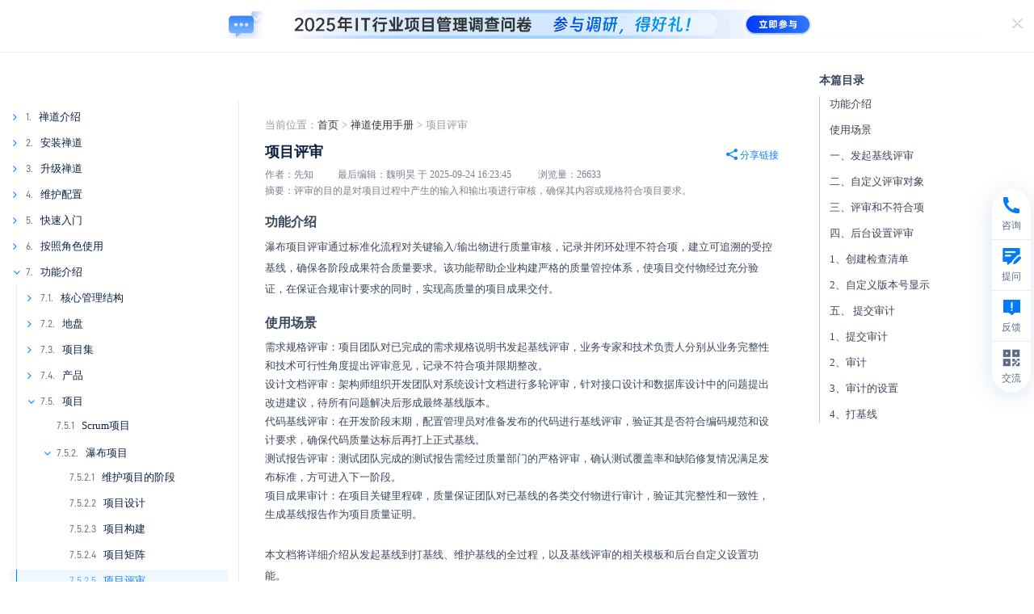

--- FILE ---
content_type: text/html; charset=UTF-8
request_url: https://www.zentao.net/book/zentaopms/489.html
body_size: 31111
content:
<!DOCTYPE html><html xmlns:wb=http://open.weibo.com/wb class="m-book m-book-read" lang=zh-cn><head profile=http://www.w3.org/2005/10/profile><meta charset=utf-8><meta content=webkit name=renderer><meta content="IE=edge" http-equiv=X-UA-Compatible><meta content=no-transform http-equiv=Cache-Control><meta content="chanzhi8.6.6 www.zsite.com'" name=Generator><meta content="width=device-width, initial-scale=1.0, user-scalable=no" name=viewport><title>项目评审 - 禅道使用手册 - 禅道项目管理软件</title><meta content="项目评审,基线评审 - 禅道使用手册,禅道操作手册,禅道使用教程,禅道用户手册,禅道使用说明书,禅道项目管理软件使用教程,禅道教程,禅道使用文档,禅道手册" name=keywords><meta content=评审的目的是对项目过程中产生的输入和输出项进行审核，确保其内容或规格符合项目要求。 name=description><link as=style href=/source-css-9e477d752ef7c6b87ca54010bcfa7fae-1768970507.css rel=preload><link href=/favicon.ico rel=icon type=image/x-icon><link href=/favicon.ico rel="shortcut icon" type=image/x-icon><meta content="telephone=no" name=format-detection><meta content=c6XjJZ8QatHKYNIzcYo68T0l6gFzpFSUjfGkGzQ6tuA name=google-site-verification><script async src="https://www.googletagmanager.com/gtag/js?id=AW-17656773669"></script><script>window.dataLayer=window.dataLayer||[];function gtag(){dataLayer.push(arguments)}
gtag('js',new Date());gtag('config','AW-17656773669');gtag('event','conversion',{'send_to':'AW-17656773669/6-PICIyCsbEbEKX4s-NB'})</script><link href="/theme/default/default/chanzhi.all.css?v=8.6.6" media=screen rel=stylesheet><link as=style href=/theme/default/default/chanzhi.all.css onload="this.onload=null;this.rel='stylesheet'" rel=preload><link as=style href="/data/css/zentao/default_wide_zh-cn.css?v=1686641502" id=themeStyle onload="this.onload=null;this.rel='stylesheet'" rel=preload><link href=/rss.xml rel=alternate title=禅道项目管理软件 type=application/rss+xml><link href=/source-css-9e477d752ef7c6b87ca54010bcfa7fae-1768970507.css media=screen rel=stylesheet><body><script>var config={"webRoot":"\/","cookieLife":30,"cookiePath":"\/","requestType":"PATH_INFO","requestFix":"-","moduleVar":"m","methodVar":"f","viewVar":"t","defaultView":"html","themeRoot":"\/theme\/","currentModule":"book","currentMethod":"read","clientLang":"zh-cn","requiredFields":"","save":"\u4fdd\u5b58","router":"\/index.php","runMode":"front","langCode":""};if(typeof(v)!="object")v={};v.theme={"template":"default","theme":"wide","device":"desktop"}</script><script src="/js/chanzhi.all.js?v=8.6.6"></script><div class=page-container><div class=blocks data-region=all-top><div class="block block-system-slide salon-ad" id=block1506><div class="carousel slide" data-id=1638 data-ride=carousel data-ve=carousel id=slide1506-1638><div class=carousel-inner><div class="active item" data-id=101 data-target=_blank data-url=https://www.zentao.net/redirect-index-35169.html><img alt="" src=https://static.zentao.net/web/data/source/zentao/default/wide/salon_qd_202512.webp><div class=carousel-caption><h2 class=carousel-caption-title data-color=#FFF></h2><div><div class="flex items-center justify-start"><i class="ad-remove icon-remove"></i><img class=mobile-bg src=https://static.zentao.net/web/data/source/zentao/default/wide/salon_qd_mobile_202512.webp></div></div></div></div></div></div></div><div data-id=115 data-ve=block><header class="has-tl is-mc-nav is-tr-custom" id=header><div id=headNav><div class=row><div class="nobr pull-left"><span><span class="flex hotline items-center"><i class="icon icon-phone"></i> 统一服务热线 <a class=phone href=tel:4006889923>4006-8899-23</a></span></span></div><div class=custom-top-right><a class=language href=https://www.zentao.pm target=_blank><i class="icon icon-globe"></i>English</a></div></div></div><div class=with-navbar id=headTitle><div class=row><div id=siteTitle><div data-ve=logo id=siteLogo><a href=/><img alt=禅道软件（杭州）有限公司 class=logo height=48 src=https://static.zentao.net/web/data/upload/zentao/202402/f_0c7d40c83be2425f404dc4bd5ee778cb.webp title=禅道软件（杭州）有限公司 width=120></a></div></div><div id=navbarWrapper><nav class=navbar data-type=new_desktop_top id=navbar><div class=navbar-header><button class=navbar-toggle type=button><span class=icon-bar></span><span class=icon-bar></span><span class=icon-bar></span></button></div><div class="collapse navbar-collapse" id=navbarCollapse><ul class="nav navbar-nav"><li class=dropdown-hover><a class=first-nav-name href=/products.html target=_self>产品 <i class="icon icon-angle-down ml-4"></i></a><ul class="dropdown-menu header-nav-dropdown product-nav" role=menu><li class=dropdown-second-menu><a href="" target=_self>核心产品</a><ul class=dropdown-third-menu role=menu><li><a class=flex href=/zentao-os.html target=_self><img alt=禅道项目管理软件开源版 loading=lazy src=https://static.zentao.net/web/data/source/zentao/default/wide/icon-free.webp><span class=third-menu-title>禅道项目管理软件开源版</span></a><li><a class=flex href=/zentao-biz.html target=_self><img alt=禅道项目管理软件企业版 loading=lazy src=https://static.zentao.net/web/data/source/zentao/default/wide/icon-enterprise.webp><span class=third-menu-title>禅道项目管理软件企业版</span></a><li><a class=flex href=/zentao-max.html target=_self><img alt=禅道项目管理软件旗舰版 loading=lazy src=https://static.zentao.net/web/data/source/zentao/default/wide/icon-pro.webp><span class=third-menu-title>禅道项目管理软件旗舰版</span></a><li><a class=flex href=/zentao-ipd.html target=_self><img alt=禅道项目管理软件IPD版 loading=lazy src=https://static.zentao.net/web/data/source/zentao/default/wide/icon-max.webp><span class=third-menu-title>禅道项目管理软件IPD版</span></a></li><p class=third-menu-tag>行业解决方案</p><li><a class=flex href=/solution-aspice.html target=_self><img alt=禅道项目管理软件ASPICE版 loading=lazy src=https://static.zentao.net/web/data/source/zentao/default/wide/nav-aspice.webp><span class=third-menu-title>禅道项目管理软件ASPICE版</span></a><li class=nav-page-85606><a class=flex href="" target=_self><img alt="DeepSeek 推理机私有部署方案" loading=lazy src=https://static.zentao.net/web/data/source/zentao/default/wide/nav-deepseek.webp><span class=third-menu-title>DeepSeek 推理机私有部署方案</span></a></li><p class=third-menu-tag>平台</p><li><a class=flex href=/solution-devops.html target=_self><img alt=禅道DevOps平台 loading=lazy src=https://static.zentao.net/web/data/source/zentao/default/wide/nav-devops.webp><span class=third-menu-title>禅道DevOps平台</span></a><li><a class=flex href=/compare-features.html target=_self><span class=third-index>08</span>功能对比</a></ul><li class=dropdown-second-menu><a href="" target=_self>核心功能</a><ul class=dropdown-third-menu role=menu><li><a class=flex href=/product-management.html target=_self><img alt=产品管理 class=product-small-icon loading=lazy src=https://static.zentao.net/web/data/source/zentao/default/wide/icon-product-management.webp><span class=third-menu-title>产品管理</span></a><li><a class=flex href=/project-management.html target=_self><img alt=项目管理 class=product-small-icon loading=lazy src=https://static.zentao.net/web/data/source/zentao/default/wide/icon-project-management.webp><span class=third-menu-title>项目管理</span></a><li><a class=flex href=/qa-management.html target=_self><img alt=质量管理 class=product-small-icon loading=lazy src=https://static.zentao.net/web/data/source/zentao/default/wide/icon-qa-management.webp><span class=third-menu-title>质量管理</span></a><li><a class=flex href=/performance-management.html target=_self><img alt=效能管理 class=product-small-icon loading=lazy src=https://static.zentao.net/web/data/source/zentao/default/wide/icon-performance-management.webp><span class=third-menu-title>效能管理</span></a></ul><li class=dropdown-second-menu><a href="" target=_self>特色功能</a><ul class=dropdown-third-menu role=menu><li><a class=flex href=/program.html target=_self><img alt=项目集管理 class=product-small-icon loading=lazy src=https://static.zentao.net/web/data/source/zentao/default/wide/icon-program.webp><span class=third-menu-title>项目集管理</span></a><li><a class=flex href=/requirement-management.html target=_self><img alt=需求池管理 class=product-small-icon loading=lazy src=https://static.zentao.net/web/data/source/zentao/default/wide/icon-requirement-management.webp><span class=third-menu-title>需求池管理</span></a><li><a class=flex href=/workflow-management.html target=_self><img alt=工作流管理 class=product-small-icon loading=lazy src=https://static.zentao.net/web/data/source/zentao/default/wide/icon-workflow-management.webp><span class=third-menu-title>工作流管理</span></a><li><a class=flex href=/feedback-management.html target=_self><img alt=反馈管理 class=product-small-icon loading=lazy src=https://static.zentao.net/web/data/source/zentao/default/wide/icon-feedback-management.webp><span class=third-menu-title>反馈管理</span></a><li><a class=flex href=/document.html target=_self><img alt=文档管理 class=product-small-icon loading=lazy src=https://static.zentao.net/web/data/source/zentao/default/wide/icon-document.webp><span class=third-menu-title>文档管理</span></a><li><a class=flex href=/asset-management.html target=_self><img alt=资产库管理 class=product-small-icon loading=lazy src=https://static.zentao.net/web/data/source/zentao/default/wide/icon-asset-management.webp><span class=third-menu-title>资产库管理</span></a><li><a class=flex href=/marketing-management.html target=_self><img alt=市场管理 class=product-small-icon loading=lazy src=https://static.zentao.net/web/data/source/zentao/default/wide/icon-marketing-management.webp><span class=third-menu-title>市场管理</span></a><li><a class=flex href=/ai.html target=_self><img alt=AI class=product-small-icon loading=lazy src=https://static.zentao.net/web/data/source/zentao/default/wide/icon-ai.webp><span class=third-menu-title>AI</span></a></ul><li class=dropdown-second-menu><a href="" target=_self>增强产品</a><ul class=dropdown-third-menu role=menu><li><a class=flex href=/solution-rd-performance.html target=_self><img alt=禅道效能分析 class=product-big-icon loading=lazy src=https://static.zentao.net/web/data/source/zentao/default/wide/nav-effection.webp><span class=third-menu-title>禅道效能分析</span></a><li><a class=flex href=/solution-instant-messaging.html target=_self><img alt=禅道即时通讯 class=product-big-icon loading=lazy src=https://static.zentao.net/web/data/source/zentao/default/wide/nav-xx.webp><span class=third-menu-title>禅道即时通讯</span></a><li><a class=flex href=/solution-interactive-whiteboard.html target=_self><img alt=禅道协作白板 class=product-big-icon loading=lazy src=https://static.zentao.net/web/data/source/zentao/default/wide/nav-board.webp><span class=third-menu-title>禅道协作白板</span></a><li><a class=flex href=/solution-thinmory.html target=_self><img alt=IPD市场分析工具包 class=product-big-icon loading=lazy src=https://static.zentao.net/web/data/source/zentao/default/wide/nav-think.webp><span class=third-menu-title>IPD市场分析工具包</span></a><li><a class=flex href=/solution-test-automation.html target=_self><img alt=禅道自动化测试 class=product-big-icon loading=lazy src=https://static.zentao.net/web/data/source/zentao/default/wide/nav-ztf.webp><span class=third-menu-title>禅道自动化测试</span></a><li><a class=flex href=/solution-scaled-agile.html target=_self><img alt=禅道规模化敏捷 class=product-big-icon loading=lazy src=https://static.zentao.net/web/data/source/zentao/default/wide/nav-safe.webp><span class=third-menu-title>禅道规模化敏捷</span></a></ul><li class=dropdown-second-menu><a href="" target=_self>管理方法与框架</a><ul class=dropdown-third-menu role=menu><li><a class=flex href=/model-scrum.html target=_self><img alt=Scrum框架 class=product-small-icon loading=lazy src=https://static.zentao.net/web/data/source/zentao/default/wide/icon-model-scrum.webp><span class=third-menu-title>Scrum框架</span></a><li><a class=flex href=/model-waterfall.html target=_self><img alt=瀑布模型 class=product-small-icon loading=lazy src=https://static.zentao.net/web/data/source/zentao/default/wide/icon-model-waterfall.webp><span class=third-menu-title>瀑布模型</span></a><li><a class=flex href=/model-kanban.html target=_self><img alt=看板方法 class=product-small-icon loading=lazy src=https://static.zentao.net/web/data/source/zentao/default/wide/icon-model-kanban.webp><span class=third-menu-title>看板方法</span></a><li><a class=flex href=/model-safe.html target=_self><img alt=规模化敏捷 class=product-small-icon loading=lazy src=https://static.zentao.net/web/data/source/zentao/default/wide/icon-model-safe.webp><span class=third-menu-title>规模化敏捷</span></a><li><a class=flex href=/model-ipd.html target=_self><img alt=IPD框架 class=product-small-icon loading=lazy src=https://static.zentao.net/web/data/source/zentao/default/wide/icon-model-ipd.webp><span class=third-menu-title>IPD框架</span></a></ul><li class=dropdown-second-menu><a href="" target=_self>融合管理模型</a><ul class=dropdown-third-menu role=menu><li><a class=flex href=/model-agile-plus.html target=_self><img alt=融合敏捷 class=product-small-icon loading=lazy src=https://static.zentao.net/web/data/source/zentao/default/wide/icon-agile-plus.webp><span class=third-menu-title>融合敏捷</span></a><li><a class=flex href=/model-waterfall-plus.html target=_self><img alt=融合瀑布 class=product-small-icon loading=lazy src=https://static.zentao.net/web/data/source/zentao/default/wide/icon-waterfall-plus.webp><span class=third-menu-title>融合瀑布</span></a><li><a class=link-page href=/products.html>进入产品</a></ul><li class="ai-nav-item dropdown-second-menu"><a class=ai-nav-title href="" target=_self></a><ul class=dropdown-third-menu role=menu><li><a class=flex href="" target=_self><img alt=一个接口连接所有大模型 class=product-small-icon loading=lazy src=https://static.zentao.net/web/data/source/zentao/default/wide/icon_ai_1.webp><span class="ai-title third-menu-title">一个接口连接所有大模型</span></a><li><a class=flex href="" target=_self><img alt=灵活构建专属知识库 class=product-small-icon loading=lazy src=https://static.zentao.net/web/data/source/zentao/default/wide/icon_ai_1.webp><span class="ai-title third-menu-title">灵活构建专属知识库</span></a><li><a class=flex href="" target=_self><img alt=智能体驱动业务升级 class=product-small-icon loading=lazy src=https://static.zentao.net/web/data/source/zentao/default/wide/icon_ai_1.webp><span class="ai-title third-menu-title">智能体驱动业务升级</span></a><li><a class=flex href="" target=_self><img alt=丰富的能力 class=product-small-icon loading=lazy src=https://static.zentao.net/web/data/source/zentao/default/wide/icon_ai_1.webp><span class="ai-title third-menu-title">丰富的能力</span></a><li><a class=flex href="" target=_self><img alt="MCP Server" class=product-small-icon loading=lazy src=https://static.zentao.net/web/data/source/zentao/default/wide/icon_ai_1.webp><span class="ai-title third-menu-title">MCP Server</span></a><li><a class=flex href="" target=_self><img alt=灵活的插件机制 class=product-small-icon loading=lazy src=https://static.zentao.net/web/data/source/zentao/default/wide/icon_ai_1.webp><span class="ai-title third-menu-title">灵活的插件机制</span></a><li><a class=flex href="" target=_self><img alt=旧系统平滑升级，智能加持 class=product-small-icon loading=lazy src=https://static.zentao.net/web/data/source/zentao/default/wide/icon_ai_1.webp><span class="ai-title third-menu-title">旧系统平滑升级，智能加持</span></a><li><a class=flex href="" target=_self><img alt=企业级私有化部署 class=product-small-icon loading=lazy src=https://static.zentao.net/web/data/source/zentao/default/wide/icon_ai_1.webp><span class="ai-title third-menu-title">企业级私有化部署</span></a><li><a class=ai-more href=/zentao-ai.html>了解更多</a></ul></ul><li class=dropdown-hover><a class=first-nav-name href=/customercase.html target=_self>案例 <i class="icon icon-angle-down ml-4"></i></a><ul class="dropdown-menu header-nav-dropdown" role=menu><li class="dropdown-second-menu no-padding-right"><a href="" target=_self>禅道软件案例</a><ul class="dropdown-third-menu pr-32" role=menu><li><a class=cases-title href=/customercase/85641.html target=_self title=【应用软件】引入禅道企业版：破解多项目管理痛点，实现敏捷管理标准化升级><span class="img-wrapper third-menu-title"><span class=cover-image data-image="/file.php?f=zentao/202510/f_2a4d0ff1470a710335ffd8cd609a97ca.jpg&t=jpg&o=article&s=smallURL&v=1761901312"></span></span><span class=case-item-title>【应用软件】引入禅道企业版：破解多项目管理痛点，实现敏捷管理标准化升级</span></a><li><a class=cases-title href=/customercase/85611.html target=_self title=【保险】引入禅道企业版：深耕十九年，从Jira迁移禅道，开启项目管理新篇章><span class="img-wrapper third-menu-title"><span class=cover-image data-image="/file.php?f=zentao/202509/f_50bf2203aca6d39f57ffff1f5c7d19a2.jpg&t=jpg&o=article&s=smallURL&v=1761901312"></span></span><span class=case-item-title>【保险】引入禅道企业版：深耕十九年，从Jira迁移禅道，开启项目管理新篇章</span></a><li><a class=cases-title href=/customercase/85441.html target=_self title=【数据库】本原数据引入禅道旗舰版：率先启动管理体系升级，实现项目高效协同><span class="img-wrapper third-menu-title"><span class=cover-image data-image="/file.php?f=zentao/202508/f_f579cdcb600b02654009f6037e982c85.jpg&t=jpg&o=article&s=smallURL&v=1761901312"></span></span><span class=case-item-title>【数据库】本原数据引入禅道旗舰版：率先启动管理体系升级，实现项目高效协同</span></a><li><a class=cases-title href=/customercase/85246.html target=_self title=【数字金融】中数智创引入禅道旗舰版：构建数字化研发管理新生态><span class="img-wrapper third-menu-title"><span class=cover-image data-image="/file.php?f=zentao/202507/f_30ed0f34e7af109616869d31108e493e.png&t=png&o=article&s=smallURL&v=1761901312"></span></span><span class=case-item-title>【数字金融】中数智创引入禅道旗舰版：构建数字化研发管理新生态</span></a><li><a class=cases-title href=/customercase/84986.html target=_self title="【新零售】薛记炒货：借禅道构建新零售数字化协同体系，实现人效管理从 0 到 1 突破"><span class="img-wrapper third-menu-title"><span class=cover-image data-image="/file.php?f=zentao/202504/f_e72fd84ebff6f78d65e46120ee60a05f.png&t=png&o=article&s=smallURL&v=1761901312"></span></span><span class=case-item-title>【新零售】薛记炒货：借禅道构建新零售数字化协同体系，实现人效管理从 0 到 1 突破</span></a></ul><li class=dropdown-second-menu><a href="" target=_self>&nbsp;</a><ul class=dropdown-third-menu role=menu><li><a class=cases-title href=/customercase/85215.html target=_self title=【智能电网】中元华电引入禅道旗舰版：赋能CMMI体系建设与数字化转型><span class="img-wrapper third-menu-title"><span class=cover-image data-image="/file.php?f=zentao/202506/f_14bb8337c10f95a2c042b34e132c4bbe.png&t=png&o=article&s=smallURL&v=1761901312"></span></span><span class=case-item-title>【智能电网】中元华电引入禅道旗舰版：赋能CMMI体系建设与数字化转型</span></a><li><a class=cases-title href=/customercase/85085.html target=_self title=【普联软件】禅道旗舰版全流程管控：缺陷逃逸率直降60%，人力效能提升><span class="img-wrapper third-menu-title"><span class=cover-image data-image="/file.php?f=zentao/202505/f_daab19662603e478630264742bc70fdc.png&t=png&o=article&s=smallURL&v=1761901312"></span></span><span class=case-item-title>【普联软件】禅道旗舰版全流程管控：缺陷逃逸率直降60%，人力效能提升</span></a><li><a class=cases-title href=/customercase/85030.html target=_self title=【跨境电商】浙江恒健家居：以禅道驱动项目管理升级，赋能业务增长><span class="img-wrapper third-menu-title"><span class=cover-image data-image="/file.php?f=zentao/202504/f_2c404388c6bcabec183711b7758ae18d.png&t=png&o=article&s=smallURL&v=1761901312"></span></span><span class=case-item-title>【跨境电商】浙江恒健家居：以禅道驱动项目管理升级，赋能业务增长</span></a><li><a class=cases-title href=/customercase/85884.html target=_self title=【光伏能源】引入禅道IPD版：从开源版到IPD定制，实现全链路管理升级><span class="img-wrapper third-menu-title"><span class=cover-image data-image="/file.php?f=zentao/202601/f_c7f5c4a4967ac171c662b0edbf9ae3b2.jpg&t=jpg&o=article&s=smallURL&v=1761901312"></span></span><span class=case-item-title>【光伏能源】引入禅道IPD版：从开源版到IPD定制，实现全链路管理升级</span></a><li><a class=cases-title href=/customercase/85795.html target=_self title=【金融科技】信雅达引入禅道旗舰版，实现项目精准管控><span class="img-wrapper third-menu-title"><span class=cover-image data-image="/file.php?f=zentao/202511/f_0e9569c1c471600e53094cc66cccd503.png&t=png&o=article&s=smallURL&v=1761901312"></span></span><span class=case-item-title>【金融科技】信雅达引入禅道旗舰版，实现项目精准管控</span></a><li><a class=link-page href=/customercase.html>进入案例</a></ul></ul><li class=dropdown-hover><a class=first-nav-name href=/services.html target=_self>服务 <i class="icon icon-angle-down ml-4"></i></a><ul class="dropdown-menu header-nav-dropdown" role=menu><li class=dropdown-second-menu><a href=/article-training.html target=_self>培训课程</a><ul class=dropdown-third-menu role=menu><li><a class=flex href=/article-training.html#product-development-management target=_self><span class=third-index>01</span>产品研发管理</a><li><a class=flex href=/article-training.html#learning-organization target=_self><span class=third-index>02</span>学习型组织</a><li><a class=flex href=/article-training.html#strategy-transformation target=_self><span class=third-index>03</span>战略和转型</a></ul><li class=dropdown-second-menu><a href=/services.html target=_self>咨询服务</a><ul class=dropdown-third-menu role=menu><li><a class=flex href=/consult/ipd-83815.html target=_self><span class=third-index>01</span>IPD咨询</a><li><a class=flex href=/consult/cmmi-83814.html target=_self><span class=third-index>02</span>CMMI咨询</a><li><a class=flex href=/consult/devops-83813.html target=_self><span class=third-index>03</span>DevOps咨询</a><li><a class=flex href=/consult/agile-83816.html target=_self><span class=third-index>04</span>敏捷咨询</a><li><a class=flex href=/consult/amoeba-83812.html target=_self><span class=third-index>05</span>阿米巴咨询</a></ul><li class=dropdown-second-menu><a href=/article-workshop.html target=_self>学习工作坊</a><ul class=dropdown-third-menu role=menu><li><a class=flex href=/workshop/agility-cards-83821.html target=_self><span class=third-index>01</span>敏捷卡牌工作坊</a><li><a class=flex href=/workshop/barbecue-kanban-83820.html target=_self><span class=third-index>02</span>烧烤看板工作坊</a><li><a class=flex href=/workshop/pizza-kanban-83819.html target=_self><span class=third-index>03</span>披萨看板工作坊</a><li><a class=flex href=/workshop/agile-paper-plane-83818.html target=_self><span class=third-index>04</span>敏捷纸飞机工作坊</a><li><a class=more-link href=/article-workshop.html><i class="icon icon-angle-right"></i>更多</a></ul><li class=dropdown-second-menu><a href="" target=_self>定制开发</a><ul class=dropdown-third-menu role=menu><li><a class=flex href=/services.html#customization target=_self><span class=third-index>01</span>禅道定制开发</a><li><a class=flex href=/services.htmll#customization target=_self><span class=third-index>02</span>BI大屏定制开发</a><li><a class=link-page href=/services.html>进入服务</a></ul></ul><li><a class=first-nav-name href=/price.html target=_self>价格</a><li><a class=first-nav-name href=/demo.html target=_self>演示</a><li><a class=first-nav-name href=/downloads.html target=_self>下载</a><li><a class=first-nav-name href=https://www.chandao.net/ target=_blank>云禅道</a><li><a class=first-nav-name href=/extension-browse.html target=_self>应用商店</a><li><a class=first-nav-name href=/ask.html target=_self>问答</a><li><a class=first-nav-name href=/forum.html target=_self>论坛</a><li class=dropdown-hover><a class=first-nav-name href=/help.html target=_self>资源中心 <i class="icon icon-angle-down ml-4"></i></a><ul class="dropdown-menu header-nav-dropdown help-nav" role=menu><li class=dropdown-second-menu><a href=/help.html target=_self>用户手册</a><ul class=dropdown-third-menu role=menu><li><a class=flex href=/book/zentaopms/38.html target=_blank><span class=third-index>01</span>禅道使用手册</a><li><a class=flex href=/book/devops/1072.html target=_blank><span class=third-index>02</span>DevOps平台手册</a><li><a class=flex href=/book/zendesktop/1589.html target=_self><span class=third-index>03</span>禅道即时通讯手册</a><li><a class=flex href=/book/SAFe/1141.html target=_blank><span class=third-index>04</span>禅道规模化敏捷手册</a><li><a class=more-link href=/help.html><i class="icon icon-angle-right"></i>更多</a></ul><li class=dropdown-second-menu><a href="" target=_self>开发者手册</a><ul class=dropdown-third-menu role=menu><li><a class=flex href=/book/zentaophphelp/about-1210.html target=_self><span class=third-index>01</span> IM+AI的研发协作平台</a><li><a class=flex href=/book/extension-dev/custom-dev-1319.html target=_blank><span class=third-index>02</span>禅道二次开发手册</a><li><a class=flex href=https://www.openzui.com/ target=_blank><span class=third-index>03</span>ZUI框架使用手册</a><li><a class=flex href=/book/api/setting-369.html target=_blank><span class=third-index>04</span>禅道API开发手册</a></ul><li class=dropdown-second-menu><a href=/book/zentoolsdocs/784.html target=_self>视频</a><ul class=dropdown-third-menu role=menu><li><a class=flex href=/zentao.html target=_blank><span class=third-index>01</span>禅道使用指南</a><li><a class=flex href=/projectmanage.html target=_self><span class=third-index>02</span>项目管理进阶</a><li><a class=flex href=/skill.html target=_self><span class=third-index>03</span>技能提升</a></ul><li class=dropdown-second-menu><a href=/faq.html target=_self>常见问题</a><ul class=dropdown-third-menu role=menu><li><a class=flex href=/faq/global/c1176.html target=_self><span class=third-index>01</span>禅道安装</a><li><a class=flex href=/faq/global/c1177.html target=_self><span class=third-index>02</span>禅道升级</a><li><a class=flex href=/faq/global/c1178.html target=_self><span class=third-index>03</span>禅道使用</a><li><a class=flex href=/faq/global/c1179.html target=_self><span class=third-index>04</span>禅道扩展</a><li><a class=more-link href=/faq.html><i class="icon icon-angle-right"></i>更多</a></ul><li class=dropdown-second-menu><a href=/blog.html target=_self>博客</a><ul class=dropdown-third-menu role=menu><li><a class=flex href=/blog/agile-guidelines.html target=_self><span class=third-index>01</span>敏捷开发</a><li><a class=flex href=/blog/project-management-overview.html target=_self><span class=third-index>02</span>项目管理</a><li><a class=flex href=/blog/extreme-programming.html target=_self><span class=third-index>03</span>极限编程</a><li><a class=flex href=/blog/automated-test.html target=_self><span class=third-index>04</span>自动化测试</a><li><a class=more-link href=/blog.html><i class="icon icon-angle-right"></i>更多</a></ul><li class=dropdown-second-menu><a href=/dynamic.html target=_self>动态</a><ul class=dropdown-third-menu role=menu><li><a class=flex href=/dynamic.html target=_self><span class=third-index>01</span>禅道动态</a><li><a class=flex href=/download.html target=_self><span class=third-index>02</span>禅道下载</a><li><a class=flex href=/xuanxuan.html target=_self><span class=third-index>03</span>喧喧动态</a><li><a class=flex href=/zendas.html target=_self><span class=third-index>04</span>ZenDAS动态</a><li><a class=more-link href=/dynamic.html><i class="icon icon-angle-right"></i>更多</a><li><a class=link-page href=/help.html>进入资源中心</a></ul></ul><li class=nav-page-85072><a class=first-nav-name href=/domestic-solutions.html target=_self>信创</a><li><a class=first-nav-name href=/domestic-substitution.html target=_self>Jira替代</a></ul></div></nav></div><nav class="flex items-center pull-right siteNav"><a class=btn-login href=/user-login.html>登录/注册</a></nav><div data-ve=search id=searchbar><i class="global-search icon-nav-search index-icon"></i><form action=/search/ class=global-search-form id=searchForm method=post role=search><div class=input-group><button class="btn btn-default" type=button><i class="icon-nav-search index-icon"></i></button><input aria-label=Search class=form-control id=words name=words placeholder=""><i class="icon-close icon-icon-close index-icon"></i></div></form></div></div></div></header></div></div><div class=page-wrapper><div class=page-content><div class="blocks row" data-region=all-banner></div><link href="/js/jquery/chosen/min.css?v=8.6.6" media=screen rel=stylesheet><script src="/js/jquery/chosen/min.js?v=8.6.6"></script><script src="/js/clipboard/clipboard.min.js?v=8.6.6"></script><script src="/js/fancybox/js/fancybox.umd.js?v=8.6.6"></script><link href="/js/fancybox/css/fancybox.css?v=8.6.6" media=screen rel=stylesheet><div class=row><div class=parent-category><div class="flex items-center"><img src=/theme/default/default/images/main/icon-menu.png><div class=text-ellipsis>瀑布项目</div></div></div><div class="book-header flex items-center"><a class=site-logo-wrap href=/><img class=site-logo src=https://static.zentao.net/web/data/upload/zentao/202402/f_0c7d40c83be2425f404dc4bd5ee778cb.webp></a><div class="filter-wrapper filter-wrapper-version"><div class=dropdown><button class=btn data-toggle=dropdown type=button>IPD版 4.x<span class=caret></span></button><ul class=dropdown-menu><li><a class=release-link data-canswitch=1 data-release-id=22 href=/book/zentaopms/489.html>ASPICE版 1.x</a><li class=divider><li class=active><a class=release-link data-canswitch=1 data-release-id=21 href=/book/zentaopms/489.html>IPD版 4.x</a><li><a class=release-link data-canswitch=1 data-release-id=17 href=/book/zentaopms/489.html>IPD版 3.x</a><li><a class=release-link data-canswitch=1 data-release-id=9 href=/book/zentaopms/489.html>IPD版 2.x</a><li><a class=release-link data-canswitch=1 data-release-id=8 href=/book/zentaopms/489.html>IPD版 1.x</a><li class=divider><li><a class=release-link data-canswitch=1 data-release-id=20 href=/book/zentaopms/489.html>旗舰版 7.x</a><li><a class=release-link data-canswitch=1 data-release-id=16 href=/book/zentaopms/489.html>旗舰版 6.x</a><li><a class=release-link data-canswitch=1 data-release-id=7 href=/book/zentaopms/489.html>旗舰版 5.x</a><li><a class=release-link data-canswitch=1 data-release-id=6 href=/book/zentaopms/489.html>旗舰版 4.x</a><li class=divider><li><a class=release-link data-canswitch=0 data-release-id=19 href=/book/zentaopms/489.html>企业版 12.x</a><li><a class=release-link data-canswitch=0 data-release-id=15 href=/book/zentaopms/489.html>企业版 11.x</a><li><a class=release-link data-canswitch=0 data-release-id=5 href=/book/zentaopms/489.html>企业版 10.x</a><li><a class=release-link data-canswitch=0 data-release-id=4 href=/book/zentaopms/489.html>企业版 8.x</a><li class=divider><li><a class=release-link data-canswitch=0 data-release-id=18 href=/book/zentaopms/489.html>开源版 21.7.x</a><li><a class=release-link data-canswitch=0 data-release-id=14 href=/book/zentaopms/489.html>开源版 21.x</a><li><a class=release-link data-canswitch=0 data-release-id=3 href=/book/zentaopms/489.html>开源版 20.x</a><li><a class=release-link data-canswitch=0 data-release-id=2 href=/book/zentaopms/489.html>开源版 18.x</a><li><a class=release-link data-canswitch=0 data-release-id=1 href=/book/zentaopms/489.html>开源版 12.x</a></ul></div></div><div class=search-wrap><div class=search-box><input id=bookSearch name=bookSearch placeholder=输入关键词搜索手册内容><input class=hide id=fullScreen name=fullScreen><input class=hide id=theme name=theme><i class="icon icon-search"></i></div></div><div class="filter-wrapper filter-wrapper-nav"><div class=dropdown><button class=btn data-toggle=dropdown type=button>目录<span class=caret></span></button><ul class="dropdown-menu dropdown-menu-nav"><div class=catalog-wrap><h3>本篇目录</h3><ul class="nav nav-content"><li><a href=#1 title="
	功能介绍
"> 功能介绍 </a><li><a href=#2 title="
	使用场景
"> 使用场景 </a><li><a href=#3 title="
	一、发起基线评审
"> 一、发起基线评审 </a><li><a href=#4 title="
	二、自定义评审对象
"> 二、自定义评审对象 </a><li><a href=#5 title="
	三、评审和不符合项
"> 三、评审和不符合项 </a><li><a href=#6 title="
	四、后台设置评审
"> 四、后台设置评审 </a><li><a href=#7 title="
	1、创建检查清单 
"> 1、创建检查清单 </a><li><a href=#8 title="
	2、自定义版本号显示 
"> 2、自定义版本号显示 </a><li><a href=#9 title="
	五、 提交审计
"> 五、 提交审计 </a><li><a href=#10 title="
	1、提交审计 
"> 1、提交审计 </a><li><a href=#11 title="
	2、审计 
"> 2、审计 </a><li><a href=#12 title="
	3、审计的设置 
"> 3、审计的设置 </a><li><a href=#13 title="
	4、打基线 
"> 4、打基线 </a></ul></div></ul></div></div></div><div class="col-md-3 droppable-target" id=sidebar><div class=category-overlay></div><div class="book-catalog bookScrollListsBox panel"><div class=mobile-category-title>手册分类 <img class=icon-close src=/theme/default/default/images/main/icon-close-2x.png></div><div class=panel-body><div class=books><dl><dd class="catalogue chapter closed" title=禅道介绍><span class=caret></span><span><span class=order>1.</span>&nbsp;禅道介绍</span><dl><dd class="article catalogue" id=article38 title=关于禅道项目管理软件><strong><span class=order>1.1</span></strong>&nbsp;<a class=article-link data-release-id=21 href=/book/zentaopms/38.html>关于禅道项目管理软件</a><dd class="article catalogue" id=article70 title=如何获得支持><strong><span class=order>1.2</span></strong>&nbsp;<a class=article-link data-release-id=21 href=/book/zentaopms/70.html>如何获得支持</a><dd class="article catalogue" id=article961 title=各版本功能差异><strong><span class=order>1.3</span></strong>&nbsp;<a class=article-link data-release-id=21 href=/book/zentaopms/961.html>各版本功能差异</a><dd class="article catalogue" id=article89 title=关注我们><strong><span class=order>1.4</span></strong>&nbsp;<a class=article-link data-release-id=21 href=/book/zentaopms/89.html>关注我们</a></dl><dd class="catalogue chapter closed" title=安装禅道><span class=caret></span><span><span class=order>2.</span>&nbsp;安装禅道</span><dl><dd class="catalogue chapter closed" title=环境搭建><span class=caret></span><span><span class=order>2.1.</span>&nbsp;环境搭建</span><dl><dd class="article catalogue" id=article808 title=搭建Ubuntu环境安装禅道><strong><span class=order>2.1.1</span></strong>&nbsp;<a class=article-link data-release-id=21 href=/book/zentaopms/808.html>搭建Ubuntu环境安装禅道</a><dd class="article catalogue" id=article809 title=搭建Centos环境安装禅道><strong><span class=order>2.1.2</span></strong>&nbsp;<a class=article-link data-release-id=21 href=/book/zentaopms/809.html>搭建Centos环境安装禅道</a><dd class="article catalogue" id=article818 title=安装PHP的ioncube扩展><strong><span class=order>2.1.3</span></strong>&nbsp;<a class=article-link data-release-id=21 href=/book/zentaopms/818.html>安装PHP的ioncube扩展</a></dl><dd class="catalogue chapter closed" title=安装禅道><span class=caret></span><span><span class=order>2.2.</span>&nbsp;安装禅道</span><dl><dd class="article catalogue" id=article455 title=选择适合您的安装方法><strong><span class=order>2.2.1</span></strong>&nbsp;<a class=article-link data-release-id=21 href=/book/zentaopms/455.html>选择适合您的安装方法</a><dd class="article catalogue" id=article469 title=新版本禅道的安装升级><strong><span class=order>2.2.2</span></strong>&nbsp;<a class=article-link data-release-id=21 href=/book/zentaopms/469.html>新版本禅道的安装升级</a><dd class="article catalogue" id=article1825 title=Win一键安装包（安装版）><strong><span class=order>2.2.3</span></strong>&nbsp;<a class=article-link data-release-id=21 href=/book/zentaopms/1825.html>Win一键安装包（安装版）</a><dd class="article catalogue" id=article811 title=Win一键安装包（免安装版）><strong><span class=order>2.2.4</span></strong>&nbsp;<a class=article-link data-release-id=21 href=/book/zentaopms/811.html>Win一键安装包（免安装版）</a><dd class="article catalogue" id=article457 title=Win一键安装包（旧版）><strong><span class=order>2.2.5</span></strong>&nbsp;<a class=article-link data-release-id=21 href=/book/zentaopms/457.html>Win一键安装包（旧版）</a><dd class="article catalogue" id=article458 title="linux用一键安装包(免安装版) "><strong><span class=order>2.2.6</span></strong>&nbsp;<a class=article-link data-release-id=21 href=/book/zentaopms/458.html>linux用一键安装包(免安装版) </a><dd class="article catalogue" id=article1165 title="使用源码包安装(各系统通用) "><strong><span class=order>2.2.7</span></strong>&nbsp;<a class=article-link data-release-id=21 href=/book/zentaopms/1165.html>使用源码包安装(各系统通用) </a><dd class="article catalogue" id=article459 title=使用源码包安装(MAC系统)><strong><span class=order>2.2.8</span></strong>&nbsp;<a class=article-link data-release-id=21 href=/book/zentaopms/459.html>使用源码包安装(MAC系统)</a><dd class="article catalogue" id=article466 title=基于禅道当前的一键安装包（Windows和Linux）如何源码安装旗舰版禅道><strong><span class=order>2.2.9</span></strong>&nbsp;<a class=article-link data-release-id=21 href=/book/zentaopms/466.html>基于禅道当前的一键安装包（Windows和Linux）如何源码安装旗舰版禅道</a><dd class="article catalogue" id=article979 title=渠成命令行安装禅道><strong><span class=order>2.2.10</span></strong>&nbsp;<a class=article-link data-release-id=21 href=/book/zentaopms/qucheng-979.html>渠成命令行安装禅道</a><dd class="article catalogue" id=article1111 title=Docker和Kubernetes方式部署禅道><strong><span class=order>2.2.11</span></strong>&nbsp;<a class=article-link data-release-id=21 href=/book/zentaopms/docker-1111.html>Docker和Kubernetes方式部署禅道</a></dl><dd class="article catalogue" id=article200 title=安装PHP的LDAP扩展><strong><span class=order>2.3</span></strong>&nbsp;<a class=article-link data-release-id=21 href=/book/zentaopms/200.html>安装PHP的LDAP扩展</a><dd class="article catalogue" id=article1161 title=在线安装云禅道><strong><span class=order>2.4</span></strong>&nbsp;<a class=article-link data-release-id=21 href=/book/zentaopms/1161.html>在线安装云禅道</a><dd class="article catalogue" id=article1201 title="安装 APCu扩展"><strong><span class=order>2.5</span></strong>&nbsp;<a class=article-link data-release-id=21 href=/book/zentaopms/APCu-1201.html>安装 APCu扩展</a><dd class="article catalogue" id=article1313 title=安装DuckDB引擎><strong><span class=order>2.6</span></strong>&nbsp;<a class=article-link data-release-id=21 href=/book/zentaopms/1313.html>安装DuckDB引擎</a><dd class="catalogue chapter closed" title=信创支持><span class=caret></span><span><span class=order>2.7.</span>&nbsp;信创支持</span><dl><dd class="article catalogue" id=article1715 title=OceanBase数据库><strong><span class=order>2.7.1</span></strong>&nbsp;<a class=article-link data-release-id=21 href=/book/zentaopms/1715.html>OceanBase数据库</a></dl><dd class="catalogue chapter closed" title=安装文档协同服务><span class=caret></span><span><span class=order>2.8.</span>&nbsp;安装文档协同服务</span><dl><dd class="article catalogue" id=article1717 title=安装Windows协同服务><strong><span class=order>2.8.1</span></strong>&nbsp;<a class=article-link data-release-id=21 href=/book/zentaopms/1717.html>安装Windows协同服务</a><dd class="article catalogue" id=article1719 title=安装Linux协同服务><strong><span class=order>2.8.2</span></strong>&nbsp;<a class=article-link data-release-id=21 href=/book/zentaopms/1719.html>安装Linux协同服务</a></dl></dl><dd class="catalogue chapter closed" title=升级禅道><span class=caret></span><span><span class=order>3.</span>&nbsp;升级禅道</span><dl><dd class="catalogue chapter closed" title=升级禅道新版本><span class=caret></span><span><span class=order>3.1.</span>&nbsp;升级禅道新版本</span><dl><dd class="article catalogue" id=article460 title=选择和自己环境对应的升级方式><strong><span class=order>3.1.1</span></strong>&nbsp;<a class=article-link data-release-id=21 href=/book/zentaopms/460.html>选择和自己环境对应的升级方式</a><dd class="article catalogue" id=article461 title=通过源代码方式升级(通用)><strong><span class=order>3.1.2</span></strong>&nbsp;<a class=article-link data-release-id=21 href=/book/zentaopms/461.html>通过源代码方式升级(通用)</a><dd class="article catalogue" id=article462 title=windows一键安装包的升级><strong><span class=order>3.1.3</span></strong>&nbsp;<a class=article-link data-release-id=21 href=/book/zentaopms/462.html>windows一键安装包的升级</a><dd class="article catalogue" id=article463 title=linux一键安装包升级><strong><span class=order>3.1.4</span></strong>&nbsp;<a class=article-link data-release-id=21 href=/book/zentaopms/463.html>linux一键安装包升级</a><dd class="article catalogue" id=article586 title=docker安装禅道-升级禅道><strong><span class=order>3.1.5</span></strong>&nbsp;<a class=article-link data-release-id=21 href=/book/zentaopms/586.html>docker安装禅道-升级禅道</a><dd class="article catalogue" id=article1059 title=旧版Docker镜像升级说明><strong><span class=order>3.1.6</span></strong>&nbsp;<a class=article-link data-release-id=21 href=/book/zentaopms/1059.html>旧版Docker镜像升级说明</a><dd class="article catalogue" id=article1160 title=通过Roadrunner管理定时任务><strong><span class=order>3.1.7</span></strong>&nbsp;<a class=article-link data-release-id=21 href=/book/zentaopms/1160.html>通过Roadrunner管理定时任务</a></dl><dd class="article catalogue" id=article966 title=如何安装ioncube扩展><strong><span class=order>3.2</span></strong>&nbsp;<a class=article-link data-release-id=21 href=/book/zentaopms/966.html>如何安装ioncube扩展</a></dl><dd class="catalogue chapter closed" title=维护配置><span class=caret></span><span><span class=order>4.</span>&nbsp;维护配置</span><dl><dd class="catalogue chapter closed" title=维护禅道><span class=caret></span><span><span class=order>4.1.</span>&nbsp;维护禅道</span><dl><dd class="article catalogue" id=article35 title=初始化管理脚本><strong><span class=order>4.1.1</span></strong>&nbsp;<a class=article-link data-release-id=21 href=/book/zentaopms/35.html>初始化管理脚本</a><dd class="article catalogue" id=article42 title=备份禅道><strong><span class=order>4.1.2</span></strong>&nbsp;<a class=article-link data-release-id=21 href=/book/zentaopms/42.html>备份禅道</a><dd class="article catalogue" id=article72 title=恢复删除的资源><strong><span class=order>4.1.3</span></strong>&nbsp;<a class=article-link data-release-id=21 href=/book/zentaopms/72.html>恢复删除的资源</a><dd class="article catalogue" id=article85 title=如何更新燃尽图><strong><span class=order>4.1.4</span></strong>&nbsp;<a class=article-link data-release-id=21 href=/book/zentaopms/85.html>如何更新燃尽图</a><dd class="article catalogue" id=article276 title=一键安装包如何实现mysql异机连接><strong><span class=order>4.1.5</span></strong>&nbsp;<a class=article-link data-release-id=21 href=/book/zentaopms/276.html>一键安装包如何实现mysql异机连接</a><dd class="article catalogue" id=article850 title=linux一键安装包配置https><strong><span class=order>4.1.6</span></strong>&nbsp;<a class=article-link data-release-id=21 href=/book/zentaopms/850.html>linux一键安装包配置https</a><dd class="article catalogue" id=article2259 title=Windows一键安装包配置https><strong><span class=order>4.1.7</span></strong>&nbsp;<a class=article-link data-release-id=21 href=/book/zentaopms/2259.html>Windows一键安装包配置https</a><dd class="article catalogue" id=article1428 title=禅道一键安装包迁移/更新禅道一键安装包><strong><span class=order>4.1.8</span></strong>&nbsp;<a class=article-link data-release-id=21 href=/book/zentaopms/1428.html>禅道一键安装包迁移/更新禅道一键安装包</a><dd class="article catalogue" id=article1812 title=禅道旧Windows一键安装包迁移到新Windows一键安装包的步骤><strong><span class=order>4.9</span></strong>&nbsp;<a class=article-link data-release-id=21 href=/book/zentaopms/transfer-1812.html>禅道旧Windows一键安装包迁移到新Windows一键安装包的步骤</a></dl><dd class="catalogue chapter closed" title=配置禅道><span class=caret></span><span><span class=order>4.2.</span>&nbsp;配置禅道</span><dl><dd class="article catalogue" id=article58 title=设置是否允许匿名访问><strong><span class=order>4.2.1</span></strong>&nbsp;<a class=article-link data-release-id=21 href=/book/zentaopms/58.html>设置是否允许匿名访问</a><dd class="article catalogue" id=article96 title=如何配置email发信><strong><span class=order>4.2.2</span></strong>&nbsp;<a class=article-link data-release-id=21 href=/book/zentaopms/96.html>如何配置email发信</a><dd class="article catalogue" id=article107 title=如何成为超级管理员><strong><span class=order>4.2.3</span></strong>&nbsp;<a class=article-link data-release-id=21 href=/book/zentaopms/107.html>如何成为超级管理员</a><dd class="article catalogue" id=article125 title=配置禅道系统为静态访问><strong><span class=order>4.2.4</span></strong>&nbsp;<a class=article-link data-release-id=21 href=/book/zentaopms/125.html>配置禅道系统为静态访问</a><dd class="article catalogue" id=article131 title=去掉禅道访问地址中的zentao><strong><span class=order>4.2.5</span></strong>&nbsp;<a class=article-link data-release-id=21 href=/book/zentaopms/131.html>去掉禅道访问地址中的zentao</a><dd class="article catalogue" id=article617 title=linux一键安装包去掉禅道访问地址中的zentao><strong><span class=order>4.2.6</span></strong>&nbsp;<a class=article-link data-release-id=21 href=/book/zentaopms/617.html>linux一键安装包去掉禅道访问地址中的zentao</a><dd class="article catalogue" id=article137 title=集成禅道和svn><strong><span class=order>4.2.7</span></strong>&nbsp;<a class=article-link data-release-id=21 href=/book/zentaopms/137.html>集成禅道和svn</a><dd class="article catalogue" id=article207 title=集成禅道和git><strong><span class=order>4.2.8</span></strong>&nbsp;<a class=article-link data-release-id=21 href=/book/zentaopms/207.html>集成禅道和git</a><dd class="article catalogue" id=article287 title=在第三方应用中集成禅道><strong><span class=order>4.2.9</span></strong>&nbsp;<a class=article-link data-release-id=21 href=/book/zentaopms/integration-287.html>在第三方应用中集成禅道</a><dd class="article catalogue" id=article344 title=第三方应用配置免密登录禅道><strong><span class=order>4.2.10</span></strong>&nbsp;<a class=article-link data-release-id=21 href=/book/zentaopms/344.html>第三方应用配置免密登录禅道</a><dd class="article catalogue" id=article301 title=第三方应用集成禅道客户端进行消息通知><strong><span class=order>4.2.11</span></strong>&nbsp;<a class=article-link data-release-id=21 href=/book/zentaopms/301.html>第三方应用集成禅道客户端进行消息通知</a><dd class="article catalogue" id=article288 title=集成webhook><strong><span class=order>4.2.12</span></strong>&nbsp;<a class=article-link data-release-id=21 href=/book/zentaopms/webhook-288.html>集成webhook</a><dd class="article catalogue" id=article391 title=集成ZDOO><strong><span class=order>4.2.13</span></strong>&nbsp;<a class=article-link data-release-id=21 href=/book/zentaopms/391.html>集成ZDOO</a><dd class="article catalogue" id=article302 title=客户端集成><strong><span class=order>4.2.14</span></strong>&nbsp;<a class=article-link data-release-id=21 href=/book/zentaopms/302.html>客户端集成</a><dd class="article catalogue" id=article352 title=浏览器通知的设置><strong><span class=order>4.2.15</span></strong>&nbsp;<a class=article-link data-release-id=21 href=/book/zentaopms/352.html>浏览器通知的设置</a><dd class="article catalogue" id=article358 title=集成钉钉工作消息通知><strong><span class=order>4.2.16</span></strong>&nbsp;<a class=article-link data-release-id=21 href=/book/zentaopms/358.html>集成钉钉工作消息通知</a><dd class="article catalogue" id=article367 title=集成企业微信应用消息通知><strong><span class=order>4.2.17</span></strong>&nbsp;<a class=article-link data-release-id=21 href=/book/zentaopms/367.html>集成企业微信应用消息通知</a><dd class="article catalogue" id=article359 title=集成企业微信群机器人><strong><span class=order>4.2.18</span></strong>&nbsp;<a class=article-link data-release-id=21 href=/book/zentaopms/359.html>集成企业微信群机器人</a><dd class="article catalogue" id=article476 title=集成飞书群机器人><strong><span class=order>4.2.19</span></strong>&nbsp;<a class=article-link data-release-id=21 href=/book/zentaopms/476.html>集成飞书群机器人</a><dd class="article catalogue" id=article477 title=集成飞书消息通知><strong><span class=order>4.2.20</span></strong>&nbsp;<a class=article-link data-release-id=21 href=/book/zentaopms/477.html>集成飞书消息通知</a><dd class="article catalogue" id=article620 title=配置飞书内的禅道单点登录><strong><span class=order>4.2.21</span></strong>&nbsp;<a class=article-link data-release-id=21 href=/book/zentaopms/sso-feishu-620.html>配置飞书内的禅道单点登录</a><dd class="article catalogue" id=article467 title=解决一键安装包密码口令弱的问题><strong><span class=order>4.2.22</span></strong>&nbsp;<a class=article-link data-release-id=21 href=/book/zentaopms/467.html>解决一键安装包密码口令弱的问题</a></dl><dd class="catalogue chapter closed" title=性能优化><span class=caret></span><span><span class=order>4.3.</span>&nbsp;性能优化</span><dl><dd class="article catalogue" id=article618 title="nginx反向代理禅道502或504bad gateway错误"><strong><span class=order>4.3.1</span></strong>&nbsp;<a class=article-link data-release-id=21 href=/book/zentaopms/618.html>nginx反向代理禅道502或504bad gateway错误</a><dd class="article catalogue" id=article624 title=linux系统中配置session使用redis><strong><span class=order>4.3.2</span></strong>&nbsp;<a class=article-link data-release-id=21 href=/book/zentaopms/624.html>linux系统中配置session使用redis</a><dd class="article catalogue" id=article1694 title=缓存功能><strong><span class=order>4.3.3</span></strong>&nbsp;<a class=article-link data-release-id=21 href=/book/zentaopms/cache-1694.html>缓存功能</a></dl></dl><dd class="catalogue chapter closed" title=快速入门><span class=caret></span><span><span class=order>5.</span>&nbsp;快速入门</span><dl><dd class="catalogue chapter closed" title=新版本快速入门><span class=caret></span><span><span class=order>5.1.</span>&nbsp;新版本快速入门</span><dl><dd class="article catalogue" id=article1558 title=20版本禅道的新增功能><strong><span class=order>5.1.1</span></strong>&nbsp;<a class=article-link data-release-id=21 href=/book/zentaopms/1558.html>20版本禅道的新增功能</a><dd class="article catalogue" id=article1703 title=新版本禅道的最简使用><strong><span class=order>5.1.2</span></strong>&nbsp;<a class=article-link data-release-id=21 href=/book/zentaopms/1703.html>新版本禅道的最简使用</a><dd class="article catalogue" id=article1577 title=20版本禅道的界面变化><strong><span class=order>5.1.3</span></strong>&nbsp;<a class=article-link data-release-id=21 href=/book/zentaopms/1577.html>20版本禅道的界面变化</a></dl></dl><dd class="catalogue chapter closed" title=按照角色使用><span class=caret></span><span><span class=order>6.</span>&nbsp;按照角色使用</span><dl><dd class="catalogue chapter closed" title=管理员><span class=caret></span><span><span class=order>6.1.</span>&nbsp;管理员</span><dl><dd class="article catalogue" id=article503 title=维护组织部门><strong><span class=order>6.1.1</span></strong>&nbsp;<a class=article-link data-release-id=21 href=/book/zentaopms/503.html>维护组织部门</a><dd class="article catalogue" id=article504 title=维护用户><strong><span class=order>6.1.2</span></strong>&nbsp;<a class=article-link data-release-id=21 href=/book/zentaopms/504.html>维护用户</a><dd class="article catalogue" id=article505 title=维护权限><strong><span class=order>6.1.3</span></strong>&nbsp;<a class=article-link data-release-id=21 href=/book/zentaopms/505.html>维护权限</a><dd class="catalogue chapter closed" title=办公管理><span class=caret></span><span><span class=order>6.1.4.</span>&nbsp;办公管理</span><dl><dd class="article catalogue" id=article906 title=考勤><strong><span class=order>6.1.4.1</span></strong>&nbsp;<a class=article-link data-release-id=21 href=/book/zentaopms/attend-906.html>考勤</a><dd class="article catalogue" id=article907 title=请假><strong><span class=order>6.1.4.2</span></strong>&nbsp;<a class=article-link data-release-id=21 href=/book/zentaopms/leave-907.html>请假</a><dd class="article catalogue" id=article908 title=补班><strong><span class=order>6.1.4.3</span></strong>&nbsp;<a class=article-link data-release-id=21 href=/book/zentaopms/makeup-908.html>补班</a><dd class="article catalogue" id=article909 title=加班><strong><span class=order>6.1.4.4</span></strong>&nbsp;<a class=article-link data-release-id=21 href=/book/zentaopms/overtime-909.html>加班</a><dd class="article catalogue" id=article910 title=调休><strong><span class=order>6.1.4.5</span></strong>&nbsp;<a class=article-link data-release-id=21 href=/book/zentaopms/lieu-910.html>调休</a><dd class="article catalogue" id=article911 title=节假日><strong><span class=order>6.1.4.6</span></strong>&nbsp;<a class=article-link data-release-id=21 href=/book/zentaopms/holiday-911.html>节假日</a><dd class="article catalogue" id=article912 title=审批><strong><span class=order>6.1.4.7</span></strong>&nbsp;<a class=article-link data-release-id=21 href=/book/zentaopms/review-912.html>审批</a></dl><dd class="catalogue chapter closed" title=工作流><span class=caret></span><span><span class=order>6.1.5.</span>&nbsp;工作流</span><dl><dd class="article catalogue" id=article1492 title=功能简介><strong><span class=order>6.1.5.1</span></strong>&nbsp;<a class=article-link data-release-id=21 href=/book/zentaopms/workflow-1492.html>功能简介</a><dd class="article catalogue" id=article1493 title=内置工作流><strong><span class=order>6.1.5.2</span></strong>&nbsp;<a class=article-link data-release-id=21 href=/book/zentaopms/in-workflow-1493.html>内置工作流</a><dd class="article catalogue" id=article1496 title=数据源><strong><span class=order>6.1.5.3</span></strong>&nbsp;<a class=article-link data-release-id=21 href=/book/zentaopms/workflowdatasource-1496.html>数据源</a><dd class="article catalogue" id=article1507 title=流程模板><strong><span class=order>6.1.5.4</span></strong>&nbsp;<a class=article-link data-release-id=21 href=/book/zentaopms/workflowgroup-1507.html>流程模板</a><dd class="article catalogue" id=article1500 title=验证规则><strong><span class=order>6.1.5.5</span></strong>&nbsp;<a class=article-link data-release-id=21 href=/book/zentaopms/workflowrule-1500.html>验证规则</a></dl><dd class="article catalogue" id=article914 title=短信通知><strong><span class=order>6.1.6</span></strong>&nbsp;<a class=article-link data-release-id=21 href=/book/zentaopms/smsnotify-914.html>短信通知</a></dl><dd class="catalogue chapter closed" title=项目集负责人><span class=caret></span><span><span class=order>6.2.</span>&nbsp;项目集负责人</span><dl><dd class="article catalogue" id=article506 title=创建项目集><strong><span class=order>6.2.1</span></strong>&nbsp;<a class=article-link data-release-id=21 href=/book/zentaopms/506.html>创建项目集</a><dd class="article catalogue" id=article507 title=添加产品><strong><span class=order>6.2.2</span></strong>&nbsp;<a class=article-link data-release-id=21 href=/book/zentaopms/507.html>添加产品</a><dd class="article catalogue" id=article508 title=创建项目><strong><span class=order>6.2.3</span></strong>&nbsp;<a class=article-link data-release-id=21 href=/book/zentaopms/508.html>创建项目</a><dd class="article catalogue" id=article539 title=管理人员><strong><span class=order>6.2.4</span></strong>&nbsp;<a class=article-link data-release-id=21 href=/book/zentaopms/539.html>管理人员</a><dd class="article catalogue" id=article510 title=添加干系人><strong><span class=order>6.2.5</span></strong>&nbsp;<a class=article-link data-release-id=21 href=/book/zentaopms/510.html>添加干系人</a></dl><dd class="catalogue chapter closed" title=产品经理><span class=caret></span><span><span class=order>6.3.</span>&nbsp;产品经理</span><dl><dd class="article catalogue" id=article512 title=维护模块><strong><span class=order>6.3.1</span></strong>&nbsp;<a class=article-link data-release-id=21 href=/book/zentaopms/512.html>维护模块</a><dd class="article catalogue" id=article622 title=产品多分支/平台管理><strong><span class=order>6.3.2</span></strong>&nbsp;<a class=article-link data-release-id=21 href=/book/zentaopms/622.html>产品多分支/平台管理</a><dd class="article catalogue" id=article513 title=维护计划><strong><span class=order>6.3.3</span></strong>&nbsp;<a class=article-link data-release-id=21 href=/book/zentaopms/513.html>维护计划</a><dd class="article catalogue" id=article514 title=维护需求><strong><span class=order>6.3.4</span></strong>&nbsp;<a class=article-link data-release-id=21 href=/book/zentaopms/514.html>维护需求</a><dd class="article catalogue" id=article1722 title=需求的状态和研发阶段><strong><span class=order>7.4.5</span></strong>&nbsp;<a class=article-link data-release-id=21 href=/book/zentaopms/1722.html>需求的状态和研发阶段</a><dd class="article catalogue" id=article515 title=创建发布><strong><span class=order>6.3.6</span></strong>&nbsp;<a class=article-link data-release-id=21 href=/book/zentaopms/515.html>创建发布</a><dd class="article catalogue" id=article516 title=跟踪进度><strong><span class=order>6.3.7</span></strong>&nbsp;<a class=article-link data-release-id=21 href=/book/zentaopms/track-progress-516.html>跟踪进度</a><dd class="article catalogue" id=article921 title=反馈管理（企业版）><strong><span class=order>6.3.8</span></strong>&nbsp;<a class=article-link data-release-id=21 href=/book/zentaopms/feedback-921.html>反馈管理（企业版）</a></dl><dd class="catalogue chapter closed" title=项目经理><span class=caret></span><span><span class=order>6.4.</span>&nbsp;项目经理</span><dl><dd class="article catalogue" id=article517 title=维护项目和执行><strong><span class=order>6.4.1</span></strong>&nbsp;<a class=article-link data-release-id=21 href=/book/zentaopms/517.html>维护项目和执行</a><dd class="article catalogue" id=article518 title=维护团队><strong><span class=order>6.4.2</span></strong>&nbsp;<a class=article-link data-release-id=21 href=/book/zentaopms/518.html>维护团队</a><dd class="article catalogue" id=article519 title=关联需求><strong><span class=order>6.4.3</span></strong>&nbsp;<a class=article-link data-release-id=21 href=/book/zentaopms/519.html>关联需求</a><dd class="article catalogue" id=article521 title=跟踪进度><strong><span class=order>6.4.4</span></strong>&nbsp;<a class=article-link data-release-id=21 href=/book/zentaopms/521.html>跟踪进度</a><dd class="article catalogue" id=article654 title=瀑布项目的使用><strong><span class=order>6.4.5</span></strong>&nbsp;<a class=article-link data-release-id=21 href=/book/zentaopms/654.html>瀑布项目的使用</a><dd class="catalogue chapter closed" title=瀑布项目><span class=caret></span><span><span class=order>6.4.6.</span>&nbsp;瀑布项目</span><dl><dd class="article catalogue" id=article938 title=维护项目的计划、阶段><strong><span class=order>6.4.6.1</span></strong>&nbsp;<a class=article-link data-release-id=21 href=/book/zentaopms/938.html>维护项目的计划、阶段</a><dd class="article catalogue" id=article1499 title=项目设计><strong><span class=order>6.4.6.2</span></strong>&nbsp;<a class=article-link data-release-id=21 href=/book/zentaopms/1499.html>项目设计</a><dd class="article catalogue" id=article1641 title=项目构建><strong><span class=order>6.4.6.3</span></strong>&nbsp;<a class=article-link data-release-id=21 href=/book/zentaopms/1641.html>项目构建</a><dd class="article catalogue" id=article939 title=项目矩阵><strong><span class=order>6.4.6.4</span></strong>&nbsp;<a class=article-link data-release-id=21 href=/book/zentaopms/939.html>项目矩阵</a><dd class="article catalogue" id=article940 title=项目评审><strong><span class=order>6.4.6.5</span></strong>&nbsp;<a class=article-link data-release-id=21 href=/book/zentaopms/940.html>项目评审</a><dd class="article catalogue" id=article1623 title=项目配置><strong><span class=order>6.4.6.6</span></strong>&nbsp;<a class=article-link data-release-id=21 href=/book/zentaopms/1623.html>项目配置</a><dd class="article catalogue" id=article941 title=项目报告、挣值管理><strong><span class=order>6.4.6.7</span></strong>&nbsp;<a class=article-link data-release-id=21 href=/book/zentaopms/941.html>项目报告、挣值管理</a><dd class="article catalogue" id=article1642 title=项目调研><strong><span class=order>6.4.6.8</span></strong>&nbsp;<a class=article-link data-release-id=21 href=/book/zentaopms/1642.html>项目调研</a><dd class="article catalogue" id=article1643 title=项目估算><strong><span class=order>6.4.6.9</span></strong>&nbsp;<a class=article-link data-release-id=21 href=/book/zentaopms/1643.html>项目估算</a><dd class="article catalogue" id=article1498 title=项目机会><strong><span class=order>6.4.6.10</span></strong>&nbsp;<a class=article-link data-release-id=21 href=/book/zentaopms/1498.html>项目机会</a><dd class="article catalogue" id=article1645 title=项目问题><strong><span class=order>6.4.6.11</span></strong>&nbsp;<a class=article-link data-release-id=21 href=/book/zentaopms/1645.html>项目问题</a><dd class="article catalogue" id=article1663 title=项目风险><strong><span class=order>6.4.6.12</span></strong>&nbsp;<a class=article-link data-release-id=21 href=/book/zentaopms/1663.html>项目风险</a><dd class="article catalogue" id=article945 title=项目培训><strong><span class=order>6.4.6.13</span></strong>&nbsp;<a class=article-link data-release-id=21 href=/book/zentaopms/945.html>项目培训</a><dd class="article catalogue" id=article1497 title=项目会议><strong><span class=order>6.4.6.14</span></strong>&nbsp;<a class=article-link data-release-id=21 href=/book/zentaopms/1497.html>项目会议</a><dd class="article catalogue" id=article1639 title=项目过程><strong><span class=order>6.4.6.15</span></strong>&nbsp;<a class=article-link data-release-id=21 href=/book/zentaopms/1639.html>项目过程</a><dd class="article catalogue" id=article1640 title=项目QA><strong><span class=order>6.4.6.16</span></strong>&nbsp;<a class=article-link data-release-id=21 href=/book/zentaopms/1640.html>项目QA</a></dl><dd class="article catalogue" id=article655 title=看板项目的使用><strong><span class=order>6.4.7</span></strong>&nbsp;<a class=article-link data-release-id=21 href=/book/zentaopms/655.html>看板项目的使用</a><dd class="article catalogue" id=article1014 title=融合敏捷项目><strong><span class=order>6.4.8</span></strong>&nbsp;<a class=article-link data-release-id=21 href=/book/zentaopms/1014.html>融合敏捷项目</a><dd class="article catalogue" id=article1015 title=融合瀑布项目><strong><span class=order>6.4.9</span></strong>&nbsp;<a class=article-link data-release-id=21 href=/book/zentaopms/1015.html>融合瀑布项目</a><dd class="article catalogue" id=article564 title=甘特图（企业版）><strong><span class=order>6.4.10</span></strong>&nbsp;<a class=article-link data-release-id=21 href=/book/zentaopms/ganttchart-copy-564.html>甘特图（企业版）</a><dd class="article catalogue" id=article574 title=代码评审（企业版）><strong><span class=order>6.4.11</span></strong>&nbsp;<a class=article-link data-release-id=21 href=/book/zentaopms/codereview-574.html>代码评审（企业版）</a><dd class="article catalogue" id=article932 title="Excel 导入导出（企业版）"><strong><span class=order>6.4.12</span></strong>&nbsp;<a class=article-link data-release-id=21 href=/book/zentaopms/excel-file-import-and-export-copy-932.html>Excel 导入导出（企业版）</a><dd class="article catalogue" id=article933 title="Word 导出（企业版）"><strong><span class=order>6.4.13</span></strong>&nbsp;<a class=article-link data-release-id=21 href=/book/zentaopms/wordexport-copy-933.html>Word 导出（企业版）</a><dd class="article catalogue" id=article937 title=资产库管理><strong><span class=order>6.4.14</span></strong>&nbsp;<a class=article-link data-release-id=21 href=/book/zentaopms/937.html>资产库管理</a><dd class="article catalogue" id=article1795 title=项目模板><strong><span class=order>6.4.15</span></strong>&nbsp;<a class=article-link data-release-id=21 href=/book/zentaopms/1795.html>项目模板</a></dl><dd class="catalogue chapter closed" title=研发人员><span class=caret></span><span><span class=order>6.5.</span>&nbsp;研发人员</span><dl><dd class="article catalogue" id=article658 title=参加产品计划会议，分解任务><strong><span class=order>6.5.1</span></strong>&nbsp;<a class=article-link data-release-id=21 href=/book/zentaopms/658.html>参加产品计划会议，分解任务</a><dd class="article catalogue" id=article659 title=领取任务，并每天更新任务><strong><span class=order>6.5.2</span></strong>&nbsp;<a class=article-link data-release-id=21 href=/book/zentaopms/659.html>领取任务，并每天更新任务</a><dd class="article catalogue" id=article660 title=创建构建，提交测试><strong><span class=order>6.5.3</span></strong>&nbsp;<a class=article-link data-release-id=21 href=/book/zentaopms/660.html>创建构建，提交测试</a><dd class="article catalogue" id=article661 title=确认Bug，解决Bug><strong><span class=order>6.5.4</span></strong>&nbsp;<a class=article-link data-release-id=21 href=/book/zentaopms/661.html>确认Bug，解决Bug</a><dd class="article catalogue" id=article641 title=执行的综合、需求、Bug、任务看板><strong><span class=order>6.5.5</span></strong>&nbsp;<a class=article-link data-release-id=21 href=/book/zentaopms/641.html>执行的综合、需求、Bug、任务看板</a></dl><dd class="catalogue chapter closed" title=测试人员><span class=caret></span><span><span class=order>6.6.</span>&nbsp;测试人员</span><dl><dd class="article catalogue" id=article527 title=撰写用例><strong><span class=order>6.6.1</span></strong>&nbsp;<a class=article-link data-release-id=21 href=/book/zentaopms/527.html>撰写用例</a><dd class="article catalogue" id=article528 title=执行用例><strong><span class=order>6.6.2</span></strong>&nbsp;<a class=article-link data-release-id=21 href=/book/zentaopms/528.html>执行用例</a><dd class="article catalogue" id=article529 title=提交Bug><strong><span class=order>6.6.3</span></strong>&nbsp;<a class=article-link data-release-id=21 href=/book/zentaopms/529.html>提交Bug</a><dd class="article catalogue" id=article530 title=验证和关闭BUG><strong><span class=order>6.6.4</span></strong>&nbsp;<a class=article-link data-release-id=21 href=/book/zentaopms/530.html>验证和关闭BUG</a></dl></dl><dd class="catalogue chapter closed" title=功能介绍><span class=caret></span><span><span class=order>7.</span>&nbsp;功能介绍</span><dl><dd class="catalogue chapter closed" title=核心管理结构><span class=caret></span><span><span class=order>7.1.</span>&nbsp;核心管理结构</span><dl><dd class="article catalogue" id=article445 title=项目集（Program）><strong><span class=order>7.1.1</span></strong>&nbsp;<a class=article-link data-release-id=21 href=/book/zentaopms/program-445.html>项目集（Program）</a><dd class="article catalogue" id=article446 title=项目（Project）><strong><span class=order>7.1.2</span></strong>&nbsp;<a class=article-link data-release-id=21 href=/book/zentaopms/Project-446.html>项目（Project）</a><dd class="article catalogue" id=article449 title=产品（Product）><strong><span class=order>7.1.3</span></strong>&nbsp;<a class=article-link data-release-id=21 href=/book/zentaopms/Product-449.html>产品（Product）</a><dd class="article catalogue" id=article1426 title=执行（Execution）><strong><span class=order>7.1.4</span></strong>&nbsp;<a class=article-link data-release-id=21 href=/book/zentaopms/Execution-1426.html>执行（Execution）</a><dd class="article catalogue" id=article447 title=管理模型><strong><span class=order>7.1.5</span></strong>&nbsp;<a class=article-link data-release-id=21 href=/book/zentaopms/447.html>管理模型</a></dl><dd class="catalogue chapter closed" title=地盘><span class=caret></span><span><span class=order>7.2.</span>&nbsp;地盘</span><dl><dd class="article catalogue" id=article595 title=新手引导><strong><span class=order>7.2.1</span></strong>&nbsp;<a class=article-link data-release-id=21 href=/book/zentaopms/tutorial-copy-595.html>新手引导</a><dd class="article catalogue" id=article596 title=全局添加><strong><span class=order>7.2.2</span></strong>&nbsp;<a class=article-link data-release-id=21 href=/book/zentaopms/global-add-copy-596.html>全局添加</a><dd class="article catalogue" id=article1342 title=消息中心><strong><span class=order>7.2.3</span></strong>&nbsp;<a class=article-link data-release-id=21 href=/book/zentaopms/1342.html>消息中心</a><dd class="article catalogue" id=article565 title=工作日志><strong><span class=order>7.2.4</span></strong>&nbsp;<a class=article-link data-release-id=21 href=/book/zentaopms/effrot-copy-565.html>工作日志</a><dd class="article catalogue" id=article1480 title=地盘-项目、执行><strong><span class=order>7.2.5</span></strong>&nbsp;<a class=article-link data-release-id=21 href=/book/zentaopms/1480.html>地盘-项目、执行</a><dd class="article catalogue" id=article1482 title=地盘-待处理、贡献、动态><strong><span class=order>7.2.6</span></strong>&nbsp;<a class=article-link data-release-id=21 href=/book/zentaopms/1482.html>地盘-待处理、贡献、动态</a><dd class="article catalogue" id=article1484 title=地盘-审批><strong><span class=order>7.2.7</span></strong>&nbsp;<a class=article-link data-release-id=21 href=/book/zentaopms/1484.html>地盘-审批</a><dd class="article catalogue" id=article1481 title=联系人><strong><span class=order>7.2.8</span></strong>&nbsp;<a class=article-link data-release-id=21 href=/book/zentaopms/effrot-copy-copy-1481.html>联系人</a><dd class="article catalogue" id=article1483 title=会议><strong><span class=order>7.2.9</span></strong>&nbsp;<a class=article-link data-release-id=21 href=/book/zentaopms/meeting-1483.html>会议</a></dl><dd class="catalogue chapter closed" title=项目集><span class=caret></span><span><span class=order>7.3.</span>&nbsp;项目集</span><dl><dd class="article catalogue" id=article428 title=项目集列表><strong><span class=order>7.3.1</span></strong>&nbsp;<a class=article-link data-release-id=21 href=/book/zentaopms/428.html>项目集列表</a><dd class="article catalogue" id=article1196 title=项目集看板><strong><span class=order>7.3.2</span></strong>&nbsp;<a class=article-link data-release-id=21 href=/book/zentaopms/program-kanban-1196.html>项目集看板</a><dd class="article catalogue" id=article429 title=创建项目集><strong><span class=order>7.3.3</span></strong>&nbsp;<a class=article-link data-release-id=21 href=/book/zentaopms/429.html>创建项目集</a><dd class="article catalogue" id=article430 title=分解子项目集><strong><span class=order>7.3.4</span></strong>&nbsp;<a class=article-link data-release-id=21 href=/book/zentaopms/430.html>分解子项目集</a><dd class="article catalogue" id=article1661 title=立项管理><strong><span class=order>7.3.5</span></strong>&nbsp;<a class=article-link data-release-id=21 href=/book/zentaopms/1661.html>立项管理</a></dl><dd class="catalogue chapter closed" title=产品><span class=caret></span><span><span class=order>7.4.</span>&nbsp;产品</span><dl><dd class="article catalogue" id=article882 title=创建产品><strong><span class=order>7.4.1</span></strong>&nbsp;<a class=article-link data-release-id=21 href=/book/zentaopms/882.html>创建产品</a><dd class="article catalogue" id=article883 title=维护模块><strong><span class=order>7.4.2</span></strong>&nbsp;<a class=article-link data-release-id=21 href=/book/zentaopms/883.html>维护模块</a><dd class="article catalogue" id=article884 title=产品多分支/平台管理><strong><span class=order>7.4.3</span></strong>&nbsp;<a class=article-link data-release-id=21 href=/book/zentaopms/884.html>产品多分支/平台管理</a><dd class="article catalogue" id=article885 title=维护计划><strong><span class=order>7.4.4</span></strong>&nbsp;<a class=article-link data-release-id=21 href=/book/zentaopms/885.html>维护计划</a><dd class="article catalogue" id=article886 title=维护需求><strong><span class=order>7.4.5</span></strong>&nbsp;<a class=article-link data-release-id=21 href=/book/zentaopms/886.html>维护需求</a><dd class="article catalogue" id=article887 title="需求的评审 "><strong><span class=order>7.4.6</span></strong>&nbsp;<a class=article-link data-release-id=21 href=/book/zentaopms/887.html>需求的评审 </a><dd class="article catalogue" id=article1721 title=需求的状态和研发阶段><strong><span class=order>7.4.7</span></strong>&nbsp;<a class=article-link data-release-id=21 href=/book/zentaopms/1721.html>需求的状态和研发阶段</a><dd class="article catalogue" id=article888 title=创建发布><strong><span class=order>7.4.8</span></strong>&nbsp;<a class=article-link data-release-id=21 href=/book/zentaopms/888.html>创建发布</a><dd class="article catalogue" id=article889 title=跟踪进度><strong><span class=order>7.4.9</span></strong>&nbsp;<a class=article-link data-release-id=21 href=/book/zentaopms/889.html>跟踪进度</a><dd class="article catalogue" id=article1315 title=业务需求&amp;需求多层级><strong><span class=order>7.4.10</span></strong>&nbsp;<a class=article-link data-release-id=21 href=/book/zentaopms/1315.html>业务需求&amp;需求多层级</a></dl><dd class="catalogue chapter closed" title=项目><span class=caret></span><span><span class=order>7.5.</span>&nbsp;项目</span><dl><dd class="article catalogue" id=article1597 title=Scrum项目><strong><span class=order>7.5.1</span></strong>&nbsp;<a class=article-link data-release-id=21 href=/book/zentaopms/1597.html>Scrum项目</a><dd class="catalogue chapter closed" title=瀑布项目><span class=caret></span><span><span class=order>7.5.2.</span>&nbsp;瀑布项目</span><dl><dd class="article catalogue" id=article1422 title=维护项目的阶段><strong><span class=order>7.5.2.1</span></strong>&nbsp;<a class=article-link data-release-id=21 href=/book/zentaopms/1422.html>维护项目的阶段</a><dd class="article catalogue" id=article488 title=项目设计><strong><span class=order>7.5.2.2</span></strong>&nbsp;<a class=article-link data-release-id=21 href=/book/zentaopms/488.html>项目设计</a><dd class="article catalogue" id=article1530 title=项目构建><strong><span class=order>7.5.2.3</span></strong>&nbsp;<a class=article-link data-release-id=21 href=/book/zentaopms/1530.html>项目构建</a><dd class="article catalogue" id=article1425 title=项目矩阵><strong><span class=order>7.5.2.4</span></strong>&nbsp;<a class=article-link data-release-id=21 href=/book/zentaopms/1425.html>项目矩阵</a><dd class="article catalogue" id=article489 title=项目评审><strong><span class=order>7.5.2.5</span></strong>&nbsp;<a class=article-link data-release-id=21 href=/book/zentaopms/489.html>项目评审</a><dd class="article catalogue" id=article1503 title=项目配置><strong><span class=order>7.5.2.6</span></strong>&nbsp;<a class=article-link data-release-id=21 href=/book/zentaopms/1503.html>项目配置</a><dd class="article catalogue" id=article802 title=项目报告、挣值管理><strong><span class=order>7.5.2.7</span></strong>&nbsp;<a class=article-link data-release-id=21 href=/book/zentaopms/802.html>项目报告、挣值管理</a><dd class="article catalogue" id=article1508 title=项目调研><strong><span class=order>7.5.2.8</span></strong>&nbsp;<a class=article-link data-release-id=21 href=/book/zentaopms/1508.html>项目调研</a><dd class="article catalogue" id=article1423 title=项目估算><strong><span class=order>7.5.2.9</span></strong>&nbsp;<a class=article-link data-release-id=21 href=/book/zentaopms/1423.html>项目估算</a><dd class="article catalogue" id=article1502 title=项目机会><strong><span class=order>7.5.2.10</span></strong>&nbsp;<a class=article-link data-release-id=21 href=/book/zentaopms/1502.html>项目机会</a><dd class="article catalogue" id=article493 title=项目培训><strong><span class=order>7.5.2.11</span></strong>&nbsp;<a class=article-link data-release-id=21 href=/book/zentaopms/493.html>项目培训</a><dd class="article catalogue" id=article1509 title=项目过程><strong><span class=order>7.5.2.12</span></strong>&nbsp;<a class=article-link data-release-id=21 href=/book/zentaopms/1509.html>项目过程</a><dd class="article catalogue" id=article1429 title=项目QA><strong><span class=order>7.5.2.13</span></strong>&nbsp;<a class=article-link data-release-id=21 href=/book/zentaopms/1429.html>项目QA</a></dl><dd class="article catalogue" id=article1788 title=项目模板><strong><span class=order>7.5.3</span></strong>&nbsp;<a class=article-link data-release-id=21 href=/book/zentaopms/1788.html>项目模板</a><dd class="article catalogue" id=article1011 title=看板项目><strong><span class=order>7.5.4</span></strong>&nbsp;<a class=article-link data-release-id=21 href=/book/zentaopms/1011.html>看板项目</a><dd class="article catalogue" id=article1012 title=融合敏捷项目><strong><span class=order>7.5.5</span></strong>&nbsp;<a class=article-link data-release-id=21 href=/book/zentaopms/1012.html>融合敏捷项目</a><dd class="article catalogue" id=article1596 title=IPD项目><strong><span class=order>7.5.6</span></strong>&nbsp;<a class=article-link data-release-id=21 href=/book/zentaopms/1596.html>IPD项目</a><dd class="article catalogue" id=article1013 title=融合瀑布项目><strong><span class=order>7.5.7</span></strong>&nbsp;<a class=article-link data-release-id=21 href=/book/zentaopms/1013.html>融合瀑布项目</a><dd class="catalogue chapter closed" title=项目通用功能><span class=caret></span><span><span class=order>7.5.8.</span>&nbsp;项目通用功能</span><dl><dd class="article catalogue" id=article482 title=项目的基本设置><strong><span class=order>7.5.8.1</span></strong>&nbsp;<a class=article-link data-release-id=21 href=/book/zentaopms/482.html>项目的基本设置</a><dd class="article catalogue" id=article495 title=维护项目的执行><strong><span class=order>7.5.8.2</span></strong>&nbsp;<a class=article-link data-release-id=21 href=/book/zentaopms/495.html>维护项目的执行</a><dd class="article catalogue" id=article496 title=维护项目的需求><strong><span class=order>7.5.8.3</span></strong>&nbsp;<a class=article-link data-release-id=21 href=/book/zentaopms/496.html>维护项目的需求</a><dd class="article catalogue" id=article484 title=维护项目的Bug、用例、测试单、测试报告><strong><span class=order>7.5.8.4</span></strong>&nbsp;<a class=article-link data-release-id=21 href=/book/zentaopms/484.html>维护项目的Bug、用例、测试单、测试报告</a><dd class="article catalogue" id=article485 title=维护项目的文档><strong><span class=order>7.5.8.5</span></strong>&nbsp;<a class=article-link data-release-id=21 href=/book/zentaopms/485.html>维护项目的文档</a><dd class="article catalogue" id=article1477 title=维护项目的发布><strong><span class=order>7.5.8.6</span></strong>&nbsp;<a class=article-link data-release-id=21 href=/book/zentaopms/1477.html>维护项目的发布</a><dd class="article catalogue" id=article1501 title=项目会议><strong><span class=order>7.5.8.7</span></strong>&nbsp;<a class=article-link data-release-id=21 href=/book/zentaopms/1501.html>项目会议</a><dd class="article catalogue" id=article1660 title=项目风险><strong><span class=order>7.5.8.8</span></strong>&nbsp;<a class=article-link data-release-id=21 href=/book/zentaopms/1660.html>项目风险</a><dd class="article catalogue" id=article1544 title=项目问题><strong><span class=order>7.5.8.9</span></strong>&nbsp;<a class=article-link data-release-id=21 href=/book/zentaopms/1544.html>项目问题</a><dd class="article catalogue" id=article1787 title=项目交付物><strong><span class=order>7.5.8.10</span></strong>&nbsp;<a class=article-link data-release-id=21 href=/book/zentaopms/1787.html>项目交付物</a></dl><dd class="article catalogue" id=article1314 title=项目资源日历（插件）><strong><span class=order>7.5.9</span></strong>&nbsp;<a class=article-link data-release-id=21 href=/book/zentaopms/1314.html>项目资源日历（插件）</a></dl><dd class="catalogue chapter closed" title=执行><span class=caret></span><span><span class=order>7.6.</span>&nbsp;执行</span><dl><dd class="article catalogue" id=article890 title=参加产品计划会议，分解任务><strong><span class=order>7.6.1</span></strong>&nbsp;<a class=article-link data-release-id=21 href=/book/zentaopms/890.html>参加产品计划会议，分解任务</a><dd class="article catalogue" id=article891 title="领取任务，并每天更新任务 "><strong><span class=order>7.6.2</span></strong>&nbsp;<a class=article-link data-release-id=21 href=/book/zentaopms/891.html>领取任务，并每天更新任务 </a><dd class="article catalogue" id=article1529 title=创建构建，提交测试><strong><span class=order>7.6.3</span></strong>&nbsp;<a class=article-link data-release-id=21 href=/book/zentaopms/build-copy-1529.html>创建构建，提交测试</a><dd class="article catalogue" id=article893 title="确认Bug，解决Bug "><strong><span class=order>7.6.4</span></strong>&nbsp;<a class=article-link data-release-id=21 href=/book/zentaopms/893.html>确认Bug，解决Bug </a><dd class="article catalogue" id=article894 title="执行的综合、需求、Bug、任务看板 "><strong><span class=order>7.6.5</span></strong>&nbsp;<a class=article-link data-release-id=21 href=/book/zentaopms/894.html>执行的综合、需求、Bug、任务看板 </a></dl><dd class="catalogue chapter closed" title=测试><span class=caret></span><span><span class=order>7.7.</span>&nbsp;测试</span><dl><dd class="article catalogue" id=article895 title=撰写用例><strong><span class=order>7.7.1</span></strong>&nbsp;<a class=article-link data-release-id=21 href=/book/zentaopms/895.html>撰写用例</a><dd class="article catalogue" id=article896 title=执行用例><strong><span class=order>7.7.2</span></strong>&nbsp;<a class=article-link data-release-id=21 href=/book/zentaopms/896.html>执行用例</a><dd class="article catalogue" id=article897 title=提交Bug><strong><span class=order>7.7.3</span></strong>&nbsp;<a class=article-link data-release-id=21 href=/book/zentaopms/897.html>提交Bug</a><dd class="article catalogue" id=article898 title=验证和关闭BUG><strong><span class=order>7.7.4</span></strong>&nbsp;<a class=article-link data-release-id=21 href=/book/zentaopms/898.html>验证和关闭BUG</a><dd class="article catalogue" id=article1143 title=用例场景><strong><span class=order>7.7.5</span></strong>&nbsp;<a class=article-link data-release-id=21 href=/book/zentaopms/Scene-copy-1143.html>用例场景</a><dd class="article catalogue" id=article1490 title=提交测试单><strong><span class=order>7.7.6</span></strong>&nbsp;<a class=article-link data-release-id=21 href=/book/zentaopms/1490.html>提交测试单</a><dd class="article catalogue" id=article1723 title=测试报告><strong><span class=order>7.7.7</span></strong>&nbsp;<a class=article-link data-release-id=21 href=/book/zentaopms/testreport-1723.html>测试报告</a></dl><dd class="catalogue chapter closed" title=自动化测试><span class=caret></span><span><span class=order>7.8.</span>&nbsp;自动化测试</span><dl><dd class="article catalogue" id=article978 title=方案介绍><strong><span class=order>7.8.1</span></strong>&nbsp;<a class=article-link data-release-id=21 href=/book/zentaopms/solution-978.html>方案介绍</a><dd class="article catalogue" id=article973 title=管理环境><strong><span class=order>7.8.2</span></strong>&nbsp;<a class=article-link data-release-id=21 href=/book/zentaopms/manage-environment-copy-973.html>管理环境</a><dd class="article catalogue" id=article974 title=配置环境><strong><span class=order>7.8.3</span></strong>&nbsp;<a class=article-link data-release-id=21 href=/book/zentaopms/configure-environment-974.html>配置环境</a><dd class="article catalogue" id=article975 title=执行测试><strong><span class=order>7.8.4</span></strong>&nbsp;<a class=article-link data-release-id=21 href=/book/zentaopms/execute-test-copy-975.html>执行测试</a></dl><dd class="article catalogue" id=article1104 title=DevOps（解决方案）><strong><span class=order>7.9</span></strong>&nbsp;<a class=article-link data-release-id=21 href=/book/zentaopms/DevOps-1104.html>DevOps（解决方案）</a><dd class="catalogue chapter closed" title=文档><span class=caret></span><span><span class=order>7.10.</span>&nbsp;文档</span><dl><dd class="article catalogue" id=article1042 title=仪表盘><strong><span class=order>7.10.1</span></strong>&nbsp;<a class=article-link data-release-id=21 href=/book/zentaopms/1042.html>仪表盘</a><dd class="article catalogue" id=article1043 title=我的空间><strong><span class=order>7.10.2</span></strong>&nbsp;<a class=article-link data-release-id=21 href=/book/zentaopms/1043.html>我的空间</a><dd class="article catalogue" id=article1041 title=团队空间><strong><span class=order>7.10.3</span></strong>&nbsp;<a class=article-link data-release-id=21 href=/book/zentaopms/1041.html>团队空间</a><dd class="article catalogue" id=article1038 title=产品空间><strong><span class=order>7.10.4</span></strong>&nbsp;<a class=article-link data-release-id=21 href=/book/zentaopms/1038.html>产品空间</a><dd class="article catalogue" id=article1039 title=项目空间><strong><span class=order>7.10.5</span></strong>&nbsp;<a class=article-link data-release-id=21 href=/book/zentaopms/1039.html>项目空间</a><dd class="article catalogue" id=article1040 title=接口空间><strong><span class=order>7.10.6</span></strong>&nbsp;<a class=article-link data-release-id=21 href=/book/zentaopms/1040.html>接口空间</a><dd class="article catalogue" id=article616 title=接口文档><strong><span class=order>7.10.7</span></strong>&nbsp;<a class=article-link data-release-id=21 href=/book/zentaopms/616.html>接口文档</a><dd class="article catalogue" id=article1653 title=文档维护><strong><span class=order>7.10.8</span></strong>&nbsp;<a class=article-link data-release-id=21 href=/book/zentaopms/1653.html>文档维护</a><dd class="article catalogue" id=article1650 title=文档编辑器><strong><span class=order>7.10.9</span></strong>&nbsp;<a class=article-link data-release-id=21 href=/book/zentaopms/1650.html>文档编辑器</a><dd class="article catalogue" id=article601 title=文档集成><strong><span class=order>7.10.10</span></strong>&nbsp;<a class=article-link data-release-id=21 href=/book/zentaopms/doc-management-601.html>文档集成</a><dd class="article catalogue" id=article1716 title=文档多人协作><strong><span class=order>7.10.11</span></strong>&nbsp;<a class=article-link data-release-id=21 href=/book/zentaopms/1716.html>文档多人协作</a><dd class="article catalogue" id=article1792 title=文档模板><strong><span class=order>7.10.12</span></strong>&nbsp;<a class=article-link data-release-id=21 href=/book/zentaopms/1792.html>文档模板</a></dl><dd class="catalogue chapter closed" title=AI><span class=caret></span><span><span class=order>7.11.</span>&nbsp;AI</span><dl><dd class="article catalogue" id=article1814 title=禅道智能体><strong><span class=order>7.11.1</span></strong>&nbsp;<a class=article-link data-release-id=21 href=/book/zentaopms/1814.html>禅道智能体</a><dd class="article catalogue" id=article1815 title=通用智能体><strong><span class=order>7.11.2</span></strong>&nbsp;<a class=article-link data-release-id=21 href=/book/zentaopms/1815.html>通用智能体</a><dd class="article catalogue" id=article1820 title=智能会话><strong><span class=order>7.11.3</span></strong>&nbsp;<a class=article-link data-release-id=21 href=/book/zentaopms/1820.html>智能会话</a><dd class="article catalogue" id=article1822 title=禅道智能体简介><strong><span class=order>7.11.4</span></strong>&nbsp;<a class=article-link data-release-id=21 href=/book/zentaopms/1822.html>禅道智能体简介</a><dd class="article catalogue" id=article1819 title=模型列表><strong><span class=order>7.11.5</span></strong>&nbsp;<a class=article-link data-release-id=21 href=/book/zentaopms/1819.html>模型列表</a><dd class="article catalogue" id=article1817 title=ZAI配置><strong><span class=order>7.11.6</span></strong>&nbsp;<a class=article-link data-release-id=21 href=/book/zentaopms/1817.html>ZAI配置</a><dd class="article catalogue" id=article1818 title=ZAI服务安装><strong><span class=order>7.11.7</span></strong>&nbsp;<a class=article-link data-release-id=21 href=/book/zentaopms/zai-install-copy-1818.html>ZAI服务安装</a><dd class="article catalogue" id=article1821 title=ZAI服务控制面板使用><strong><span class=order>7.11.8</span></strong>&nbsp;<a class=article-link data-release-id=21 href=/book/zentaopms/zai-install-copy-copy-1821.html>ZAI服务控制面板使用</a><dd class="article catalogue" id=article1826 title=AI知识库><strong><span class=order>7.11.9</span></strong>&nbsp;<a class=article-link data-release-id=21 href=/book/zentaopms/knowledge-base-1826.html>AI知识库</a></dl><dd class="catalogue chapter closed" title=BI><span class=caret></span><span><span class=order>7.12.</span>&nbsp;BI</span><dl><dd class="article catalogue" id=article1033 title=维度（企业版8.4+）><strong><span class=order>7.12.1</span></strong>&nbsp;<a class=article-link data-release-id=21 href=/book/zentaopms/1033.html>维度（企业版8.4+）</a><dd class="article catalogue" id=article1037 title=大屏（企业版8.4+）><strong><span class=order>7.12.2</span></strong>&nbsp;<a class=article-link data-release-id=21 href=/book/zentaopms/1037.html>大屏（企业版8.4+）</a><dd class="article catalogue" id=article1036 title=透视表><strong><span class=order>7.12.3</span></strong>&nbsp;<a class=article-link data-release-id=21 href=/book/zentaopms/1036.html>透视表</a><dd class="catalogue chapter closed" title=度量项><span class=caret></span><span><span class=order>7.12.4.</span>&nbsp;度量项</span><dl><dd class="article catalogue" id=article1101 title=查看度量项><strong><span class=order>7.12.4.1</span></strong>&nbsp;<a class=article-link data-release-id=21 href=/book/zentaopms/1101.html>查看度量项</a><dd class="article catalogue" id=article1102 title=创建度量项><strong><span class=order>7.12.4.2</span></strong>&nbsp;<a class=article-link data-release-id=21 href=/book/zentaopms/1102.html>创建度量项</a><dd class="article catalogue" id=article1103 title=度量项编码开发操作手册><strong><span class=order>7.12.4.3</span></strong>&nbsp;<a class=article-link data-release-id=21 href=/book/zentaopms/1103.html>度量项编码开发操作手册</a></dl><dd class="article catalogue" id=article1698 title=透视表下钻><strong><span class=order>7.12.5</span></strong>&nbsp;<a class=article-link data-release-id=21 href=/book/zentaopms/1698.html>透视表下钻</a><dd class="catalogue chapter closed" title=大屏设计器><span class=caret></span><span><span class=order>7.12.6.</span>&nbsp;大屏设计器</span><dl><dd class="article catalogue" id=article1123 title=大屏设计器界面布局><strong><span class=order>7.12.6.1</span></strong>&nbsp;<a class=article-link data-release-id=21 href=/book/zentaopms/1123.html>大屏设计器界面布局</a><dd class="article catalogue" id=article1124 title=大屏设计器引用图表><strong><span class=order>7.12.6.2</span></strong>&nbsp;<a class=article-link data-release-id=21 href=/book/zentaopms/1124.html>大屏设计器引用图表</a><dd class="article catalogue" id=article1125 title=大屏设计器引用透视表><strong><span class=order>7.12.6.3</span></strong>&nbsp;<a class=article-link data-release-id=21 href=/book/zentaopms/1125.html>大屏设计器引用透视表</a><dd class="article catalogue" id=article1800 title=配置全局筛选器><strong><span class=order>7.12.6.4</span></strong>&nbsp;<a class=article-link data-release-id=21 href=/book/zentaopms/1800.html>配置全局筛选器</a></dl><dd class="article catalogue" id=article1035 title=图表><strong><span class=order>7.12.7</span></strong>&nbsp;<a class=article-link data-release-id=21 href=/book/zentaopms/1035.html>图表</a><dd class="article catalogue" id=article1034 title=数据表（企业版8.4+）><strong><span class=order>7.12.8</span></strong>&nbsp;<a class=article-link data-release-id=21 href=/book/zentaopms/1034.html>数据表（企业版8.4+）</a><dd class="article catalogue" id=article1811 title=报告模板><strong><span class=order>7.12.9</span></strong>&nbsp;<a class=article-link data-release-id=21 href=/book/zentaopms/reporttemplate-1811.html>报告模板</a></dl><dd class="catalogue chapter closed" title=看板><span class=caret></span><span><span class=order>7.13.</span>&nbsp;看板</span><dl><dd class="article catalogue" id=article642 title=通用看板功能><strong><span class=order>7.13.1</span></strong>&nbsp;<a class=article-link data-release-id=21 href=/book/zentaopms/642.html>通用看板功能</a></dl><dd class="catalogue chapter closed" title=组织><span class=caret></span><span><span class=order>7.14.</span>&nbsp;组织</span><dl><dd class="article catalogue" id=article757 title=团队成员和工作信息><strong><span class=order>7.14.1</span></strong>&nbsp;<a class=article-link data-release-id=21 href=/book/zentaopms/757.html>团队成员和工作信息</a><dd class="article catalogue" id=article1163 title=人力资源日历（需安装插件）><strong><span class=order>7.14.2</span></strong>&nbsp;<a class=article-link data-release-id=21 href=/book/zentaopms/1163.html>人力资源日历（需安装插件）</a><dd class="article catalogue" id=article758 title=组织动态><strong><span class=order>7.14.3</span></strong>&nbsp;<a class=article-link data-release-id=21 href=/book/zentaopms/758.html>组织动态</a><dd class="article catalogue" id=article759 title=公司信息><strong><span class=order>7.14.4</span></strong>&nbsp;<a class=article-link data-release-id=21 href=/book/zentaopms/759.html>公司信息</a></dl><dd class="catalogue chapter closed" title=反馈><span class=caret></span><span><span class=order>7.15.</span>&nbsp;反馈</span><dl><dd class="article catalogue" id=article600 title=反馈><strong><span class=order>7.15.1</span></strong>&nbsp;<a class=article-link data-release-id=21 href=/book/zentaopms/feedback-600.html>反馈</a><dd class="article catalogue" id=article960 title=工单><strong><span class=order>7.15.2</span></strong>&nbsp;<a class=article-link data-release-id=21 href=/book/zentaopms/ticket-960.html>工单</a></dl><dd class="catalogue chapter closed" title=后台设置><span class=caret></span><span><span class=order>7.16.</span>&nbsp;后台设置</span><dl><dd class="article catalogue" id=article1016 title=后台首页><strong><span class=order>7.16.1</span></strong>&nbsp;<a class=article-link data-release-id=21 href=/book/zentaopms/1016.html>后台首页</a><dd class="catalogue chapter closed" title=系统设置><span class=caret></span><span><span class=order>7.16.2.</span>&nbsp;系统设置</span><dl><dd class="article catalogue" id=article991 title=模式><strong><span class=order>7.16.2.1</span></strong>&nbsp;<a class=article-link data-release-id=21 href=/book/zentaopms/991.html>模式</a><dd class="article catalogue" id=article1601 title=备份><strong><span class=order>7.16.2.2</span></strong>&nbsp;<a class=article-link data-release-id=21 href=/book/zentaopms/1601.html>备份</a><dd class="article catalogue" id=article1602 title=回收站><strong><span class=order>7.16.2.3</span></strong>&nbsp;<a class=article-link data-release-id=21 href=/book/zentaopms/1602.html>回收站</a><dd class="article catalogue" id=article992 title=聊天><strong><span class=order>7.16.2.4</span></strong>&nbsp;<a class=article-link data-release-id=21 href=/book/zentaopms/992.html>聊天</a><dd class="article catalogue" id=article993 title=授权><strong><span class=order>7.16.2.5</span></strong>&nbsp;<a class=article-link data-release-id=21 href=/book/zentaopms/993.html>授权</a><dd class="article catalogue" id=article1603 title="安全 "><strong><span class=order>7.16.2.6</span></strong>&nbsp;<a class=article-link data-release-id=21 href=/book/zentaopms/1603.html>安全 </a><dd class="article catalogue" id=article1604 title=定时><strong><span class=order>7.16.2.7</span></strong>&nbsp;<a class=article-link data-release-id=21 href=/book/zentaopms/1604.html>定时</a><dd class="article catalogue" id=article1605 title=时区><strong><span class=order>7.16.2.8</span></strong>&nbsp;<a class=article-link data-release-id=21 href=/book/zentaopms/1605.html>时区</a><dd class="article catalogue" id=article1606 title=重建索引><strong><span class=order>7.16.2.9</span></strong>&nbsp;<a class=article-link data-release-id=21 href=/book/zentaopms/1606.html>重建索引</a><dd class="article catalogue" id=article994 title=LDAP><strong><span class=order>7.16.2.10</span></strong>&nbsp;<a class=article-link data-release-id=21 href=/book/zentaopms/994.html>LDAP</a><dd class="article catalogue" id=article1607 title=表引擎><strong><span class=order>7.16.2.11</span></strong>&nbsp;<a class=article-link data-release-id=21 href=/book/zentaopms/1607.html>表引擎</a><dd class="article catalogue" id=article1609 title=Office><strong><span class=order>7.16.2.12</span></strong>&nbsp;<a class=article-link data-release-id=21 href=/book/zentaopms/1609.html>Office</a></dl><dd class="article catalogue" id=article982 title=功能开关><strong><span class=order>7.16.3</span></strong>&nbsp;<a class=article-link data-release-id=21 href=/book/zentaopms/982.html>功能开关</a><dd class="catalogue chapter closed" title=人员管理><span class=caret></span><span><span class=order>7.16.4.</span>&nbsp;人员管理</span><dl><dd class="article catalogue" id=article1008 title=维护组织部门><strong><span class=order>7.16.4.1</span></strong>&nbsp;<a class=article-link data-release-id=21 href=/book/zentaopms/1008.html>维护组织部门</a><dd class="article catalogue" id=article1009 title=维护用户><strong><span class=order>7.16.4.2</span></strong>&nbsp;<a class=article-link data-release-id=21 href=/book/zentaopms/1009.html>维护用户</a><dd class="article catalogue" id=article1010 title=维护权限><strong><span class=order>7.16.4.3</span></strong>&nbsp;<a class=article-link data-release-id=21 href=/book/zentaopms/1010.html>维护权限</a></dl><dd class="catalogue chapter closed" title=模型配置><span class=caret></span><span><span class=order>7.16.5.</span>&nbsp;模型配置</span><dl><dd class="article catalogue" id=article984 title=通用><strong><span class=order>7.16.5.1</span></strong>&nbsp;<a class=article-link data-release-id=21 href=/book/zentaopms/984.html>通用</a><dd class="article catalogue" id=article1616 title=敏捷模型><strong><span class=order>7.16.5.2</span></strong>&nbsp;<a class=article-link data-release-id=21 href=/book/zentaopms/1616.html>敏捷模型</a><dd class="article catalogue" id=article1617 title=瀑布模型><strong><span class=order>7.16.5.3</span></strong>&nbsp;<a class=article-link data-release-id=21 href=/book/zentaopms/1617.html>瀑布模型</a><dd class="article catalogue" id=article1618 title=融合敏捷模型><strong><span class=order>7.16.5.4</span></strong>&nbsp;<a class=article-link data-release-id=21 href=/book/zentaopms/1618.html>融合敏捷模型</a><dd class="article catalogue" id=article1619 title=融合瀑布模型><strong><span class=order>7.16.5.5</span></strong>&nbsp;<a class=article-link data-release-id=21 href=/book/zentaopms/1619.html>融合瀑布模型</a></dl><dd class="catalogue chapter closed" title=功能配置><span class=caret></span><span><span class=order>7.16.6.</span>&nbsp;功能配置</span><dl><dd class="article catalogue" id=article1000 title=地盘><strong><span class=order>7.16.6.1</span></strong>&nbsp;<a class=article-link data-release-id=21 href=/book/zentaopms/1000.html>地盘</a><dd class="article catalogue" id=article1624 title=产品><strong><span class=order>7.16.6.2</span></strong>&nbsp;<a class=article-link data-release-id=21 href=/book/zentaopms/1624.html>产品</a><dd class="article catalogue" id=article1625 title=执行><strong><span class=order>7.16.6.3</span></strong>&nbsp;<a class=article-link data-release-id=21 href=/book/zentaopms/1625.html>执行</a><dd class="article catalogue" id=article1626 title=测试><strong><span class=order>7.16.6.4</span></strong>&nbsp;<a class=article-link data-release-id=21 href=/book/zentaopms/1626.html>测试</a><dd class="article catalogue" id=article1627 title=看板><strong><span class=order>7.16.6.5</span></strong>&nbsp;<a class=article-link data-release-id=21 href=/book/zentaopms/1627.html>看板</a><dd class="article catalogue" id=article1628 title=文档><strong><span class=order>7.16.6.6</span></strong>&nbsp;<a class=article-link data-release-id=21 href=/book/zentaopms/1628.html>文档</a><dd class="article catalogue" id=article1629 title=反馈><strong><span class=order>7.16.6.7</span></strong>&nbsp;<a class=article-link data-release-id=21 href=/book/zentaopms/1629.html>反馈</a><dd class="article catalogue" id=article1631 title=用户><strong><span class=order>7.16.6.8</span></strong>&nbsp;<a class=article-link data-release-id=21 href=/book/zentaopms/1631.html>用户</a><dd class="article catalogue" id=article1649 title=工单><strong><span class=order>7.16.6.9</span></strong>&nbsp;<a class=article-link data-release-id=21 href=/book/zentaopms/1649.html>工单</a><dd class="article catalogue" id=article781 title=审批流程><strong><span class=order>7.16.6.10</span></strong>&nbsp;<a class=article-link data-release-id=21 href=/book/zentaopms/781.html>审批流程</a><dd class="article catalogue" id=article1001 title=度量><strong><span class=order>7.16.6.11</span></strong>&nbsp;<a class=article-link data-release-id=21 href=/book/zentaopms/1001.html>度量</a><dd class="article catalogue" id=article1576 title=对象关联关系（企业版11.1）><strong><span class=order>7.16.6.12</span></strong>&nbsp;<a class=article-link data-release-id=21 href=/book/zentaopms/browseRelation-1576.html>对象关联关系（企业版11.1）</a><dd class="article catalogue" id=article1632 title=会议室><strong><span class=order>7.16.6.13</span></strong>&nbsp;<a class=article-link data-release-id=21 href=/book/zentaopms/1632.html>会议室</a></dl><dd class="article catalogue" id=article986 title=文档模板><strong><span class=order>7.16.7</span></strong>&nbsp;<a class=article-link data-release-id=21 href=/book/zentaopms/986.html>文档模板</a><dd class="catalogue chapter closed" title=通知设置><span class=caret></span><span><span class=order>7.16.8.</span>&nbsp;通知设置</span><dl><dd class="article catalogue" id=article995 title=邮件><strong><span class=order>7.16.8.1</span></strong>&nbsp;<a class=article-link data-release-id=21 href=/book/zentaopms/995.html>邮件</a><dd class="article catalogue" id=article996 title=webhook><strong><span class=order>7.16.8.2</span></strong>&nbsp;<a class=article-link data-release-id=21 href=/book/zentaopms/996.html>webhook</a><dd class="article catalogue" id=article997 title=短信><strong><span class=order>7.16.8.3</span></strong>&nbsp;<a class=article-link data-release-id=21 href=/book/zentaopms/997.html>短信</a><dd class="article catalogue" id=article998 title=浏览器><strong><span class=order>7.16.8.4</span></strong>&nbsp;<a class=article-link data-release-id=21 href=/book/zentaopms/998.html>浏览器</a><dd class="article catalogue" id=article999 title=设置><strong><span class=order>7.16.8.5</span></strong>&nbsp;<a class=article-link data-release-id=21 href=/book/zentaopms/999.html>设置</a></dl><dd class="article catalogue" id=article988 title=插件管理><strong><span class=order>7.16.9</span></strong>&nbsp;<a class=article-link data-release-id=21 href=/book/zentaopms/988.html>插件管理</a><dd class="article catalogue" id=article989 title=二次开发><strong><span class=order>7.16.10</span></strong>&nbsp;<a class=article-link data-release-id=21 href=/book/zentaopms/989.html>二次开发</a><dd class="article catalogue" id=article990 title=Jira数据导入><strong><span class=order>7.16.11</span></strong>&nbsp;<a class=article-link data-release-id=21 href=/book/zentaopms/990.html>Jira数据导入</a><dd class="article catalogue" id=article1710 title=Jira数据导入--数据迁移说明><strong><span class=order>7.16.12</span></strong>&nbsp;<a class=article-link data-release-id=21 href=/book/zentaopms/1710.html>Jira数据导入--数据迁移说明</a><dd class="catalogue chapter closed" title=权限维护和控制><span class=caret></span><span><span class=order>7.16.13.</span>&nbsp;权限维护和控制</span><dl><dd class="article catalogue" id=article1003 title=项目集的权限维护和访问控制><strong><span class=order>7.16.13.1</span></strong>&nbsp;<a class=article-link data-release-id=21 href=/book/zentaopms/1003.html>项目集的权限维护和访问控制</a><dd class="article catalogue" id=article1004 title=产品的权限维护和访问控制><strong><span class=order>7.16.13.2</span></strong>&nbsp;<a class=article-link data-release-id=21 href=/book/zentaopms/1004.html>产品的权限维护和访问控制</a><dd class="article catalogue" id=article1005 title=项目的权限维护和访问控制><strong><span class=order>7.16.13.3</span></strong>&nbsp;<a class=article-link data-release-id=21 href=/book/zentaopms/1005.html>项目的权限维护和访问控制</a><dd class="article catalogue" id=article1006 title=执行的权限维护和访问控制><strong><span class=order>7.16.13.4</span></strong>&nbsp;<a class=article-link data-release-id=21 href=/book/zentaopms/1006.html>执行的权限维护和访问控制</a><dd class="article catalogue" id=article1007 title=项目和执行的访问控制和数据关系><strong><span class=order>7.16.13.5</span></strong>&nbsp;<a class=article-link data-release-id=21 href=/book/zentaopms/1007.html>项目和执行的访问控制和数据关系</a></dl><dd class="catalogue chapter closed" title=AI配置><span class=caret></span><span><span class=order>7.16.14.</span>&nbsp;AI配置</span><dl><dd class="article catalogue" id=article1096 title=语言模型><strong><span class=order>7.16.14.1</span></strong>&nbsp;<a class=article-link data-release-id=21 href=/book/zentaopms/1096.html>语言模型</a><dd class="article catalogue" id=article1097 title=AI提词><strong><span class=order>7.16.14.2</span></strong>&nbsp;<a class=article-link data-release-id=21 href=/book/zentaopms/1097.html>AI提词</a><dd class="article catalogue" id=article1166 title=AI小程序><strong><span class=order>7.16.14.3</span></strong>&nbsp;<a class=article-link data-release-id=21 href=/book/zentaopms/1166.html>AI小程序</a><dd class="article catalogue" id=article1272 title=AI对话><strong><span class=order>7.16.14.4</span></strong>&nbsp;<a class=article-link data-release-id=21 href=/book/zentaopms/1272.html>AI对话</a></dl><dd class="article catalogue" id=article1709 title=Confluence数据导入><strong><span class=order>7.16.15</span></strong>&nbsp;<a class=article-link data-release-id=21 href=/book/zentaopms/1709.html>Confluence数据导入</a></dl><dd class="catalogue chapter closed" title=工作流><span class=caret></span><span><span class=order>7.17.</span>&nbsp;工作流</span><dl><dd class="article catalogue" id=article1534 title=功能简介><strong><span class=order>7.17.1</span></strong>&nbsp;<a class=article-link data-release-id=21 href=/book/zentaopms/workflow-1534.html>功能简介</a><dd class="article catalogue" id=article1535 title=内置工作流><strong><span class=order>7.17.2</span></strong>&nbsp;<a class=article-link data-release-id=21 href=/book/zentaopms/in-workflow-1535.html>内置工作流</a><dd class="article catalogue" id=article1536 title=流程模板><strong><span class=order>7.17.3</span></strong>&nbsp;<a class=article-link data-release-id=21 href=/book/zentaopms/workflowgroup-1536.html>流程模板</a><dd class="article catalogue" id=article1537 title=数据源><strong><span class=order>7.17.4</span></strong>&nbsp;<a class=article-link data-release-id=21 href=/book/zentaopms/workflowdatasource-1537.html>数据源</a><dd class="article catalogue" id=article1538 title=验证规则><strong><span class=order>7.17.5</span></strong>&nbsp;<a class=article-link data-release-id=21 href=/book/zentaopms/workflowrule-1538.html>验证规则</a><dd class="article catalogue" id=article1720 title=审批流程><strong><span class=order>7.17.6</span></strong>&nbsp;<a class=article-link data-release-id=21 href=/book/zentaopms/1720.html>审批流程</a></dl><dd class="catalogue chapter closed" title=客户端增强版会议SRS><span class=caret></span><span><span class=order>7.18.</span>&nbsp;客户端增强版会议SRS</span><dl><dd class="catalogue chapter closed" title=音视频会议配置><span class=caret></span><span><span class=order>7.18.1.</span>&nbsp;音视频会议配置</span><dl><dd class="article catalogue" id=article1157 title=安装音视频服务端><strong><span class=order>7.18.1.1</span></strong>&nbsp;<a class=article-link data-release-id=21 href=/book/zentaopms/1157.html>安装音视频服务端</a><dd class="article catalogue" id=article1158 title=安装SRS音视频服务端><strong><span class=order>7.18.1.2</span></strong>&nbsp;<a class=article-link data-release-id=21 href=/book/zentaopms/1158.html>安装SRS音视频服务端</a><dd class="article catalogue" id=article1159 title=开启和配置音视频功能><strong><span class=order>7.18.1.3</span></strong>&nbsp;<a class=article-link data-release-id=21 href=/book/zentaopms/1159.html>开启和配置音视频功能</a></dl><dd class="catalogue chapter closed" title=发起会议><span class=caret></span><span><span class=order>7.18.2.</span>&nbsp;发起会议</span><dl><dd class="article catalogue" id=article1149 title=一对一会话中发起音视频会议><strong><span class=order>7.18.2.1</span></strong>&nbsp;<a class=article-link data-release-id=21 href=/book/zentaopms/1149.html>一对一会话中发起音视频会议</a><dd class="article catalogue" id=article1150 title=" 群组会话中发起音视频会议"><strong><span class=order>7.18.2.2</span></strong>&nbsp;<a class=article-link data-release-id=21 href=/book/zentaopms/1150.html> 群组会话中发起音视频会议</a><dd class="article catalogue" id=article1151 title=独立发起音视频会议入口><strong><span class=order>7.18.2.3</span></strong>&nbsp;<a class=article-link data-release-id=21 href=/book/zentaopms/1151.html>独立发起音视频会议入口</a></dl><dd class="catalogue chapter closed" title=加入会议><span class=caret></span><span><span class=order>7.18.3.</span>&nbsp;加入会议</span><dl><dd class="article catalogue" id=article1152 title=分享音视频会议到会话><strong><span class=order>7.18.3.1</span></strong>&nbsp;<a class=article-link data-release-id=21 href=/book/zentaopms/1152.html>分享音视频会议到会话</a><dd class="article catalogue" id=article1153 title=通过会议的ID加入会议><strong><span class=order>7.18.3.2</span></strong>&nbsp;<a class=article-link data-release-id=21 href=/book/zentaopms/1153.html>通过会议的ID加入会议</a></dl><dd class="catalogue chapter closed" title=预约会议><span class=caret></span><span><span class=order>7.18.4.</span>&nbsp;预约会议</span><dl><dd class="article catalogue" id=article1154 title=预约会议><strong><span class=order>7.18.4.1</span></strong>&nbsp;<a class=article-link data-release-id=21 href=/book/zentaopms/1154.html>预约会议</a></dl><dd class="catalogue chapter closed" title=会议应用><span class=caret></span><span><span class=order>7.18.5.</span>&nbsp;会议应用</span><dl><dd class="article catalogue" id=article1156 title=音视频会议应用><strong><span class=order>7.18.5.1</span></strong>&nbsp;<a class=article-link data-release-id=21 href=/book/zentaopms/1156.html>音视频会议应用</a></dl></dl><dd class="catalogue chapter closed" title=客户端增强版会议Jitsi><span class=caret></span><span><span class=order>7.19.</span>&nbsp;客户端增强版会议Jitsi</span><dl><dd class="catalogue chapter closed" title=安装升级><span class=caret></span><span><span class=order>7.19.1.</span>&nbsp;安装升级</span><dl><dd class="article catalogue" id=article1362 title="安装 Jitsi 音视频服务端 "><strong><span class=order>7.19.1.1</span></strong>&nbsp;<a class=article-link data-release-id=21 href=/book/zentaopms/1362.html>安装 Jitsi 音视频服务端 </a><dd class="article catalogue" id=article1363 title=后台配置><strong><span class=order>7.19.1.2</span></strong>&nbsp;<a class=article-link data-release-id=21 href=/book/zentaopms/1363.html>后台配置</a></dl><dd class="catalogue chapter closed" title=功能介绍><span class=caret></span><span><span class=order>7.19.2.</span>&nbsp;功能介绍</span><dl><dd class="article catalogue" id=article1364 title=发起会议><strong><span class=order>7.19.2.1</span></strong>&nbsp;<a class=article-link data-release-id=21 href=/book/zentaopms/1364.html>发起会议</a><dd class="article catalogue" id=article1365 title=会前设置><strong><span class=order>7.19.2.2</span></strong>&nbsp;<a class=article-link data-release-id=21 href=/book/zentaopms/1365.html>会前设置</a><dd class="article catalogue" id=article1366 title=共享屏幕><strong><span class=order>7.19.2.3</span></strong>&nbsp;<a class=article-link data-release-id=21 href=/book/zentaopms/1366.html>共享屏幕</a><dd class="article catalogue" id=article1367 title=会议互动><strong><span class=order>7.19.2.4</span></strong>&nbsp;<a class=article-link data-release-id=21 href=/book/zentaopms/1367.html>会议互动</a><dd class="article catalogue" id=article1368 title=成员列表><strong><span class=order>7.19.2.5</span></strong>&nbsp;<a class=article-link data-release-id=21 href=/book/zentaopms/1368.html>成员列表</a><dd class="article catalogue" id=article1369 title=画面模式><strong><span class=order>7.19.2.6</span></strong>&nbsp;<a class=article-link data-release-id=21 href=/book/zentaopms/1369.html>画面模式</a><dd class="article catalogue" id=article1370 title=邀请成员><strong><span class=order>7.19.2.7</span></strong>&nbsp;<a class=article-link data-release-id=21 href=/book/zentaopms/1370.html>邀请成员</a><dd class="article catalogue" id=article1371 title=会议白板><strong><span class=order>7.19.2.8</span></strong>&nbsp;<a class=article-link data-release-id=21 href=/book/zentaopms/1371.html>会议白板</a><dd class="article catalogue" id=article1372 title=分组讨论><strong><span class=order>7.19.2.9</span></strong>&nbsp;<a class=article-link data-release-id=21 href=/book/zentaopms/1372.html>分组讨论</a><dd class="article catalogue" id=article1373 title=主持人控制><strong><span class=order>7.19.2.10</span></strong>&nbsp;<a class=article-link data-release-id=21 href=/book/zentaopms/1373.html>主持人控制</a><dd class="article catalogue" id=article1374 title=更多设置><strong><span class=order>7.19.2.11</span></strong>&nbsp;<a class=article-link data-release-id=21 href=/book/zentaopms/1374.html>更多设置</a></dl></dl><dd class="catalogue chapter closed" title=学堂><span class=caret></span><span><span class=order>7.20.</span>&nbsp;学堂</span><dl><dd class="article catalogue" id=article657 title=学堂课程><strong><span class=order>7.20.1</span></strong>&nbsp;<a class=article-link data-release-id=21 href=/book/zentaopms/657.html>学堂课程</a><dd class="article catalogue" id=article1130 title=实践库><strong><span class=order>7.20.2</span></strong>&nbsp;<a class=article-link data-release-id=21 href=/book/zentaopms/1130.html>实践库</a></dl><dd class="catalogue chapter closed" title=资产库（旗舰版）><span class=caret></span><span><span class=order>7.21.</span>&nbsp;资产库（旗舰版）</span><dl><dd class="article catalogue" id=article540 title=资产库管理（旗舰版）><strong><span class=order>7.21.1</span></strong>&nbsp;<a class=article-link data-release-id=21 href=/book/zentaopms/assetlib-copy-540.html>资产库管理（旗舰版）</a></dl><dd class="catalogue chapter closed" title=办公><span class=caret></span><span><span class=order>7.22.</span>&nbsp;办公</span><dl><dd class="article catalogue" id=article604 title=考勤><strong><span class=order>7.22.1</span></strong>&nbsp;<a class=article-link data-release-id=21 href=/book/zentaopms/attend-604.html>考勤</a><dd class="article catalogue" id=article605 title=请假><strong><span class=order>7.22.2</span></strong>&nbsp;<a class=article-link data-release-id=21 href=/book/zentaopms/leave-605.html>请假</a><dd class="article catalogue" id=article606 title=补班><strong><span class=order>7.22.3</span></strong>&nbsp;<a class=article-link data-release-id=21 href=/book/zentaopms/makeup-606.html>补班</a><dd class="article catalogue" id=article607 title=加班><strong><span class=order>7.22.4</span></strong>&nbsp;<a class=article-link data-release-id=21 href=/book/zentaopms/overtime-607.html>加班</a><dd class="article catalogue" id=article608 title=调休><strong><span class=order>7.22.5</span></strong>&nbsp;<a class=article-link data-release-id=21 href=/book/zentaopms/lieu-608.html>调休</a><dd class="article catalogue" id=article610 title=节假日><strong><span class=order>7.22.6</span></strong>&nbsp;<a class=article-link data-release-id=21 href=/book/zentaopms/holiday-610.html>节假日</a><dd class="article catalogue" id=article609 title=审批><strong><span class=order>7.22.7</span></strong>&nbsp;<a class=article-link data-release-id=21 href=/book/zentaopms/review-609.html>审批</a></dl></dl><dd class="catalogue chapter closed" title=AI插件><span class=caret></span><span><span class=order>8.</span>&nbsp;AI插件</span><dl><dd class="article catalogue" id=article1773 title=AI插件安装><strong><span class=order>8.1</span></strong>&nbsp;<a class=article-link data-release-id=21 href=/book/zentaopms/1773.html>AI插件安装</a><dd class="article catalogue" id=article1774 title=ZAI服务安装><strong><span class=order>8.2</span></strong>&nbsp;<a class=article-link data-release-id=21 href=/book/zentaopms/zai-install-1774.html>ZAI服务安装</a><dd class="article catalogue" id=article1775 title=AI插件功能使用><strong><span class=order>8.3</span></strong>&nbsp;<a class=article-link data-release-id=21 href=/book/zentaopms/1775.html>AI插件功能使用</a><dd class="article catalogue" id=article1789 title=ZAI服务控制面板使用><strong><span class=order>8.4</span></strong>&nbsp;<a class=article-link data-release-id=21 href=/book/zentaopms/1789.html>ZAI服务控制面板使用</a></dl><dd class="catalogue chapter closed" title=其他相关><span class=caret></span><span><span class=order>9.</span>&nbsp;其他相关</span><dl><dd class="catalogue chapter closed" title=其他><span class=caret></span><span><span class=order>9.1.</span>&nbsp;其他</span><dl><dd class="article catalogue" id=article149 title=禅道所使用到的第三方代码><strong><span class=order>9.1.1</span></strong>&nbsp;<a class=article-link data-release-id=21 href=/book/zentaopms/149.html>禅道所使用到的第三方代码</a><dd class="article catalogue" id=article150 title=禅道FAQ><strong><span class=order>9.1.2</span></strong>&nbsp;<a class=article-link data-release-id=21 href=/book/zentaopms/150.html>禅道FAQ</a><dd class="article catalogue" id=article151 title=如何帮助禅道项目><strong><span class=order>9.1.3</span></strong>&nbsp;<a class=article-link data-release-id=21 href=/book/zentaopms/151.html>如何帮助禅道项目</a><dd class="article catalogue" id=article152 title=禅道商业服务><strong><span class=order>9.1.4</span></strong>&nbsp;<a class=article-link data-release-id=21 href=/book/zentaopms/152.html>禅道商业服务</a><dd class="article catalogue" id=article153 title=禅道项目的贡献者><strong><span class=order>9.1.5</span></strong>&nbsp;<a class=article-link data-release-id=21 href=/book/zentaopms/153.html>禅道项目的贡献者</a><dd class="article catalogue" id=article228 title=历史修改记录><strong><span class=order>9.1.6</span></strong>&nbsp;<a class=article-link data-release-id=21 href=/book/zentaopms/228.html>历史修改记录</a><dd class="article catalogue" id=article1776 title=禅道对象名称的重名规则><strong><span class=order>9.1.7</span></strong>&nbsp;<a class=article-link data-release-id=21 href=/book/zentaopms/1776.html>禅道对象名称的重名规则</a></dl></dl><dd class="catalogue chapter closed" title=IPD版本功能介绍><span class=caret></span><span><span class=order>10.</span>&nbsp;IPD版本功能介绍</span><dl><dd class="catalogue chapter closed" title=禅道IPD版介绍><span class=caret></span><span><span class=order>10.1.</span>&nbsp;禅道IPD版介绍</span><dl><dd class="article catalogue" id=article1441 title=关于禅道IPD版><strong><span class=order>10.1.1</span></strong>&nbsp;<a class=article-link data-release-id=21 href=/book/zentaopms/ipd-copy-1441.html>关于禅道IPD版</a><dd class="article catalogue" id=article1442 title=禅道IPD版的核心流程><strong><span class=order>10.1.2</span></strong>&nbsp;<a class=article-link data-release-id=21 href=/book/zentaopms/ipd-copy-1442.html>禅道IPD版的核心流程</a></dl><dd class="catalogue chapter closed" title=IPD版的安装和升级><span class=caret></span><span><span class=order>10.2.</span>&nbsp;IPD版的安装和升级</span><dl><dd class="article catalogue" id=article1443 title=选择适合您的安装方法><strong><span class=order>10.2.1</span></strong>&nbsp;<a class=article-link data-release-id=21 href=/book/zentaopms/1443.html>选择适合您的安装方法</a><dd class="article catalogue" id=article1444 title=选择适合您的升级方法><strong><span class=order>10.2.2</span></strong>&nbsp;<a class=article-link data-release-id=21 href=/book/zentaopms/1444.html>选择适合您的升级方法</a></dl><dd class="catalogue chapter closed" title=需求与市场管理界面><span class=caret></span><span><span class=order>10.3.</span>&nbsp;需求与市场管理界面</span><dl><dd class="catalogue chapter closed" title=需求池><span class=caret></span><span><span class=order>10.3.1.</span>&nbsp;需求池</span><dl><dd class="article catalogue" id=article1450 title=需求池管理><strong><span class=order>10.3.1.1</span></strong>&nbsp;<a class=article-link data-release-id=21 href=/book/zentaopms/1450.html>需求池管理</a><dd class="article catalogue" id=article1451 title=需求池需求><strong><span class=order>10.3.1.2</span></strong>&nbsp;<a class=article-link data-release-id=21 href=/book/zentaopms/1451.html>需求池需求</a><dd class="article catalogue" id=article1452 title=需求池需求矩阵><strong><span class=order>10.3.1.3</span></strong>&nbsp;<a class=article-link data-release-id=21 href=/book/zentaopms/1452.html>需求池需求矩阵</a></dl><dd class="catalogue chapter closed" title=市场><span class=caret></span><span><span class=order>10.3.2.</span>&nbsp;市场</span><dl><dd class="article catalogue" id=article1453 title=市场><strong><span class=order>10.3.2.1</span></strong>&nbsp;<a class=article-link data-release-id=21 href=/book/zentaopms/1453.html>市场</a><dd class="article catalogue" id=article1454 title=调研><strong><span class=order>10.3.2.2</span></strong>&nbsp;<a class=article-link data-release-id=21 href=/book/zentaopms/1454.html>调研</a><dd class="article catalogue" id=article1455 title=报告><strong><span class=order>10.3.2.3</span></strong>&nbsp;<a class=article-link data-release-id=21 href=/book/zentaopms/1455.html>报告</a></dl><dd class="catalogue chapter closed" title=产品><span class=caret></span><span><span class=order>10.3.3.</span>&nbsp;产品</span><dl><dd class="article catalogue" id=article1456 title=产品管理><strong><span class=order>10.3.3.1</span></strong>&nbsp;<a class=article-link data-release-id=21 href=/book/zentaopms/1456.html>产品管理</a><dd class="article catalogue" id=article1457 title=业务需求><strong><span class=order>10.3.3.2</span></strong>&nbsp;<a class=article-link data-release-id=21 href=/book/zentaopms/1457.html>业务需求</a><dd class="article catalogue" id=article1458 title=用户需求><strong><span class=order>10.3.3.3</span></strong>&nbsp;<a class=article-link data-release-id=21 href=/book/zentaopms/1458.html>用户需求</a><dd class="article catalogue" id=article1459 title=路标><strong><span class=order>10.3.3.4</span></strong>&nbsp;<a class=article-link data-release-id=21 href=/book/zentaopms/1459.html>路标</a></dl><dd class="catalogue chapter closed" title=立项><span class=caret></span><span><span class=order>10.3.4.</span>&nbsp;立项</span><dl><dd class="article catalogue" id=article1460 title=立项管理><strong><span class=order>10.3.4.1</span></strong>&nbsp;<a class=article-link data-release-id=21 href=/book/zentaopms/1460.html>立项管理</a></dl><dd class="catalogue chapter closed" title=反馈><span class=caret></span><span><span class=order>10.3.5.</span>&nbsp;反馈</span></dl><dd class="catalogue chapter closed" title=IPD研发管理界面><span class=caret></span><span><span class=order>10.4.</span>&nbsp;IPD研发管理界面</span><dl><dd class="article catalogue" id=article1461 title="产品研发流程 "><strong><span class=order>10.4.1</span></strong>&nbsp;<a class=article-link data-release-id=21 href=/book/zentaopms/1461.html>产品研发流程 </a><dd class="article catalogue" id=article1462 title=决策评审和技术评审><strong><span class=order>10.4.2</span></strong>&nbsp;<a class=article-link data-release-id=21 href=/book/zentaopms/1462.html>决策评审和技术评审</a></dl></dl></dl></div></div></div></div><div class="col-md-9 droppable-target"><div class=min-height><div class="article book-content" data-id=489 id=book><div class="blocks row" data-region=book_read-top></div><div class="flex header-wrapper items-center justify-between"><ul class=breadcrumb><li>当前位置：<a href=/>首页</a></li> ><li title=禅道使用手册><a href=/book/zentaopms.html>禅道使用手册</a></li> ><li title=项目评审>项目评审</ul></div><header><h1><span class=article-title>项目评审</span><span class=url-copy data-clipboard-target=".popover input" data-placement=top data-tip-class=popover-primary data-toggle=popover><i class=icon-node></i> 分享链接</span><span class="copyLink hide">/book/zentaopms/489.html?releaseID=21</span></h1><div class=book-header-info><span>作者：先知</span><span>最后编辑：魏明昊 于 2025-09-24 16:23:45 </span><span>浏览量：26633</span></div><section class=abstract>摘要：评审的目的是对项目过程中产生的输入和输出项进行审核，确保其内容或规格符合项目要求。 </section></header><section class=article-content><div class=catalog-wrap><h3>本篇目录</h3><ul class="nav nav-content"><li><a href=#1 title="
	功能介绍
"> 功能介绍 </a><li><a href=#2 title="
	使用场景
"> 使用场景 </a><li><a href=#3 title="
	一、发起基线评审
"> 一、发起基线评审 </a><li><a href=#4 title="
	二、自定义评审对象
"> 二、自定义评审对象 </a><li><a href=#5 title="
	三、评审和不符合项
"> 三、评审和不符合项 </a><li><a href=#6 title="
	四、后台设置评审
"> 四、后台设置评审 </a><li><a href=#7 title="
	1、创建检查清单 
"> 1、创建检查清单 </a><li><a href=#8 title="
	2、自定义版本号显示 
"> 2、自定义版本号显示 </a><li><a href=#9 title="
	五、 提交审计
"> 五、 提交审计 </a><li><a href=#10 title="
	1、提交审计 
"> 1、提交审计 </a><li><a href=#11 title="
	2、审计 
"> 2、审计 </a><li><a href=#12 title="
	3、审计的设置 
"> 3、审计的设置 </a><li><a href=#13 title="
	4、打基线 
"> 4、打基线 </a></ul></div><div class=content><h3 id=1> 功能介绍 </h3><p> 瀑布项目评审通过标准化流程对关键输入/输出物进行质量审核，记录并闭环处理不符合项，建立可追溯的受控基线，确保各阶段成果符合质量要求。该功能帮助企业构建严格的质量管控体系，使项目交付物经过充分验证，在保证合规审计要求的同时，实现高质量的项目成果交付。 <h3 id=2> 使用场景 </h3> 需求规格评审<span style=text-wrap-mode:wrap;>：</span>项目团队对已完成的需求规格说明书发起基线评审，业务专家和技术负责人分别从业务完整性和技术可行性角度提出评审意见，记录不符合项并限期整改。<br> 设计文档评审<span style=text-wrap-mode:wrap;>：</span>架构师组织开发团队对系统设计文档进行多轮评审，针对接口设计和数据库设计中的问题提出改进建议，待所有问题解决后形成最终基线版本。<br> 代码基线评审<span style=text-wrap-mode:wrap;>：</span>在开发阶段末期，配置管理员对准备发布的代码进行基线评审，验证其是否符合编码规范和设计要求，确保代码质量达标后再打上正式基线。<br> 测试报告评审<span style=text-wrap-mode:wrap;>：</span>测试团队完成的测试报告需经过质量部门的严格评审，确认测试覆盖率和缺陷修复情况满足发布标准，方可进入下一阶段。<br> 项目成果审计<span style=text-wrap-mode:wrap;>：</span>在项目关键里程碑，质量保证团队对已基线的各类交付物进行审计，验证其完整性和一致性，生成基线报告作为项目质量证明。<br><p><br><p> 本文档将详细介绍从发起基线到打基线、维护基线的全过程，以及基线评审的相关模板和后台自定义设置功能。 <h3 id=3> 一、发起基线评审 </h3><p> 点击项目的“评审”--“发起评审”。 <p><img align="" alt="" height=260 src=https://static.zentao.net/web/data/upload/zentao/202410/f_7e87da677fe4d2d44a983f7b1e07e2af.webp width=1254><p> 进入发起基线评审页面。<br> 选择评审对象和相关模板，评审人员，点击保存即可。 <p><img align="" alt="" height=732 src=https://static.zentao.net/web/data/upload/zentao/202410/f_704cf77897933b54fe61eabf6f304f89.webp width=1298><p><br><p style=text-wrap:wrap;> 系统会内置一些评审对象，类型包括： <ul style=text-wrap:wrap;><li> 项目计划 <li> 质量保证计划 <li> 配置管理计划 <li> 业务需求说明书 <li> 用户需求说明书 <li> 软件需求规格说明书* <li> 概要设计说明书* <li> 详细设计说明书* <li> 数据库设计文档* <li> 接口设计文档* <li> 程序代码 <li> 集成测试用例* <li> 系统测试计划 <li> 系统测试用例* <li> 用户手册<br></ul><p style=text-wrap:wrap;> 注：带*的评审对象可以在发起评审时选择“系统模板生成”，这一类的评审对象会直接根据项目内的数据自动生成待评审的数据。 <p style=text-wrap:wrap;> 例如：项目计划，会自动获取这个项目的甘特图。 <p style=text-wrap:wrap;><img alt="" src=https://static.zentao.net/web/data/upload/zentao/202509/f_e57824c071e5cee8eb6f23fbd6353a36.webp><p><br><p><img alt="" src=https://static.zentao.net/web/data/upload/zentao/202509/f_4d59ea3cd1a3efc8d04e47426b97541a.webp><h3 id=4> 二、自定义评审对象 </h3><p><br><p style=text-wrap:wrap;> 关于“评审对象”，除了禅道内置的选项，您还可以去“后台”--“项目模型配置”--“通用”--“评审对象”中，自定义新的评审对象。 <p style=text-wrap:wrap;><img alt="" src=https://static.zentao.net/web/data/upload/zentao/202509/f_c4ced3794abe6f5c2eedb5d25ef522d1.webp><p style=text-wrap:wrap;> 新添加的评审对象会出现在“评审对象”的下拉菜单中。 <p style=text-wrap:wrap;><img align="" alt="" height=222 src=https://static.zentao.net/web/data/upload/zentao/202410/f_7f9a13322abc928ef68195ff614c508b.webp width=684><p style=text-wrap:wrap;><img align="" alt="" height=573 src=https://static.zentao.net/web/data/upload/zentao/202410/f_5b491da70b0c285e0faa6a8cf7242266.webp width=728><p><br><p> 点击“保存”。下面我们进入“评审”模块，看看如何使用自定义的模板。 <h3 id=5> 三、评审和不符合项 </h3><p> 进入一个瀑布项目，点击“评审”-“发起评审”。选择评审对象，例如“软件需求规格说明书”，评审内容来源选择“系统模板生成”。 <p> 评审标题会自动填充为“评审软件需求规格说明书”。 </p><img alt="" src=https://static.zentao.net/web/data/upload/zentao/202509/f_93d8dadb809c87d53b2762322bd80654.webp><br><p> 选择评审人员、计划完成时间和必要的附件文件后，点击“保存”。 <p> 你可以在“基线评审列表”里找到它。 <p><img align="" alt="" height=266 src=https://static.zentao.net/web/data/upload/zentao/202410/f_43f46ed82748249d1c679d8339f5d425.webp width=1257><p> 点击这个评审的操作中的“评审（眼镜）”按钮，进入评审页面。 <p> 该页面的左侧可以看到模板导入了系统中该项目的各个需求，点击需求标题，可以在弹窗中查看这个需求的详情。 <p> 页面的右侧是“检查清单”，检查项需要在后台中设置，在后面的文档中会讲解检查清单的设置。 <p><img alt="" src=https://static.zentao.net/web/data/upload/zentao/202410/f_c55145111826af2b113d97a7d01f4cb5.webp><p> 若无不符合项，点击“保存”，通过评审。若有不符合项，填写修改意见。 <p><img align="" alt="" height=526 src=https://static.zentao.net/web/data/upload/zentao/202410/f_e1cad4073ef8bbcfef0f721b064d4f97.webp width=605><p> 点击“保存”，然后可以在“评审”--“问题列表”中查看到具体问题。 <p><img align="" alt="" height=298 src=https://static.zentao.net/web/data/upload/zentao/202410/f_9bd4476759ffe7121592634963c50d22.webp width=1240><p> 点击“解决”，选择“解决方案”并“保存”。 <p><img align="" alt="" height=283 src=https://static.zentao.net/web/data/upload/zentao/202410/f_5eecec9ef58bc8e364a316b5cc464f47.webp width=1252><p> 解决不符合项后，进入“基线评审列表”，再次发起评审。 <p><img align="" alt="" height=261 src=https://static.zentao.net/web/data/upload/zentao/202410/f_0b1c54ed5aa19be669772312340346c2.webp width=1250><h3 id=6> 四、后台设置评审 </h3><p> 在后台--模型配置--瀑布模型--评审中，可以对基线评审对象添加检查清单、自定义版本号操作。 <p> 点击“后台”--“模型模型”，选择“瀑布模型”。<span style=text-wrap:wrap;>在二级菜单中选择“评审”，可以看到左侧列出了系统中存在的模板。</span><p><img align="" alt="" height=477 src=https://static.zentao.net/web/data/upload/zentao/202410/f_f2dfbc217ac2bbe0c4a9914e71a9cd7a.webp width=1249><p><br><p> 以“软件需求规格说明书”为例，下面我们来设置评审的检查清单、版本号和评审人。 <p><img align="" alt="" height=471 src=https://static.zentao.net/web/data/upload/zentao/202410/f_f6441ee35ca461a984d1cfa479c91efc.webp width=1252><h4 id=7><strong>1、创建检查清单</strong></h4><p> 点击“新建”，从“分类”的下拉选项中选择相应的检查项， <p> 例如“描述清晰性”，并将名称设置为“需求描述清晰”。 <p><img align="" alt="" height=365 src=https://static.zentao.net/web/data/upload/zentao/202410/f_e9b3e8d48ad7cc4ab2e575416744667c.webp width=737><p> 点击“保存”，可以在浏览列表中查看到刚刚添加的检查项。 <p> 点击操作下的“编辑”按钮，可以对已添加的检查项进行编辑修改。 <p><img align="" alt="" height=320 src=https://static.zentao.net/web/data/upload/zentao/202410/f_aadb56b16ea7d07ecb2040eb5f97ca8a.webp width=1250><p> 评审页面就可以根据检查清单的内容进行评估是否符合标准。 <p><img align="" alt="" height=687 src=https://static.zentao.net/web/data/upload/zentao/202410/f_14102de1e8ad5c45c9e1d155f08168ad.webp width=1243><h4 id=8><strong>2、自定义版本号显示</strong></h4><p> 点击“评审”-“版本号”，可以进行模板的文档版本号的设置。 <p><img align="" alt="" height=350 src=https://static.zentao.net/web/data/upload/zentao/202410/f_3e1fafb79e3b8e09df69bebf32d0981d.webp width=926><p><img align="" alt="" height=281 src=https://static.zentao.net/web/data/upload/zentao/202410/f_4c93d65edc4bb7e4f3e563360a3aed93.webp width=757><p> 设置新的版本号保存后，再发起新的评审后，评审对象的版本号就会更新为新的版本号规则。 <p><img align="" alt="" height=295 src=https://static.zentao.net/web/data/upload/zentao/202410/f_a51163662e7121d19ba0600d264f0b2e.webp width=1250><h3 id=9> 五、 提交审计 </h3><h4 id=10><strong>1、提交审计</strong></h4><p> 基线评审都通过后，那么就可以提交审计了。<br> 点击基线评审右侧操作栏的提交审计按钮，就可以进行提交审计操作。 <p><img align="" alt="" height=516 src=https://static.zentao.net/web/data/upload/zentao/202410/f_69a8205795532be55ea29df617bc0989.webp width=1246><p> 所有评审人都评审通过后，“评审报告”和“提交审计”按钮将不再置灰，我们就可以开始“提交审计了。 <h4 id=11><strong>2、审计</strong></h4><p> 提交审计后，点击审计按钮，进行审计。 <p><img align="" alt="" height=292 src=https://static.zentao.net/web/data/upload/zentao/202410/f_49ff16c2f061425c94b6e64531bd4423.webp width=1238><p> 点击“审计”按钮，进入审计页面。 <p><img align="" alt="" height=745 src=https://static.zentao.net/web/data/upload/zentao/202410/f_4410bf5abdc5fe761ae1e2ef4d3ab1d3.webp width=1238><h4 id=12><strong>3、审计的设置</strong></h4><p> 审计页面的“检查清单”在-“后台”--“模型配置”--“瀑布模型”--“审计”中设置。 <p> 可以对基线审计、功能审计、物理审计创建检查清单。 <p><img align="" alt="" height=391 src=https://static.zentao.net/web/data/upload/zentao/202410/f_c50ecc843fca18efca6bdcf5eb9273e9.webp width=1248><h4 id=13><span style=font-weight:700;white-space:normal;>4、打基线</span></h4><p><span style=text-wrap:wrap;>若审计没通过，需要去“评审”--“问题列表”更新问题状态，再次进行审计。</span><p> 若审计通过，点击“保存”后，列表中可执行“打基线”操作。 <p> 我们可以开始打基线了。 <p><img align="" alt="" height=293 src=https://static.zentao.net/web/data/upload/zentao/202410/f_3519a0bda75160dc65c976e915021519.webp width=1240><p> 在打基线页面中可以对配置项设置版本号、配置项标识。 <p><img align="" alt="" height=427 src=https://static.zentao.net/web/data/upload/zentao/202410/f_0f279017df77424d4c12a9ea783069fc.webp width=760><p><br></div></section><section><ul class="clearfix files-list"><li class="file-image file-png hidden"><a class=f_4e0bd036f381a36339470c96cc608c9e data-img-height=353 data-img-width=1350 data-toggle=lightbox href=/file-download-17702-left.html target=_blank title=f_4e0bd036f381a36339470c96cc608c9e.png.png><img alt=f_4e0bd036f381a36339470c96cc608c9e.png.png src=https://static.zentao.net/web/data/upload/zentao/202108/s_4e0bd036f381a36339470c96cc608c9e.webp></a><li class="file-image file-png hidden"><a class=f_376e658d27ff222292554a8f290a7398 data-img-height=623 data-img-width=1344 data-toggle=lightbox href=/file-download-17703-left.html target=_blank title=f_376e658d27ff222292554a8f290a7398.png.png><img alt=f_376e658d27ff222292554a8f290a7398.png.png src=https://static.zentao.net/web/data/upload/zentao/202108/s_376e658d27ff222292554a8f290a7398.webp></a><li class="file-image file-png hidden"><a class=f_8356641b5dcaf86d40ed41bfc89ef18b data-img-height=622 data-img-width=1346 data-toggle=lightbox href=/file-download-17704-left.html target=_blank title=f_8356641b5dcaf86d40ed41bfc89ef18b.png.png><img alt=f_8356641b5dcaf86d40ed41bfc89ef18b.png.png src=https://static.zentao.net/web/data/upload/zentao/202108/s_8356641b5dcaf86d40ed41bfc89ef18b.webp></a><li class="file-image file-png hidden"><a class=f_e68755b235cbba77fcd3ff970d569749 data-img-height=622 data-img-width=1350 data-toggle=lightbox href=/file-download-17705-left.html target=_blank title=f_e68755b235cbba77fcd3ff970d569749.png.png><img alt=f_e68755b235cbba77fcd3ff970d569749.png.png src=https://static.zentao.net/web/data/upload/zentao/202108/s_e68755b235cbba77fcd3ff970d569749.webp></a><li class="file-image file-png hidden"><a class=f_a40fdbff8ab5c5abd7899ae3a84b2784 data-img-height=381 data-img-width=713 data-toggle=lightbox href=/file-download-18473-left.html target=_blank title=f_a40fdbff8ab5c5abd7899ae3a84b2784.png.png><img alt=f_a40fdbff8ab5c5abd7899ae3a84b2784.png.png src=https://static.zentao.net/web/data/upload/zentao/202109/s_a40fdbff8ab5c5abd7899ae3a84b2784.webp></a><li class="file-image file-png hidden"><a class=f_1ec79b204ad3fe38567e1588bb457cf2 data-img-height=274 data-img-width=1348 data-toggle=lightbox href=/file-download-17706-left.html target=_blank title=f_1ec79b204ad3fe38567e1588bb457cf2.png.png><img alt=f_1ec79b204ad3fe38567e1588bb457cf2.png.png src=https://static.zentao.net/web/data/upload/zentao/202108/s_1ec79b204ad3fe38567e1588bb457cf2.webp></a><li class="file-image file-png hidden"><a class=f_8fed466a811af9478232f430d3c9865b data-img-height=274 data-img-width=1348 data-toggle=lightbox href=/file-download-17707-left.html target=_blank title=f_8fed466a811af9478232f430d3c9865b.png.png><img alt=f_8fed466a811af9478232f430d3c9865b.png.png src=https://static.zentao.net/web/data/upload/zentao/202108/s_8fed466a811af9478232f430d3c9865b.webp></a><li class="file-image file-png hidden"><a class=f_d4047d235e93ba0f3577274d07c618d9 data-img-height=344 data-img-width=1350 data-toggle=lightbox href=/file-download-17712-left.html target=_blank title=f_d4047d235e93ba0f3577274d07c618d9.png.png><img alt=f_d4047d235e93ba0f3577274d07c618d9.png.png src=https://static.zentao.net/web/data/upload/zentao/202108/s_d4047d235e93ba0f3577274d07c618d9.webp></a><li class="file-image file-png hidden"><a class=f_41a6739a56ebbc7ccb02246d199dd12b data-img-height=384 data-img-width=1349 data-toggle=lightbox href=/file-download-17713-left.html target=_blank title=f_41a6739a56ebbc7ccb02246d199dd12b.png.png><img alt=f_41a6739a56ebbc7ccb02246d199dd12b.png.png src=https://static.zentao.net/web/data/upload/zentao/202108/s_41a6739a56ebbc7ccb02246d199dd12b.webp></a><li class="file-image file-png hidden"><a class=f_4e81142f32f8127dd643f87d88713f29 data-img-height=379 data-img-width=1351 data-toggle=lightbox href=/file-download-17714-left.html target=_blank title=f_4e81142f32f8127dd643f87d88713f29.png.png><img alt=f_4e81142f32f8127dd643f87d88713f29.png.png src=https://static.zentao.net/web/data/upload/zentao/202108/s_4e81142f32f8127dd643f87d88713f29.webp></a><li class="file-image file-png hidden"><a class=f_e7b2f0e97545891e81526cdd3cbc9e1e data-img-height=624 data-img-width=1343 data-toggle=lightbox href=/file-download-17715-left.html target=_blank title=f_e7b2f0e97545891e81526cdd3cbc9e1e.png.png><img alt=f_e7b2f0e97545891e81526cdd3cbc9e1e.png.png src=https://static.zentao.net/web/data/upload/zentao/202108/s_e7b2f0e97545891e81526cdd3cbc9e1e.webp></a><li class="file-image file-png hidden"><a class=f_b92511e1991c59de6d35f3a27fd54ee5 data-img-height=518 data-img-width=1348 data-toggle=lightbox href=/file-download-17716-left.html target=_blank title=f_b92511e1991c59de6d35f3a27fd54ee5.png.png><img alt=f_b92511e1991c59de6d35f3a27fd54ee5.png.png src=https://static.zentao.net/web/data/upload/zentao/202108/s_b92511e1991c59de6d35f3a27fd54ee5.webp></a><li class="file-image file-png hidden"><a class=f_b7944ef92050154e7fe6c7dfcca67750 data-img-height=624 data-img-width=1346 data-toggle=lightbox href=/file-download-17718-left.html target=_blank title=f_b7944ef92050154e7fe6c7dfcca67750.png.png><img alt=f_b7944ef92050154e7fe6c7dfcca67750.png.png src=https://static.zentao.net/web/data/upload/zentao/202108/s_b7944ef92050154e7fe6c7dfcca67750.webp></a><li class="file-image file-png hidden"><a class=f_24d781aee127683b03c26033e0ef7c8a data-img-height=381 data-img-width=1354 data-toggle=lightbox href=/file-download-17719-left.html target=_blank title=f_24d781aee127683b03c26033e0ef7c8a.png.png><img alt=f_24d781aee127683b03c26033e0ef7c8a.png.png src=https://static.zentao.net/web/data/upload/zentao/202108/s_24d781aee127683b03c26033e0ef7c8a.webp></a><li class="file-image file-png hidden"><a class=f_f9bbec735926fc6dbd2271d31884374c data-img-height=379 data-img-width=1351 data-toggle=lightbox href=/file-download-17720-left.html target=_blank title=f_f9bbec735926fc6dbd2271d31884374c.png.png><img alt=f_f9bbec735926fc6dbd2271d31884374c.png.png src=https://static.zentao.net/web/data/upload/zentao/202108/s_f9bbec735926fc6dbd2271d31884374c.webp></a><li class="file-image file-png hidden"><a class=f_d55f2a0074e3b9da1a593096222f48a7 data-img-height=557 data-img-width=1349 data-toggle=lightbox href=/file-download-17721-left.html target=_blank title=f_d55f2a0074e3b9da1a593096222f48a7.png.png><img alt=f_d55f2a0074e3b9da1a593096222f48a7.png.png src=https://static.zentao.net/web/data/upload/zentao/202108/s_d55f2a0074e3b9da1a593096222f48a7.webp></a><li class="file-image file-png hidden"><a class=f_1e23a48b882efcbc8df9eca4f288a4a8 data-img-height=622 data-img-width=1351 data-toggle=lightbox href=/file-download-17722-left.html target=_blank title=f_1e23a48b882efcbc8df9eca4f288a4a8.png.png><img alt=f_1e23a48b882efcbc8df9eca4f288a4a8.png.png src=https://static.zentao.net/web/data/upload/zentao/202108/s_1e23a48b882efcbc8df9eca4f288a4a8.webp></a><li class="file-image file-png hidden"><a class=f_0a773ec0e87d31d508b1074a5ba11894 data-img-height=624 data-img-width=1354 data-toggle=lightbox href=/file-download-17723-left.html target=_blank title=f_0a773ec0e87d31d508b1074a5ba11894.png.png><img alt=f_0a773ec0e87d31d508b1074a5ba11894.png.png src=https://static.zentao.net/web/data/upload/zentao/202108/s_0a773ec0e87d31d508b1074a5ba11894.webp></a><li class="file-image file-png hidden"><a class=f_64f36b65c4fa447563e72c1f789df943 data-img-height=620 data-img-width=1352 data-toggle=lightbox href=/file-download-17724-left.html target=_blank title=f_64f36b65c4fa447563e72c1f789df943.png.png><img alt=f_64f36b65c4fa447563e72c1f789df943.png.png src=https://static.zentao.net/web/data/upload/zentao/202108/s_64f36b65c4fa447563e72c1f789df943.webp></a><li class="file-image file-png hidden"><a class=f_e6c7044d2f20ccbdb73fe54f7d906761 data-img-height=310 data-img-width=1348 data-toggle=lightbox href=/file-download-17725-left.html target=_blank title=f_e6c7044d2f20ccbdb73fe54f7d906761.png.png><img alt=f_e6c7044d2f20ccbdb73fe54f7d906761.png.png src=https://static.zentao.net/web/data/upload/zentao/202108/s_e6c7044d2f20ccbdb73fe54f7d906761.webp></a><li class="file-image file-png hidden"><a class=f_e5547539e71d6129be73d45af5dba598 data-img-height=413 data-img-width=1353 data-toggle=lightbox href=/file-download-17726-left.html target=_blank title=f_e5547539e71d6129be73d45af5dba598.png.png><img alt=f_e5547539e71d6129be73d45af5dba598.png.png src=https://static.zentao.net/web/data/upload/zentao/202108/s_e5547539e71d6129be73d45af5dba598.webp></a><li class="file-image file-png hidden"><a class=f_0065d6a441e3b449ecc1c5db60d8d00d data-img-height=624 data-img-width=1346 data-toggle=lightbox href=/file-download-17727-left.html target=_blank title=f_0065d6a441e3b449ecc1c5db60d8d00d.png.png><img alt=f_0065d6a441e3b449ecc1c5db60d8d00d.png.png src=https://static.zentao.net/web/data/upload/zentao/202108/s_0065d6a441e3b449ecc1c5db60d8d00d.webp></a><li class="file-image file-png hidden"><a class=f_ff0a19eb56bde00cc34e422e01567336 data-img-height=622 data-img-width=1345 data-toggle=lightbox href=/file-download-17728-left.html target=_blank title=f_ff0a19eb56bde00cc34e422e01567336.png.png><img alt=f_ff0a19eb56bde00cc34e422e01567336.png.png src=https://static.zentao.net/web/data/upload/zentao/202108/s_ff0a19eb56bde00cc34e422e01567336.webp></a><li class="file-image file-png hidden"><a class=f_17a2ba13aa25d090f5edbd471456b1bd data-img-height=617 data-img-width=1354 data-toggle=lightbox href=/file-download-17729-left.html target=_blank title=f_17a2ba13aa25d090f5edbd471456b1bd.png.png><img alt=f_17a2ba13aa25d090f5edbd471456b1bd.png.png src=https://static.zentao.net/web/data/upload/zentao/202108/s_17a2ba13aa25d090f5edbd471456b1bd.webp></a><li class="file-image file-png hidden"><a class=f_bae9a6466982b03ab4513a4b5967cdf2 data-img-height=445 data-img-width=1343 data-toggle=lightbox href=/file-download-17730-left.html target=_blank title=f_bae9a6466982b03ab4513a4b5967cdf2.png.png><img alt=f_bae9a6466982b03ab4513a4b5967cdf2.png.png src=https://static.zentao.net/web/data/upload/zentao/202108/s_bae9a6466982b03ab4513a4b5967cdf2.webp></a><li class="file-image file-png hidden"><a class=f_62b66d0a80f08eb754265c9140b3be23 data-img-height=352 data-img-width=1353 data-toggle=lightbox href=/file-download-17731-left.html target=_blank title=f_62b66d0a80f08eb754265c9140b3be23.png.png><img alt=f_62b66d0a80f08eb754265c9140b3be23.png.png src=https://static.zentao.net/web/data/upload/zentao/202108/s_62b66d0a80f08eb754265c9140b3be23.webp></a><li class="file-image file-png hidden"><a class=f_6d3a96c7f5964043a176905e2866dcab data-img-height=350 data-img-width=1343 data-toggle=lightbox href=/file-download-17732-left.html target=_blank title=f_6d3a96c7f5964043a176905e2866dcab.png.png><img alt=f_6d3a96c7f5964043a176905e2866dcab.png.png src=https://static.zentao.net/web/data/upload/zentao/202108/s_6d3a96c7f5964043a176905e2866dcab.webp></a><li class="file-image file-png hidden"><a class=f_941a464029ace61858af1256946d92b4 data-img-height=622 data-img-width=1353 data-toggle=lightbox href=/file-download-17733-left.html target=_blank title=f_941a464029ace61858af1256946d92b4.png.png><img alt=f_941a464029ace61858af1256946d92b4.png.png src=https://static.zentao.net/web/data/upload/zentao/202108/s_941a464029ace61858af1256946d92b4.webp></a><li class="file-image file-png hidden"><a class=f_38c291cfe046d3e59c494c837315158c data-img-height=450 data-img-width=1349 data-toggle=lightbox href=/file-download-17734-left.html target=_blank title=f_38c291cfe046d3e59c494c837315158c.png.png><img alt=f_38c291cfe046d3e59c494c837315158c.png.png src=https://static.zentao.net/web/data/upload/zentao/202108/s_38c291cfe046d3e59c494c837315158c.webp></a><li class="file-image file-png hidden"><a class=f_2fdb314608022d28d1cc858f50c85bef data-img-height=624 data-img-width=1359 data-toggle=lightbox href=/file-download-17735-left.html target=_blank title=f_2fdb314608022d28d1cc858f50c85bef.png.png><img alt=f_2fdb314608022d28d1cc858f50c85bef.png.png src=https://static.zentao.net/web/data/upload/zentao/202108/s_2fdb314608022d28d1cc858f50c85bef.webp></a><li class="file-image file-png hidden"><a class=f_51412a2919ace809ce0a3d56662f957d data-img-height=623 data-img-width=1349 data-toggle=lightbox href=/file-download-17736-left.html target=_blank title=f_51412a2919ace809ce0a3d56662f957d.png.png><img alt=f_51412a2919ace809ce0a3d56662f957d.png.png src=https://static.zentao.net/web/data/upload/zentao/202108/s_51412a2919ace809ce0a3d56662f957d.webp></a><li class="file-image file-png hidden"><a class=f_2374a986e5156468f48bee115bdde4b6 data-img-height=622 data-img-width=1337 data-toggle=lightbox href=/file-download-17737-left.html target=_blank title=f_2374a986e5156468f48bee115bdde4b6.png.png><img alt=f_2374a986e5156468f48bee115bdde4b6.png.png src=https://static.zentao.net/web/data/upload/zentao/202108/s_2374a986e5156468f48bee115bdde4b6.webp></a><li class="file-image file-png hidden"><a class=f_2307e90e1f301a2c390d6a801891374b data-img-height=440 data-img-width=1348 data-toggle=lightbox href=/file-download-17738-left.html target=_blank title=f_2307e90e1f301a2c390d6a801891374b.png.png><img alt=f_2307e90e1f301a2c390d6a801891374b.png.png src=https://static.zentao.net/web/data/upload/zentao/202108/s_2307e90e1f301a2c390d6a801891374b.webp></a><li class="file-image file-png hidden"><a class=f_571189bf5349fe4596dac2a627fa0d8e data-img-height=437 data-img-width=1353 data-toggle=lightbox href=/file-download-17739-left.html target=_blank title=f_571189bf5349fe4596dac2a627fa0d8e.png.png><img alt=f_571189bf5349fe4596dac2a627fa0d8e.png.png src=https://static.zentao.net/web/data/upload/zentao/202108/s_571189bf5349fe4596dac2a627fa0d8e.webp></a><li class="file-image file-png hidden"><a class=f_286cb623e5dbff29e6ca6c45dbe58c77 data-img-height=432 data-img-width=1344 data-toggle=lightbox href=/file-download-17742-left.html target=_blank title=f_286cb623e5dbff29e6ca6c45dbe58c77.png.png><img alt=f_286cb623e5dbff29e6ca6c45dbe58c77.png.png src=https://static.zentao.net/web/data/upload/zentao/202108/s_286cb623e5dbff29e6ca6c45dbe58c77.webp></a><li class="file-image file-png hidden"><a class=f_b665fbc86c87637a49b1a10f015bb029 data-img-height=623 data-img-width=1355 data-toggle=lightbox href=/file-download-17743-left.html target=_blank title=f_b665fbc86c87637a49b1a10f015bb029.png.png><img alt=f_b665fbc86c87637a49b1a10f015bb029.png.png src=https://static.zentao.net/web/data/upload/zentao/202108/s_b665fbc86c87637a49b1a10f015bb029.webp></a><li class="file-image file-png hidden"><a class=f_e3790f002a8bcff26a30413f9dac4eeb data-img-height=625 data-img-width=1344 data-toggle=lightbox href=/file-download-17744-left.html target=_blank title=f_e3790f002a8bcff26a30413f9dac4eeb.png.png><img alt=f_e3790f002a8bcff26a30413f9dac4eeb.png.png src=https://static.zentao.net/web/data/upload/zentao/202108/s_e3790f002a8bcff26a30413f9dac4eeb.webp></a><li class="file-image file-png hidden"><a class=f_542024fd7c1c920b5ee92edf9f6c348d data-img-height=622 data-img-width=1357 data-toggle=lightbox href=/file-download-17753-left.html target=_blank title=f_542024fd7c1c920b5ee92edf9f6c348d.png.png><img alt=f_542024fd7c1c920b5ee92edf9f6c348d.png.png src=https://static.zentao.net/web/data/upload/zentao/202108/s_542024fd7c1c920b5ee92edf9f6c348d.webp></a><li class="file-image file-png hidden"><a class=f_b281b4b76846204cb5059cfe89de9913 data-img-height=621 data-img-width=1348 data-toggle=lightbox href=/file-download-17754-left.html target=_blank title=f_b281b4b76846204cb5059cfe89de9913.png.png><img alt=f_b281b4b76846204cb5059cfe89de9913.png.png src=https://static.zentao.net/web/data/upload/zentao/202108/s_b281b4b76846204cb5059cfe89de9913.webp></a><li class="file-image file-png hidden"><a class=f_750533a0b6dcc65c1fd13ab93d010f52 data-img-height=622 data-img-width=1350 data-toggle=lightbox href=/file-download-17755-left.html target=_blank title=f_750533a0b6dcc65c1fd13ab93d010f52.png.png><img alt=f_750533a0b6dcc65c1fd13ab93d010f52.png.png src=https://static.zentao.net/web/data/upload/zentao/202108/s_750533a0b6dcc65c1fd13ab93d010f52.webp></a><li class="file-image file-png hidden"><a class=f_dadb4a871f4faf49155c82aee291e0b1 data-img-height=625 data-img-width=1346 data-toggle=lightbox href=/file-download-17756-left.html target=_blank title=f_dadb4a871f4faf49155c82aee291e0b1.png.png><img alt=f_dadb4a871f4faf49155c82aee291e0b1.png.png src=https://static.zentao.net/web/data/upload/zentao/202108/s_dadb4a871f4faf49155c82aee291e0b1.webp></a><li class="file-image file-png hidden"><a class=f_b46c88a20a0fe38910cd1616d406c04c data-img-height=622 data-img-width=1346 data-toggle=lightbox href=/file-download-17757-left.html target=_blank title=f_b46c88a20a0fe38910cd1616d406c04c.png.png><img alt=f_b46c88a20a0fe38910cd1616d406c04c.png.png src=https://static.zentao.net/web/data/upload/zentao/202108/s_b46c88a20a0fe38910cd1616d406c04c.webp></a><li class="file-image file-png hidden"><a class=f_e9ab188f8e26983b5bf0abf84d9fb87e data-img-height=622 data-img-width=1349 data-toggle=lightbox href=/file-download-17758-left.html target=_blank title=f_e9ab188f8e26983b5bf0abf84d9fb87e.png.png><img alt=f_e9ab188f8e26983b5bf0abf84d9fb87e.png.png src=https://static.zentao.net/web/data/upload/zentao/202108/s_e9ab188f8e26983b5bf0abf84d9fb87e.webp></a><li class="file-image file-png hidden"><a class=f_bac40afec3a42794cd85aa4bd1c9d574 data-img-height=0 data-img-width=0 data-toggle=lightbox href=/file-download-47198-left.html target=_blank title=f_bac40afec3a42794cd85aa4bd1c9d574.png.png><img alt=f_bac40afec3a42794cd85aa4bd1c9d574.png.png src=https://static.zentao.net/web/data/upload/zentao/202509/s_bac40afec3a42794cd85aa4bd1c9d574.webp></a><li class="file-image file-png hidden"><a class=f_019c18e96dc3bc6d24b0dec08560a189 data-img-height=623 data-img-width=1340 data-toggle=lightbox href=/file-download-17759-left.html target=_blank title=f_019c18e96dc3bc6d24b0dec08560a189.png.png><img alt=f_019c18e96dc3bc6d24b0dec08560a189.png.png src=https://static.zentao.net/web/data/upload/zentao/202108/s_019c18e96dc3bc6d24b0dec08560a189.webp></a><li class="file-image file-png hidden"><a class=f_c4ced3794abe6f5c2eedb5d25ef522d1 data-img-height=0 data-img-width=0 data-toggle=lightbox href=/file-download-47199-left.html target=_blank title=f_c4ced3794abe6f5c2eedb5d25ef522d1.png.png><img alt=f_c4ced3794abe6f5c2eedb5d25ef522d1.png.png src=https://static.zentao.net/web/data/upload/zentao/202509/s_c4ced3794abe6f5c2eedb5d25ef522d1.webp></a><li class="file-image file-png hidden"><a class=f_954eda8bcf05decf78c11cfd4403eccc data-img-height=0 data-img-width=0 data-toggle=lightbox href=/file-download-47203-left.html target=_blank title=f_954eda8bcf05decf78c11cfd4403eccc.png.png><img alt=f_954eda8bcf05decf78c11cfd4403eccc.png.png src=https://static.zentao.net/web/data/upload/zentao/202509/s_954eda8bcf05decf78c11cfd4403eccc.webp></a><li class="file-image file-png hidden"><a class=f_4d59ea3cd1a3efc8d04e47426b97541a data-img-height=0 data-img-width=0 data-toggle=lightbox href=/file-download-47212-left.html target=_blank title=f_4d59ea3cd1a3efc8d04e47426b97541a.png.png><img alt=f_4d59ea3cd1a3efc8d04e47426b97541a.png.png src=https://static.zentao.net/web/data/upload/zentao/202509/s_4d59ea3cd1a3efc8d04e47426b97541a.webp></a><li class="file-image file-png hidden"><a class=f_e57824c071e5cee8eb6f23fbd6353a36 data-img-height=0 data-img-width=0 data-toggle=lightbox href=/file-download-47213-left.html target=_blank title=f_e57824c071e5cee8eb6f23fbd6353a36.png.png><img alt=f_e57824c071e5cee8eb6f23fbd6353a36.png.png src=https://static.zentao.net/web/data/upload/zentao/202509/s_e57824c071e5cee8eb6f23fbd6353a36.webp></a><li class="file-image file-png hidden"><a class=f_93d8dadb809c87d53b2762322bd80654 data-img-height=0 data-img-width=0 data-toggle=lightbox href=/file-download-47214-left.html target=_blank title=f_93d8dadb809c87d53b2762322bd80654.png.png><img alt=f_93d8dadb809c87d53b2762322bd80654.png.png src=https://static.zentao.net/web/data/upload/zentao/202509/s_93d8dadb809c87d53b2762322bd80654.webp></a><li class="file-image file-png hidden"><a class=f_7e87da677fe4d2d44a983f7b1e07e2af data-img-height=520 data-img-width=2508 data-toggle=lightbox href=/file-download-38066-left.html target=_blank title=f_7e87da677fe4d2d44a983f7b1e07e2af.png.png><img alt=f_7e87da677fe4d2d44a983f7b1e07e2af.png.png src=https://static.zentao.net/web/data/upload/zentao/202410/s_7e87da677fe4d2d44a983f7b1e07e2af.webp></a><li class="file-image file-png hidden"><a class=f_704cf77897933b54fe61eabf6f304f89 data-img-height=1462 data-img-width=2592 data-toggle=lightbox href=/file-download-38067-left.html target=_blank title=f_704cf77897933b54fe61eabf6f304f89.png.png><img alt=f_704cf77897933b54fe61eabf6f304f89.png.png src=https://static.zentao.net/web/data/upload/zentao/202410/s_704cf77897933b54fe61eabf6f304f89.webp></a><li class="file-image file-png hidden"><a class=f_9ebd2a86a6fb5775ad5a198950f91c46 data-img-height=1478 data-img-width=1614 data-toggle=lightbox href=/file-download-38068-left.html target=_blank title=f_9ebd2a86a6fb5775ad5a198950f91c46.png.png><img alt=f_9ebd2a86a6fb5775ad5a198950f91c46.png.png src=https://static.zentao.net/web/data/upload/zentao/202410/s_9ebd2a86a6fb5775ad5a198950f91c46.webp></a><li class="file-image file-png hidden"><a class=f_7f9a13322abc928ef68195ff614c508b data-img-height=444 data-img-width=1366 data-toggle=lightbox href=/file-download-38069-left.html target=_blank title=f_7f9a13322abc928ef68195ff614c508b.png.png><img alt=f_7f9a13322abc928ef68195ff614c508b.png.png src=https://static.zentao.net/web/data/upload/zentao/202410/s_7f9a13322abc928ef68195ff614c508b.webp></a><li class="file-image file-png hidden"><a class=f_5b491da70b0c285e0faa6a8cf7242266 data-img-height=1144 data-img-width=1454 data-toggle=lightbox href=/file-download-38070-left.html target=_blank title=f_5b491da70b0c285e0faa6a8cf7242266.png.png><img alt=f_5b491da70b0c285e0faa6a8cf7242266.png.png src=https://static.zentao.net/web/data/upload/zentao/202410/s_5b491da70b0c285e0faa6a8cf7242266.webp></a><li class="file-image file-png hidden"><a class=f_2c68c3f8993a68084a350467b07cd819 data-img-height=1186 data-img-width=1456 data-toggle=lightbox href=/file-download-38071-left.html target=_blank title=f_2c68c3f8993a68084a350467b07cd819.png.png><img alt=f_2c68c3f8993a68084a350467b07cd819.png.png src=https://static.zentao.net/web/data/upload/zentao/202410/s_2c68c3f8993a68084a350467b07cd819.webp></a><li class="file-image file-png hidden"><a class=f_2f8fb1c27c991bbee8fd86a3a54ae22c data-img-height=538 data-img-width=2484 data-toggle=lightbox href=/file-download-38072-left.html target=_blank title=f_2f8fb1c27c991bbee8fd86a3a54ae22c.png.png><img alt=f_2f8fb1c27c991bbee8fd86a3a54ae22c.png.png src=https://static.zentao.net/web/data/upload/zentao/202410/s_2f8fb1c27c991bbee8fd86a3a54ae22c.webp></a><li class="file-image file-png hidden"><a class=f_78eb4747fda5799acc4b556bdb0edf8c data-img-height=1044 data-img-width=1566 data-toggle=lightbox href=/file-download-38073-left.html target=_blank title=f_78eb4747fda5799acc4b556bdb0edf8c.png.png><img alt=f_78eb4747fda5799acc4b556bdb0edf8c.png.png src=https://static.zentao.net/web/data/upload/zentao/202410/s_78eb4747fda5799acc4b556bdb0edf8c.webp></a><li class="file-image file-png hidden"><a class=f_d5c934b3b5fdbbf34a50d4dae1d3965c data-img-height=650 data-img-width=1572 data-toggle=lightbox href=/file-download-38074-left.html target=_blank title=f_d5c934b3b5fdbbf34a50d4dae1d3965c.png.png><img alt=f_d5c934b3b5fdbbf34a50d4dae1d3965c.png.png src=https://static.zentao.net/web/data/upload/zentao/202410/s_d5c934b3b5fdbbf34a50d4dae1d3965c.webp></a><li class="file-image file-png hidden"><a class=f_11b75a486c632fec2b6f15b7ab63ca0c data-img-height=536 data-img-width=2480 data-toggle=lightbox href=/file-download-38075-left.html target=_blank title=f_11b75a486c632fec2b6f15b7ab63ca0c.png.png><img alt=f_11b75a486c632fec2b6f15b7ab63ca0c.png.png src=https://static.zentao.net/web/data/upload/zentao/202410/s_11b75a486c632fec2b6f15b7ab63ca0c.webp></a><li class="file-image file-png hidden"><a class=f_6c4d0e067c1980ff09fd2f34a748e8bf data-img-height=1020 data-img-width=2472 data-toggle=lightbox href=/file-download-38076-left.html target=_blank title=f_6c4d0e067c1980ff09fd2f34a748e8bf.png.png><img alt=f_6c4d0e067c1980ff09fd2f34a748e8bf.png.png src=https://static.zentao.net/web/data/upload/zentao/202410/s_6c4d0e067c1980ff09fd2f34a748e8bf.webp></a><li class="file-image file-png hidden"><a class=f_7ec58c8587623c44b8249c10b2651dee data-img-height=1464 data-img-width=2402 data-toggle=lightbox href=/file-download-38077-left.html target=_blank title=f_7ec58c8587623c44b8249c10b2651dee.png.png><img alt=f_7ec58c8587623c44b8249c10b2651dee.png.png src=https://static.zentao.net/web/data/upload/zentao/202410/s_7ec58c8587623c44b8249c10b2651dee.webp></a><li class="file-image file-png hidden"><a class=f_43f46ed82748249d1c679d8339f5d425 data-img-height=532 data-img-width=2514 data-toggle=lightbox href=/file-download-38078-left.html target=_blank title=f_43f46ed82748249d1c679d8339f5d425.png.png><img alt=f_43f46ed82748249d1c679d8339f5d425.png.png src=https://static.zentao.net/web/data/upload/zentao/202410/s_43f46ed82748249d1c679d8339f5d425.webp></a><li class="file-image file-png hidden"><a class=f_c55145111826af2b113d97a7d01f4cb5 data-img-height=927 data-img-width=1238 data-toggle=lightbox href=/file-download-38079-left.html target=_blank title=f_c55145111826af2b113d97a7d01f4cb5.png.png><img alt=f_c55145111826af2b113d97a7d01f4cb5.png.png src=https://static.zentao.net/web/data/upload/zentao/202410/s_c55145111826af2b113d97a7d01f4cb5.webp></a><li class="file-image file-png hidden"><a class=f_e1cad4073ef8bbcfef0f721b064d4f97 data-img-height=1052 data-img-width=1210 data-toggle=lightbox href=/file-download-38080-left.html target=_blank title=f_e1cad4073ef8bbcfef0f721b064d4f97.png.png><img alt=f_e1cad4073ef8bbcfef0f721b064d4f97.png.png src=https://static.zentao.net/web/data/upload/zentao/202410/s_e1cad4073ef8bbcfef0f721b064d4f97.webp></a><li class="file-image file-png hidden"><a class=f_9bd4476759ffe7121592634963c50d22 data-img-height=602 data-img-width=2508 data-toggle=lightbox href=/file-download-38081-left.html target=_blank title=f_9bd4476759ffe7121592634963c50d22.png.png><img alt=f_9bd4476759ffe7121592634963c50d22.png.png src=https://static.zentao.net/web/data/upload/zentao/202410/s_9bd4476759ffe7121592634963c50d22.webp></a><li class="file-image file-png hidden"><a class=f_5eecec9ef58bc8e364a316b5cc464f47 data-img-height=566 data-img-width=2502 data-toggle=lightbox href=/file-download-38082-left.html target=_blank title=f_5eecec9ef58bc8e364a316b5cc464f47.png.png><img alt=f_5eecec9ef58bc8e364a316b5cc464f47.png.png src=https://static.zentao.net/web/data/upload/zentao/202410/s_5eecec9ef58bc8e364a316b5cc464f47.webp></a><li class="file-image file-png hidden"><a class=f_0b1c54ed5aa19be669772312340346c2 data-img-height=522 data-img-width=2500 data-toggle=lightbox href=/file-download-38083-left.html target=_blank title=f_0b1c54ed5aa19be669772312340346c2.png.png><img alt=f_0b1c54ed5aa19be669772312340346c2.png.png src=https://static.zentao.net/web/data/upload/zentao/202410/s_0b1c54ed5aa19be669772312340346c2.webp></a><li class="file-image file-png hidden"><a class=f_07c25fce766ce6e5be3967ceab855cb8 data-img-height=944 data-img-width=2504 data-toggle=lightbox href=/file-download-38084-left.html target=_blank title=f_07c25fce766ce6e5be3967ceab855cb8.png.png><img alt=f_07c25fce766ce6e5be3967ceab855cb8.png.png src=https://static.zentao.net/web/data/upload/zentao/202410/s_07c25fce766ce6e5be3967ceab855cb8.webp></a><li class="file-image file-png hidden"><a class=f_f2dfbc217ac2bbe0c4a9914e71a9cd7a data-img-height=954 data-img-width=2496 data-toggle=lightbox href=/file-download-38085-left.html target=_blank title=f_f2dfbc217ac2bbe0c4a9914e71a9cd7a.png.png><img alt=f_f2dfbc217ac2bbe0c4a9914e71a9cd7a.png.png src=https://static.zentao.net/web/data/upload/zentao/202410/s_f2dfbc217ac2bbe0c4a9914e71a9cd7a.webp></a><li class="file-image file-png hidden"><a class=f_f6441ee35ca461a984d1cfa479c91efc data-img-height=942 data-img-width=2502 data-toggle=lightbox href=/file-download-38092-left.html target=_blank title=f_f6441ee35ca461a984d1cfa479c91efc.png.png><img alt=f_f6441ee35ca461a984d1cfa479c91efc.png.png src=https://static.zentao.net/web/data/upload/zentao/202410/s_f6441ee35ca461a984d1cfa479c91efc.webp></a><li class="file-image file-png hidden"><a class=f_0851f98e10c5cf1d0c020fa419b773b0 data-img-height=744 data-img-width=1460 data-toggle=lightbox href=/file-download-38093-left.html target=_blank title=f_0851f98e10c5cf1d0c020fa419b773b0.png.png><img alt=f_0851f98e10c5cf1d0c020fa419b773b0.png.png src=https://static.zentao.net/web/data/upload/zentao/202410/s_0851f98e10c5cf1d0c020fa419b773b0.webp></a><li class="file-image file-png hidden"><a class=f_e9b3e8d48ad7cc4ab2e575416744667c data-img-height=730 data-img-width=1472 data-toggle=lightbox href=/file-download-38094-left.html target=_blank title=f_e9b3e8d48ad7cc4ab2e575416744667c.png.png><img alt=f_e9b3e8d48ad7cc4ab2e575416744667c.png.png src=https://static.zentao.net/web/data/upload/zentao/202410/s_e9b3e8d48ad7cc4ab2e575416744667c.webp></a><li class="file-image file-png hidden"><a class=f_aadb56b16ea7d07ecb2040eb5f97ca8a data-img-height=640 data-img-width=2498 data-toggle=lightbox href=/file-download-38108-left.html target=_blank title=f_aadb56b16ea7d07ecb2040eb5f97ca8a.png.png><img alt=f_aadb56b16ea7d07ecb2040eb5f97ca8a.png.png src=https://static.zentao.net/web/data/upload/zentao/202410/s_aadb56b16ea7d07ecb2040eb5f97ca8a.webp></a><li class="file-image file-png hidden"><a class=f_3e1fafb79e3b8e09df69bebf32d0981d data-img-height=730 data-img-width=1932 data-toggle=lightbox href=/file-download-38109-left.html target=_blank title=f_3e1fafb79e3b8e09df69bebf32d0981d.png.png><img alt=f_3e1fafb79e3b8e09df69bebf32d0981d.png.png src=https://static.zentao.net/web/data/upload/zentao/202410/s_3e1fafb79e3b8e09df69bebf32d0981d.webp></a><li class="file-image file-png hidden"><a class=f_4c93d65edc4bb7e4f3e563360a3aed93 data-img-height=562 data-img-width=1514 data-toggle=lightbox href=/file-download-38110-left.html target=_blank title=f_4c93d65edc4bb7e4f3e563360a3aed93.png.png><img alt=f_4c93d65edc4bb7e4f3e563360a3aed93.png.png src=https://static.zentao.net/web/data/upload/zentao/202410/s_4c93d65edc4bb7e4f3e563360a3aed93.webp></a><li class="file-image file-png hidden"><a class=f_a51163662e7121d19ba0600d264f0b2e data-img-height=590 data-img-width=2498 data-toggle=lightbox href=/file-download-38112-left.html target=_blank title=f_a51163662e7121d19ba0600d264f0b2e.png.png><img alt=f_a51163662e7121d19ba0600d264f0b2e.png.png src=https://static.zentao.net/web/data/upload/zentao/202410/s_a51163662e7121d19ba0600d264f0b2e.webp></a><li class="file-image file-png hidden"><a class=f_14102de1e8ad5c45c9e1d155f08168ad data-img-height=1372 data-img-width=2484 data-toggle=lightbox href=/file-download-38117-left.html target=_blank title=f_14102de1e8ad5c45c9e1d155f08168ad.png.png><img alt=f_14102de1e8ad5c45c9e1d155f08168ad.png.png src=https://static.zentao.net/web/data/upload/zentao/202410/s_14102de1e8ad5c45c9e1d155f08168ad.webp></a><li class="file-image file-png hidden"><a class=f_69a8205795532be55ea29df617bc0989 data-img-height=1032 data-img-width=2492 data-toggle=lightbox href=/file-download-38118-left.html target=_blank title=f_69a8205795532be55ea29df617bc0989.png.png><img alt=f_69a8205795532be55ea29df617bc0989.png.png src=https://static.zentao.net/web/data/upload/zentao/202410/s_69a8205795532be55ea29df617bc0989.webp></a><li class="file-image file-png hidden"><a class=f_4410bf5abdc5fe761ae1e2ef4d3ab1d3 data-img-height=1488 data-img-width=2474 data-toggle=lightbox href=/file-download-38119-left.html target=_blank title=f_4410bf5abdc5fe761ae1e2ef4d3ab1d3.png.png><img alt=f_4410bf5abdc5fe761ae1e2ef4d3ab1d3.png.png src=https://static.zentao.net/web/data/upload/zentao/202410/s_4410bf5abdc5fe761ae1e2ef4d3ab1d3.webp></a><li class="file-image file-png hidden"><a class=f_49ff16c2f061425c94b6e64531bd4423 data-img-height=590 data-img-width=2504 data-toggle=lightbox href=/file-download-38120-left.html target=_blank title=f_49ff16c2f061425c94b6e64531bd4423.png.png><img alt=f_49ff16c2f061425c94b6e64531bd4423.png.png src=https://static.zentao.net/web/data/upload/zentao/202410/s_49ff16c2f061425c94b6e64531bd4423.webp></a><li class="file-image file-png hidden"><a class=f_c50ecc843fca18efca6bdcf5eb9273e9 data-img-height=782 data-img-width=2496 data-toggle=lightbox href=/file-download-38121-left.html target=_blank title=f_c50ecc843fca18efca6bdcf5eb9273e9.png.png><img alt=f_c50ecc843fca18efca6bdcf5eb9273e9.png.png src=https://static.zentao.net/web/data/upload/zentao/202410/s_c50ecc843fca18efca6bdcf5eb9273e9.webp></a><li class="file-image file-png hidden"><a class=f_3519a0bda75160dc65c976e915021519 data-img-height=590 data-img-width=2498 data-toggle=lightbox href=/file-download-38122-left.html target=_blank title=f_3519a0bda75160dc65c976e915021519.png.png><img alt=f_3519a0bda75160dc65c976e915021519.png.png src=https://static.zentao.net/web/data/upload/zentao/202410/s_3519a0bda75160dc65c976e915021519.webp></a><li class="file-image file-png hidden"><a class=f_0f279017df77424d4c12a9ea783069fc data-img-height=854 data-img-width=1520 data-toggle=lightbox href=/file-download-38123-left.html target=_blank title=f_0f279017df77424d4c12a9ea783069fc.png.png><img alt=f_0f279017df77424d4c12a9ea783069fc.png.png src=https://static.zentao.net/web/data/upload/zentao/202410/s_0f279017df77424d4c12a9ea783069fc.webp></a></ul></section><footer><p class=small><strong class=text-muted>关键词</strong><span class=article-keywords>：项目评审,基线评审</span><ul class="pager pager-justify"><li class=previous title=项目矩阵><a class=flex href=/book/zentaopms/1425.html>上一篇<span class=primary>项目矩阵</span></a><li class=next title=项目配置><a class=flex href=/book/zentaopms/1503.html>下一篇<span class=primary>项目配置</span></a></ul></footer><input class=hide id=id value=489></div><div id=commentBox></div><div class=blocks data-region=book_read-bottom></div></div></div></div><script src="/js/videojs/video.min.js?v=8.6.6"></script><link href="/js/videojs/video-js.min.css?v=8.6.6" media=screen rel=stylesheet><div class="all-bottom blocks row" data-region=all-bottom><div class=col data-grid=12><div class=block id=block1265><div id=foot><ul><li class=footer-logo-wrapper><a href=/><img alt=禅道项目管理 height=42 src=https://static.zentao.net/web/data/source/zentao/default/wide/logo-footer.webp width=137></a><li><h3>禅道产品</h3><a href=/zentao-os.html>禅道开源版</a><a href=/zentao-biz.html>禅道企业版</a><a href=/zentao-max.html>禅道旗舰版</a><a href=/zentao-ipd.html>禅道IPD版</a><li><h3>核心功能</h3><a href=/product-management.html>产品管理</a><a href=/project-management.html>项目管理</a><a href=/qa-management.html>质量管理</a><a href=/performance-management.html>效能管理</a><li><h3>使用文档</h3><a href=/book/zentaopms/38.html>基本版手册</a><a href=/book/zentaobizhelp.html>企业版手册</a><a href=/book/program/416.html>旗舰版手册</a><a href=/book/ipd/ipd-1046.html>IPD版手册</a><a href="/help.html?dev=1">开发中心手册</a><li><h3>帮助中心</h3><a href=/ask.html>积分问答</a><a href=/faq.html>常见问题</a><a href=/forum.html>论坛交流</a><a href=/video.html>使用视频</a><a href=https://gitee.com/wwccss/zentaopms>Gitee</a><a href=https://github.com/easysoft/zentaopms>GitHub</a><li><h3>关于我们</h3><a href=/about.html>关于我们</a><a href=https://www.chandao.com/ target=_blank>禅道软件</a><a href=/dynamic.html>最新动态</a><a href=/page/83369.html>禅道活动</a><li><h3>禅道社区</h3><a href=/blog.html>禅道博客</a><a href=/score-rankingList>积分排行</a><a href=/duihuan.html>积分商城</a><a href=/zentaoacademy.html>禅道书院</a><li><h3>联系方式</h3><span>联系人：张淑钧</span><span>电话：13156280939</span><span>微信：13156280939</span><span> Q Q：2082428410</span><h4><a href=/page/80378.html>北京、上海、深圳分部</a></h4></ul><div class=links><div class=link><span>友情链接：</span><a href=https://ztf.im target=_blank>ZTF自动化测试框架</a><a href=https://www.zendata.cn/ target=_blank>ZenData测试数据生成器</a><a href=https://www.xuanim.com/ target=_blank>喧喧IM</a><a href=https://www.qucheng.com/ target=_blank>渠成软件</a><a href=https://www.zdoo.com/ target=_blank>ZDOO全协同企业管理软件</a><a href=https://www.zendas.com/ target=_blank>ZenDAS数据分析工具</a><a href=https://www.zenshot.cn/ target=_blank>ZenShot跨平台截图工具</a><a href=https://www.feixinding.com/ target=_blank>飞信钉即时通讯解决方案</a></div></div></div></div></div><div class=col data-grid=12><div class=block id=block1514><div class="fade modal" id=contactModal><div class=modal-dialog><div class=modal-content><div class=modal-header><span>联系我们</span><button class=close data-dismiss=modal type=button><span aria-hidden=true>×</span></button></div><div class=modal-body><div class="flex items-top justify-between"><img alt=客服头像 class=avatar loading=lazy src=https://static.zentao.net/web/data/contact/avatar/2082428410.webp><img alt=客服微信 class=qrcode loading=lazy src=https://static.zentao.net/web/data/contact/13156280939.webp></div><div class=contact-service> 张淑钧<div class=contact-pos>高级客户经理</div></div><div class=contact-item><div class=contact-label><i class="icon icon-phone"></i>电话(微信)</div><div class=contact-value>13156280939</div></div><div class=contact-item><div class=contact-label><i class="icon icon-qq"></i>QQ号码</div><div class=contact-value>2082428410</div></div><div class=contact-item><div class=contact-label><i class="icon icon-envelope-alt"></i>联系邮箱</div><div class=contact-value>zhangshujun@chandao.com</div></div></div></div></div></div></div></div><div class=col data-grid=12><div class=block id=block1726><div class="fade modal" id=touchModal><div class=modal-dialog><div class=modal-content><div class=modal-header><span>联系我们</span><button class=close data-dismiss=modal type=button><span aria-hidden=true>×</span></button></div><div class=modal-body><div class="flex items-top justify-between"><img class=avatar loading=lazy src=https://static.zentao.net/web/data/source/zentao/default/wide/contact-limu.webp><img class=qrcode loading=lazy src=https://static.zentao.net/web/data/source/zentao/default/wide/contact-limu-qrcode.webp></div><div class=contact-service> 李木<div class=contact-pos>高级客户经理</div></div><div class=contact-item><div class=contact-label><i class="icon icon-phone"></i>电话(微信)</div><div class=contact-value>18562583552</div></div><div class=contact-item><div class=contact-label><i class="icon icon-qq"></i>QQ号码</div><div class=contact-value>3985895121</div></div><div class=contact-item><div class=contact-label><i class="icon icon-envelope-alt"></i>联系邮箱</div><div class=contact-value>limu@chandao.com</div></div></div></div></div></div></div></div><div class=col data-grid=12><div class=block id=block1758><button class=hide data-target=#giftModal data-toggle=modal id=showGift></button><div class="fade modal" id=giftModal><div class=modal-dialog><div class=modal-content><button class=close data-dismiss=modal type=button><span aria-hidden=true>×</span><span class=sr-only>关闭</span></button><div class=modal-body><img alt=注册有礼图标 class=gift-tag loading=lazy src=""><div class=modal-lt><div class=modal-title><span class=title-success></span>！您的禅道专属服务通道已开启 </div><p>感谢您的<span class=desc-tips></span>！为确保您能充分发挥禅道的价值，我们为您准备了以下专属服务： <div class=gift-list><div class="gift gift1"><div class=gift-title><img alt=精品资料包 src=https://static.zentao.net/web/data/source/zentao/default/wide/gift-zip.webp>精品资料包</div><p class=gift-desc>立即获取《软件研发质量管理体系建设白皮书》、《PMO实践白皮书》《IPD资料》等行业最佳实践资料。</div><div class="gift gift2"><div class=gift-title><img alt=1V1产品演示 src=https://static.zentao.net/web/data/source/zentao/default/wide/gift-demo.webp>1V1产品演示</div><p class=gift-desc>为您量身定制线上演示，深度讲解核心功能与适用场景。</div><div class="gift gift3"><div class=gift-title><img alt=免费试用增强功能 src=https://static.zentao.net/web/data/source/zentao/default/wide/gift-function.webp>免费试用增强功能</div><p class=gift-desc> 获取正式试用授权，解锁全部功能，带领团队亲身体验。</div><div class="gift gift4"><div class=gift-title><img alt=专属顾问答疑支持 src=https://static.zentao.net/web/data/source/zentao/default/wide/gift-service.webp>专属顾问答疑支持</div><p class=gift-desc>在使用中遇到的任何问题，您的专属顾问将及时为您解答。</div></div></div><div class=modal-rt><p class=rt-title>添加您的专属顾问获取服务</p><img alt=客服二维码 class=service-code src=https://static.zentao.net/web/data/source/zentao/default/wide/liujinlianqiwei.webp><p class="flex items-center"><i class=icon-wechat></i>扫码添加领专属服务</div></div></div></div></div></div></div></div></div></div><footer class=clearfix id=footer><div class=wrapper><div id=footNav><a class=text-linki href=/sitemap/><i class=icon-sitemap></i> 站点地图</a></div><span id=copyright> &copy; 2009- 2026 <a href=http://www.chandao.com target=_blank>禅道软件（杭州）有限公司</a> &nbsp;&nbsp; </span><span id=icpInfo><a href=http://beian.miit.gov.cn target=_blank>浙ICP备12017616号</a><a href="http://www.beian.gov.cn/portal/registerSystemInfo?recordcode=33010502011832" target=_blank><img alt=网安备案 height=20 src=/theme/default/default/images/main/police.png width=20> 浙公网安备33010502011832号</a></span><div id=powerby><a href="http://www.zsite.com/?v=8.6.6" target=_blank title=cms系统，首选ZSITEcms><span class=icon-chanzhi></span><span class=name>ZSITE</span>8.6.6</a></div></div></footer><a class=go2top href=# id=go2top><i class="go2top-image icon-go2top index-icon"></i><i class="go2top-hover icon-go2top-hover index-icon"></i><span class=hover-title>返回顶部</span></a></div><div id=rightDocker><div class=overlay></div><div class=popover-wrapper><button class="btn contact"><i class="icon-icon-tel index-icon"></i><span class="button-text pc-text">联系我们</span><span class="button-text mobile-text">咨询</span></button><div class="fade popover" id=contactPopover><div class="contact-popover-content popover-content"><div class=popover-content-header><div class="flex items-center sales-introduction"><div class=sales-image-box><img alt=客服头像 class=sales-image loading=lazy src=https://static.zentao.net/web/data/contact/avatar/2082428410.webp></div><div class=sales-introduction-text><div class=sales-name>张淑钧</div><div class=sales-pos>高级客户经理</div></div></div><div class=sales-introduction-image><img alt=客服微信 class=sales-qrcode height=110 loading=lazy src=https://static.zentao.net/web/data/contact/13156280939.webp width=110></div><div class=sales-contact><a class="flex items-center" href=tel:13156280939><i class="icon icon-phone"></i>13156280939</a><div><i class="icon icon-qq"></i>2082428410</div></div></div><a class=hot-line href=tel:4006-8899-23>统一服务热线 4006-8899-23</a></div></div></div><a class=global-ask href=/user-login-L2Fzay1hc2stMC0wLWFzay5odG1s.html><i class="icon-icon-global-ask index-icon"></i><span class="button-text pc-text">我要提问</span><span class="button-text mobile-text">提问</span><span class=ask-title>有任何问题，您都可以在这里提问。</span></a><a class=global-ask href="/user-login-L3RocmVhZC1wb3N0LTE1NTMuaHRtbA==.html"><i class="icon-icon-global-feedback index-icon"></i><span class="button-text pc-text">问题反馈</span><span class="button-text mobile-text">反馈</span><span class=ask-title>点击这里，让我们聆听您的建议与反馈。</span></a><div class=popover-wrapper><button class=btn id=globalCode><i class="icon-icon-qrcode index-icon"></i><span class=button-text>公众号</span></button><div class="fade popover" id=next><div class="popover-content qrcode-popover-content"><div class=qrcode-item><img height=200 loading=lazy src=/data/wechat/gh_ba53ada68c9b.jpg width=200><div class=text-center>禅道软件微信</div></div><div class=qrcode-item><img height=200 loading=lazy src=/data/wechat/gh_b1a42ccd31f6.jpg width=200><div class=text-center>禅道微信公众号</div></div><div class=qrcode-item><img height=200 loading=lazy src=/data/wechat/gh_adao.jpg width=200><div class=text-center>加入社群</div></div></div></div></div></div><div class=hide><div class=block id=block461><script src=https://www.zentao.net/js/baidu.js></script><script>(function(c,l,a,r,i,t,y){c[a]=c[a]||function(){(c[a].q=c[a].q||[]).push(arguments)};t=l.createElement(r);t.async=1;t.src="https://www.clarity.ms/tag/"+i;y=l.getElementsByTagName(r)[0];y.parentNode.insertBefore(t,y)})(window,document,"clarity","script","m0hjq9zoy5")</script></div><div class=block id=block1720></div></div><script src=/js/fingerprint/fingerprint.js></script><script src=/source-js-69ac87520e0cb7225072b7f9a99629db-1768970507.js></script>

--- FILE ---
content_type: text/css;charset=UTF-8
request_url: https://www.zentao.net/source-css-9e477d752ef7c6b87ca54010bcfa7fae-1768970507.css
body_size: 21634
content:
/* Css for https://www.zentao.net/book/zentaopms/489.html, Version=1768970507 */
 /* books */.books {position: relative;}.books dl{margin: 4px 0 0 10px; line-height: 20px;}.books > dl {margin-left: 0;}.books .article { padding: 0; border: none; box-shadow: none; margin: 0;margin-left :15px}.book,.chapter,.books .article { line-height: 30px; padding: 4px 0; transition: all 0.3s; border-radius: 4px}.book:before { content: '\e62a'; font-family: ZenIcon; display: inline-block; margin-right: 10px; font-weight: normal; font-size: 14px; width: 30px; height: 30px; color: #999; text-align: center; border: 1px solid #e1e1e1; border-radius: 15px; }.book > strong,.chapter > strong,.books .article > strong { font-size: 16px; display: inline-block; }.chapter > strong,.books .article > strong { font-size: 14px; }.books .article > strong { font-weight: normal; }.books .actions { display: inline-block; margin-left: 20px;}.books .actions a { color: #999; font-weight: normal; }.book:hover,.chapter:hover,.books .article:hover {background-color: #f6f6f6; }.book:hover .actions a,.chapter:hover .actions a,.books .article:hover .actions a { color: #506EAF; }.chapter, .books .article { line-height: 16px; }.chapter .order,.books .article .order { display: inline-block; margin-right: 0; height: 20px; line-height: 20px; padding: 0 6px 0 0; text-align: center; border-radius: 5px; transition: all 0.3s; font-family: 'dinPro'; color: #5A6D88; font-size: 13px;}.books dd:hover .order,.book:hover:before{border-color: #999}.books dd.active > span,.books dd.active > a {font-weight:bold}.catalog.chapter.dragging, .catalog.article.dragging {opacity: 0.25; background-color: #FFF4E5; border: 1px solid #fff}.catalog.chapter.drag-shadow, .catalog.article.drag-shadow {background: #fff; border: 1px solid #ddd; box-shadow:0 1px 8px rgba(0,0,0,.15);}.sort {cursor: move;}.catalog {position: relative;}.catalog.drop-to {background: none;}.catalog.drop-to:before {display: block; background-color: #E48600; content: ' '; height: 1px; width: 100%; position: absolute; top: -1px}.catalog.dragging .catalog.drop-to:before, .catalog.drop-to.dragging:before {display: none}.catalog-empty {display: none; padding: 0; height: 10px; line-height: 5px!important}dl.drop-area {background-color: #f1f1f1}.show-empty-catalog .catalog-empty {display: block;}.books > .catalog > .actions > .sort-handle {display: none}.items {padding-top:20px}dd {position: relative; z-index: 4;}dd > dl {transition: all 0.2s ease-in-out;}dd.closed > dl {height: 0; opacity: 0; overflow: hidden;}dd.opened > dl {opacity: 1;}.panel-body .books a {color:#333}.panel-body .books a:visited {color:#333}.panel-body .books dd.active > a {color:#5C76DF}.books dd > span {cursor:pointer}.books dd > span > i {font-size:20px;color:#BCBCBC;width: 12px;display: inline-block;}.books dd.closed > span > i:before {content: "\e6bb";}.books dd.opened > span > i:before {content: "\e6b8";}.books dd label {padding: 0px 5px; border: 1px solid #54a598; font-size: 12px; color: #54a598; letter-spacing: 0; text-align: center; margin-bottom: 0px; display: inline-block;line-height:16px; border-radius: 2px;margin-left:9px}.books dd > span > label{color: #5A66AD; border-color: #5A66AD;margin-left:6px}.book:hover, .chapter:hover, .books .article:hover {background-color:transparent}.divider-line {height: 40px; margin: 20px 0px; border-left: 1px solid #F1F1F1;}.title {color: #5A66AD; line-height: 80px;margin-left:20px}.strong {font-size: 22px; font-weight: 600;}.book-search {margin:auto;width:40%;margin-top:20px}.book-search input {height:36px;padding-left:40px;}.input-group .form-control:first-child {border-top-right-radius:3px;border-bottom-right-radius:3px}.abstract {background-color: #F2F2F2; padding: 15px 10px;}.book-search .input-group-btn {display:block}.book-search .btn {position:absolute;left:0;top:1px;z-index:10;border:none;box-shadow:none;background:none;color: #808080;height:36px;padding:5px 15px}.book-search .btn > i {font-size:18px}.header-right {line-height:80px;float:right;margin-right:50px}.article > .article-content {padding-top: 0; font-size: 13px;}.article-content > .content {max-width: 900px; }.article-content > .nav-content {float: right; max-width: 360px; background-color: #fafafa; border: 1px solid #e5e5e5; margin: 10px 0 20px 20px; border-radius: 4px; padding: 10px 0;}.article-content > .nav-content > li > a {padding:5px 20px; text-shadow: #FFF 0px 1px 0px; }#bookInfoLink{margin-left:20px;}.activeBookInfo{font-weight:bold;}.pull-right > .dropdown-menu {top:40px}.previous > a, .next > a{overflow: hidden;}.previous > a > span, .next > a > span{display: inline-block; overflow: hidden; white-space: nowrap; text-overflow: ellipsis; vertical-align: middle;}.icon-arrow-left, .icon-arrow-right{vertical-align: middle;}.icon-previous {position: fixed; top: 40%; left: 310px;}.icon-next {position: fixed; top: 40%; right: 260px;}.icon-previous a, .icon-next a {text-decoration:none;}.icon-previous i, .icon-next i {font-size:26px;color:#999}.icon-previous.disabled i, .icon-next.disabled i {color:#ccc}.popover input {min-width:280px}.url-copy {cursor:pointer}.book-catalog::-webkit-scrollbar {width: 5px; background: #F7F9FB;}.book-catalog::-webkit-scrollbar-thumb {background: #bbb; border-radius: 5px;}.m-book #header {display: none;}.m-book #foot {display: none;}.m-book #footer .wrapper {padding: 10px 0;}.m-book #footer #footNav, .m-book #footer #powerby {top: 10px;}.m-book .breadcrumb {padding: 0; margin-bottom: 0;}.m-book .page-container {background: #F7F9FB;}.m-book .page-wrapper {padding-top: 65px;}.m-book .page-content {max-width: 100%; padding: 0;}.m-book .page-content .row {margin: 0;}.m-book .page-content .col-md-3 {width: 296px; padding: 0;}.m-book .page-content .col-md-3 .panel {padding: 0 0 24px 0; width: 296px; position: fixed; height: calc(100vh - 174px); overflow: auto; z-index: 1; box-shadow: unset; border-right: 1px solid #E6ECF8;}.m-book .page-content .col-md-3 .panel .article {background: transparent;}.m-book .search-wrap {display: flex;justify-content: space-between;align-items:center; width: 204px;}.m-book .search-wrap .search-box {position: relative;  width: 100%;}.m-book .search-wrap .search-box i {position: absolute; left: 12px;top: 8px; color: var(--text-color); cursor: pointer;}.m-book .search-wrap > span {cursor: pointer;color: #1083FB;}.m-book .search-wrap input {width: 100%;height: 32px; background: #F8FAFD; border: 1px solid #0C224340; border-radius: 4px; padding-left: 32px;padding-right: 12px; padding-top: 0; outline: none;}.m-book .search-wrap input::placeholder {color: #5A6D8880;}.m-book .search-wrap input:focus {border-color: #007aff;}.m-book .books .chapter {padding: 0;}.m-book .books .chapter > span {font-size: 13px; color: #0C2243; line-height: 32px; padding-left: 6px;}.m-book .books .article {height: 32px; line-height: 20px; font-size: 13px; color: #0C2243; margin-left: 0; padding-left: 38px; padding-right: 16px; overflow: hidden;}.m-book .book-catalog .panel-body .books .article.catalogue:hover {background: #0C22430D;}.m-book .book-catalog .panel-body .books .article.catalogue:hover a {color: #0C2243;}.col-md-3 .panel .books dl a {color: #0c2243;}.m-book .page-content .col-md-3 .panel .panel-body {max-height: calc(100vh - 65px); overflow: auto; padding: 0 12px 12px;}.m-book:has(.salon-ad:not([style*="display: none"])) .page-content .col-md-3 .panel .panel-body {max-height: calc(100vh - 125px);}.m-book .site-logo {width: 130px; margin-top: 10px; margin-bottom: 10px;}.m-book .page-content .col-md-3 .panel .books .article.active {background: rgba(0, 132, 255, 0.06); position: relative;}.m-book .page-content .col-md-3 .panel .books .article.active .order {color: #007AFF99;}.m-book .page-content .col-md-3 .panel .books .article.active:before {content: ''; display: block; width: 1px; height: 32px; background: #007AFF; left: 8px; top: 0; position: absolute;}.m-book .page-content .col-md-3 .panel .books dd.active > a, .col-md-3 .panel .books dd.active > strong {color: #1083FB;}.m-book .books dl dd .caret {border-width: 6px; border-top: 8px solid #79818D; border-bottom: 0; margin-top: -5px; margin-right: 8px; transform: rotate(270deg); color: #007aff; font-size: 14px;}.m-book .books .opened .caret {transform: rotate(0);}.m-book .page-wrapper .col-md-3 .opened .caret ~ dl .caret {margin-left: 20px;}.m-book .page-wrapper .col-md-3 .opened .caret ~ dl .caret ~ dl .caret {margin-left: 40px;}.m-book .page-wrapper .col-md-3 .opened .caret ~ dl .caret ~ dl .caret ~ dl .caret {margin-left: 56px;}.m-book .books .closed .caret {transform: rotate(270deg);}.m-book .books .chapter .chapter .caret {margin-left: 20px;}.m-book .books dl dl dl .article {padding-left: 58px;}.m-book .books dl dl dl dl .article {padding-left: 74px;}.m-book .books dl dl dl dl dl .article {padding-left: 90px;}.m-book .books dl {margin-left: 0;}.m-book .books > dl > dd.opened {position: relative;}.m-book .books > dl > dd.opened:before {border-left: 1px solid #E6ECF8; height: calc(100% - 28px); position: absolute; left: 8px; top: 30px; content: ''; display: block;}.m-book .books dd dl {margin-top: 0;}.m-book .page-content .col-md-9 {padding-left: 32px; padding-right: 0; background: #fff; width: calc(100% - 296px); padding-top: 20px; min-height: calc(100vh - 174px);}.m-book .book-content {border-top: 0; box-shadow: unset;}.m-book .page-wrapper .col-md-3 .caret {border: 0; font-size: 14px; position: relative; margin-right: 6px; font-family: 'ZenIcon'; left: -4px; top: -15px; transform: rotate(0);}.m-book .page-wrapper .col-md-3 .caret:before {content: '\e6e1'; padding-right: 10px;}.m-book .page-wrapper .col-md-3 .opened > .caret:before {content: '\e6e3';}.m-book .page-content .parent-category, .m-book .page-content .mobile-category-title {display: none;}.m-book .header-wrapper {padding-right: 24px;}.m-book .page-content .col-md-3 .panel {height: calc(100vh - 43px); overflow: hidden;}.m-book .books > dl >.article {padding-left: 20px;}.m-book:has(.salon-ad:not([style*="display: none"])) .book-header {top: 60px;}.book-header {position: fixed; top: 0; z-index: 4; width: 100vw; border-bottom: 1px solid #E6ECF8; background: #fff;}.book-header .site-logo-wrap {margin-left: 20px; width: 110px; margin-right: 30px;}@media(max-width: 1240px) {  .m-book .page-container header {display: block;}  .m-book .page-container .book-content .catalog-wrap {display: none!important;}  .m-book .page-container .book-content header, .m-book-read .book-content > .article-content {width: 95%;}  .m-book .page-container .search-wrap {top: 116px;}  .m-book .page-container .search-wrap .site-logo-wrap {display: none;}  .m-book .page-container .page-content .col-md-3 .panel {padding-top: 170px;}  .m-book .page-container .page-content .col-md-9 {padding-top: 120px;}  .m-book .page-container .page-content .col-md-3, .m-book .page-content .col-md-9 {float: left;}}@media(max-width: 768px) {  .m-book .page-container .breadcrumb {display: none;}  .m-book .page-container .page-content .col-md-9 {padding-top: 100px;}  .m-book .page-container .book-content h1 {font-size: 26px; align-items: flex-start; flex-direction: column;}  .m-book .page-container .book-content h1 .article-title {max-width: 100%;}  .m-book .page-container .page-content .col-md-3 {opacity: 0;}  .m-book .page-container .page-content .col-md-3.active {opacity: 1;}  .m-book .page-container .page-content .col-md-3 .panel {width: 100%; z-index: 1002; height: 70vh; background: #fff; bottom: -70vh; margin-bottom: 0; padding-top: 0; transition: bottom 0.4s ease-in-out;}  .m-book .page-container .page-content .col-md-3 .panel.active {bottom: 0;}  .m-book .page-container .page-content .col-md-3 .panel .panel-body {padding-bottom: 20px; max-height: calc(70vh - 104px); padding-top: 0; overflow: auto; overscroll-behavior: contain;}  .m-book .page-container .search-wrap {width: 100%; background: #fff; position: static;}  .m-book .page-container .search-wrap .search-box {padding: 0; border: 1px solid #E0E8F1; border-radius: 4px;}  .m-book .page-container .page-content .mobile-category-title {display: block; text-align: center; font-size: 16px; line-height: 26px; font-weight: 600; padding-top: 16px; padding-bottom: 16px; position: relative;}  .m-book .page-container .page-content .mobile-category-title .icon-close {position: absolute; right: 16px; top: 16px; width: 20px;}  .m-book .page-container .page-content .category-overlay {position: fixed; left: 0; top: 0; z-index: 1001; background: rgba(0, 0, 0, 0.2); width: 100vw; height: 100vh;}  .m-book .page-container .page-content .parent-category {display: block; background: #fff; position: fixed; z-index: 1000; top: 28px; left: 0; font-size: 20px; color: #0C2243; width: 150px; height: 70px; line-height: 70px; padding-left: 20px;}  .m-book .page-container .page-content .parent-category img {width: 18px; margin-right: 12px;}  .m-book .page-container .page-content .col-md-9 {width: 100%; padding: 100px 20px 0;}  .m-book .page-container .book-content header, .m-book .page-container .book-content > .article-content, .m-book .page-container .col-md-9 footer {width: 100%;}  .m-book .page-container .col-md-9 footer .pager a .primary {display:  none;}  .m-book .page-container #commentBox {margin-right: 0;}  .m-book .page-container .search-wrap .search-box i {width: 14px;}  .m-book .page-wrapper .col-md-3 .opened > .caret {left: -12px;}  .m-book .page-wrapper .col-md-3 .opened > .caret:before {padding: 8px;}  .book-header {top: 100px; padding-right: 20px; padding-bottom: 20px;}  .book-header .site-logo-wrap {display: none;}  .m-book .page-wrapper {padding-top: 154px;}  .m-book:has(.salon-ad:not([style*="display: none"])) .book-header {top: 160px;}  .m-book #header {display: block;}  .m-book #header #searchbar {display: none;}}.m-book .book-content {border: 0;}.m-book .bottom-info {display: flex;justify-content: flex-end;font-size: 12px;color: #999;padding-bottom: 15px; margin-top: 15px;}.m-book .bottom-info span {margin-right: 20px;}.m-book .bottom-info span i {font-size: 10px;}.m-book .article > header .url-copy {color: #1083FB;font-size: 12px;font-family: var(--regular-family);float: right;margin-top: 6px; position: relative; z-index: 3; font-weight: normal;}.m-book .article > header .icon-node::before {content: '\e76a';}.m-book .article > header > .abstract{background: transparent;line-height: 24px;padding: 0;}.m-book .article-content h4 {margin-top: 32px;margin-bottom: 20px;}.m-book .article-content p {line-height: 2;}.m-book dd.article {margin-left: 0;}.m-book-read .article > header > dl, .m-book-read .article > header .abstract, .m-book-read .article .book-header-info {color: #79818D; padding: 0; font-size: 12px; line-height: 20px;}.m-book-read .book-header-info span {margin-right: 30px;}.m-book-read .book-content h1 {font-size: 18px; color: #0C2243; display: flex; align-items: center; justify-content: space-between; margin-bottom: 4px;}.m-book-read .book-content h1 .article-title {max-width: calc(100% - 80px);}.m-book-read .book-content header, .m-book-read .book-content > .article-content {width: calc(100% - 316px); padding: 0;}.m-book-read .col-md-9 footer, .m-book-read .col-md-9 .bottom-info, .m-book-read .col-md-9 .content {width: calc(100% - 316px);}.m-book-read .col-md-9 .book-content .content {width: 100%;}.m-book-read .col-md-9 footer {padding-left: 0; padding-right: 0;}.m-book-read .book-content > .article-content .content {max-width: unset;}.m-book-read .book-content .catalog-wrap {position: fixed; right: 10px; width: 256px; top: 90px; margin-top: 0;}.m-book-read:has(.salon-ad:not([style*="display: none"])) .book-content .catalog-wrap {top: 150px!important;}.m-book-read .pager {display: flex; justify-content: space-between;}.m-book-read .pager li {width: 49%;}.m-book-read .pager li a {max-width: 100%!important;}.m-book-read .comment-container .pager{align-items: center; justify-content: flex-end;}.m-book-read #commentBox {margin-right: 4.5%;}.m-book-read #commentForm {max-width: unset;}.m-book-read #commentForm .pr-10 {margin-left: 10px;}.m-book-read #commentForm #content {min-height: 70px;}.m-book-read #footer {background: transparent; border-top: 1px solid #E6ECF8; padding-left: 32px;}.m-book #footer .wrapper {max-width: unset;}.m-book-read #footer a, .m-book-read #footer a:hover, .m-book-read #footer span {color: #5A6D88;}.m-book-read .article > footer {padding: 0; border: 0;}.m-book-read footer .pager {margin-top: 20px; border: 0; float: none;}.m-book-read footer .pager:before, .m-book-read footer .pager:after {display: none;}.m-book-read footer .pager li a {padding: 0; color: #5F5F5F; border: 0;}.m-book-read footer .pager li a:hover {background: transparent;}.m-book-read footer .pager li a .primary {color: #207DF5; margin-left: 8px;}.m-book-read .page-wrapper {margin-top: 0;}.m-book-read .search-wrap {display: block; padding-top: 0; top: 0;}.m-book-read .siteNav .user-dropdown-menu {border: 1px solid rgba(230, 236, 248, 0.5); border-radius: 6px; min-width: 105px; margin-top: 0;}.m-book-read .siteNav .user-dropdown-menu li a {padding: 8px 14px; color: #39485D;}.m-book-read .siteNav .user-dropdown-menu li a:hover {background: #F2F5F8;}.m-book-read .nav li, .m-book-read #navbar {position: static;}.m-book-read .filter-wrapper {padding-right: 16px;}.m-book-read .filter-wrapper .dropdown .dropdown-menu {min-width: 106px; padding: 6px 4px; box-shadow: 2px 4px 12px 0px #6182A91F; border-color: #E6ECF8; width: 100%;}.m-book-read .filter-wrapper .dropdown .dropdown-menu-nav {min-width: 306px; margin-left: -229px;}.m-book-read .filter-wrapper .dropdown .dropdown-menu-nav .catalog-wrap {margin-left: 13px;}.m-book-read .filter-wrapper .dropdown .dropdown-menu-nav .catalog-wrap .nav-content .active > a {color: #007AFF;}.m-book-read .filter-wrapper-nav {display: none;}.m-book-read .filter-wrapper-nav {padding-left: 16px !important; padding-right: 8px;}.dropdown-menu>li>a {padding: 3px 10px; color: var(--title-color); border-radius: 4px;}.dropdown .btn {padding: 5px 14px;}.dropdown-menu .divider {background-color: #E6ECF8; margin: 4px 0;}.dropdown-menu > li > a:hover, .dropdown-menu > li > a:focus, .dropdown-menu > .active > a:focus, .dropdown-submenu:hover > a, .dropdown-submenu:focus > a {background: #0C22430D; color: var(--title-color);}.dropdown-menu > .active > a, .dropdown-menu > .active > a:hover {background: #007AFF1A; color: #007AFF;}.m-book-read .filter-wrapper .btn {width: 100%; text-align: left; border: 1px solid #0C224340; border-radius: 4px; background: #F8FAFD;}.m-book-read .filter-wrapper .btn:focus {border-color: #007aff;}.m-book-read .filter-wrapper .btn .caret {margin-left: 12px; margin-top: -3px;}.m-book-read .min-height {min-height: calc(100vh - 128px);}.m-book-read:has(.salon-ad:not([style*="display: none"])) .min-height {min-height: calc(100vh - 188px);}.book-tag {border: 1px solid; padding: 0px 4px; border-radius: 2px; font-weight: normal;}.biz-tag {color: #007aff; border-color: #007aff;}.max-tag {color: #ff7b64; border-color: #ff7b64;}.ipd-tag {color: #00114c; border-color: #00114c;}.bootbox-confirm .modal-header, .bootbox-confirm .modal-footer {border: 0;}.bootbox-confirm .modal-body {padding: 0 15px;}.bootbox-confirm .modal-footer {display: flex; flex-direction: row-reverse; gap: 12px;}.bootbox-confirm .modal-footer button {border-radius: 4px;}.bootbox-confirm .modal-footer .btn-default {background: transparent; color: #007aff;}#footer {width: calc(100% + 32px); position: relative; left: -32px;}@media(max-width: 768px) {  .m-book-read .article .book-header-info > span {display: block;}  .m-book-read .filter-wrapper {padding-left: 20px;}  .m-book-read .pager {justify-content: flex-start;}  .m-book-read .pager li {width: 50px;}}@media(max-width: 1240px) {  .m-book-read .filter-wrapper-nav {display: block;}}*{scrollbar-width:thin;scrollbar-color:#c1c1c1 #f1f1f1;}*::selection{color:#fff;background:#37b2fe;}:root{--h1-size:24px;--h2-size:16px;--h3-size:14px;--bold-family:'Source Han Sans SC', 'PingFang SC';--medium-family:'Source Han Sans SC', 'PingFang SC';--regular-family:'Source Han Sans SC', 'PingFang SC';--title-color:#0c2243;--text-color:#39485d;--gray-color:#5a6d88;--theme-color:#007aff;--swiper-theme-color:#007aff;--swiper-navigation-size:44px;}h1,h2,h3,h4,h5,h6{font-family:var(--regular-family);}h2{font-size:var(--h2-size);}body{background:#2e4a74;font-family:'Source Han Sans SC', 'Microsoft YaHei', 'PingFang SC';overflow:auto !important;font-size:13px;color:var(--text-color);}body.modal-open{padding-right:0 !important;}a,.btn{border:none;text-shadow:none;outline:none !important;font-family:'Source Han Sans SC', 'Microsoft YaHei', 'PingFang SC';}a:hover,a:focus{text-decoration:none;outline:none;}a{color:#333;}table{word-break:break-all;}input,button,textarea,select{box-shadow:none !important;text-shadow:none !important;}input[type='password']{font-family:'Microsoft YaHei';}.page-container{background:#f6f8fa;}.is-mc-nav #siteTitle{min-width:unset;margin-right:15px;}#siteTitle #siteLogo img{width:120px;min-width:unset;}#header{border:none;z-index:999;position:fixed;top:0;right:0;left:0;width:100vw;}#header.header-fixed{box-shadow:0 2px 4px rgba(0,0,0,0.1);}.page-wrapper{margin-top:100px;}.m-book .page-container:has(.salon-ad) .page-wrapper{margin-top:60px;}body.modal-open{overflow:auto !important;}#privacyagreement,#agreement{z-index:1300;}.m-index .focus-middle{margin:60px auto 30px;}#headNav{background:#1183fb !important;height:28px !important;min-height:28px !important;line-height:28px !important;border:none;}#headNav .nobr{color:rgba(255,255,255,0.8);}#headNav .nobr .icon-phone-sign{font-size:15px;}#headNav .nobr .left{margin-left:20px;}#headNav .nobr strong{font-weight:normal;font-family:'Arial';}#headNav .hotline{opacity:0.8;}#headNav .hotline .icon{margin-right:4px;}#headNav .hotline .phone{opacity:1;margin-left:8px;color:#fff;}#headNav .language{color:#fff;}#headNav .language .icon{margin-right:8px;opacity:0.85;}#headNav nav > a{border-left:solid 1px rgba(255,255,255,0.3) !important;height:14px !important;padding-left:10px;min-height:14px !important;line-height:14px !important;color:rgba(255,255,255,0.8);margin-top:13px;}#headNav nav > a:hover{background:none;color:#fff;}#headNav nav > a:first-child{border:none !important;}#headNav nav .language i{padding-right:4px;}#cartBox{margin-right:30px;}#cartBox a{position:relative;}#cartBox a .label{width:14px;height:14px;background:#ff4f4f;font-size:12px;right:-7px;top:-6px;display:block;position:absolute;padding:0;}#msgBox{margin-right:10px;}#msgBox .label.label-badge{border:none;color:#1183fb;min-width:18px;}#msgBox a{color:rgba(255,255,255,0.8);}#msgBox:hover{background:none !important;}#msgBox:hover a{color:#fff;}.is-mc-nav #headTitle>.row>#navbarWrapper{padding-left:0;display:inline-block;}.is-mc-nav #headTitle>.row>#navbarWrapper #navbar{float:none;}#navbar .nav > li > a{font-size:16px;color:rgba(12,34,67,0.8);margin:0;padding:26px 11px;min-width:20px;display:flex;align-items:center;}#navbar .nav > li > a .icon-angle-down{margin-top:2px;}#navbar .nav li a[href='']{cursor:default;color:rgba(12,34,67,0.8);}#navbar .nav > li > a:hover,#navbar .nav > li > a:focus,#navbar .nav >li.active>a,#navbar .nav >li.active>a:hover,#navbar .nav >li.active>a:focus{background:none;color:#1791fb;}#navbar .nav > li > a:hover > .caret,#navbar .nav > li > a:focus > .caret,#navbar .nav > li.active > a > .caret,#navbar .nav > li.active > a:hover > .caret{border-top-color:#1791fb;border-bottom-color:#1791fb;}#navbar .navbar-nav>li>.dropdown-menu{left:-20px;}#navbar .dropdown-menu{display:none;margin:0;border:none;min-width:120px;text-align:center;font-size:14px;}#navbar .dropdown-menu .dropdown-submenu.pull-left>a{min-width:120px;}#navbarWrapper #navbar[data-type='new_desktop_top'] .navbar-nav>li>.header-nav-dropdown{padding-right:40px;}#navbar[data-type='new_desktop_top'] .header-nav-dropdown.demo-nav{min-height:360px;}#navbar[data-type='new_desktop_top'] .header-nav-dropdown.demo-nav .dropdown-second-menu:nth-child(2){border-right:0;padding-right:0;}.link-page:hover{background:#3998fc !important;}.dropdown-hover:has(.top-user-control):hover .user-dropdown-menu{display:block;}.demo-nav  .nav-demo-bottom .service{font-size:14px;}.demo-nav  .nav-demo-bottom .service > span{font-size:13px;}.demo-nav  .nav-demo-bottom .link-page{border-radius:2px;font-size:13px;padding:4px 16px;}.solution-nav .dropdown-second-menu:last-child .dropdown-third-menu li .third-index{display:none;}.solution-nav .dropdown-second-menu:last-child .dropdown-third-menu li a:has(.third-index){color:#007aff;}#footer{position:relative;z-index:1;background:#2e4a74;}#footer .wrapper{padding:4px 0 20px;max-width:1240px;}#footer #footNav,#footer #powerby{top:4px;font-size:12px;line-height:22px;}#footer #copyright{font-size:12px;}#footer #powerby a{display:none;}#footer #powerby .ipip{display:block;}#footer #footNav{left:0;}#footer #footNav i{display:none;}#footer .privacy{font-size:12px;margin:0 0 0 10px;}#footer a,#footer span{color:rgba(255,255,255,0.6);}#footer a:hover{color:#fff;}#footer a:hover span{opacity:1 !important;color:#fff !important;}#foot{position:relative;z-index:1;}#go2top{background-color:#fff;border:none;box-shadow:0px 6px 12px 0px #115FBA2E;text-shadow:none;left:auto !important;right:8px;bottom:30px;width:50px;height:50px;display:flex;align-items:center;justify-content:center;border-radius:50%;z-index:2;}#go2top img{width:22px;}#go2top .go2top-hover{display:none;}#go2top .hover-title{display:none;position:absolute;right:55px;top:4px;background:url(/theme/default/default/images/main/hover-title-bg.png);width:96px;height:50px;padding-top:9px;color:#5a6d88;font-size:14px;line-height:26px;}#go2top:hover .go2top-image{display:none;}#go2top:hover .go2top-hover{display:block;}#go2top:hover .hover-title{display:block;}#rightDocker{border:none;display:flex;flex-direction:column;align-items:center;z-index:2;margin-top:-90px;border-radius:26px;right:8px;background:#fff;box-shadow:0px 4px 30px 0px rgba(15,82,160,0.15);top:45%;}#rightDocker .overlay{display:none;}#rightDocker .btn,#rightDocker .global-ask{display:flex;flex-direction:column;align-items:center;width:60px;}#rightDocker .btn .button-text,#rightDocker .global-ask .button-text{font-size:12px;color:#5a6d88;line-height:18px;margin-top:4px;}#rightDocker .btn .mobile-text,#rightDocker .global-ask .mobile-text{display:none;}#rightDocker .btn:hover .button-text,#rightDocker .global-ask:hover .button-text{color:#007aff;}#rightDocker .contact{border-bottom:1px solid #e6ecf8;}#rightDocker .btn{padding:16px 6px;background:transparent;}#rightDocker .btn img{width:24px;}#rightDocker .btn:hover img{opacity:0.8;}#rightDocker #globalCode{border-bottom:0;}#rightDocker .global-ask{position:relative;padding-top:16px;padding-bottom:16px;border-bottom:1px solid #e6ecf8;}#rightDocker .global-ask:hover .ask-title{opacity:1;visibility:visible;}#rightDocker .global-ask img{width:24px;}#rightDocker .global-ask img:hover{opacity:0.8;}#rightDocker .global-ask .ask-title{opacity:0;visibility:hidden;border-radius:4px;background:#fff;position:absolute;right:68px;top:12px;width:300px;padding:16px 20px;color:#0c2243;box-shadow:0px 6px 12px 0px #115FBA1F;transition:all 0.3s ease-in-out;}#rightDocker .contact{color:#007aff;}#rightDocker .contact i{font-size:20px;}.article .catalog-wrap{position:sticky;top:118px;height:max-content;width:230px;margin-top:-116px;}.article .catalog-wrap h3{margin-top:0;margin-bottom:12px;font-size:var(--h3-size);}.article .catalog-wrap ul{margin-top:0;}.article .catalog-wrap ul li a{max-width:100%;overflow:hidden;text-overflow:ellipsis;white-space:nowrap !important;line-height:20px;padding:6px 12px;border-left:1px solid transparent;border-left:1px solid #c0c7d1;color:var(--text-color);}.article .catalog-wrap ul li:first-child a{padding-top:0;}.article .catalog-wrap ul li:last-child a{padding-bottom:0;}.article .catalog-wrap ul li.active a{border-left:1px solid #007aff;color:#007aff;}.article .catalog-wrap ul li.active a:focus{color:#007aff;}.article .catalog-wrap ul li a:hover{background:transparent;color:#007aff;}.article .catalog-wrap ul li a:focus{background:transparent;color:var(--text-color);}.thread-view .speaker .user-avatar{width:40px;}.m-article-caseview .article .article-content .catalog-wrap{margin-top:0;}.m-article-caseview .article .article-content .catalog-wrap li{margin:0;}.m-article-caseview .article .article-content .catalog-wrap li a{padding:6px 12px;}.m-ask .page-wrapper .col-md-2 .tree li a:hover{color:#007aff;}form .ke-container.focus,form .ke-input-text:focus{border-color:#e6ecf8 !important;box-shadow:unset !important;}.uploader .file-list[data-drag-placeholder]:before,.uploader .uploader-files[data-drag-placeholder]:before{color:rgba(90,109,126,0.6);}.uploader .file-list[data-drag-placeholder]:hover:before,.uploader .uploader-files[data-drag-placeholder]:hover:before{color:rgba(90,109,126,0.6);}.popover-wrapper{position:relative;}.popover-wrapper .popover{border:0;display:block !important;visibility:hidden;transition:all 0.3s ease-in-out;box-shadow:0px 4px 30px 0px rgba(15,82,160,0.15);top:0;left:-310px;}.popover-wrapper .popover#next{left:-260px;}.popover:has(.qrcode-popover-content){border-radius:6px;}.popover.active{opacity:1;visibility:visible;}.contact-popover-content{width:300px;text-align:center;padding:0;background:#fff;}.contact-popover-content .popover-content-header{padding:20px;background:#f9f9fb;}.contact-popover-content .popover-content-header .sales-introduction{margin-bottom:20px;}.contact-popover-content .sales-introduction-image{padding:12px;background:#fff;box-shadow:2px 8px 30px 0px #6182A91A;border-radius:10px;width:134px;margin:0 auto 20px;}.contact-popover-content .sales-image-box{width:56px;height:56px;margin-right:8px;padding:2px;background:linear-gradient(90deg,#007aff 0%,#13a974 53%,#ff7b64 100%), linear-gradient(0deg,rgba(255,255,255,0.3),rgba(255,255,255,0.3));border-radius:50%;}.contact-popover-content .sales-image-box .sales-image{width:100%;height:100%;background-color:#fff;border-radius:50%;}.contact-popover-content .sales-name{font-size:16px;line-height:24px;color:#0c2243;text-align:left;margin-bottom:4px;font-weight:bold;}.contact-popover-content .sales-pos{font-size:12px;line-height:16px;color:rgba(63,76,94,0.8);}.contact-popover-content .sales-contact{display:flex;justify-content:center;color:#0c2243;font-size:16px;gap:24px;}.contact-popover-content .sales-contact > div{display:flex;align-items:center;}.contact-popover-content .sales-contact .icon{font-size:14px;color:#79818d;margin-right:4px;margin-bottom:2px;}.contact-popover-content .hot-line{color:#3f4c5e;padding:8px 0;background:#fff;display:block;}.m-article-training #mainContainer .items .item-group .item .item-heading .heading-title,.m-article-training #mainContainer .items .classification-name{font-weight:bold;}.m-article-training #mainContainer .items .item-group .item .item-content .text-muted{color:var(--text-color);}.m-article .page-wrapper .col-md-3 .clear-word{top:8px;}.m-order-browse table thead tr td:last-child{width:205px;}.m-order-browse table thead tr td:nth-last-child(2){width:105px;}.m-article-caseview .page-wrapper .page-content,.m-article-training .page-wrapper .page-content,.page-wrapper .page-content:has(.hidden-menu){max-width:unset;}.m-article-caseview .article-content ul,.m-article-caseview .article-content ol{overflow:hidden;}.qrcode-popover-content{width:245px;text-align:center;padding:12px 20px;background:#fff;display:flex;justify-content:space-between;flex-direction:row-reverse;}.qrcode-popover-content .qrcode-item{color:#0c2243;}.qrcode-popover-content .qrcode-item:first-child{display:none;}.qrcode-popover-content .qrcode-item img{width:88px;height:88px;}.container{padding-right:10px;padding-left:10px;}.row{margin-left:-10px;margin-right:-10px;}.row>[class*='col-'],.row>.col{padding-left:10px;padding-right:10px;}.col{min-height:0;}.carousel{margin:0 !important;}.breadcrumb{margin-bottom:15px;}.panel{border:none;box-shadow:0 2px 4px rgba(0,0,0,0.1);}.panel>.panel-heading{border-color:#e5e5e5;}.previous > a > span,.next > a > span{max-width:94%;}.title{text-align:center;padding:60px 0;}.title h3{margin:0;font-size:24px;}.title p{margin:20px auto 0;font-size:14px;color:#666;}.cont-box strong{color:#ed5d18;}.icon-file-pdf:before{content:'\f1c1';}.login-modal-content #loginCommon .captcha-wrapper{width:250px;}.login-modal-content #mobileTab .form-group .clearfix{display:flex;justify-content:space-between;}.login-modal-content #mobileTab .sendSMS a{font-size:13px !important;}.login-modal-content #mobileTab .sendSMS a.reciprocal{margin-left:0;}.m-ask-ask input[type="radio"]:focus{outline:none;}.m-partner .chosen-container .chosen-results{width:100%;}.m-gift .giftList .card{background:#fff;margin-bottom:20px;}.m-gift .giftList .card .card-actions>a{background:#ed5d18;border-radius:50px;}.m-gift .giftList .card .card-actions>a:hover{box-shadow:0 2px 4px rgba(0,0,0,0.3);}.m-gift .giftList .card:hover{box-shadow:0 5px 10px rgba(0,0,0,0.3);}.m-gift .giftList .card:hover .card-actions>a{color:#fff;}.m-gift .giftList .media-wrapper{height:auto;line-height:0;max-height:300px;}.m-gift .card>.media-wrapper>img{width:100%;max-height:500px;}.m-gift .giftList .card-heading{font-family:'Source Han Sans CN';padding:15px;font-size:16px;}.m-gift .card-content,.m-gift .card-content p{overflow:hidden;text-overflow:ellipsis;color:#666;}.m-usercase .col-md-10 .panel{margin-bottom:20px !important;}.m-usercase .panel-heading{padding:12px 15px;background:#f6f8f9;}.m-usercase .panel-actions a{background:#ed5d18;border-radius:50px;}.m-usercase .nav-tabs>li{width:50%;}.m-usercase .nav-tabs>li>a,.m-usercase .nav-tabs>.active>a{padding-top:15px !important;text-align:center;margin:0 0 -2px 0;border-radius:0;}.m-usercase .nav-tabs>.active>a{color:#ed5d18 !important;}.m-usercase .article{border:none;padding:0 15px 15px;box-shadow:0 2px 4px rgba(0,0,0,0.1);}.m-search-index .items + .text-center{margin-bottom:20vh;}.m-form-view .article{margin-bottom:20px;border-top:solid 4px #1183fb;box-shadow:0 2px 4px rgba(0,0,0,0.1);}.m-book .page-container{background:#fff;}.m-book body{background:#fff;}.m-book-index .card .card-heading{white-space:unset;}.m-book-index .page-container:has(.salon-ad) .page-wrapper{margin-top:160px !important;}.m-book-index .page-container .page-wrapper{margin-top:100px !important;}.m-book-index .panel>.row{margin:0;padding:10px;}.m-book-index .card{background:#eaeef3;margin:10px 0;box-shadow:none;}.m-book-index .card .card-heading{font-size:16px;}.m-book-index .card .card-content{height:40px;padding:0 10px;overflow:hidden;display:-webkit-box;line-clamp:2;-webkit-line-clamp:2;-webkit-box-orient:vertical;}.m-book-index .card .card-actions{position:static;margin-top:30px;}.m-book-index .card .card-actions span:last-child{float:right;}.m-book-index .card:hover{box-shadow:0 2px 4px rgba(85,85,163,0.4);}.m-book-index .card:hover a{color:#206ff0;}.m-blog-index .blog-header form .icon{top:12px;}.m-user-resetpassword .panel.panel-body{border:none;box-shadow:none;}.m-user-resetpassword .panel.panel-body .panel-heading{border:none;}.m-user-resetpassword #reset{padding:10px;border-radius:6px;box-shadow:0 0 5px #ddd;}.m-user-resetpassword #reset .form-control{border-radius:4px;}.m-user-resetpassword #reset .btn-primary{border-radius:4px;line-height:1.53846154;}.m-user-login #rightDocker,.m-user-login #foot,.m-user-login #footer{z-index:1051;}.m-user-login .login-modal-content .span-oauth{margin-top:3px;}.m-user-login #login .btn-primary,.m-user-register #login .btn-primary{margin-bottom:15px;}.m-user-login #login-pure,.m-user-login #login-region,.m-user-register #login-pure,.m-user-register #login-region{border-radius:6px;}.m-user-login #login-pure .input-lg,.m-user-login #login-region .input-lg,.m-user-register #login-pure .input-lg,.m-user-register #login-region .input-lg{font-size:16px;}.m-user-login #panel-pure,.m-user-register #panel-pure{border:none;}.m-user-login #reg .panel,.m-user-register #reg .panel{margin:10px 5% 0;width:90%;max-width:500px;}.m-user-login #reg .col-sm-3,.m-user-register #reg .col-sm-3{width:20%;}.m-user-login #reg .col-sm-9,.m-user-register #reg .col-sm-9{width:80%;}.m-user-login #login,.m-user-login #reg,.m-user-register #login,.m-user-register #reg{border:none;box-shadow:none;background:none;}.m-user-login #login .row,.m-user-login #reg .row,.m-user-register #login .row,.m-user-register #reg .row{background:none;}.m-user-login #login .panel-heading,.m-user-login #reg .panel-heading,.m-user-register #login .panel-heading,.m-user-register #reg .panel-heading{border:none;}.m-user-login #login .form-control,.m-user-login #reg .form-control,.m-user-register #login .form-control,.m-user-register #reg .form-control{border-radius:4px;}.m-user-login #login .btn-primary,.m-user-login #reg .btn-primary,.m-user-register #login .btn-primary,.m-user-register #reg .btn-primary{padding:10px 20px;font-size:15px;border-radius:4px;line-height:1.53846154;}.m-user .panel,.m-order .panel,.m-address .panel,.m-request .panel,.m-license .panel,.m-saas .panel{border:solid 1px #ddd;box-shadow:none;}.m-user .panel table tr td a + a,.m-order .panel table tr td a + a,.m-address .panel table tr td a + a,.m-request .panel table tr td a + a,.m-license .panel table tr td a + a,.m-saas .panel table tr td a + a{margin-left:4px;}.m-user .col-md-2 .nav,.m-order .col-md-2 .nav,.m-address .col-md-2 .nav,.m-request .col-md-2 .nav,.m-license .col-md-2 .nav,.m-saas .col-md-2 .nav{margin-bottom:14px;}.m-user .col-md-2 .nav .nav-heading,.m-order .col-md-2 .nav .nav-heading,.m-address .col-md-2 .nav .nav-heading,.m-request .col-md-2 .nav .nav-heading,.m-license .col-md-2 .nav .nav-heading,.m-saas .col-md-2 .nav .nav-heading{color:#333;}.m-user .col-md-2 .nav li,.m-order .col-md-2 .nav li,.m-address .col-md-2 .nav li,.m-request .col-md-2 .nav li,.m-license .col-md-2 .nav li,.m-saas .col-md-2 .nav li{margin-top:0;}.m-user .col-md-2 .nav li a,.m-order .col-md-2 .nav li a,.m-address .col-md-2 .nav li a,.m-request .col-md-2 .nav li a,.m-license .col-md-2 .nav li a,.m-saas .col-md-2 .nav li a{padding:5px 18px;border-bottom:solid 1px #fff;}.m-user .col-md-2 .nav li a i,.m-order .col-md-2 .nav li a i,.m-address .col-md-2 .nav li a i,.m-request .col-md-2 .nav li a i,.m-license .col-md-2 .nav li a i,.m-saas .col-md-2 .nav li a i{display:inline-block;width:16px;color:#aaa;text-align:center;}.m-user .col-md-2 .nav li a:hover,.m-user .col-md-2 .nav li a:focus,.m-order .col-md-2 .nav li a:hover,.m-order .col-md-2 .nav li a:focus,.m-address .col-md-2 .nav li a:hover,.m-address .col-md-2 .nav li a:focus,.m-request .col-md-2 .nav li a:hover,.m-request .col-md-2 .nav li a:focus,.m-license .col-md-2 .nav li a:hover,.m-license .col-md-2 .nav li a:focus,.m-saas .col-md-2 .nav li a:hover,.m-saas .col-md-2 .nav li a:focus{color:#fff;border-color:#ddd;border-bottom:solid 1px #fff;}.m-user .col-md-2 .nav li a:hover i,.m-user .col-md-2 .nav li a:focus i,.m-order .col-md-2 .nav li a:hover i,.m-order .col-md-2 .nav li a:focus i,.m-address .col-md-2 .nav li a:hover i,.m-address .col-md-2 .nav li a:focus i,.m-request .col-md-2 .nav li a:hover i,.m-request .col-md-2 .nav li a:focus i,.m-license .col-md-2 .nav li a:hover i,.m-license .col-md-2 .nav li a:focus i,.m-saas .col-md-2 .nav li a:hover i,.m-saas .col-md-2 .nav li a:focus i{color:#fff;}.m-user .col-md-2 .nav li .icon-chevron-right,.m-order .col-md-2 .nav li .icon-chevron-right,.m-address .col-md-2 .nav li .icon-chevron-right,.m-request .col-md-2 .nav li .icon-chevron-right,.m-license .col-md-2 .nav li .icon-chevron-right,.m-saas .col-md-2 .nav li .icon-chevron-right{margin-top:5px;}.m-user .col-md-2 .nav li.active a,.m-order .col-md-2 .nav li.active a,.m-address .col-md-2 .nav li.active a,.m-request .col-md-2 .nav li.active a,.m-license .col-md-2 .nav li.active a,.m-saas .col-md-2 .nav li.active a{color:#fff;border-color:#ddd;border-bottom:solid 1px #fff;}.m-user .col-md-2 .nav li.active a i,.m-order .col-md-2 .nav li.active a i,.m-address .col-md-2 .nav li.active a i,.m-request .col-md-2 .nav li.active a i,.m-license .col-md-2 .nav li.active a i,.m-saas .col-md-2 .nav li.active a i{color:#fff;}.m-user-oauthcallback #registerForm #submit + a{margin-top:8px;height:28px;margin-left:8px;line-height:16px;background:transparent;border:1px solid #007aff;color:#007aff;border-radius:2px;}.m-book-index .card:hover .card-heading a{color:#333;}.m-extension .panel-actions a + a{margin-left:12px;}.m-extension-viewext #versionList .tooltip{max-width:700px;}.m-extension-viewext #versionList .tooltip .tooltip-inner{max-width:unset;padding:12px;line-height:20px;}.m-extension-viewext #versionList a + a{margin-left:8px;}.m-video-browse .list .card .media-wrapper{height:auto;}.information #submit{width:100%;padding:10px;background:linear-gradient(to right,#01baff,#1c50f7,#8e5cff);color:#fff;border-radius:6px;font-size:16px;border:none;}.information #submit:hover{background:linear-gradient(to left,#01baff,#1c50f7,#8e5cff);}.article-content .image-tip{height:auto;line-height:1.5;padding-top:8px;padding-bottom:8px;}.expand-img{display:block !important;}.slideUp{animation:slideUp 1s ease 0s 1 alternate;}@keyframes slideUp{0%{transform:translateY(-150px);}100%{transform:translateY(0);}}.m-book #headTitle .navbar-nav{margin-top:8px;}.docker-right table tr > td:first-child{display:none;}.popover.white-paper{width:408px;line-height:normal;border-radius:8px;border:0;font-size:14px;box-shadow:0px 4px 30px 0px #0F52A026;background:#f8fafd;}.popover.white-paper .arrow{border-bottom-color:transparent;}.popover.white-paper .arrow:after{border-bottom-color:#f8fafd;}.popover.white-paper .popover-content{padding-bottom:12px;padding-top:12px;position:relative;}.popover.white-paper .icon-close{position:absolute;right:15px;top:15px;font-size:20px;color:#bdbebe;font-family:Arial;cursor:pointer;margin-top:-10px;}.popover.white-paper .flex{display:flex;width:100%;align-items:center;}.popover.white-paper .flex img{margin-right:12px;width:71px;}.popover.white-paper .flex p{margin-bottom:0;}.popover.white-paper .get-book{float:right;margin-top:-16px;color:#1183fb !important;}@media (max-width: 1440px){.popover.white-paper{left:auto !important;right:-5px;}.popover.white-paper .arrow{left:unset;right:10px;}#navbar .nav > li > a,#navbar[data-type="new_desktop_top"] .nav .header-nav-dropdown .dropdown-second-menu > a{font-size:15px;}}.navbar-nav > li > a{position:relative;color:#0c2243;}#navbarWrapper #navbar[data-type='new_desktop_top'] .header-nav-dropdown > :last-child{padding-right:20px;}#navbar[data-type='desktop_top'] .nav li.dropdown a{cursor:pointer;}#navbar .dropdown.open > .dropdown-menu{display:block;}#navbar .dropdown.open .dropdown-submenu:hover > .dropdown-menu{display:block;}#navbar .dropdown.open .dropdown-submenu:hover > a{color:#fff;}#navbar[data-type='new_desktop_top'] .header-nav-dropdown.solution-nav .dropdown-second-menu .dropdown-third-menu img{width:40px;}#navbar[data-type='new_desktop_top'] .dropdown-hover:nth-child(5) .header-nav-dropdown .dropdown-second-menu .dropdown-third-menu img{width:36px;}#navbar .nav > li:last-child{padding:20px 0;cursor:pointer;margin-left:5px;}#navbar .nav > li:last-child a{background:linear-gradient(79.34deg,#ff6d4d 3.48%,#ff9839 96.95%);box-shadow:0px 4px 4px 0px #AC654B26;color:#fff;border-radius:20px;padding:6px 16px;font-weight:normal;font-size:13px;}#navbar .nav > li:last-child a:hover{color:#fff;font-size:13px;font-weight:normal;background:linear-gradient(79.34deg,#ff6d4d 3.48%,#ff9839 96.95%);}#headTitle #searchbar{right:100px;}#headTitle:has(.top-user-control) #searchbar{right:64px;}.is-mc-nav #siteTitle{margin-right:0px;}.page-content{max-width:1240px;}.flex{display:flex;}.justify-between{justify-content:space-between;}.items-center{align-items:center;}.main-content .ext-info .details h2{font-weight:bold;}.m-forum-index .forum-item .forum-title,.forum-item .article-item .article-info a{font-weight:bold;}.single-page-title-wrap{position:relative;}.single-page-title-wrap .title-bg-tag{position:absolute;left:-40px;top:-8px;height:72px;}.single-page-title-wrap .single-page-title{padding-top:24px;font-size:24px;margin-bottom:20px;position:relative;z-index:1;margin-top:0;}.single-page-title-wrap .single-page-desc{line-height:20px;margin-bottom:24px;color:var(--text-color);}.btn-wrapper{display:flex;justify-content:center;}.btn-wrapper .btn{padding:7px 20px;text-align:center;line-height:22px;font-size:var(--h3-size);border-radius:2px;}.btn-wrapper .btn-outline{border:1px solid #007aff;background:transparent;color:#007aff;}.btn-wrapper .btn-primary{margin-left:16px;background:linear-gradient(98deg,#1380ff 15.78%,#269aff 86.02%);color:#fff;}.btn-wrapper .btn-primary:hover{box-shadow:0px 4px 16px 0px #85AACA66, 0px 0px 4.599999904632568px 40px #FFFFFF0F inset;}.banner[data-form='83'] h2{background:linear-gradient(to right,#f7f7ef,#fbec97);-webkit-background-clip:text;color:transparent;}.pager{border:1px solid #e6ecf8;border-radius:4px;display:flex;float:right;}.pager a{padding:6px 8px;min-width:32px;margin:0;border-right:1px solid #e6ecf8;}.pager a:last-child{border-right:0;}.pager a.active{color:#0084ff;}.pager a.disabled{color:#aaa;}.pager a.disabled:hover{background:#fff;}.width-wrapper{width:1240px;margin:0 auto;}.text-primary{background-image:linear-gradient(96.01deg,#06f 4.28%,#1791fb 75.01%);color:transparent;-webkit-background-clip:text;}.text-primary:hover{color:transparent;}.form-control[disabled],.form-control[readonly],fieldset[disabled] .form-control{background:#f8fafd;}.ke-statusbar{display:none;}.ke-container .ke-toolbar .ke-outline{border:1px solid transparent;}.breadcrumb{align-items:center;}.breadcrumb:after{display:none;}.breadcrumb>li+li:before{display:none;}.close-nav-wrapper,.mobile-pager{display:none;}.emoji-wrapper{border-radius:50%;font-size:16px;width:24px;height:24px;display:inline-flex;align-items:center;justify-content:center;}.emoji-bg-color1{background:#ffe5e5;}.emoji-bg-color2{background:#ffeee5;}.emoji-bg-color3{background:#fff6e5;}.emoji-bg-color4{background:#ffffe5;}.emoji-bg-color5{background:#f6ffe5;}.emoji-bg-color6{background:#eeffe5;}.emoji-bg-color7{background:#e5ffe5;}.emoji-bg-color8{background:#e5ffee;}.emoji-bg-color9{background:#e5fff6;}.emoji-bg-color10{background:#e5ffff;}.emoji-bg-color11{background:#e5f6ff;}.emoji-bg-color12{background:#e5eeff;}.emoji-bg-color13{background:#e5e5ff;}.emoji-bg-color14{background:#eee5ff;}.emoji-bg-color15{background:#f6e5ff;}.emoji-bg-color16{background:#ffe5ff;}.emoji-bg-color17{background:#ffe5f6;}.emoji-bg-color18{background:#ffe5ee;}.solution-nav .dropdown-second-menu:first-child .dropdown-third-menu li:last-child a .unfinished{font-size:12px;color:#5a6d88;background:#f2f5f8;border-radius:2px;margin-left:10px;padding:2px 6px;margin-bottom:-1px;}#navbar[data-type='new_desktop_top'] .solution-nav .dropdown-third-menu .more-link{display:none;}.modal#demo .modal-header,.modal#demo .modal-body,.modalLogin .modal-dialog .modal-body{padding:0;}.m-user-login .modalLogin .modal-dialog:has(#loginCommon){margin-left:-363px;}.m-user-login .modalLogin .modal-dialog:has(#loginCommon.hide){margin-left:-230px;}.m-ask .page-wrapper .col-md-10{min-height:85vh;}.m-ask .page-wrapper .col-md-10 .panel-actions a + a{margin-left:12px;}.login-modal-content #checkMobile .agreement label{display:inline-flex;gap:4px;width:auto;align-items:center;position:relative;top:2px;line-height:27px;}.login-modal-content #checkMobile .agreement label input{margin-top:0;transform:unset;}.dropdown-menu .nav-demo-bottom{padding:16px 32px;}.m-article-workshop .item-heading{font-weight:bold;}.m-extension-viewext .col-md-9 .main-content .table .article-content ul{padding-left:20px;text-align:left;}.m-extension-viewext .col-md-9 .main-content .table .article-content .nav-tabs{text-align:center;}.m-article-caseview .article-header .article-info > span{margin-right:12px;}.m-ask-view .bottom-contact .contact-info .contact-item:last-child{margin-left:0;}.m-ask-view .comment .account{margin-right:4px;}@media (max-width: 1440px){#rightDocker{right:4px;}#rightDocker .btn,#rightDocker .global-ask{width:48px;padding:8px 0;}#rightDocker .btn .mobile-text,#rightDocker .global-ask .mobile-text{display:block;}#rightDocker .btn .pc-text,#rightDocker .global-ask .pc-text{display:none;}.m-user-login #loginModal .modal-dialog{margin-top:-120px !important;}.m-ask .page-wrapper .col-md-10{min-height:68vh;}#navbar[data-type="new_desktop_top"] .header-nav-dropdown.product-nav .dropdown-second-menu .dropdown-third-menu .link-page,#navbar[data-type="new_desktop_top"] .header-nav-dropdown.product-nav .dropdown-second-menu .dropdown-third-menu .ai-more{bottom:90px;}}@media (max-width: 1240px){.navbar-collapse.collapse{overflow:auto !important;}.m-index-index .page-wrapper{padding-left:0;padding-right:0;}.width-wrapper{width:100%;}#headNav,#headTitle{padding-left:20px;padding-right:20px;}.main-content .ext-info .price .btn-buy,.main-content .ext-info .price .btn-try,.article-content table td .link-buy,.article-content table td .link-try{display:inline-block;}}@media (max-width: 767px){#navbarWrapper #navbar[data-type='new_desktop_top'] #navbarCollapse{padding-bottom:180px !important;}#navbar .nav li:last-child{margin-left:0;margin-top:0;}#navbar .collapse .nav li:last-child a{color:rgba(12,34,67,0.8);border-radius:0;}#headTitle #searchbar{right:160px;}#headTitle:has(.top-user-control) #searchbar{right:110px;}.main-content .ext-info .price .btn-buy,.main-content .ext-info .price .btn-try,.article-content table td .link-buy,.article-content table td .link-try{display:none;}.m-user-login #rightDocker{display:none;}.article .catalog-wrap{display:none;}.m-ask .page-wrapper .panel-heading form{width:146px;padding-left:8px;}.login-modal-content #mobileTab .form-group .clearfix:before,.login-modal-content #mobileTab .form-group .clearfix:after{display:none;}.login-modal-content #loginCommon .captcha-wrapper{width:270px;}#headTitle #navbarWrapper #navbar .nav > li.dropdown-hover > a:after{content:'';}.salon-ad + div #searchbar > form{top:92px;right:6px;}a[href="/user-applyDev.html"]{display:none;}#headTitle.with-navbar{height:72px;}#headTitle.with-navbar #navbar .navbar-header{z-index:2;}.modalLogin .login-rt li.wechat{display:none;}.login-modal-content #loginCommon ul.nav>li{width:50%;}.is-mc-nav #headTitle>.row>#siteTitle{top:9px;background:#fff;width:50%;}#headTitle.with-navbar #navbar .navbar-header{top:11px;}.bootbox.modal .modal-dialog{width:90%;left:5%;}#headTitle.with-navbar #navbar .navbar-collapse{top:60px;}.navbar-nav > li:nth-child(3) > a:after,.navbar-nav > li:nth-child(7) > a:after,.navbar-nav > li:nth-child(8) > a:after,.navbar-nav > li:nth-child(11) > a:after{display:none;}.navbar-collapse .navbar-nav > li .dropdown-menu{background:#fff;}#navbarWrapper #navbar .nav > li{padding:0;width:100%;}#navbarWrapper #navbar .nav > li > a{padding:16px 0;font-weight:bold;font-size:18px;background:#fff;height:53px;}#navbarWrapper #navbar .nav > li > a:hover{color:unset;}#navbar[data-type='new_desktop_top'] .navbar-nav>li.open>.header-nav-dropdown{display:flex;}.page-content{padding:0;}#headTitle img{height:auto;min-width:unset;}.overflow-wrapper{overflow:auto;scrollbar-width:none;scrollbar-color:transparent;}.overflow-wrapper::-webkit-scrollbar{display:none;}#foot ul li{display:none;}#foot ul li:last-child{display:block;width:100%;padding-left:20px;}#foot .links{display:none;}#go2top{display:none !important;}.page-container{background:#f6f8fa;}.page-container .row{margin:0;}.page-container .row>[class*='col-'],.page-container .row>.col{padding:0;}.single-page-title-wrap .title-bg-tag{left:0;}.single-page-title-wrap .single-page-title{font-size:28px;line-height:38px;padding-left:20px;padding-right:20px;}.modal-dialog{width:90% !important;margin-left:auto;margin-right:auto;}.pager.form-inline{float:none !important;width:fit-content;margin:0 auto 20px;}.pager a{display:none;}.pager a:first-child,.pager a:last-child,.pager .mobile-pager{display:block;}.pager .mobile-pager{line-height:32px;padding:0 4px;border-right:1px solid #e6ecf8;}.bootbox.modal .modal-dialog{left:0;}.breadcrumb li{max-width:200px;}#rightDocker{top:unset;bottom:20px;z-index:1000;}#rightDocker .overlay{display:none;width:100vw;height:100vh;position:fixed;z-index:1000;left:0;top:0;background:rgba(0,0,0,0.2);}#rightDocker .popover{position:fixed;left:50%;top:50%;z-index:1001;}#rightDocker #contactPopover{margin-left:-150px;margin-top:-162px;}#rightDocker #next{margin-left:-150px;margin-top:-80px;}#rightDocker .global-ask:hover .ask-title{opacity:0;}#rightDocker #globalCode + #next{left:50%;margin-left:-125px;}.fancybox__container .carousel__viewport{bottom:30px;}.m-article-view .article img{max-width:100%;}.m-article-view .article footer .pager a .primary{display:none;}.m-article-view .article #download + table td,.m-article-view .article #download + table th{width:33%;}#commentBox .comment-item .content-heading{position:relative;}.m-user-checkemail #checkEmail .panel-body{padding:0 20px 20px;}.m-user-checkemail #checkEmail .panel-body .input-group,.m-user-checkemail #checkEmail .panel-body #email{width:100%;}.m-user-checkemail #checkEmail .panel-body #captcha{width:120px;}#navbar[data-type='new_desktop_top'] .extension-nav .dropdown-third-menu a .cover img{width:14px !important;}.m-article-customercase .salon-ad .carousel{display:block;}#navbar[data-type='new_desktop_top'] .nav .header-nav-dropdown.dropdown-menu .dropdown-second-menu{border-right:0;}#navbarWrapper #navbar[data-type='new_desktop_top'] .header-nav-dropdown .dropdown-second-menu > a{padding-top:12px;padding-bottom:8px;}.m-article-view #columns{padding-top:0;}.m-article-view #columns .col-md-9{width:100%;padding-left:20px;padding-right:20px;}.m-article-view .catalog-wrap{display:none;}.m-faq .page-wrapper .col-md-9 .faq-input-group{width:100%;margin-bottom:12px;}#commentBox{padding-left:0;padding-right:0;}.m-ask-view .bottom-contact .contact-info{margin-top:12px;}.m-ask-view .bottom-contact .contact-info .contact-item{width:100%;}.m-ask-view .bottom-contact .contact-info .contact-item:last-child{width:auto;}.m-ask-view .title-wrapper{flex-direction:column;gap:4px;}.m-ask-view .answer-form form{width:unset;border:0;}.m-article-caseview .article-header{background-size:cover;height:auto;}.m-article-caseview .article-header .article-info{align-items:center;}.m-article-caseview .article-header .article-info > span{margin-right:4px;}}.index-icon{background-image:url(https://static.zentao.net/web/data/source/zentao/default/wide/indexIcon.webp);display:inline-block;background-size:584px 376px;}.icon-ai-biz{background-position:-492px -300px;width:22px;height:22px;}.icon-ai-ipd{background-position:-514px -300px;width:22px;height:22px;}.icon-ai-max{background-position:-536px -300px;width:22px;height:22px;}.icon-customer-bd{background-position:-1px -300px;width:44px;height:44px;}.icon-customer-ch{background-position:-44px -300px;width:44px;height:44px;}.icon-customer-hq{background-position:-88px -300px;width:44px;height:44px;}.icon-customer-ns{background-position:-132px -300px;width:44px;height:44px;}.icon-customer-qt{background-position:-176px -300px;width:44px;height:44px;}.icon-customer-tf{background-position:-220px -300px;width:44px;height:44px;}.icon-customer-yk{background-position:-265px -302px;width:44px;height:44px;}.icon-gift-arrow-right{background-position:-400px -324px;width:16px;height:16px;}.icon-go2top-hover{background-position:-416px -324px;width:15px;height:15px;}.icon-go2top{background-position:-431px -324px;width:15px;height:15px;}.icon-icon-adv-1{background-position:-65px -344px;width:32px;height:32px;}.icon-icon-adv-2{background-position:0px -344px;width:33px;height:32px;}.icon-icon-adv-3{background-position:-32px -344px;width:33px;height:32px;}.icon-icon-close{background-position:-460px -324px;width:12px;height:12px;}.icon-icon-global-ask{background-position:-372px -300px;width:24px;height:24px;}.icon-icon-global-feedback{background-position:-396px -300px;width:24px;height:24px;}.icon-icon-info{background-position:-445px -324px;width:14px;height:14px;}.icon-icon-manage-effect{background-position:-97px -344px;width:28px;height:28px;}.icon-icon-manage-product{background-position:-125px -344px;width:28px;height:28px;}.icon-icon-manage-project{background-position:-153px -344px;width:28px;height:28px;}.icon-icon-manage-quality{background-position:-181px -344px;width:28px;height:28px;}.icon-icon-qrcode{background-position:-420px -300px;width:24px;height:24px;}.icon-icon-right-blue{background-position:-328px -324px;width:18px;height:18px;}.icon-icon-right-dark{background-position:-346px -324px;width:18px;height:18px;}.icon-icon-right-green{background-position:-364px -324px;width:18px;height:18px;}.icon-icon-right-yellow{background-position:-382px -324px;width:18px;height:18px;}.icon-icon-tel{background-position:-444px -300px;width:24px;height:24px;}.icon-icon-virtual{background-position:-209px -344px;width:24px;height:25px;}.icon-icon-zendata{background-position:-233px -344px;width:24px;height:25px;}.icon-icon-ztf{background-position:-257px -344px;width:24px;height:25px;}.icon-index-cloud{background-position:-558px -300px;width:21px;height:20px;}.icon-index-code{background-position:-308px -324px;width:21px;height:20px;}.icon-manage-effect{background-position:0px 0px;width:292px;height:150px;}.icon-manage-product{background-position:-292px 0px;width:292px;height:150px;}.icon-manage-project{background-position:0px -150px;width:292px;height:150px;}.icon-manage-quality{background-position:-292px -150px;width:292px;height:150px;}.icon-nav-search{background-position:-468px -300px;width:24px;height:24px;}.icon-popup-free{background-position:-308px -300px;width:64px;height:24px;}.m-ask-view .panel-body .question-content{word-break:break-word;}.m-ask-view .comment .content a,.m-ask-view .panel-body .question-content a{color:#007aff;}@font-face{font-family:swiper-icons;src:url('data:application/font-woff;charset=utf-8;base64, [base64]//wADZ2x5ZgAAAywAAADMAAAD2MHtryVoZWFkAAABbAAAADAAAAA2E2+eoWhoZWEAAAGcAAAAHwAAACQC9gDzaG10eAAAAigAAAAZAAAArgJkABFsb2NhAAAC0AAAAFoAAABaFQAUGG1heHAAAAG8AAAAHwAAACAAcABAbmFtZQAAA/gAAAE5AAACXvFdBwlwb3N0AAAFNAAAAGIAAACE5s74hXjaY2BkYGAAYpf5Hu/j+W2+MnAzMYDAzaX6QjD6/4//Bxj5GA8AuRwMYGkAPywL13jaY2BkYGA88P8Agx4j+/8fQDYfA1AEBWgDAIB2BOoAeNpjYGRgYNBh4GdgYgABEMnIABJzYNADCQAACWgAsQB42mNgYfzCOIGBlYGB0YcxjYGBwR1Kf2WQZGhhYGBiYGVmgAFGBiQQkOaawtDAoMBQxXjg/wEGPcYDDA4wNUA2CCgwsAAAO4EL6gAAeNpj2M0gyAACqxgGNWBkZ2D4/wMA+xkDdgAAAHjaY2BgYGaAYBkGRgYQiAHyGMF8FgYHIM3DwMHABGQrMOgyWDLEM1T9/w8UBfEMgLzE////P/5//f/V/xv+r4eaAAeMbAxwIUYmIMHEgKYAYjUcsDAwsLKxc3BycfPw8jEQA/[base64]/uznmfPFBNODM2K7MTQ45YEAZqGP81AmGGcF3iPqOop0r1SPTaTbVkfUe4HXj97wYE+yNwWYxwWu4v1ugWHgo3S1XdZEVqWM7ET0cfnLGxWfkgR42o2PvWrDMBSFj/IHLaF0zKjRgdiVMwScNRAoWUoH78Y2icB/yIY09An6AH2Bdu/UB+yxopYshQiEvnvu0dURgDt8QeC8PDw7Fpji3fEA4z/PEJ6YOB5hKh4dj3EvXhxPqH/SKUY3rJ7srZ4FZnh1PMAtPhwP6fl2PMJMPDgeQ4rY8YT6Gzao0eAEA409DuggmTnFnOcSCiEiLMgxCiTI6Cq5DZUd3Qmp10vO0LaLTd2cjN4fOumlc7lUYbSQcZFkutRG7g6JKZKy0RmdLY680CDnEJ+UMkpFFe1RN7nxdVpXrC4aTtnaurOnYercZg2YVmLN/d/gczfEimrE/fs/bOuq29Zmn8tloORaXgZgGa78yO9/cnXm2BpaGvq25Dv9S4E9+5SIc9PqupJKhYFSSl47+Qcr1mYNAAAAeNptw0cKwkAAAMDZJA8Q7OUJvkLsPfZ6zFVERPy8qHh2YER+3i/BP83vIBLLySsoKimrqKqpa2hp6+jq6RsYGhmbmJqZSy0sraxtbO3sHRydnEMU4uR6yx7JJXveP7WrDycAAAAAAAH//wACeNpjYGRgYOABYhkgZgJCZgZNBkYGLQZtIJsFLMYAAAw3ALgAeNolizEKgDAQBCchRbC2sFER0YD6qVQiBCv/H9ezGI6Z5XBAw8CBK/m5iQQVauVbXLnOrMZv2oLdKFa8Pjuru2hJzGabmOSLzNMzvutpB3N42mNgZGBg4GKQYzBhYMxJLMlj4GBgAYow/P/PAJJhLM6sSoWKfWCAAwDAjgbRAAB42mNgYGBkAIIbCZo5IPrmUn0hGA0AO8EFTQAA');font-weight:400;font-style:normal;}.swiper{margin-left:auto;margin-right:auto;position:relative;overflow:hidden;list-style:none;padding:0;z-index:1;}.swiper-wrapper{position:relative;width:100%;height:100%;z-index:1;display:flex;transition-property:transform;box-sizing:content-box;}.swiper-android .swiper-slide,.swiper-wrapper{transform:translate3d(0px,0,0);}.swiper-slide{flex-shrink:0;width:100%;height:100%;position:relative;transition-property:transform;}.swiper-backface-hidden .swiper-slide{transform:translateZ(0);-webkit-backface-visibility:hidden;backface-visibility:hidden;}.swiper-button-next,.swiper-button-prev{position:absolute;top:50%;width:calc(var(--swiper-navigation-size)/ 44 * 27);height:var(--swiper-navigation-size);margin-top:calc(0px - var(--swiper-navigation-size)/ 2);z-index:10;cursor:pointer;display:flex;align-items:center;justify-content:center;color:var(--swiper-navigation-color,var(--swiper-theme-color));}.swiper-button-next.swiper-button-disabled,.swiper-button-prev.swiper-button-disabled{opacity:.35;cursor:auto;pointer-events:none;}.swiper-button-next:after,.swiper-button-prev:after{font-family:swiper-icons;font-size:var(--swiper-navigation-size);text-transform:none !important;letter-spacing:0;font-variant:initial;line-height:1;}.swiper-button-prev,.swiper-rtl .swiper-button-next{left:10px;right:auto;}.swiper-button-prev:after,.swiper-rtl .swiper-button-next:after{content:'prev';}.swiper-button-next,.swiper-rtl .swiper-button-prev{right:10px;left:auto;}.swiper-button-next:after,.swiper-rtl .swiper-button-prev:after{content:'next';font-family:'swiper-icons';}.swiper .swiper-notification{position:absolute;left:0;top:0;pointer-events:none;opacity:0;z-index:-1000;}.login-modal-content .span-oauth{display:block;margin-top:12px;}.login-modal-content .span-oauth .oauth-item a{padding:6px;}.login-modal-content #loginCommon .licence{margin-top:36px;}.login-modal-content #mobileTab .sendSMS{margin-top:0;}.m-extension-buyext .ext-wrapper{margin-bottom:20px;}.m-extension-buyext .ext-wrapper form{box-shadow:0px 4px 30px 0px #0F52A026;}.m-extension-browse .filter-wrap .filter-lt .filter-select:hover > button{color:#007aff;}.m-extension-browse .filter-wrap .filter-lt .filter-select:hover > .btn .caret{border-top-color:#007aff;}.filter-wrap .filter-lt .filter-select .dropdown-menu label:hover{color:#007aff;}.filter-wrap .filter-lt .filter-select .dropdown-menu button:hover{opacity:0.9;}zen-editor-menu-item .menu-item{height:auto;}zen-editor-menu-item .menu-item .label{background:transparent;color:#9ea3b0;}.modalLogin.demo-login-modal .modal-dialog:has(#loginCommon){width:384px !important;}.demo-login-modal .login-modal-content .login-rt{width:100%;}.demo-login-modal .login-modal-content #loginCommon .licence{margin-top:0;}.demo-login-modal .login-modal-content .login-rt .login-tip{margin-bottom:4px;}.demo-login-tip{margin-bottom:0;}.demo-login-modal .return-prev,.demo-login-modal .login-code .mobile-licence{display:none;}#icon_module{display:none;}.mini-btn{width:96px !important;height:93px !important;border-radius:0 !important;box-shadow:unset !important;background:transparent !important;}.mini-btn > div{background:url(https://static.zentao.net/web/data/source/zentao/default/wide/consultation-online.webp) !important;background-size:cover !important;}.mini-btn #info-num{right:0 !important;}.pc-new.pc-title-btn{display:none;}.m-article-caseview .article-content:not(:has(.catalog-wrap)){display:block;}#block1504{position:fixed;top:0;left:0;height:60px !important;width:100%;z-index:4;}#block1504 .carousel-control{display:none;}#block1504 .carousel-caption{max-width:100%;width:100vw;text-align:center;padding-top:0;left:0;}#block1504 .carousel-caption h2{font-size:30px;font-weight:bold;margin-bottom:0;margin-top:0;text-align:center;line-height:46px;background:transparent;}#block1504 .carousel-inner{border-radius:0;}#block1504 .carousel-inner>.item{height:60px;display:flex;justify-content:center;align-items:center;background:#2367ff;}#block1504 .carousel-inner>.item[data-id='103']{background:#314fff;}#block1504 .carousel-inner>.item>img,#block1504 .carousel-inner>.item>a>img{height:60px;min-width:auto;max-width:unset;}#block1504 .icon-remove{position:fixed;right:12px;top:12px;font-family:ChangerPressIcon;font-size:30px;color:#fff;z-index:3;cursor:pointer;}#block1504 .mobile-bg{display:none;}@media (max-width: 1240px){#block1504 .carousel-inner>.item>img,#block1504 .carousel-inner>.item>a>img{max-width:90%;}}@media (max-width: 1050px){#block1504 .carousel-inner>.item>img,#block1504 .carousel-inner>.item>a>img{display:none;}#block1504 .mobile-bg{display:block;max-width:90%;}}@media (max-width: 768px){#block1504 .carousel-caption{margin-top:0 !important;top:0;bottom:0;padding-bottom:0;}#block1504 .carousel-inner>.item{background:#2367ff;}#block1504 .carousel-inner>.item[data-id='103']{background:#314fff;}#block1504 .mobile-bg{height:60px;}}.demo-login-icon{display:block;background-image:url(https://static.zentao.net/web/data/source/zentao/default/wide/demo-login-icon.webp);background-size:41px 41px;width:20px;height:20px;}.demo-login-code{background-position:0px 0px;}.demo-login-download{background-position:-20px 0px;}.demo-login-forum{background-position:0px -20px;}.demo-login-server{background-position:-20px -20px;}.demo-login-modal .login-modal-content .login-lt{width:316px;}.demo-login-modal .login-modal-content .login-lt .site-logo{margin-top:32px;margin-bottom:38px;}.demo-login-modal .login-modal-content .login-rt{background:transparent;width:400px;padding:32px;}.demo-login-modal .login-modal-content .login-rt .rt-content-wrapper{padding:0;}.modalLogin.demo-login-modal .modal-dialog:has(#loginCommon){width:712px !important;}.demo-login-modal .login-modal-content #loginCommon form{padding-top:30px;}.demo-desc{padding:0 32px 32px;margin-top:-16px;text-align:left;}.demo-desc .demo-subTitle{font-size:16px;font-weight:bold;text-align:center;margin-bottom:24px;}.demo-desc .demo-tips{font-size:12px;color:#5a6d88;margin-bottom:16px;}.demo-desc ul{list-style:none;text-align:left;padding-left:0;margin-bottom:0;}.demo-desc ul li{display:flex;gap:12px;font-size:12px;color:#0c2243;margin-bottom:8px;align-items:center;}.m-article-caseview .block-article-randomArticle{width:1240px;margin:0 auto;box-shadow:unset;}.m-article-caseview .block-article-randomArticle .panel-heading,.m-article-caseview .block-article-randomArticle .panel-body{padding:0;}.m-article-caseview .block-article-randomArticle .panel-heading{font-size:16px;color:var(--title-color);border-bottom:0;margin-bottom:16px;}.m-article-caseview .block-article-randomArticle .panel-body .items{margin:0;flex-direction:column;}.m-article-caseview .block-article-randomArticle .panel-body .items .item{padding:0;border-bottom:0;margin-bottom:20px;}.m-article-caseview .block-article-randomArticle .panel-body .items .item:hover{background:transparent;}.m-article-caseview .block-article-randomArticle .panel-body .items .item:hover .item-content .article-name{color:var(--theme-color);}.m-article-caseview .block-article-randomArticle .panel-body .items .item .item-content{display:flex;color:var(--title-color);}.m-article-caseview .block-article-randomArticle .panel-body .items .item .item-content .image-wrapper{width:170px;height:95px;margin-right:12px;overflow:hidden;border:1px solid #e6ecf8;border-radius:2px;flex:0 0 170px;}.m-article-caseview .block-article-randomArticle .panel-body .items .item .item-content .article-name{font-size:14px;font-weight:bold;}.m-article-caseview .block-article-randomArticle .panel-body .items .item .item-content .article-info{display:flex;gap:16px;color:var(--text-color);}@media (max-width: 1240px){.m-article-caseview .block-article-randomArticle{width:100%;}}@media (max-width: 768px){.m-article-caseview .block-article-randomArticle{padding:0 20px;}.m-article-caseview .block-article-randomArticle .panel-body .items .item .item-content .image-wrapper{display:none;}}.m-user-login .page-content{min-height:68vh;}.m-user #loginModal.modal .modal-dialog{margin-left:0 !important;margin-top:0 !important;transform:translate(-50%,-50%);}@media (max-width: 1440px){.m-user #loginModal.modal .modal-dialog{top:58%;}}@media (max-width: 768px){.m-user #loginModal.modal .modal-dialog{transform:unset;top:100px;}.modalLogin .login-rt{background:#fff;}}#navbarWrapper #navbar[data-type='new_desktop_top'] .help-nav.header-nav-dropdown > :nth-child(odd){border-right:unset;padding:20px 0px 88px 28px;}#foot{display:none;}.article,#commentBox{border:none;border-top:4px solid #1183fb;box-shadow:0px 2px 4px rgba(0,0,0,0.1);}.article > header h1,.article > header h2,.article > header h3{margin-top:10px;font-size:20px;}.m-book .books .chapter > span{padding-left:6px;}.m-book-read:has(.salon-ad) .page-content .col-md-3 .panel .panel-body{min-height:50vh;}.m-book-read .page-content .col-md-3 .panel .panel-body{min-height:60vh;scrollbar-width:none;}.m-book-read .page-content .col-md-3 .panel .panel-body:hover{scrollbar-width:thin;}.m-book-read .page-content .col-md-3 .panel .panel-body::-webkit-scrollbar{display:none;width:0;}.m-book .books .article.catalogue{text-overflow:ellipsis;white-space:nowrap;}.m-book .books .chapter .chapter .caret + span{max-width:210px;overflow:hidden;white-space:nowrap;display:inline-flex;align-items:center;}.article .catalog-wrap ul{max-height:80vh;overflow:auto;scrollbar-width:none;}.article .catalog-wrap ul::-webkit-scrollbar{display:none;width:0;}.article .catalog-wrap ul:hover{scrollbar-width:thin;}.m-book-read footer .pager{float:none;}.article-content img{height:auto;}.col-md-3 .panel{border:none;box-shadow:0px 2px 4px rgba(0,0,0,0.1);}.col-md-3 .panel .panel-heading{border-radius:0;background:#1183fb;padding:10px 15px;}.col-md-3 .panel .panel-heading .pull-left{float:none !important;}.col-md-3 .panel .panel-heading strong{color:#fff;font-size:15px;font-weight:normal;}.col-md-3 .panel .panel-heading .dropdown > a{display:block;width:100%;color:#fff;}.col-md-3 .panel .panel-heading .dropdown > a span{float:right;}.col-md-3 .panel .panel-heading .dropdown-menu{width:100%;left:0;top:100%;margin-top:10px;border:none;}.col-md-3 .panel .panel-heading .dropdown-menu li>a{padding:8px 20px;}.col-md-3 .panel .panel-heading .dropdown-menu li>a:hover,.col-md-3 .panel .panel-heading .dropdown-menu li>a:focus{background:none;color:#5e66ae;}.col-md-3 .panel .books a{color:#353535;}.col-md-3 .panel .books a:hover{color:#1183fb;}.col-md-3 .panel .books .article:hover,.col-md-3 .panel .books .chapter:hover{background:none;}.col-md-3 .panel .books dd.active > a{color:#1183fb;}.col-md-3 .panel .books dd.active > span,.col-md-3 .panel .books dd.active > a{font-weight:normal;}.m-book .page-content .col-md-9{min-height:94vh;}.is-mc-nav #siteTitle,#siteLogo img{min-width:50px;}.wide-screen{overflow:hidden;}.vswrap table{width:100%;margin:0;border-radius:10px;overflow-x:scroll;}.vswrap table th{background:#1183fb;color:#fff;font-family:'Source Han Sans CN';}.vswrap table td{color:#666;}.vswrap table td,.vswrap table th{border:solid 1px #eee;height:40px;padding:5px 20px;text-align:center;vertical-align:middle;min-width:100px;line-height:2;}.vswrap table .right{color:#00da88;}.vswrap table .right i{display:block;width:26px;height:26px;margin:auto;background:url(https://static.zentao.net/web/data/source/default/wide/zen-right.webp);background-size:100%;}.vswrap table .wrong{color:#e94045;}.vswrap table .wrong i{display:block;width:26px;height:26px;margin:auto;background:url(https://static.zentao.net/web/data/source/default/wide/zen-wrong.webp);background-size:100%;}.vswrap table .gray{background:#f6f8f9;}.vswrap table .white{background:#fff;}.vswrap table .left{text-align:left;}.iframe-box{overflow:hidden;max-width:1000px;}iframe{width:100%;height:560px;max-width:1000px;}@media (min-width: 1920px){.article-content img{max-width:1000px;}}@media (max-width: 1450px){.article-content img{max-width:100%;}iframe{width:100%;}}@media (max-width: 1366px){.article .catalog-wrap ul{max-height:69vh;overflow:auto;}}@media (max-width: 1240px){.m-book .page-container .page-content .col-md-3 .panel{padding-top:0;}.m-book .page-container .page-content .col-md-9{padding-top:20px;}}@media (max-width: 768px){.m-book:has(.salon-ad) .page-container .page-content .parent-category{top:88px;}.m-book.m-book-read .page-container:has(.salon-ad) .page-wrapper{margin-top:40px !important;}}  .slide .carousel-indicators li {margin: 0 3px; width: 24px; height: 4px; border: none; border-radius: 10px; opacity: .4; background: #fff; transition: opacity .3s, height .3s, margin .3s; position: relative}  .slide .carousel-indicators li:before {content: ' '; display: block; top: -10px; bottom: -10px; width: 100%; position: absolute;}  .slide .carousel-indicators li.active {width: 24px; opacity: 1}  .slide .carousel-indicators li:hover {margin-bottom: -1px; height: 6px; opacity: .7;}  #block1506{}#block1506 .panel-heading{}#block1506{position:fixed;top:0;left:0;height:60px !important;width:100%;z-index:1200;display:none;}#block1506 .carousel-caption{max-width:100%;width:100vw;text-align:center;padding-top:0;left:0;}#block1506 .carousel-caption h2{font-size:30px;font-weight:bold;margin-bottom:0;margin-top:0;text-align:center;line-height:46px;background:transparent;}#block1506 .carousel-inner>.item{height:60px;display:flex;justify-content:center;align-items:center;background:#fff;}#block1506 .carousel-inner>.item[data-id='87']{background:#fff;}#block1506 .carousel-inner>.item>img,#block1506 .carousel-inner>.item>a>img{max-height:60px;max-width:90%;min-width:auto;}#block1506 .icon-remove{position:fixed;right:12px;top:12px;font-family:ChangerPressIcon;font-size:30px;color:#fff;z-index:3;cursor:pointer;}#block1506 .mobile-bg{display:none;}@media (max-width: 1240px){#block1506 .carousel-inner>.item>img,#block1506 .carousel-inner>.item>a>img{max-width:90%;}}@media (max-width: 1050px){#block1506 .carousel-caption{top:0;}#block1506 .carousel-inner>.item>img,#block1506 .carousel-inner>.item>a>img{display:none;}#block1506 .mobile-bg{display:block;max-width:90%;max-height:60px;}}@font-face {   font-family: 'dinPro';   src: url('/theme/default/default/font/D-DIN-PRO-400-Regular.otf');   font-display: swap;}#headTitle>.row>#siteTitle {display: inline-block;}#header .row {max-width: 1240px; position: relative;}#navbarWrapper #navbar[data-type='new_desktop_top'] .navbar-nav>li>.header-nav-dropdown { padding-right: 0px !important; }#navbar[data-type='new_desktop_top'], #navbar[data-type='new_desktop_top'] .nav > li {position: static;}#navbar[data-type='new_desktop_top'] .navbar-nav>li>.header-nav-dropdown {left: 0; box-shadow: 0px 4px 30px 0px #0F52A026; border-radius: 4px; padding: 0px;}#navbar[data-type='new_desktop_top'] .navbar-nav>li>.header-nav-dropdown.help-nav {left: unset; right: 0;}#navbar[data-type='new_desktop_top'] .header-nav-dropdown {justify-content: space-between; display: none; overflow: hidden;}#navbar[data-type='new_desktop_top'] .dropdown-hover {pointer-events: none;}#navbar[data-type='new_desktop_top'] .dropdown-hover.open > .header-nav-dropdown {opacity: 1; height: unset;}#navbar .nav > li.open > a {color: #1791FB;}.header-nav-dropdown ul {list-style: none; text-align: left;}#navbar[data-type='new_desktop_top'] .header-nav-dropdown .dropdown-second-menu {border-right: 1px solid #E6ECF8; padding: 20px 19px 88px 24px;}/* #navbar[data-type='new_desktop_top'] .header-nav-dropdown .dropdown-second-menu:last-child {border-right: 0; padding-right: 0;} */#navbar[data-type='new_desktop_top'] .header-nav-dropdown .dropdown-second-menu > a {padding-top: 0; padding-bottom: 20px; font-size: 16px; color: var(--title-color); text-align: left; font-weight: bold; padding-left: 0; background: transparent;}#navbar[data-type='new_desktop_top'] .header-nav-dropdown .dropdown-second-menu > a:hover, #navbar .header-nav-dropdown .dropdown-second-menu > a:focus {background: transparent; color: inherit; cursor: default;}#navbar[data-type='new_desktop_top'] .header-nav-dropdown .dropdown-second-menu .third-menu-tag {font-size: 15px; font-weight: bold; cursor: default;}#navbar[data-type='new_desktop_top'] .header-nav-dropdown .dropdown-second-menu .dropdown-third-menu .link-page {min-width: 112px; height: 40px; color: #fff; border-radius: 4px; background: #007AFF; justify-content: center; line-height: 40px; font-weight: normal; display: flex; align-items: center; position: absolute; right: 14px; bottom: 24px;font-size: 16px;}#navbar[data-type='new_desktop_top'] .header-nav-dropdown .dropdown-second-menu .dropdown-third-menu a[href="/products.html"] {right: 264px;}#navbar[data-type='new_desktop_top'] .dropdown-third-menu .flex {align-items: center; display: flex;}#navbar[data-type='new_desktop_top'] .dropdown-third-menu a.flex {padding: 0; margin-bottom: 16px; overflow: hidden; white-space: nowrap; text-overflow: ellipsis;}#navbar[data-type='new_desktop_top'] .dropdown-third-menu li:last-child a.flex {margin-bottom: 0;}#navbar[data-type='new_desktop_top'] .dropdown-third-menu a img {margin-right: 13px;}#navbar[data-type='new_desktop_top'] .dropdown-third-menu .more-link {padding: 0; padding-left: 8px; display: block;}#navbar[data-type='new_desktop_top'] .dropdown-third-menu .more-link .icon-angle-right {color: #1791FB; font-weight: bold; margin-right: 5px;}#navbar[data-type='new_desktop_top'] .third-index {width: 24px; height: 24px; border-radius: 4px; background: rgba(92, 139, 209, 0.06); color: #1791FB; margin-right: 8px; text-align: center; font-size: 12px; line-height: 24px; font-family: 'dinPro'; opacity: 0.8;}#headTitle .user-avatar {width: 30px; height: 30px; border-radius: 50%;}#navbar[data-type='new_desktop_top'] .help-nav.header-nav-dropdown .dropdown-second-menu .dropdown-third-menu .third-menu-desc {color: #5A6D88; font-size: 12px;}#navbar[data-type='new_desktop_top'] .help-nav.header-nav-dropdown .dropdown-second-menu .opacity0 {opacity: 0;}#navbar[data-type='new_desktop_top'] .help-nav.header-nav-dropdown .dropdown-second-menu .opacity0 + .dropdown-third-menu {padding-left: 84px; margin-left: -84px;}#navbar[data-type='new_desktop_top'] .header-nav-dropdown .about-article-title {font-size: 16px; line-height: 24px; color: #39485D; font-weight: bold; padding-bottom: 12px; border-bottom: 1px solid #E6ECF8;}#navbar[data-type='new_desktop_top'] .header-nav-dropdown .about-articles {display: flex; margin-top: 20px; font-size: 12px; line-height: 16px; color: #39485D; align-items: center;}#navbar[data-type='new_desktop_top'] .header-nav-dropdown .about-articles:before {display: block; width: 5px; height: 5px; border-radius: 50%; background: #5A6D88; content: ''; margin-right: 8px;}#navbar[data-type='new_desktop_top'] .header-nav-dropdown .about-articles a {padding: 0; font-size: 14px; color: #39485D; max-width: 94%;}/* #navbar[data-type='new_desktop_top'] .header-nav-dropdown .dropdown-second-menu:first-child {padding-left: 0;} */#navbar[data-type='new_desktop_top'] .header-nav-dropdown > :nth-child(2) {border-right: unset; padding: 20px 0px 88px 28px;}#navbar[data-type='new_desktop_top'] .header-nav-dropdown > :nth-child(5) {border-right: unset; padding: 20px 0px 88px 28px;}#navbar[data-type='new_desktop_top'] .header-nav-dropdown > :nth-child(6) {border-right: unset; padding: 20px 0px 88px 8px;}#navbar[data-type='new_desktop_top'] .help-nav.header-nav-dropdown > :nth-child(2) {border-right: 1px solid #E6ECF8; padding: 24px 24px 88px 24px;}#navbar[data-type='new_desktop_top'] .help-nav.header-nav-dropdown > :nth-child(odd) { border-right: unset; padding: 20px 0px 88px 28px;}#navbar[data-type='new_desktop_top'] .help-nav.header-nav-dropdown > :nth-last-child(2) {padding-right: 24px;}#navbar[data-type='new_desktop_top'] .header-nav-dropdown > :nth-child(7) { padding: 20px 24px 24px; border-left: 1px dashed var(--Colors-alpha-50, rgba(26, 26, 26, 0.08));}.ai-nav-item { display: block; background: linear-gradient(184.49deg, rgba(23, 145, 251, 0.2) -1.55%, rgba(255, 255, 255, 0.2) 35.39%);}.ai-title { color: #333 !important; }.ai-nav-title { background-image: url(https://static.zentao.net/web/data/source/zentao/default/wide/ai_name.webp) !important; background-size: 79.5px 21px !important; background-repeat: no-repeat !important; padding-bottom: 40px !important; }.ai-more { width: 189px; height: 40px; color: var(--Text-primary, rgba(12, 34, 67, 1)); font-weight: 400px; border-radius: 4px; background: rgba(220, 235, 254, 1); font-size: 16px; justify-content: center; line-height: 40px; font-weight: normal; display: flex; align-items: center; position: absolute; right: 24px; bottom: 24px; cursor: pointer; transition: all 0.3s ease; }.ai-more:hover { background: rgba(200, 225, 254, 1); color: var(--Text-primary, rgba(8, 28, 55, 1)); }#navbar[data-type='new_desktop_top'] .header-nav-dropdown.product-nav {width: max-content;}#navbar[data-type='new_desktop_top'] .header-nav-dropdown.product-nav .dropdown-second-menu:first-child .dropdown-third-menu li:last-child a:before {font-family: 'ZenIcon'; content: '\e6e1'; color: #1791FB; font-weight: bold; margin-right: 8px;}#navbar[data-type='new_desktop_top'] .header-nav-dropdown.product-nav .dropdown-second-menu:first-child .dropdown-third-menu li:last-child .third-index {display: none;}#navbar[data-type='new_desktop_top'] .header-nav-dropdown.product-nav .dropdown-second-menu .dropdown-third-menu img {width: 24px;}#navbar[data-type='new_desktop_top'] .open .header-nav-dropdown:has(.nav-demo-bottom) {padding-bottom: 24px;}.nav-demo-bottom {position: absolute; bottom: 0; left: 0; background: #F8FAFD; padding: 16px 24px; width: 100%;}.nav-demo-bottom .service {font-weight: bold; color: #5A6D88; font-size: 16px;}.nav-demo-bottom .service > span {font-weight: normal; color: #0C2243;}.nav-demo-bottom .service > span .icon {color: #AAB3C1; margin-right: 6px;}.nav-demo-bottom .service-user {margin-left: 36px; margin-right: 20px;}.nav-demo-bottom .link-page {background: #007AFF; border-radius: 4px; color: #fff; padding: 8px 24px; cursor: pointer;}#navbar[data-type='new_desktop_top'] .navbar-nav>li>.header-nav-dropdown.demo-nav {left: 110px;}#navbar[data-type='new_desktop_top'] .header-nav-dropdown.solution-nav .dropdown-second-menu:first-child .dropdown-third-menu {display: flex; flex-direction: column; flex-wrap: wrap;}#navbar[data-type='new_desktop_top'] .header-nav-dropdown.solution-nav .dropdown-second-menu:last-child a.flex {white-space: unset;}#navbar .nav > li > ul > li > ul > li > a.cases-title {padding: 0; margin-top: 16px;}.cases-title {display: flex; align-items: center;}.cases-title .img-wrapper {width: 48px; height: 48px; border-radius: 6px; margin-right: 12px; overflow: hidden; background-size: 100%; background-repeat: no-repeat; background-position: center; border: 1px solid #E6ECF8;}.cases-title .case-item-title {width: calc(100% - 60px); overflow: hidden; text-overflow:ellipsis; display:-webkit-box; -webkit-box-orient:vertical; -webkit-line-clamp:1;}#navbar[data-type='new_desktop_top'] .navbar-nav li a .icon-angle-down {transition: all 0.15s linear; display: inline-block;}#navbar[data-type='new_desktop_top'] .navbar-nav li a .icon-angle-down.active {transform: rotate(180deg);}.breadcrumb {display: flex; padding: 0;}.breadcrumb li {max-width: 210px; overflow: hidden; text-overflow: ellipsis; white-space: nowrap; margin-right: 4px; margin-left: 4px;}.breadcrumb li:first-child {margin-left: 0;}#navbar[data-type='new_desktop_top'] .header-nav-dropdown.product-nav .dropdown-second-menu .dropdown-third-menu .product-small-icon {width: 18px; margin-right: 8px; margin-top: 1.3px;}#navbar[data-type='new_desktop_top'] .header-nav-dropdown.product-nav .dropdown-second-menu .dropdown-third-menu .product-big-icon {width: 24px; margin-right: 8px;}#navbar[data-type='new_desktop_top'] .header-nav-dropdown .dropdown-second-menu.no-padding-right {padding-right: 0; border-right: 0;}#navbar[data-type='new_desktop_top'] .header-nav-dropdown .dropdown-second-menu.no-padding-right .pr-32 {border-right:1px solid #E6ECF8;padding-right:32px;}#navbar .nav > li > a .icon-angle-down {margin-left: 4px;}.navbarWrapperNew #navbar .nav > li > a.first-nav-name[href='/demo.html'] {position: absolute; right: 0; padding: 6px 12px 8px!important; background: var(--theme-color); color: #fff; height: 36px; top: 18px; z-index: 1; border-radius: 4px;}.navbarWrapperNew #navbar .nav > li > a.first-nav-name[href='/demo.html']:hover {opacity: 0.8;}.navbarWrapperNew #navbar .nav > li > a.first-nav-name[href='/downloads.html'] {position: absolute; right: 100px; padding: 6px 12px 8px; background: #fff; color: var(--theme-color); border: 1px solid var(--theme-color); height: 36px; top: 18px; z-index: 1; border-radius: 4px;}.navbarWrapperNew #navbar .nav > li > a.first-nav-name[href='/downloads.html']:hover {background: var(--theme-color); color: #fff;}#headTitle:has(.navbarWrapperNew) #searchbar{right:256px;}#headTitle:has(.navbarWrapperNew):has(.top-user-control) #searchbar {right: 220px;}#headTitle:has(.navbarWrapperNew) .siteNav {position: absolute; right: 168px; top: 21px;}#headTitle:has(.navbarWrapperNew) .siteNav > .btn-login {height: 36px; color: var(--title-color); text-align: center; border-radius: 4px; line-height: 34px; margin-top: -3px; font-size: 16px; border: 0;}#navbar[data-type='new_desktop_top'] .nav > li:nth-child(4) > a,#navbar[data-type='new_desktop_top'] .nav > li:nth-child(8) > a,#navbar[data-type='new_desktop_top'] .nav > li:nth-child(11) > a {  padding-right: 20px;}#navbar[data-type='new_desktop_top'] .nav > li:nth-child(5) > a,#navbar[data-type='new_desktop_top'] .nav > li:nth-child(9) > a,#navbar[data-type='new_desktop_top'] .nav > li:nth-child(12) > a {  padding-left: 24px;}.navbar[data-type='new_desktop_top'] .navbar-nav > li:nth-child(4) > a:after,.navbar[data-type='new_desktop_top'] .navbar-nav > li:nth-child(8) > a:after,.navbar[data-type='new_desktop_top'] .navbar-nav > li:nth-child(11) > a:after {  content: '';  width: 1px;  height: 24px;  background: #EBEBF1;  display: block;  position: absolute;  right: 0;  top: 26px;}@media(max-width: 1240px){  #headTitle:has(.navbarWrapperNew) #navbarWrapper {width: 46%;}  #navbarWrapper::-webkit-scrollbar {display: none;}  #navbar .nav{display: flex;}}@media(max-width: 768px){  .is-mc-nav #headTitle > .row > #navbarWrapper {width: 100%;}  #navbar .nav {display: block;}  #navbar[data-type='new_desktop_top'] #navbarCollapse {height: 100vh!important; max-height: unset; overflow: auto!important; background: #fff; border-bottom: 0; padding-bottom: 120px; overscroll-behavior: contain;}  #navbarWrapper #navbar .nav > li {position: relative;}  #navbar[data-type='new_desktop_top'] .navbar-nav>li.open>.header-nav-dropdown {width: 100%; flex-direction: column; position: static; padding: 0; box-shadow: unset;}  #navbarWrapper #navbar .nav > li.dropdown-hover > a:after {font-family: 'ZenIcon'; content: '\e6e3'; display: inline-block; margin-left: 12px; position: static; width: 0;}  #navbarWrapper #navbar .nav > li.dropdown-hover.open > a:after {content: '\e6e2';}  #navbarWrapper #navbar .nav > li.dropdown-hover.open > a {color: #007aff;}  #navbar[data-type='new_desktop_top'] .nav .header-nav-dropdown.dropdown-menu .dropdown-second-menu {padding-bottom: 0; width: 100%; padding: 0 20px;}  #navbar[data-type='new_desktop_top'] .header-nav-dropdown .dropdown-second-menu > a {font-size: 16px; padding-top: 8px;}  #navbar[data-type='new_desktop_top'] .dropdown-third-menu {padding-top: 8px;}  #navbar[data-type='new_desktop_top'] .dropdown-third-menu a.flex {margin-top: 0; padding: 0; margin-bottom: 16px; font-size: 14px; font-weight: normal;}  #navbarWrapper #navbar[data-type='new_desktop_top'] .header-nav-dropdown .dropdown-second-menu .dropdown-third-menu .link-page {bottom: unset; top: 9px; right: 4px; min-width: 112px; font-size: 16px; height: 40px; padding: 7px 20px;}  #navbar .nav > li > a:hover, #navbar .nav > li > a:focus, #navbar .nav >li.active>a, #navbar .nav >li.active>a:hover, #navbar .nav >li.active>a:focus {color: rgba(12,34,67,0.8);}  #navbar[data-type='new_desktop_top'] .header-nav-dropdown.product-nav .dropdown-second-menu:first-child:after,  #navbar[data-type='new_desktop_top'] .header-nav-dropdown.product-nav .dropdown-second-menu:nth-child(3):after {display: none;}  #navbar .nav > li:nth-child(5) {display: none;}  #navbarWrapper #navbar[data-type='new_desktop_top'] .header-nav-dropdown .dropdown-second-menu .dropdown-third-menu img {width: 24px;}  #navbar[data-type='new_desktop_top'] .header-nav-dropdown.solution-nav .dropdown-second-menu:last-child .dropdown-third-menu {padding-top: 0; margin-top: 8px;}  #navbar[data-type='new_desktop_top'] .header-nav-dropdown.solution-nav .dropdown-second-menu:last-child {padding-bottom: 16px;}  .cases-title .img-wrapper {width: 24px; height: 24px; border-radius: 4px; margin-right: 12px;}  .cases-title .case-item-title {-webkit-line-clamp: 1;}  #navbar[data-type='new_desktop_top'] .help-nav.header-nav-dropdown .dropdown-second-menu:last-child > a,  #navbar[data-type='new_desktop_top'] .help-nav.header-nav-dropdown .dropdown-second-menu:last-child ul li:not(:last-child) {display: none;}  #navbarWrapper #navbar[data-type='new_desktop_top'] .help-nav.header-nav-dropdown .dropdown-second-menu:last-child ul {padding-top: 0; margin-top: 0;}  #navbar[data-type='new_desktop_top'] .dropdown-third-menu .more-link {margin-bottom: 12px;}  #navbar[data-type='new_desktop_top'] .navbar-nav {padding-left: 12px; padding-right: 12px; padding-top: 8px;}  #navbar[data-type='new_desktop_top'] .navbar-nav > li > a {border-top: 1px solid rgba(230, 236, 248, 0.6);}  #navbar[data-type='new_desktop_top'] .navbar-nav > li:first-child > a {border-top: 0;}  #navbar[data-type='new_desktop_top'] .dropdown-third-menu {border-top: 0;}  #navbar[data-type='new_desktop_top'] .header-nav-dropdown {transition: none;}  #navbar[data-type='new_desktop_top'] .header-nav-dropdown.solution-nav .dropdown-second-menu:first-child .dropdown-third-menu {max-height: unset;}  .navbarWrapperNew #navbar .nav > li > a.first-nav-name[href='/downloads.html'] {padding: 16px 0!important; position: static; border: 0; border-top: 1px solid rgba(230, 236, 248, 0.6); color: rgba(12,34,67,0.8);}  #headTitle:has(.navbarWrapperNew) .siteNav {right: 60px;}  #headTitle:has(.navbarWrapperNew) #searchbar {right: 160px;}}@font-face {   font-family: 'dinPro';   src: url('/theme/default/default/font/D-DIN-PRO-400-Regular.otf');   font-display: swap;}#headTitle>.row>#siteTitle {display: inline-block;}#header .row {max-width: 1240px; position: relative;}#navbarWrapper #navbar[data-type='new_desktop_top'] .navbar-nav>li>.header-nav-dropdown { padding-right: 0px !important; }#navbar[data-type='new_desktop_top'], #navbar[data-type='new_desktop_top'] .nav > li {position: static;}#navbar[data-type='new_desktop_top'] .navbar-nav>li>.header-nav-dropdown {left: 0; box-shadow: 0px 4px 30px 0px #0F52A026; border-radius: 4px; padding: 0px;}#navbar[data-type='new_desktop_top'] .navbar-nav>li>.header-nav-dropdown.help-nav {left: unset; right: 0;}#navbar[data-type='new_desktop_top'] .header-nav-dropdown {justify-content: space-between; display: none; overflow: hidden;}#navbar[data-type='new_desktop_top'] .dropdown-hover {pointer-events: none;}#navbar[data-type='new_desktop_top'] .dropdown-hover.open > .header-nav-dropdown {opacity: 1; height: unset;}#navbar .nav > li.open > a {color: #1791FB;}.header-nav-dropdown ul {list-style: none; text-align: left;}#navbar[data-type='new_desktop_top'] .header-nav-dropdown .dropdown-second-menu {border-right: 1px solid #E6ECF8; padding: 20px 24px 88px 24px;}/* #navbar[data-type='new_desktop_top'] .header-nav-dropdown .dropdown-second-menu:last-child {border-right: 0; padding-right: 0;} */#navbar[data-type='new_desktop_top'] .header-nav-dropdown .dropdown-second-menu > a {padding-top: 0; padding-bottom: 20px; font-size: 16px; color: var(--title-color); text-align: left; font-weight: bold; padding-left: 0; background: transparent;}#navbar[data-type='new_desktop_top'] .header-nav-dropdown .dropdown-second-menu > a:hover, #navbar .header-nav-dropdown .dropdown-second-menu > a:focus {background: transparent; color: inherit; cursor: default;}#navbar[data-type='new_desktop_top'] .header-nav-dropdown .dropdown-second-menu .third-menu-tag {font-size: 15px; font-weight: bold; cursor: default;}#navbar[data-type='new_desktop_top'] .header-nav-dropdown .dropdown-second-menu .dropdown-third-menu .link-page {min-width: 112px; height: 40px; color: #fff; border-radius: 4px; background: #007AFF; justify-content: center; line-height: 40px; font-weight: normal; display: flex; align-items: center; position: absolute; right: 14px; bottom: 24px;font-size: 16px;}#navbar[data-type='new_desktop_top'] .header-nav-dropdown .dropdown-second-menu .dropdown-third-menu a[href="/products.html"] {right: 264px;}#navbar[data-type='new_desktop_top'] .dropdown-third-menu .flex {align-items: center; display: flex;}#navbar[data-type='new_desktop_top'] .dropdown-third-menu a.flex {padding: 0; margin-bottom: 16px; overflow: hidden; white-space: nowrap; text-overflow: ellipsis;}#navbar[data-type='new_desktop_top'] .dropdown-third-menu li:last-child a.flex {margin-bottom: 0;}#navbar[data-type='new_desktop_top'] .dropdown-third-menu a img {margin-right: 13px;}#navbar[data-type='new_desktop_top'] .dropdown-third-menu .more-link {padding: 0; padding-left: 8px; display: block;}#navbar[data-type='new_desktop_top'] .dropdown-third-menu .more-link .icon-angle-right {color: #1791FB; font-weight: bold; margin-right: 5px;}#navbar[data-type='new_desktop_top'] .third-index {width: 24px; height: 24px; border-radius: 4px; background: rgba(92, 139, 209, 0.06); color: #1791FB; margin-right: 8px; text-align: center; font-size: 12px; line-height: 24px; font-family: 'dinPro'; opacity: 0.8;}#headTitle .user-avatar {width: 30px; height: 30px; border-radius: 50%;}#navbar[data-type='new_desktop_top'] .help-nav.header-nav-dropdown .dropdown-second-menu .dropdown-third-menu .third-menu-desc {color: #5A6D88; font-size: 12px;}#navbar[data-type='new_desktop_top'] .help-nav.header-nav-dropdown .dropdown-second-menu .opacity0 {opacity: 0;}#navbar[data-type='new_desktop_top'] .help-nav.header-nav-dropdown .dropdown-second-menu .opacity0 + .dropdown-third-menu {padding-left: 84px; margin-left: -84px;}#navbar[data-type='new_desktop_top'] .header-nav-dropdown .about-article-title {font-size: 16px; line-height: 24px; color: #39485D; font-weight: bold; padding-bottom: 12px; border-bottom: 1px solid #E6ECF8;}#navbar[data-type='new_desktop_top'] .header-nav-dropdown .about-articles {display: flex; margin-top: 20px; font-size: 12px; line-height: 16px; color: #39485D; align-items: center;}#navbar[data-type='new_desktop_top'] .header-nav-dropdown .about-articles:before {display: block; width: 5px; height: 5px; border-radius: 50%; background: #5A6D88; content: ''; margin-right: 8px;}#navbar[data-type='new_desktop_top'] .header-nav-dropdown .about-articles a {padding: 0; font-size: 14px; color: #39485D; max-width: 94%;}/* #navbar[data-type='new_desktop_top'] .header-nav-dropdown .dropdown-second-menu:first-child {padding-left: 0;} */#navbar[data-type='new_desktop_top'] .header-nav-dropdown > :nth-child(2) { border-right: unset; padding: 20px 0px 88px 28px; }#navbar[data-type='new_desktop_top'] .header-nav-dropdown > :nth-child(5) { border-right: unset; padding: 20px 0px 88px 28px; }#navbar[data-type='new_desktop_top'] .header-nav-dropdown > :nth-child(6) { border-right: unset; padding: 20px 0px 88px 8px; }#navbar[data-type='new_desktop_top'] .header-nav-dropdown > :nth-child(7) { padding: 20px 24px 24px; border-left: 1px dashed var(--Colors-alpha-50, rgba(26, 26, 26, 0.08)); }#navbar[data-type='new_desktop_top'] .help-nav.header-nav-dropdown > :nth-child(2) {border-right: 1px solid #E6ECF8; padding: 24px 24px 88px 24px;}#navbar[data-type='new_desktop_top'] .help-nav.header-nav-dropdown > :nth-child(odd) { border-right: unset; padding: 24px 0px 88px 28px;}#navbar[data-type='new_desktop_top'] .help-nav.header-nav-dropdown > :nth-last-child(2) {padding-right: 24px;}.ai-nav-item { display: block; background: linear-gradient(184.49deg, rgba(23, 145, 251, 0.2) -1.55%, rgba(255, 255, 255, 0.2) 35.39%); }.ai-title { color: #333 !important; }.ai-nav-title { background-image: url(https://static.zentao.net/web/data/source/zentao/default/wide/ai_name.webp) !important; background-size: 79.5px 21px !important; background-repeat: no-repeat !important; padding-bottom: 40px !important; }.ai-more { width: 189px; height: 40px; color: var(--Text-primary, rgba(12, 34, 67, 1)); font-weight: 400px; border-radius: 4px; background: rgba(220, 235, 254, 1); font-size: 16px; justify-content: center; line-height: 40px; font-weight: normal; display: flex; align-items: center; position: absolute; right: 24px; bottom: 24px; cursor: pointer; transition: all 0.3s ease; }.ai-more:hover { background: rgba(200, 225, 254, 1); color: var(--Text-primary, rgba(8, 28, 55, 1)); }#navbar[data-type='new_desktop_top'] .header-nav-dropdown.product-nav {width: max-content;}#navbar[data-type='new_desktop_top'] .header-nav-dropdown.product-nav .dropdown-second-menu:first-child .dropdown-third-menu li:last-child a:before {font-family: 'ZenIcon'; content: '\e6e1'; color: #1791FB; font-weight: bold; margin-right: 8px;}#navbar[data-type='new_desktop_top'] .header-nav-dropdown.product-nav .dropdown-second-menu:first-child .dropdown-third-menu li:last-child .third-index {display: none;}#navbar[data-type='new_desktop_top'] .header-nav-dropdown.product-nav .dropdown-second-menu .dropdown-third-menu img {width: 24px;}#navbar[data-type='new_desktop_top'] .open .header-nav-dropdown:has(.nav-demo-bottom) {padding-bottom: 24px;}.nav-demo-bottom {position: absolute; bottom: 0; left: 0; background: #F8FAFD; padding: 16px 24px; width: 100%;}.nav-demo-bottom .service {font-weight: bold; color: #5A6D88; font-size: 16px;}.nav-demo-bottom .service > span {font-weight: normal; color: #0C2243;}.nav-demo-bottom .service > span .icon {color: #AAB3C1; margin-right: 6px;}.nav-demo-bottom .service-user {margin-left: 36px; margin-right: 20px;}.nav-demo-bottom .link-page {background: #007AFF; border-radius: 4px; color: #fff; padding: 8px 24px; cursor: pointer;}#navbar[data-type='new_desktop_top'] .navbar-nav>li>.header-nav-dropdown.demo-nav {left: 110px;}#navbar[data-type='new_desktop_top'] .header-nav-dropdown.solution-nav .dropdown-second-menu:first-child .dropdown-third-menu {display: flex; flex-direction: column; flex-wrap: wrap;}#navbar[data-type='new_desktop_top'] .header-nav-dropdown.solution-nav .dropdown-second-menu:last-child a.flex {white-space: unset;}#navbar .nav > li > ul > li > ul > li > a.cases-title {padding: 0; margin-top: 16px;}.cases-title {display: flex; align-items: center;}.cases-title .img-wrapper {width: 48px; height: 48px; border-radius: 6px; margin-right: 12px; overflow: hidden; background-size: 100%; background-repeat: no-repeat; background-position: center; border: 1px solid #E6ECF8;}.cases-title .case-item-title {width: calc(100% - 60px); overflow: hidden; text-overflow:ellipsis; display:-webkit-box; -webkit-box-orient:vertical; -webkit-line-clamp:1;}#navbar[data-type='new_desktop_top'] .navbar-nav li a .icon-angle-down {transition: all 0.15s linear; display: inline-block;}#navbar[data-type='new_desktop_top'] .navbar-nav li a .icon-angle-down.active {transform: rotate(180deg);}.breadcrumb {display: flex; padding: 0;}.breadcrumb li {max-width: 210px; overflow: hidden; text-overflow: ellipsis; white-space: nowrap; margin-right: 4px; margin-left: 4px;}.breadcrumb li:first-child {margin-left: 0;}#navbar[data-type='new_desktop_top'] .header-nav-dropdown.product-nav .dropdown-second-menu .dropdown-third-menu .product-small-icon {width: 18px; margin-right: 8px; margin-top: 1.3px;}#navbar[data-type='new_desktop_top'] .header-nav-dropdown.product-nav .dropdown-second-menu .dropdown-third-menu .product-big-icon {width: 24px; margin-right: 8px;}#navbar[data-type='new_desktop_top'] .header-nav-dropdown .dropdown-second-menu.no-padding-right {padding-right: 0; border-right: 0;}#navbar[data-type='new_desktop_top'] .header-nav-dropdown .dropdown-second-menu.no-padding-right .pr-32 {border-right:1px solid #E6ECF8;padding-right:32px;}#navbar .nav > li > a .icon-angle-down {margin-left: 4px;}#navbar[data-type='new_desktop_top'] .nav > li:nth-child(4) > a,#headTitle:not(:has(.navbarWrapperNew)) #navbar[data-type='new_desktop_top'] .nav > li:nth-child(7) > a,#navbar[data-type='new_desktop_top'] .nav > li:nth-child(8) > a,#navbar[data-type='new_desktop_top'] .nav > li:nth-child(11) > a {  padding-right: 20px;}#navbar[data-type='new_desktop_top'] .nav > li:nth-child(5) > a,#headTitle:not(:has(.navbarWrapperNew)) #navbar[data-type='new_desktop_top'] .nav > li:nth-child(8) > a,#navbar[data-type='new_desktop_top'] .nav > li:nth-child(9) > a,#navbar[data-type='new_desktop_top'] .nav > li:nth-child(12) > a {  padding-left: 24px;}.navbar[data-type='new_desktop_top'] .navbar-nav > li:nth-child(4) > a:after,#headTitle:not(:has(.navbarWrapperNew)) .navbar[data-type='new_desktop_top'] .navbar-nav > li:nth-child(7) > a:after,.navbar[data-type='new_desktop_top'] .navbar-nav > li:nth-child(8) > a:after,.navbar[data-type='new_desktop_top'] .navbar-nav > li:nth-child(11) > a:after {  content: '';  width: 1px;  height: 24px;  background: #EBEBF1;  display: block;  position: absolute;  right: 0;  top: 26px;}@media(max-width: 1240px){  #navbarWrapper {width: 65%; overflow: auto; scrollbar-color: transparent;  scrollbar-width: none; padding-left: 20px;}  #navbarWrapper::-webkit-scrollbar {display: none;}  #navbar .nav{display: flex;}}@media(max-width: 768px){  .is-mc-nav #headTitle > .row > #navbarWrapper {width: 100%;}  #navbar .nav {display: block;}  #navbar[data-type='new_desktop_top'] #navbarCollapse {height: 100vh!important; max-height: unset; overflow: auto!important; background: #fff; border-bottom: 0; padding-bottom: 120px; overscroll-behavior: contain;}  #navbarWrapper #navbar .nav > li {position: relative;}  #navbar[data-type='new_desktop_top'] .navbar-nav>li.open>.header-nav-dropdown {width: 100%; flex-direction: column; position: static; padding: 0; box-shadow: unset;}  #navbarWrapper #navbar .nav > li.dropdown-hover > a:after {font-family: 'ZenIcon'; content: '\e6e3'; display: inline-block; margin-left: 12px; position: static; width: 0;}  #navbarWrapper #navbar .nav > li.dropdown-hover.open > a:after {content: '\e6e2';}  #navbarWrapper #navbar .nav > li.dropdown-hover.open > a {color: #007aff;}  #navbar[data-type='new_desktop_top'] .nav .header-nav-dropdown.dropdown-menu .dropdown-second-menu {padding-bottom: 0; width: 100%; padding: 0 20px;}  #navbar[data-type='new_desktop_top'] .header-nav-dropdown .dropdown-second-menu > a {font-size: 16px; padding-top: 8px;}  #navbar[data-type='new_desktop_top'] .dropdown-third-menu {padding-top: 8px;}  #navbar[data-type='new_desktop_top'] .dropdown-third-menu a.flex {margin-top: 0; padding: 0; margin-bottom: 16px; font-size: 14px; font-weight: normal;}  #navbarWrapper #navbar[data-type='new_desktop_top'] .header-nav-dropdown .dropdown-second-menu .dropdown-third-menu .link-page {bottom: unset; top: 9px; right: 4px; width: 112px; font-size: 16px; height: 40px; padding: 7px 20px;}  #navbar .nav > li > a:hover, #navbar .nav > li > a:focus, #navbar .nav >li.active>a, #navbar .nav >li.active>a:hover, #navbar .nav >li.active>a:focus {color: rgba(12,34,67,0.8);}  #navbar[data-type='new_desktop_top'] .header-nav-dropdown.product-nav .dropdown-second-menu:first-child:after,  #navbar[data-type='new_desktop_top'] .header-nav-dropdown.product-nav .dropdown-second-menu:nth-child(3):after {display: none;}  #navbar .nav > li:nth-child(5) {display: none;}  #navbarWrapper #navbar[data-type='new_desktop_top'] .header-nav-dropdown .dropdown-second-menu .dropdown-third-menu img {width: 24px;}  #navbar[data-type='new_desktop_top'] .header-nav-dropdown.solution-nav .dropdown-second-menu:last-child .dropdown-third-menu {padding-top: 0; margin-top: 8px;}  #navbar[data-type='new_desktop_top'] .header-nav-dropdown.solution-nav .dropdown-second-menu:last-child {padding-bottom: 16px;}  .cases-title .img-wrapper {width: 24px; height: 24px; border-radius: 4px; margin-right: 12px;}  .cases-title .case-item-title {-webkit-line-clamp: 1;}  #navbar[data-type='new_desktop_top'] .help-nav.header-nav-dropdown .dropdown-second-menu:last-child > a,  #navbar[data-type='new_desktop_top'] .help-nav.header-nav-dropdown .dropdown-second-menu:last-child ul li:not(:last-child) {display: none;}  #navbarWrapper #navbar[data-type='new_desktop_top'] .help-nav.header-nav-dropdown .dropdown-second-menu:last-child ul {padding-top: 0; margin-top: 0;}  #navbar[data-type='new_desktop_top'] .dropdown-third-menu .more-link {margin-bottom: 12px;}  #navbar[data-type='new_desktop_top'] .navbar-nav {padding-left: 12px; padding-right: 12px; padding-top: 8px;}  #navbar[data-type='new_desktop_top'] .navbar-nav > li > a {border-top: 1px solid rgba(230, 236, 248, 0.6);}  #navbar[data-type='new_desktop_top'] .navbar-nav > li:first-child > a {border-top: 0;}  #navbar[data-type='new_desktop_top'] .dropdown-third-menu {border-top: 0;}  #navbar[data-type='new_desktop_top'] .header-nav-dropdown {transition: none;}  #navbar[data-type='new_desktop_top'] .header-nav-dropdown.solution-nav .dropdown-second-menu:first-child .dropdown-third-menu {max-height: unset;}}.siteNav {position: absolute; right: 0; top: 21px;}.siteNav:has(.icon-user) ~ #searchbar {right: 64px;}.siteNav:has(#cartBox) ~ #searchbar {right: 110px;}.icon-user {margin-top: 3px;}#headTitle .siteNav > .btn-login {width: 85px; height: 36px; color: #0084FF; text-align: center; border-radius: 4px; border: 1px solid #0084FF; line-height: 34px; margin-top: -3px;}.user-dropdown-menu {border: 1px solid rgba(230, 236, 248, 0.5); border-radius: 6px; min-width: 105px; margin-top: 0;}.user-dropdown-menu li a {padding: 8px 14px; color: #39485D; position: relative;}.user-dropdown-menu li a .circle {width: 6px; height: 6px; background: #FF4F4F; border-radius: 50%; border: 1px solid #fff; left: 25px; top: 9px; position: absolute;}.user-dropdown-menu li a .icon, .user-dropdown-menu li a img {margin-right: 9px;}.user-dropdown-menu li a .icon {color: #C0C7D1;}.user-dropdown-menu li a:hover {color: #39485D; background: #F2F5F8;}.siteNav .top-user-control .emoji-wrapper {width: 30px; height: 30px;}@media(max-width: 768px) {  .siteNav {right: 60px; top: 21px;}  #cartBox {display: none;}}#searchbar .global-search {width: 24px; cursor: pointer;}#searchbar {position: absolute; right: 100px; top: 24px; padding: 0;}#searchbar > form {position: absolute; right: -4px; top: -14px; width: 0; border-radius: 4px; border: 1px solid #E6ECF8; border-width: 0; box-shadow: 0px 0px 12px 0px #00000014; background: #fff; overflow: hidden; transition: 0.4s ease-in-out width; max-width: unset;}#searchbar form.active {width: 240px; border-width: 1px;}#searchbar form .form-control {border: 0; height: 40px; padding-left: 30px;}#searchbar form .btn {right: auto; left: 0; top: 4px; padding-left: 5px;}#searchbar form .icon-close {position: absolute; right: 8px; top: 13px; cursor: pointer; z-index: 2;}#searchbar form .icon-search {width: 24px;}@media(max-width: 768px) {  #searchbar {right: 160px; top: 25px; z-index: 10016;}  #searchbar > form {position: fixed; top: 32px; right: 16px;}  #searchbar form .btn {top: 6px;}  #searchbar > form .icon-close {min-width: unset; height: unset; padding: 10px; top: 4px; right: 2px;}  .siteNav:has(.icon-user) ~ #searchbar {right: 124px;}}#block115{}#block115 .panel-heading{}#block1265{}#block1265 .panel-heading{}#foot{background:#2e4a74;}#foot ul{max-width:1240px;margin:0 auto;overflow:hidden;padding:40px 0 20px;list-style:none;}#foot .footer-logo-wrapper{margin-right:70px;}#foot .footer-logo-wrapper img{height:42px;}#foot li{float:left;margin-right:80px;}#foot li h3{margin:0 0 15px;color:#fff;font-size:14px;}#foot li h4{margin:0;}#foot li h4 a{color:rgba(255,255,255,0.8);}#foot li a{display:block;line-height:2;color:rgba(255,255,255,0.8);}#foot li a:hover{color:#fff;}#foot li span{display:block;line-height:2;color:rgba(255,255,255,0.6);}#foot li span i{display:inline-block;width:20px;margin-right:5px;text-align:center;}#foot li:last-child{margin-right:0;}#foot .links{border-top:solid 1px rgba(255,255,255,0.2);}#foot .links .link{max-width:1240px;margin:auto;padding:10px 0;font-size:12px;}#foot .links .link span{color:rgba(255,255,255,0.6);}#foot .links .link a{display:inline-block;margin:3px 10px 3px 0;color:rgba(255,255,255,0.6);}#foot .links .link a:hover{color:#fff;}#block1514{}#block1514 .panel-heading{}#block1514 .modal .modal-dialog{width:488px;background:url(https://static.zentao.net/web/data/source/zentao/default/wide/bg-contact-modal.webp) no-repeat;background-size:cover;}#block1514 .modal .modal-header{border-bottom:0;padding:24px 32px;font-size:20px;color:#3f4c5e;font-weight:bold;}#block1514 .modal .modal-header button{font-size:28px;color:#3f4c5e;opacity:1;}#block1514 .modal .modal-body{padding:2px 36px 4px 38px;}#block1514 .modal .modal-body .items-top{align-items:flex-start;height:115px;width:376px;}#block1514 .modal .modal-body .avatar{width:88px;}#block1514 .modal .modal-body .qrcode{width:115px;}#block1514 .modal .modal-body .contact-service{font-size:16px;margin-top:-8px;margin-bottom:24px;color:#0c2243;}#block1514 .modal .modal-body .contact-service .contact-pos{color:#79818d;font-size:14px;}#block1514 .modal .modal-body .contact-item{margin-bottom:24px;}#block1514 .modal .modal-body .contact-item .contact-label{color:#79818d;margin-bottom:4px;}#block1514 .modal .modal-body .contact-item .contact-label .icon{margin-right:5px;opacity:0.5;font-size:16px;}#block1514 .modal .modal-body .contact-item .contact-value{color:#0c2243;font-size:14px;}@media (max-width: 1240px){#block1514 .modal .modal-body .items-top{width:auto;}}#block1726{}#block1726 .panel-heading{}#block1726 .modal .modal-dialog{width:488px;background:url(https://static.zentao.net/web/data/source/zentao/default/wide/bg-contact-modal.webp) no-repeat;background-size:cover;}#block1726 .modal .modal-header{border-bottom:0;padding:24px 32px;font-size:20px;color:#3f4c5e;font-weight:bold;}#block1726 .modal .modal-header button{font-size:28px;color:#3f4c5e;opacity:1;}#block1726 .modal .modal-body{padding:2px 36px 4px 38px;}#block1726 .modal .modal-body .items-top{align-items:flex-start;height:115px;width:376px;}#block1726 .modal .modal-body .avatar{width:88px;}#block1726 .modal .modal-body .qrcode{width:115px;}#block1726 .modal .modal-body .contact-service{font-size:16px;margin-top:-8px;margin-bottom:24px;color:#0c2243;}#block1726 .modal .modal-body .contact-service .contact-pos{color:#79818d;font-size:14px;}#block1726 .modal .modal-body .contact-item{margin-bottom:24px;}#block1726 .modal .modal-body .contact-item .contact-label{color:#79818d;margin-bottom:4px;}#block1726 .modal .modal-body .contact-item .contact-label .icon{margin-right:5px;opacity:0.5;font-size:16px;}#block1726 .modal .modal-body .contact-item .contact-value{color:#0c2243;font-size:14px;}@media (max-width: 1240px){#block1726 .modal .modal-body .items-top{width:auto;}}#block1758{}#block1758 .panel-heading{}#block1758 .modal-dialog{border-radius:8px;width:784px;}#block1758 .modal-dialog .modal-content{background:url(https://static.zentao.net/web/data/source/zentao/default/wide/gift-bg.webp);background-size:cover;}#block1758 .modal-dialog .modal-content .modal-body{padding:0;display:flex;color:var(--title-color);}#block1758 .modal-dialog .modal-content .modal-body .modal-lt{width:564px;padding:48px 24px;}#block1758 .modal-dialog .modal-content .modal-body .modal-lt .modal-title{font-size:20px;text-align:center;color:var(--theme-color);line-height:32px;font-weight:bold;margin-bottom:18px;}#block1758 .modal-dialog .modal-content .modal-body .modal-lt .modal-title + p{text-align:center;}#block1758 .modal-dialog .modal-content .modal-body .modal-lt .gift-list{margin-top:18px;display:grid;grid-template-columns:1fr 1fr;gap:16px 12px;}#block1758 .modal-dialog .modal-content .modal-body .modal-lt .gift-list .gift{padding:16px;border-radius:4px;background:#FFFFFF99;width:250px;}#block1758 .modal-dialog .modal-content .modal-body .modal-lt .gift-list .gift .gift-title{display:flex;gap:4px;align-items:center;font-weight:bold;margin-bottom:8px;line-height:20px;}#block1758 .modal-dialog .modal-content .modal-body .modal-lt .gift-list .gift .gift-title img{margin-left:-4px;margin-bottom:-3px;}#block1758 .modal-dialog .modal-content .modal-body .modal-lt .gift-list .gift .gift-desc{font-size:12px;line-height:18px;}#block1758 .modal-dialog .modal-content .modal-body .modal-lt .gift-list.demo{background:transparent;}#block1758 .modal-dialog .modal-content .modal-body .modal-lt .gift-list.demo .gift1{order:4;}#block1758 .modal-dialog .modal-content .modal-body .modal-lt .gift-list.demo .gift2{order:3;}#block1758 .modal-dialog .modal-content .modal-body .modal-lt .gift-list.demo .gift3{order:2;}#block1758 .modal-dialog .modal-content .modal-body .modal-lt .gift-list.demo .gift4{order:1;}#block1758 .modal-dialog .modal-content .modal-body .modal-lt .gift-list.download .gift1{order:4;}#block1758 .modal-dialog .modal-content .modal-body .modal-lt .gift-list.download .gift2{order:1;}#block1758 .modal-dialog .modal-content .modal-body .modal-lt .gift-list.download .gift3{order:2;}#block1758 .modal-dialog .modal-content .modal-body .modal-lt .gift-list.download .gift4{order:3;}#block1758 .modal-dialog .modal-content .modal-body .modal-rt{width:220px;background:#FFFFFF66;padding-left:24px;padding-right:24px;display:flex;flex-direction:column;align-items:center;justify-content:center;}#block1758 .modal-dialog .modal-content .modal-body .modal-rt .rt-title{font-size:14px;margin-bottom:32px;}#block1758 .modal-dialog .modal-content .modal-body .modal-rt img{width:120px;margin-bottom:12px;padding:8px;border-radius:10px;background:#fff;}#block1758 .modal-dialog .modal-content .modal-body .modal-rt .icon-wechat{color:#12a772;margin-right:4px;}#block1758 .modal-dialog .modal-content .modal-body .modal-rt .icon-wechat:before{content:'\f1d7';}#block1758 .modal-dialog .close{position:absolute;right:18px;top:16px;opacity:1;z-index:2;color:#fff;}#block1758 .modal-dialog .gift-tag{position:absolute;width:187px;height:188px;left:-31px;top:-31px;}@media (max-width: 768px){#block1758 .modal{top:20px;}#block1758 .modal-dialog{width:95%;}#block1758 .modal-dialog .modal-content .modal-body{padding-top:40px;flex-direction:column;}#block1758 .modal-dialog .modal-content .modal-body .modal-lt{width:100%;}#block1758 .modal-dialog .modal-content .modal-body .modal-lt .gift-list{grid-template-columns:1fr;}#block1758 .modal-dialog .modal-content .modal-body .modal-lt .gift-list .gift{width:100%;}#block1758 .modal-dialog .modal-content .modal-body .modal-rt{padding:20px 0;width:100%;}}#block461{}#block461 .panel-heading{}#block1720{}#block1720 .panel-heading{}

--- FILE ---
content_type: text/css
request_url: https://www.zentao.net/theme/default/default/chanzhi.all.css
body_size: 24951
content:
/*!
 * ZUI - v1.4.0 - 2016-05-25
 * http://zui.sexy
 * GitHub: https://github.com/easysoft/zui.git
 * Copyright (c) 2016 cnezsoft.com; Licensed MIT
 *//*! Some code copy from Bootstrap v3.0.0 by @fat and @mdo. (Copyright 2013 Twitter, Inc. Licensed under http://www.apache.org/licenses/)*//*! normalize.css v2.1.3 | MIT License | git.io/normalize */article,aside,details,figcaption,figure,footer,header,hgroup,main,nav,section,summary{display:block}audio,canvas,video{display:inline-block}audio:not([controls]){display:none;height:0}[hidden],template{display:none}html{font-family:sans-serif;-ms-text-size-adjust:100%;-webkit-text-size-adjust:100%}body{margin:0}a{background:0}a:focus{outline:thin dotted}a:active,a:hover{outline:0}h1{margin:.67em 0;font-size:2em}abbr[title]{border-bottom:1px dotted}b,strong{font-weight:700}dfn{font-style:italic}hr{height:0;box-sizing:content-box}mark{color:#000;background:#ff0}code,kbd,pre,samp{font-family:monospace,serif;font-size:1em}pre{white-space:pre-wrap}q{quotes:"\201C""\201D""\2018""\2019"}small{font-size:80%}sub,sup{position:relative;font-size:75%;line-height:0;vertical-align:baseline}sup{top:-.5em}sub{bottom:-.25em}img{border:0}svg:not(:root){overflow:hidden}figure{margin:0}fieldset{padding:.35em .625em .75em;margin:0 2px;border:1px solid silver}legend{padding:0;border:0}button,input,select,textarea{margin:0;font-family:inherit;font-size:100%}button,input{line-height:normal}button,select{text-transform:none}button,html input[type=button],input[type=reset],input[type=submit]{-webkit-appearance:button;cursor:pointer}button[disabled],html input[disabled]{cursor:default}input[type=checkbox],input[type=radio]{box-sizing:border-box;padding:0}input[type=search]{box-sizing:content-box;-webkit-appearance:textfield}input[type=search]::-webkit-search-cancel-button,input[type=search]::-webkit-search-decoration{-webkit-appearance:none}button::-moz-focus-inner,input::-moz-focus-inner{padding:0;border:0}textarea{overflow:auto;vertical-align:top}table{border-spacing:0;border-collapse:collapse}.clearfix:after,.clearfix:before,.modal-footer:after,.modal-footer:before{display:table;content:" "}.clearfix:after,.modal-footer:after{clear:both}.center-block{display:block;margin-right:auto;margin-left:auto}.pull-right{float:right!important}.pull-left{float:left!important}.hide{display:none}.hidden{display:none!important}.show{display:block}.showing{display:block!important}.invisible{visibility:hidden}.text-hide{font:0/0 a;color:transparent;text-shadow:none;background-color:transparent;border:0}.affix{position:fixed}.with-padding{padding:5px 12px}@-ms-viewport{width:device-width}.hidden{display:none!important;visibility:hidden!important}.visible-xs,td.visible-xs,th.visible-xs,tr.visible-xs{display:none!important}@media(max-width:767px){.visible-xs{display:block!important}tr.visible-xs{display:table-row!important}td.visible-xs,th.visible-xs{display:table-cell!important}}@media(min-width:768px) and (max-width:991px){.visible-xs.visible-sm{display:block!important}tr.visible-xs.visible-sm{display:table-row!important}td.visible-xs.visible-sm,th.visible-xs.visible-sm{display:table-cell!important}}@media(min-width:992px) and (max-width:1199px){.visible-xs.visible-md{display:block!important}tr.visible-xs.visible-md{display:table-row!important}td.visible-xs.visible-md,th.visible-xs.visible-md{display:table-cell!important}}@media(min-width:1200px){.visible-xs.visible-lg{display:block!important}tr.visible-xs.visible-lg{display:table-row!important}td.visible-xs.visible-lg,th.visible-xs.visible-lg{display:table-cell!important}}.visible-sm,td.visible-sm,th.visible-sm,tr.visible-sm{display:none!important}@media(max-width:767px){.visible-sm.visible-xs{display:block!important}tr.visible-sm.visible-xs{display:table-row!important}td.visible-sm.visible-xs,th.visible-sm.visible-xs{display:table-cell!important}}@media(min-width:768px) and (max-width:991px){.visible-sm{display:block!important}tr.visible-sm{display:table-row!important}td.visible-sm,th.visible-sm{display:table-cell!important}}@media(min-width:992px) and (max-width:1199px){.visible-sm.visible-md{display:block!important}tr.visible-sm.visible-md{display:table-row!important}td.visible-sm.visible-md,th.visible-sm.visible-md{display:table-cell!important}}@media(min-width:1200px){.visible-sm.visible-lg{display:block!important}tr.visible-sm.visible-lg{display:table-row!important}td.visible-sm.visible-lg,th.visible-sm.visible-lg{display:table-cell!important}}.visible-md,td.visible-md,th.visible-md,tr.visible-md{display:none!important}@media(max-width:767px){.visible-md.visible-xs{display:block!important}tr.visible-md.visible-xs{display:table-row!important}td.visible-md.visible-xs,th.visible-md.visible-xs{display:table-cell!important}}@media(min-width:768px) and (max-width:991px){.visible-md.visible-sm{display:block!important}tr.visible-md.visible-sm{display:table-row!important}td.visible-md.visible-sm,th.visible-md.visible-sm{display:table-cell!important}}@media(min-width:992px) and (max-width:1199px){.visible-md{display:block!important}tr.visible-md{display:table-row!important}td.visible-md,th.visible-md{display:table-cell!important}}@media(min-width:1200px){.visible-md.visible-lg{display:block!important}tr.visible-md.visible-lg{display:table-row!important}td.visible-md.visible-lg,th.visible-md.visible-lg{display:table-cell!important}}.visible-lg,td.visible-lg,th.visible-lg,tr.visible-lg{display:none!important}@media(max-width:767px){.visible-lg.visible-xs{display:block!important}tr.visible-lg.visible-xs{display:table-row!important}td.visible-lg.visible-xs,th.visible-lg.visible-xs{display:table-cell!important}}@media(min-width:768px) and (max-width:991px){.visible-lg.visible-sm{display:block!important}tr.visible-lg.visible-sm{display:table-row!important}td.visible-lg.visible-sm,th.visible-lg.visible-sm{display:table-cell!important}}@media(min-width:992px) and (max-width:1199px){.visible-lg.visible-md{display:block!important}tr.visible-lg.visible-md{display:table-row!important}td.visible-lg.visible-md,th.visible-lg.visible-md{display:table-cell!important}}@media(min-width:1200px){.visible-lg{display:block!important}tr.visible-lg{display:table-row!important}td.visible-lg,th.visible-lg{display:table-cell!important}}.hidden-xs{display:block!important}tr.hidden-xs{display:table-row!important}td.hidden-xs,th.hidden-xs{display:table-cell!important}@media(max-width:767px){.hidden-xs,td.hidden-xs,th.hidden-xs,tr.hidden-xs{display:none!important}}@media(min-width:768px) and (max-width:991px){.hidden-xs.hidden-sm,td.hidden-xs.hidden-sm,th.hidden-xs.hidden-sm,tr.hidden-xs.hidden-sm{display:none!important}}@media(min-width:992px) and (max-width:1199px){.hidden-xs.hidden-md,td.hidden-xs.hidden-md,th.hidden-xs.hidden-md,tr.hidden-xs.hidden-md{display:none!important}}@media(min-width:1200px){.hidden-xs.hidden-lg,td.hidden-xs.hidden-lg,th.hidden-xs.hidden-lg,tr.hidden-xs.hidden-lg{display:none!important}}.hidden-sm{display:block!important}tr.hidden-sm{display:table-row!important}td.hidden-sm,th.hidden-sm{display:table-cell!important}@media(max-width:767px){.hidden-sm.hidden-xs,td.hidden-sm.hidden-xs,th.hidden-sm.hidden-xs,tr.hidden-sm.hidden-xs{display:none!important}}@media(min-width:768px) and (max-width:991px){.hidden-sm,td.hidden-sm,th.hidden-sm,tr.hidden-sm{display:none!important}}@media(min-width:992px) and (max-width:1199px){.hidden-sm.hidden-md,td.hidden-sm.hidden-md,th.hidden-sm.hidden-md,tr.hidden-sm.hidden-md{display:none!important}}@media(min-width:1200px){.hidden-sm.hidden-lg,td.hidden-sm.hidden-lg,th.hidden-sm.hidden-lg,tr.hidden-sm.hidden-lg{display:none!important}}.hidden-md{display:block!important}tr.hidden-md{display:table-row!important}td.hidden-md,th.hidden-md{display:table-cell!important}@media(max-width:767px){.hidden-md.hidden-xs,td.hidden-md.hidden-xs,th.hidden-md.hidden-xs,tr.hidden-md.hidden-xs{display:none!important}}@media(min-width:768px) and (max-width:991px){.hidden-md.hidden-sm,td.hidden-md.hidden-sm,th.hidden-md.hidden-sm,tr.hidden-md.hidden-sm{display:none!important}}@media(min-width:992px) and (max-width:1199px){.hidden-md,td.hidden-md,th.hidden-md,tr.hidden-md{display:none!important}}@media(min-width:1200px){.hidden-md.hidden-lg,td.hidden-md.hidden-lg,th.hidden-md.hidden-lg,tr.hidden-md.hidden-lg{display:none!important}}.hidden-lg{display:block!important}tr.hidden-lg{display:table-row!important}td.hidden-lg,th.hidden-lg{display:table-cell!important}@media(max-width:767px){.hidden-lg.hidden-xs,td.hidden-lg.hidden-xs,th.hidden-lg.hidden-xs,tr.hidden-lg.hidden-xs{display:none!important}}@media(min-width:768px) and (max-width:991px){.hidden-lg.hidden-sm,td.hidden-lg.hidden-sm,th.hidden-lg.hidden-sm,tr.hidden-lg.hidden-sm{display:none!important}}@media(min-width:992px) and (max-width:1199px){.hidden-lg.hidden-md,td.hidden-lg.hidden-md,th.hidden-lg.hidden-md,tr.hidden-lg.hidden-md{display:none!important}}@media(min-width:1200px){.hidden-lg,td.hidden-lg,th.hidden-lg,tr.hidden-lg{display:none!important}}.visible-print,td.visible-print,th.visible-print,tr.visible-print{display:none!important}@media print{.visible-print{display:block!important}tr.visible-print{display:table-row!important}td.visible-print,th.visible-print{display:table-cell!important}.hidden-print,td.hidden-print,th.hidden-print,tr.hidden-print{display:none!important}}.fade{opacity:0;-webkit-transition:opacity .15s linear;transition:opacity .15s linear}.fade.in{opacity:1}.scale{-webkit-transition:all .15s linear;transition:all .15s linear;-webkit-transform:scale(.8);transform:scale(.8)}.scale.in{-webkit-transform:scale(1);transform:scale(1)}.collapse{display:none}.collapse.in{display:block}.collapsing{position:relative;height:0;overflow:hidden;-webkit-transition:height .35s ease;transition:height .35s ease}*,:after,:before{box-sizing:border-box}html{font-size:10px;-webkit-tap-highlight-color:rgba(0,0,0,0)}body{font-family:"Helvetica Neue",Helvetica,Tahoma,Arial,'PingFang SC','Source Han Sans CN','Source Han Sans','Source Han Serif','Hiragino Sans GB','WenQuanYi Micro Hei','Microsoft YaHei',sans-serif;font-size:13px;line-height:1.53846154;color:#353535;background-color:#fff}button,input,select,textarea{font-family:inherit;font-size:inherit;line-height:inherit}a{color:#145ccd;text-decoration:none}a:focus,a:hover{color:#0d3d88;text-decoration:underline}a:focus{outline:thin dotted #333;outline:5px auto -webkit-focus-ring-color;outline-offset:-2px}a.disabled,a.disabled:focus,a.disabled:hover,a[disabled],a[disabled]:focus,a[disabled]:hover{color:#aaa;text-decoration:none;cursor:default}audio,canvas,img,svg,video{max-width:100%;vertical-align:middle}.sr-only{position:absolute;width:1px;height:1px;padding:0;margin:-1px;overflow:hidden;clip:rect(0 0 0 0);border:0}::-moz-selection{text-shadow:none;background:#b3d4fc}::selection{text-shadow:none;background:#b3d4fc}fieldset{padding:0;margin:0;border:0}textarea{resize:vertical}ol,ul{padding-left:20px}.container{padding-right:10px;padding-left:10px;margin-right:auto;margin-left:auto}.container:after,.container:before{display:table;content:" "}.container:after{clear:both}.container:after,.container:before{display:table;content:" "}.container:after{clear:both}.row{margin-right:-10px;margin-left:-10px}.row:after,.row:before{display:table;content:" "}.row:after{clear:both}.row:after,.row:before{display:table;content:" "}.row:after{clear:both}.col,.col-lg-1,.col-lg-10,.col-lg-11,.col-lg-12,.col-lg-2,.col-lg-3,.col-lg-4,.col-lg-5,.col-lg-6,.col-lg-7,.col-lg-8,.col-lg-9,.col-md-1,.col-md-10,.col-md-11,.col-md-12,.col-md-2,.col-md-3,.col-md-4,.col-md-5,.col-md-6,.col-md-7,.col-md-8,.col-md-9,.col-sm-1,.col-sm-10,.col-sm-11,.col-sm-12,.col-sm-2,.col-sm-3,.col-sm-4,.col-sm-5,.col-sm-6,.col-sm-7,.col-sm-8,.col-sm-9,.col-xs-1,.col-xs-10,.col-xs-11,.col-xs-12,.col-xs-2,.col-xs-3,.col-xs-4,.col-xs-5,.col-xs-6,.col-xs-7,.col-xs-8,.col-xs-9{position:relative;min-height:1px;padding-right:10px;padding-left:10px}.col-xs-1,.col-xs-10,.col-xs-11,.col-xs-2,.col-xs-3,.col-xs-4,.col-xs-5,.col-xs-6,.col-xs-7,.col-xs-8,.col-xs-9{float:left}.col-xs-1{width:8.33333333%}.col-xs-2{width:16.66666667%}.col-xs-3{width:25%}.col-xs-4{width:33.33333333%}.col-xs-5{width:41.66666667%}.col-xs-6{width:50%}.col-xs-7{width:58.33333333%}.col-xs-8{width:66.66666667%}.col-xs-9{width:75%}.col-xs-10{width:83.33333333%}.col-xs-11{width:91.66666667%}.col-xs-12{width:100%}@media(min-width:768px){.container{max-width:740px}.col-sm-1,.col-sm-10,.col-sm-11,.col-sm-2,.col-sm-3,.col-sm-4,.col-sm-5,.col-sm-6,.col-sm-7,.col-sm-8,.col-sm-9{float:left}.col-sm-1{width:8.33333333%}.col-sm-2{width:16.66666667%}.col-sm-3{width:25%}.col-sm-4{width:33.33333333%}.col-sm-5{width:41.66666667%}.col-sm-6{width:50%}.col-sm-7{width:58.33333333%}.col-sm-8{width:66.66666667%}.col-sm-9{width:75%}.col-sm-10{width:83.33333333%}.col-sm-11{width:91.66666667%}.col-sm-12{width:100%}.col-sm-push-1{left:8.33333333%}.col-sm-push-2{left:16.66666667%}.col-sm-push-3{left:25%}.col-sm-push-4{left:33.33333333%}.col-sm-push-5{left:41.66666667%}.col-sm-push-6{left:50%}.col-sm-push-7{left:58.33333333%}.col-sm-push-8{left:66.66666667%}.col-sm-push-9{left:75%}.col-sm-push-10{left:83.33333333%}.col-sm-push-11{left:91.66666667%}.col-sm-pull-1{right:8.33333333%}.col-sm-pull-2{right:16.66666667%}.col-sm-pull-3{right:25%}.col-sm-pull-4{right:33.33333333%}.col-sm-pull-5{right:41.66666667%}.col-sm-pull-6{right:50%}.col-sm-pull-7{right:58.33333333%}.col-sm-pull-8{right:66.66666667%}.col-sm-pull-9{right:75%}.col-sm-pull-10{right:83.33333333%}.col-sm-pull-11{right:91.66666667%}.col-sm-offset-1{margin-left:8.33333333%}.col-sm-offset-2{margin-left:16.66666667%}.col-sm-offset-3{margin-left:25%}.col-sm-offset-4{margin-left:33.33333333%}.col-sm-offset-5{margin-left:41.66666667%}.col-sm-offset-6{margin-left:50%}.col-sm-offset-7{margin-left:58.33333333%}.col-sm-offset-8{margin-left:66.66666667%}.col-sm-offset-9{margin-left:75%}.col-sm-offset-10{margin-left:83.33333333%}.col-sm-offset-11{margin-left:91.66666667%}}@media(min-width:992px){.container{max-width:960px}.col-md-1,.col-md-10,.col-md-11,.col-md-2,.col-md-3,.col-md-4,.col-md-5,.col-md-6,.col-md-7,.col-md-8,.col-md-9{float:left}.col-md-1{width:8.33333333%}.col-md-2{width:16.66666667%}.col-md-3{width:25%}.col-md-4{width:33.33333333%}.col-md-5{width:41.66666667%}.col-md-6{width:50%}.col-md-7{width:58.33333333%}.col-md-8{width:66.66666667%}.col-md-9{width:75%}.col-md-10{width:83.33333333%}.col-md-11{width:91.66666667%}.col-md-12{width:100%}.col-md-push-0{left:auto}.col-md-push-1{left:8.33333333%}.col-md-push-2{left:16.66666667%}.col-md-push-3{left:25%}.col-md-push-4{left:33.33333333%}.col-md-push-5{left:41.66666667%}.col-md-push-6{left:50%}.col-md-push-7{left:58.33333333%}.col-md-push-8{left:66.66666667%}.col-md-push-9{left:75%}.col-md-push-10{left:83.33333333%}.col-md-push-11{left:91.66666667%}.col-md-pull-0{right:auto}.col-md-pull-1{right:8.33333333%}.col-md-pull-2{right:16.66666667%}.col-md-pull-3{right:25%}.col-md-pull-4{right:33.33333333%}.col-md-pull-5{right:41.66666667%}.col-md-pull-6{right:50%}.col-md-pull-7{right:58.33333333%}.col-md-pull-8{right:66.66666667%}.col-md-pull-9{right:75%}.col-md-pull-10{right:83.33333333%}.col-md-pull-11{right:91.66666667%}.col-md-offset-0{margin-left:0}.col-md-offset-1{margin-left:8.33333333%}.col-md-offset-2{margin-left:16.66666667%}.col-md-offset-3{margin-left:25%}.col-md-offset-4{margin-left:33.33333333%}.col-md-offset-5{margin-left:41.66666667%}.col-md-offset-6{margin-left:50%}.col-md-offset-7{margin-left:58.33333333%}.col-md-offset-8{margin-left:66.66666667%}.col-md-offset-9{margin-left:75%}.col-md-offset-10{margin-left:83.33333333%}.col-md-offset-11{margin-left:91.66666667%}}@media(min-width:1200px){.container{max-width:1160px}.col-lg-1,.col-lg-10,.col-lg-11,.col-lg-2,.col-lg-3,.col-lg-4,.col-lg-5,.col-lg-6,.col-lg-7,.col-lg-8,.col-lg-9{float:left}.col-lg-1{width:8.33333333%}.col-lg-2{width:16.66666667%}.col-lg-3{width:25%}.col-lg-4{width:33.33333333%}.col-lg-5{width:41.66666667%}.col-lg-6{width:50%}.col-lg-7{width:58.33333333%}.col-lg-8{width:66.66666667%}.col-lg-9{width:75%}.col-lg-10{width:83.33333333%}.col-lg-11{width:91.66666667%}.col-lg-12{width:100%}.col-lg-push-0{left:auto}.col-lg-push-1{left:8.33333333%}.col-lg-push-2{left:16.66666667%}.col-lg-push-3{left:25%}.col-lg-push-4{left:33.33333333%}.col-lg-push-5{left:41.66666667%}.col-lg-push-6{left:50%}.col-lg-push-7{left:58.33333333%}.col-lg-push-8{left:66.66666667%}.col-lg-push-9{left:75%}.col-lg-push-10{left:83.33333333%}.col-lg-push-11{left:91.66666667%}.col-lg-pull-0{right:auto}.col-lg-pull-1{right:8.33333333%}.col-lg-pull-2{right:16.66666667%}.col-lg-pull-3{right:25%}.col-lg-pull-4{right:33.33333333%}.col-lg-pull-5{right:41.66666667%}.col-lg-pull-6{right:50%}.col-lg-pull-7{right:58.33333333%}.col-lg-pull-8{right:66.66666667%}.col-lg-pull-9{right:75%}.col-lg-pull-10{right:83.33333333%}.col-lg-pull-11{right:91.66666667%}.col-lg-offset-0{margin-left:0}.col-lg-offset-1{margin-left:8.33333333%}.col-lg-offset-2{margin-left:16.66666667%}.col-lg-offset-3{margin-left:25%}.col-lg-offset-4{margin-left:33.33333333%}.col-lg-offset-5{margin-left:41.66666667%}.col-lg-offset-6{margin-left:50%}.col-lg-offset-7{margin-left:58.33333333%}.col-lg-offset-8{margin-left:66.66666667%}.col-lg-offset-9{margin-left:75%}.col-lg-offset-10{margin-left:83.33333333%}.col-lg-offset-11{margin-left:91.66666667%}}p{margin:0 0 10px}.lead{margin-bottom:20px;font-size:14px;line-height:1.4}@media(min-width:768px){.lead{font-size:19.5px}}.small,small{font-size:85%}cite{font-style:normal}.text-muted{color:grey}.text-muted a{color:#737373}.text-muted a:active,.text-muted a:hover{color:#145ccd}.text-primary{color:#3280fc}.text-primary:hover{color:#0462f7}.text-warning{color:#f1a325}.text-warning:hover{color:#d5890e}.text-danger{color:#ea644a}.text-danger:hover{color:#e53d1c}.text-success{color:#38b03f}.text-success:hover{color:#2c8931}.text-info{color:#03b8cf}.text-info:hover{color:#028b9d}.text-important{color:#bd7b46}.text-important:hover{color:#996337}.text-special{color:#8666b8}.text-special:hover{color:#6c4aa1}.text-link{color:#353535}.text-link:active,.text-link:hover{color:#145ccd}.text-left{text-align:left}.text-right{text-align:right}.text-center{text-align:center}.nobr,.text-nowrap{overflow:hidden;white-space:nowrap}.text-ellipsis{overflow:hidden;text-overflow:ellipsis;white-space:nowrap}ol,ul{margin-top:0;margin-bottom:10px}ol ol,ol ul,ul ol,ul ul{margin-bottom:0}.list-unstyled{padding-left:0;list-style:none}dl{margin-bottom:20px}dd,dt{line-height:1.53846154}dt{font-weight:700}dd{margin-left:0}.dl-inline:after,.dl-inline:before{display:table;content:" "}.dl-inline:after{clear:both}.dl-inline:after,.dl-inline:before{display:table;content:" "}.dl-inline:after{clear:both}.dl-inline dt{display:inline-block}.dl-inline dd{display:inline-block;padding-right:1em}.dl-inline dd:last-child{padding-right:0}@media(min-width:768px){.dl-horizontal dt{float:left;width:160px;overflow:hidden;clear:left;text-align:right;text-overflow:ellipsis;white-space:nowrap}.dl-horizontal dd{margin-left:180px}.dl-horizontal dd:after,.dl-horizontal dd:before{display:table;content:" "}.dl-horizontal dd:after{clear:both}.dl-horizontal dd:after,.dl-horizontal dd:before{display:table;content:" "}.dl-horizontal dd:after{clear:both}}blockquote{padding:10px 20px;margin:0 0 20px;border-left:5px solid #e5e5e5}blockquote p{font-size:16.25px;font-weight:300;line-height:1.25}blockquote p:last-child{margin-bottom:0}blockquote small{display:block;line-height:1.53846154;color:grey}blockquote small:before{content:'\2014 \00A0'}blockquote.pull-right{padding-right:15px;padding-left:0;border-right:5px solid #e5e5e5;border-left:0}blockquote.pull-right p,blockquote.pull-right small{text-align:right}blockquote.pull-right small:before{content:''}blockquote.pull-right small:after{content:'\00A0 \2014'}blockquote:after,blockquote:before{content:""}h1,h2,h3{margin-top:20px;margin-bottom:10px}h1 small,h2 small,h3 small{font-size:65%}h4,h5,h6{margin-top:10px;margin-bottom:10px}h4 small,h5 small,h6 small{font-size:75%}h1{font-size:26px}h2{font-size:20px}h3{font-size:16px}h4{font-size:14px}h5{font-size:13px}h6{font-size:12px}h1,h2,h3,h4,h5,h6{font-family:"Helvetica Neue",Helvetica,Tahoma,Arial,'Microsoft Yahei','Hiragino Sans GB','WenQuanYi Micro Hei',sans-serif;font-weight:700;line-height:1.1;color:inherit}h1 small,h2 small,h3 small,h4 small,h5 small,h6 small{font-weight:400;line-height:1;color:grey}h1.header-dividing,h2.header-dividing,h3.header-dividing,h4.header-dividing,h5.header-dividing,h6.header-dividing{padding-bottom:9px;border-bottom:1px solid #e5e5e5}.img-responsive{display:block;max-width:100%;height:auto}.img-rounded{border-radius:6px}.img-thumbnail{display:inline-block;max-width:100%;height:auto;padding:4px;line-height:1.53846154;background-color:#fff;border:1px solid #ddd;border-radius:4px}.img-circle{border-radius:50%}hr{margin-top:20px;margin-bottom:20px;border:0;border-top:1px solid #e5e5e5}.label{display:inline;padding:.2em .6em .2em;font-size:75%;line-height:1;color:#fff;text-align:center;white-space:nowrap;vertical-align:baseline;background-color:grey;border-radius:.25em}.label[href]:focus,.label[href]:hover{color:#fff;background-color:#666}.label.label-circle{color:grey;background:0;border:1px solid grey}.label[href]:focus,.label[href]:hover{color:#fff;text-decoration:none;cursor:pointer}.label:empty{display:none}.label-badge{display:inline-block;min-width:10px;padding:5px 7px;font-size:12px;line-height:1;border-radius:12px}.label-dot{display:inline-block;width:10px;height:10px;padding:0;line-height:13px;text-indent:-9999em;border-radius:5px}.label-dot:empty{display:inline-block}.btn .label-badge{position:relative;top:-1px}.nav>li>a>.label-badge,.nav>li>a>.label-dot{padding-top:3px;padding-bottom:3px;margin-left:3px}.label-primary{background-color:#3280fc}.label-primary[href]:focus,.label-primary[href]:hover{color:#fff;background-color:#0462f7}.label-primary.label-circle{color:#3280fc;background:0;border:1px solid #3280fc}.label-success{background-color:#38b03f}.label-success[href]:focus,.label-success[href]:hover{color:#fff;background-color:#2c8931}.label-success.label-circle{color:#38b03f;background:0;border:1px solid #38b03f}.label-info{background-color:#03b8cf}.label-info[href]:focus,.label-info[href]:hover{color:#fff;background-color:#028b9d}.label-info.label-circle{color:#03b8cf;background:0;border:1px solid #03b8cf}.label-warning{background-color:#f1a325}.label-warning[href]:focus,.label-warning[href]:hover{color:#fff;background-color:#d5890e}.label-warning.label-circle{color:#f1a325;background:0;border:1px solid #f1a325}.label-danger{background-color:#ea644a}.label-danger[href]:focus,.label-danger[href]:hover{color:#fff;background-color:#e53d1c}.label-danger.label-circle{color:#ea644a;background:0;border:1px solid #ea644a}.btn-primary .label-badge,.btn-primary .label-dot{background-color:#97befd}.btn-success .label-badge,.btn-success .label-dot{background-color:#1f6323}.btn-info .label-badge,.btn-info .label-dot{background-color:#025f6a}.btn-danger .label-badge,.btn-danger .label-dot{background-color:#b93015}.btn-warning .label-badge,.btn-warning .label-dot{background-color:#a56a0b}/*! | Font Awesome 3.2.1 | License: | - The Font Awesome font is licensed under SIL OFL 1.1 - | - Font Awesome CSS, LESS, and SASS files are licensed under MIT License - | - Font Awesome documentation licensed under CC BY 3.0 - | "Font Awesome by Dave Gandy - http://fontawesome.io"
*/@font-face{font-family:ZenIcon;font-style:normal;font-weight:400;font-display:swap;src:url(../../../zui/fonts/zenicon.eot?v=2.1.0);src:url(../../../zui/fonts/zenicon.eot?#iefix&v=2.1.0) format('embedded-opentype'),url(../../../zui/fonts/zenicon.woff?v=2.1.0) format('woff'),url(../../../zui/fonts/zenicon.ttf?v=2.1.0) format('truetype'),url(../../../zui/fonts/zenicon.svg#regular?v=2.1.0) format('svg')}.icon,[class*=" icon-"],[class^=icon-]{font-family:ZenIcon;font-size:14px;font-style:normal;font-weight:400;font-variant:normal;line-height:1;text-transform:none;speak:none;-webkit-font-smoothing:antialiased;-moz-osx-font-smoothing:grayscale}.icon-large:before,.icon-lg:before{font-size:1.33333333em;vertical-align:-10%}a .icon,a [class*=" icon-"],a [class^=icon-]{display:inline}.icon-2x{font-size:28px}.icon-3x{font-size:42px}.icon-4x{font-size:56px}.icon-5x{font-size:70px}.dropdown-menu>.active>a>[class*=" icon-"],.dropdown-menu>.active>a>[class^=icon-],.dropdown-menu>li>a:hover>[class*=" icon-"],.dropdown-menu>li>a:hover>[class^=icon-],.dropdown-submenu:hover>a>[class*=" icon-"],.dropdown-submenu:hover>a>[class^=icon-],.icon-white,.nav-list>.active>a>[class*=" icon-"],.nav-list>.active>a>[class^=icon-],.nav-pills>.active>a>[class*=" icon-"],.nav-pills>.active>a>[class^=icon-],.navbar-inverse .nav>.active>a>[class*=" icon-"],.navbar-inverse .nav>.active>a>[class^=icon-]{background-image:none}.icon-spin{display:inline-block;-webkit-animation:spin 2s infinite linear;animation:spin 2s infinite linear}a .icon-spin{display:inline-block;text-decoration:none}@-webkit-keyframes spin{0%{-webkit-transform:rotate(0)}100%{-webkit-transform:rotate(359deg)}}@keyframes spin{0%{-webkit-transform:rotate(0);transform:rotate(0)}100%{-webkit-transform:rotate(359deg);transform:rotate(359deg)}}.icon-rotate-90{filter:progid:DXImageTransform.Microsoft.BasicImage(rotation=1);-webkit-transform:rotate(90deg);transform:rotate(90deg)}.icon-rotate-180{filter:progid:DXImageTransform.Microsoft.BasicImage(rotation=2);-webkit-transform:rotate(180deg);transform:rotate(180deg)}.icon-rotate-270{filter:progid:DXImageTransform.Microsoft.BasicImage(rotation=3);-webkit-transform:rotate(270deg);transform:rotate(270deg)}.icon-flip-horizontal{-webkit-transform:scale(-1,1);transform:scale(-1,1)}.icon-flip-vertical{-webkit-transform:scale(1,-1);transform:scale(1,-1)}.icon.icon-flip-horizontal,.icon.icon-flip-vertical,.icon.icon-rotate-180,.icon.icon-rotate-270,.icon.icon-rotate-90{display:inline-block}.icon-chrome:before{content:'\e76c'}.icon-firefox:before{content:'\e76d'}.icon-ie:before{content:'\e76e'}.icon-opera:before{content:'\e76f'}.icon-safari:before{content:'\e770'}.icon-qq:before{content:'\f600'}.icon-search:before{content:'\e603'}.icon-envelope-alt:before{content:'\e6c0'}.icon-heart:before{content:'\e605'}.icon-star:before{content:'\e606'}.icon-star-empty:before{content:'\e607'}.icon-user:before{content:'\e608'}.icon-th-large:before{content:'\e60a'}.icon-th:before{content:'\e60b'}.icon-th-list:before{content:'\e60c'}.icon-ok:before{content:'\e60d'}.icon-remove:before{content:'\d7'}.icon-off:before{content:'\e611'}.icon-cog:before{content:'\e613'}.icon-trash:before{content:'\e614'}.icon-home:before{content:'\e615'}.icon-file-alt:before{content:'\e616'}.icon-time:before{content:'\e617'}.icon-download-alt:before{content:'\e618'}.icon-download:before{content:'\e619'}.icon-upload:before{content:'\e61a'}.icon-inbox:before{content:'\e61b'}.icon-play-circle:before{content:'\e61c'}.icon-repeat:before{content:'\e61d'}.icon-refresh:before{content:'\e61e'}.icon-list-alt:before{content:'\e61f'}.icon-lock:before{content:'\e620'}.icon-flag:before{content:'\e621'}.icon-qrcode:before{content:'\e626'}.icon-tag:before{content:'\e628'}.icon-tags:before{content:'\e629'}.icon-book:before{content:'\e62a'}.icon-bookmark:before{content:'\e62b'}.icon-print:before{content:'\e62c'}.icon-camera:before{content:'\e62d'}.icon-list:before{content:'\e637'}.icon-picture:before{content:'\e63b'}.icon-pencil:before{content:'\e63c'}.icon-map-marker:before{content:'\e63d'}.icon-edit:before{content:'\e640'}.icon-share:before{content:'\e641'}.icon-check:before{content:'\e60d'}.icon-move:before{content:'\e643'}.icon-step-backward:before{content:'\e644'}.icon-fast-backward:before{content:'\e645'}.icon-backward:before{content:'\e646'}.icon-play:before{content:'\e647'}.icon-pause:before{content:'\e648'}.icon-stop:before{content:'\e649'}.icon-forward:before{content:'\e64a'}.icon-fast-forward:before{content:'\e64b'}.icon-step-forward:before{content:'\e64c'}.icon-chevron-left:before{content:'\e64e'}.icon-chevron-right:before{content:'\e64f'}.icon-plus-sign:before{content:'\e650'}.icon-minus-sign:before{content:'\e651'}.icon-remove-sign:before{content:'\e652'}.icon-ok-sign:before{content:'\e653'}.icon-question-sign:before{content:'\e654'}.icon-info-sign:before{content:'\e655'}.icon-remove-circle:before{content:'\e657'}.icon-ok-circle:before{content:'\e658'}.icon-arrow-left:before{content:'\e65a'}.icon-arrow-right:before{content:'\e65b'}.icon-arrow-up:before{content:'\e65c'}.icon-arrow-down:before{content:'\e65d'}.icon-share-alt:before{content:'\e65e'}.icon-resize-full:before{content:'\e65f'}.icon-resize-small:before{content:'\e660'}.icon-plus:before{content:'\e661'}.icon-minus:before{content:'\e662'}.icon-asterisk:before{content:'\e663'}.icon-exclamation-sign:before{content:'\e664'}.icon-gift:before{content:'\e665'}.icon-eye-open:before{content:'\e668'}.icon-eye-close:before{content:'\e669'}.icon-warning-sign:before{content:'\e66a'}.icon-plane:before{content:'\e66b'}.icon-calendar:before{content:'\e66c'}.icon-random:before{content:'\e66d'}.icon-comment:before{content:'\e66e'}.icon-chevron-up:before{content:'\e670'}.icon-chevron-down:before{content:'\e671'}.icon-shopping-cart:before{content:'\e673'}.icon-folder-close:before{content:'\e674'}.icon-folder-open:before{content:'\e675'}.icon-resize-vertical:before{content:'\e676'}.icon-resize-horizontal:before{content:'\e677'}.icon-resize-v:before{content:'\e676'}.icon-resize-h:before{content:'\e677'}.icon-bar-chart:before{content:'\f080'}.icon-github:before{content:'\f09b'}.icon-key:before{content:'\e67a'}.icon-cogs:before{content:'\e67b'}.icon-comments:before{content:'\e67c'}.icon-heart-empty:before{content:'\e680'}.icon-signout:before{content:'\e681'}.icon-pushpin:before{content:'\e683'}.icon-external-link:before{content:'\e684'}.icon-signin:before{content:'\e685'}.icon-upload-alt:before{content:'\e688'}.icon-lemon:before{content:'\e689'}.icon-phone:before{content:'\e68a'}.icon-check-empty:before{content:'\e68b'}.icon-bookmark-empty:before{content:'\e68c'}.icon-phone-sign:before{content:'\e68d'}.icon-credit:before{content:'\e690'}.icon-adjust:before{content:'\e63e'}.icon-rss:before{content:'\e691'}.icon-hdd:before{content:'\e692'}.icon-bullhorn:before{content:'\e693'}.icon-bell:before{content:'\e694'}.icon-certificate:before{content:'\e695'}.icon-hand-right:before{content:'\e696'}.icon-hand-left:before{content:'\e697'}.icon-hand-up:before{content:'\e698'}.icon-hand-down:before{content:'\e699'}.icon-circle-arrow-left:before{content:'\e69a'}.icon-circle-arrow-right:before{content:'\e69b'}.icon-circle-arrow-up:before{content:'\e69c'}.icon-circle-arrow-down:before{content:'\e69d'}.icon-globe:before{content:'\e69e'}.icon-wrench:before{content:'\e69f'}.icon-tasks:before{content:'\e6a0'}.icon-filter:before{content:'\e6a1'}.icon-group:before{content:'\e6a4'}.icon-link:before{content:'\e6a5'}.icon-cloud:before{content:'\e6a6'}.icon-beaker:before{content:'\e6a7'}.icon-cut:before{content:'\e6a8'}.icon-copy:before{content:'\e6a9'}.icon-paper-clip:before{content:'\e6aa'}.icon-save:before{content:'\e6ab'}.icon-sign-blank:before{content:'\e6ac'}.icon-reorder:before{content:'\e6ad'}.icon-list-ul:before{content:'\e6ae'}.icon-list-ol:before{content:'\e6af'}.icon-table:before{content:'\e6b2'}.icon-magic:before{content:'\e6b3'}.icon-caret-down:before{content:'\e6b8'}.icon-caret-up:before{content:'\e6b9'}.icon-caret-left:before{content:'\e6ba'}.icon-caret-right:before{content:'\e6bb'}.icon-columns:before{content:'\e6bc'}.icon-sort:before{content:'\e6bd'}.icon-sort-down:before{content:'\e6be'}.icon-sort-up:before{content:'\e6bf'}.icon-envelope:before{content:'\e604'}.icon-undo:before{content:'\e6c1'}.icon-dashboard:before{content:'\e6c3'}.icon-comment-alt:before{content:'\e6c4'}.icon-comments-alt:before{content:'\e6c5'}.icon-bolt:before{content:'\e6c6'}.icon-sitemap:before{content:'\e6c7'}.icon-umbrella:before{content:'\e6c8'}.icon-paste:before{content:'\e6c9'}.icon-lightbulb:before{content:'\e6ca'}.icon-exchange:before{content:'\e6cb'}.icon-cloud-download:before{content:'\e6cc'}.icon-cloud-upload:before{content:'\e6cd'}.icon-bell-alt:before{content:'\e6d1'}.icon-coffee:before{content:'\e6d2'}.icon-building:before{content:'\e6d5'}.icon-double-angle-left:before{content:'\e6dc'}.icon-double-angle-right:before{content:'\e6dd'}.icon-double-angle-up:before{content:'\e6de'}.icon-double-angle-down:before{content:'\e6df'}.icon-angle-left:before{content:'\e6e0'}.icon-angle-right:before{content:'\e6e1'}.icon-angle-up:before{content:'\e6e2'}.icon-angle-down:before{content:'\e6e3'}.icon-desktop:before{content:'\e6e4'}.icon-laptop:before{content:'\e6e5'}.icon-tablet:before{content:'\e6e6'}.icon-mobile-phone:before{content:'\e6e7'}.icon-circle-blank:before{content:'\e6e8'}.icon-quote-left:before{content:'\e6e9'}.icon-quote-right:before{content:'\e6ea'}.icon-spinner:before{content:'\e6eb'}.icon-circle:before{content:'\e6ec'}.icon-reply:before{content:'\e6ed'}.icon-folder-close-alt:before{content:'\e6ef'}.icon-folder-open-alt:before{content:'\e6f0'}.icon-expand-alt:before{content:'\e6f1'}.icon-collapse-alt:before{content:'\e6f2'}.icon-smile:before{content:'\e6f3'}.icon-frown:before{content:'\e6f4'}.icon-meh:before{content:'\e6f5'}.icon-keyboard:before{content:'\e6f7'}.icon-flag-alt:before{content:'\e6f8'}.icon-flag-checkered:before{content:'\e6f9'}.icon-terminal:before{content:'\e6fa'}.icon-code:before{content:'\e6fb'}.icon-reply-all:before{content:'\e6fc'}.icon-star-half-empty:before{content:'\e6fd'}.icon-location-arrow:before{content:'\e6fe'}.icon-crop:before{content:'\e6ff'}.icon-code-fork:before{content:'\e700'}.icon-unlink:before{content:'\e701'}.icon-question:before{content:'\e702'}.icon-info:before{content:'\e703'}.icon-shield:before{content:'\e70b'}.icon-calendar-empty:before{content:'\e70c'}.icon-rocket:before{content:'\e70e'}.icon-chevron-sign-left:before{content:'\e70f'}.icon-chevron-sign-right:before{content:'\e710'}.icon-chevron-sign-up:before{content:'\e711'}.icon-chevron-sign-down:before{content:'\e712'}.icon-html5:before{content:'\e713'}.icon-anchor:before{content:'\e714'}.icon-unlock-alt:before{content:'\e715'}.icon-ellipsis-h:before,.icon-ellipsis-horizontal:before{content:'\e717'}.icon-ellipsis-v:before,.icon-ellipsis-vertical:before{content:'\e718'}.icon-rss-sign:before{content:'\e719'}.icon-play-sign:before{content:'\e71a'}.icon-minus-sign-alt:before{content:'\e71c'}.icon-check-minus:before{content:'\e71d'}.icon-level-up:before{content:'\e71e'}.icon-level-down:before{content:'\e71f'}.icon-check-sign:before{content:'\e720'}.icon-edit-sign:before{content:'\e721'}.icon-external-link-sign:before{content:'\e722'}.icon-share-sign:before{content:'\e723'}.icon-compass:before{content:'\e724'}.icon-collapse:before{content:'\e725'}.icon-collapse-top:before{content:'\e726'}.icon-expand:before{content:'\e727'}.icon-file:before{content:'\e72b'}.icon-file-text:before{content:'\e72c'}.icon-sort-by-alphabet:before{content:'\e72d'}.icon-sort-by-alphabet-alt:before{content:'\e72e'}.icon-sort-by-attributes:before{content:'\e72f'}.icon-sort-by-attributes-alt:before{content:'\e730'}.icon-sort-by-order:before{content:'\e731'}.icon-sort-by-order-alt:before{content:'\e732'}.icon-thumbs-up:before{content:'\e733'}.icon-thumbs-down:before{content:'\e734'}.icon-long-arrow-down:before{content:'\e736'}.icon-long-arrow-up:before{content:'\e737'}.icon-long-arrow-left:before{content:'\e738'}.icon-long-arrow-right:before{content:'\e739'}.icon-apple:before{content:'\e73a'}.icon-windows:before{content:'\e73b'}.icon-android:before{content:'\e73c'}.icon-linux:before{content:'\e73d'}.icon-sun:before{content:'\e742'}.icon-moon:before{content:'\e743'}.icon-archive:before{content:'\e744'}.icon-bug:before{content:'\e745'}.icon-sina:before,.icon-weibo:before{content:'\e746'}.icon-renren:before{content:'\e747'}.icon-chanzhi:before{content:'\e906'}.icon-chanzhi-pro:before{content:'\e905'}.icon-zsite:before{content:'\e904'}.icon-zsite-pro:before{content:'\e903'}.icon-qq:before{content:'\f600'}fieldset{padding:0;margin:0;border:0}legend{display:block;width:100%;padding:0;margin-bottom:20px;font-size:19.5px;line-height:inherit;color:#333;border:0;border-bottom:1px solid #e5e5e5}label{display:inline-block;margin-bottom:5px;font-weight:700}input[type=search]{box-sizing:border-box}input[type=checkbox],input[type=radio]{margin:5px 0 0;margin-top:0\9;line-height:normal}input[type=file]{display:block}select[multiple],select[size]{height:auto}select:-moz-focusring{color:transparent;text-shadow:0 0 0 #000}select optgroup{font-family:inherit;font-size:inherit;font-style:inherit}input[type=file]:focus,input[type=checkbox]:focus,input[type=radio]:focus{outline:thin dotted #333;outline:5px auto -webkit-focus-ring-color;outline-offset:-2px}input[type=number]::-webkit-inner-spin-button,input[type=number]::-webkit-outer-spin-button{height:auto}.form-control:-moz-placeholder{color:grey}.form-control::-moz-placeholder{color:grey}.form-control:-ms-input-placeholder{color:grey}.form-control::-webkit-input-placeholder{color:grey}.form-control{display:block;width:100%;height:32px;padding:5px 8px;font-size:13px;line-height:1.53846154;color:#222;vertical-align:middle;background-color:#fff;border:1px solid #ccc;border-radius:4px;box-shadow:inset 0 1px 1px rgba(0,0,0,.075);-webkit-transition:border-color ease-in-out .15s,box-shadow ease-in-out .15s;transition:border-color ease-in-out .15s,box-shadow ease-in-out .15s}.form-control:focus{border-color:#145ccd;outline:0;box-shadow:inset 0 1px 1px rgba(0,0,0,.075),0 0 8px rgba(20,92,205,.6)}.form-control[disabled],.form-control[readonly],fieldset[disabled] .form-control{cursor:not-allowed;background-color:#e5e5e5}textarea.form-control{height:auto}.form-group{margin-bottom:15px}.checkbox,.radio{position:relative;display:block;margin-top:10px;margin-bottom:10px}.checkbox label,.radio label{min-height:20px;padding-left:20px;margin-bottom:0;font-weight:400;cursor:pointer}.checkbox input[type=checkbox],.checkbox-inline input[type=checkbox],.radio input[type=radio],.radio-inline input[type=radio]{position:absolute;margin-top:3px;margin-top:4px\9;margin-left:-20px}.checkbox+.checkbox,.radio+.radio{margin-top:-5px}.checkbox-inline,.radio-inline{position:relative;display:inline-block;padding-left:20px;margin-bottom:0;font-weight:400;vertical-align:middle;cursor:pointer}.checkbox-inline+.checkbox-inline,.radio-inline+.radio-inline{margin-top:0;margin-left:10px}fieldset[disabled] input[type=checkbox],fieldset[disabled] input[type=radio],input[type=checkbox].disabled,input[type=checkbox][disabled],input[type=radio].disabled,input[type=radio][disabled]{cursor:not-allowed}.checkbox-inline.disabled,.radio-inline.disabled,fieldset[disabled] .checkbox-inline,fieldset[disabled] .radio-inline{cursor:not-allowed}.checkbox.disabled label,.radio.disabled label,fieldset[disabled] .checkbox label,fieldset[disabled] .radio label{cursor:not-allowed}.input-sm{height:24px;padding:2px 8px;font-size:12px;line-height:1.5;border-radius:3px}select.input-sm{height:24px;line-height:24px}textarea.input-sm{height:auto}.input-lg{height:43px;padding:10px 16px;font-size:17px;line-height:1.25;border-radius:6px}select.input-lg{height:43px;line-height:43px}textarea.input-lg{height:auto}.has-warning .control-label,.has-warning .help-block{color:#f1a325}.has-warning .form-control{border-color:#f1a325;box-shadow:inset 0 1px 1px rgba(0,0,0,.075)}.has-warning .form-control:focus{border-color:#d5890e;box-shadow:inset 0 1px 1px rgba(0,0,0,.075),0 0 6px #f7cb85}.has-warning .input-group-addon{color:#f1a325;background-color:#fff0d5;border-color:#f1a325}.has-error .control-label,.has-error .help-block{color:#ea644a}.has-error .form-control{border-color:#ea644a;box-shadow:inset 0 1px 1px rgba(0,0,0,.075)}.has-error .form-control:focus{border-color:#e53d1c;box-shadow:inset 0 1px 1px rgba(0,0,0,.075),0 0 6px #f5b2a5}.has-error .input-group-addon{color:#ea644a;background-color:#ffe5e0;border-color:#ea644a}.has-success .control-label,.has-success .help-block{color:#38b03f}.has-success .form-control{border-color:#38b03f;box-shadow:inset 0 1px 1px rgba(0,0,0,.075)}.has-success .form-control:focus{border-color:#2c8931;box-shadow:inset 0 1px 1px rgba(0,0,0,.075),0 0 6px #79d57f}.has-success .input-group-addon{color:#38b03f;background-color:#ddf4df;border-color:#38b03f}.form-control-static{min-height:33px;padding-top:6px;padding-bottom:6px;margin-bottom:0}.help-block{display:block;margin-top:5px;margin-bottom:10px;color:#757575}@media(min-width:768px){.form-inline .form-group{display:inline-block;margin-bottom:0;vertical-align:middle}.form-inline .form-control{display:inline-block}.form-inline .checkbox,.form-inline .radio{display:inline-block;padding-left:0;margin-top:0;margin-bottom:0}.form-inline .checkbox input[type=checkbox],.form-inline .radio input[type=radio]{float:none;margin-left:0}}.form-horizontal .checkbox,.form-horizontal .checkbox-inline,.form-horizontal .control-label,.form-horizontal .radio,.form-horizontal .radio-inline{padding-top:6px;margin-top:0;margin-bottom:0}.form-horizontal .form-group{margin-right:-10px;margin-left:-10px}.form-horizontal .form-group:after,.form-horizontal .form-group:before{display:table;content:" "}.form-horizontal .form-group:after{clear:both}.form-horizontal .form-group:after,.form-horizontal .form-group:before{display:table;content:" "}.form-horizontal .form-group:after{clear:both}@media(min-width:768px){.form-horizontal .control-label{text-align:right}}.required{position:relative}.required:after{position:absolute;top:5px;display:inline-block;font-size:17px;color:#ea644a;content:'*'}.breadcrumb{padding:8px 15px;margin-bottom:20px;list-style:none;border-radius:4px}.breadcrumb>li{display:inline-block}.breadcrumb>li+li:before{padding:0 5px;color:#ccc;content:"/\00a0"}.breadcrumb>.active{color:grey}.close{float:right;font-size:19.5px;font-weight:700;line-height:1;color:#000;text-shadow:0 1px 0 #fff;filter:alpha(opacity=20);opacity:.2}.close:focus,.close:hover{color:#000;text-decoration:none;cursor:pointer;filter:alpha(opacity=50);opacity:.5}button.close{-webkit-appearance:none;padding:0;cursor:pointer;background:0;border:0}.input-group{position:relative;display:table;border-collapse:separate}.input-group[class*=col-]{float:none;padding-right:0;padding-left:0}.input-group .form-control{position:relative;z-index:2;float:left;width:100%;margin-bottom:0}.input-group .form-control,.input-group-addon,.input-group-btn{display:table-cell}.input-group .form-control:not(:first-child):not(:last-child),.input-group-addon:not(:first-child):not(:last-child),.input-group-btn:not(:first-child):not(:last-child){border-radius:0}.input-group-addon,.input-group-btn{width:1%;white-space:nowrap;vertical-align:middle}.input-group-addon{padding:5px 12px;font-size:13px;font-weight:400;line-height:1;color:#222;text-align:center;background-color:#e5e5e5;border:1px solid #ccc;border-radius:4px}.input-group-addon input[type=checkbox],.input-group-addon input[type=radio]{margin-top:0}.input-group-addon.fix-border{border-right:0;border-left:0}.input-group-addon.fix-padding,.input-group-addon:empty{width:1px;padding:0}.input-group-btn.fix-border>.btn{border-right:0;border-left:0;border-radius:0}.input-group .form-control:first-child,.input-group-addon:first-child,.input-group-btn:first-child>.btn,.input-group-btn:first-child>.btn-group>.btn,.input-group-btn:first-child>.dropdown-toggle,.input-group-btn:last-child>.btn-group:not(:last-child)>.btn,.input-group-btn:last-child>.btn:not(:last-child):not(.dropdown-toggle){border-top-right-radius:0;border-bottom-right-radius:0}.input-group-addon:first-child{border-right:0}.input-group .form-control:last-child,.input-group-addon:last-child,.input-group-btn:first-child>.btn-group:not(:first-child)>.btn,.input-group-btn:first-child>.btn:not(:first-child),.input-group-btn:last-child>.btn,.input-group-btn:last-child>.btn-group>.btn,.input-group-btn:last-child>.dropdown-toggle{border-top-left-radius:0;border-bottom-left-radius:0}.input-group-addon:last-child{border-left:0}.input-group-btn{position:relative;font-size:0;white-space:nowrap}.input-group-btn>.btn{position:relative}.input-group-btn>.btn+.btn{margin-left:-1px}.input-group-btn>.btn:active,.input-group-btn>.btn:focus,.input-group-btn>.btn:hover{z-index:2}.input-group-btn:first-child>.btn,.input-group-btn:first-child>.btn-group{margin-right:-1px}.input-group-btn:last-child>.btn,.input-group-btn:last-child>.btn-group{margin-left:-1px}table{max-width:100%;background-color:transparent}th{text-align:left}.table{width:100%;margin-bottom:20px}.table td,.table th{padding:8px;line-height:1.53846154;vertical-align:top;border-bottom:1px solid #ddd}.table>thead>tr>th{vertical-align:bottom;background-color:#f1f1f1;border-bottom:1px solid #ddd}.table-fixed{table-layout:fixed}.table-fixed td,.table-fixed th{overflow:hidden;white-space:nowrap}.table-fixed td.nofixed,.table-fixed tfoot>tr>td,.table-fixed tfoot>tr>th,.table-fixed th.nofixed{overflow:visible}.table-borderless td,.table-borderless th{border:0}.table-condensed td,.table-condensed th{padding:5px}.table-bordered{border:1px solid #ddd}.table-bordered td,.table-bordered th{border:1px solid #ddd}.table-striped>tbody>tr:nth-child(odd)>td,.table-striped>tbody>tr:nth-child(odd)>th{background-color:#f9f9f9}.table-hover>tbody>tr:hover>td,.table-hover>tbody>tr:hover>th{background-color:#ebf2f9}table col[class*=col-]{display:table-column;float:none}table td[class*=col-],table th[class*=col-]{display:table-cell;float:none}.table tr.active>td,.table tr.active>th,.table tr>td.active,.table tr>th.active{background-color:#ffe7bc}.table>tbody>tr.success>td,.table>tbody>tr.success>th,.table>tbody>tr>td.success,.table>tbody>tr>th.success,.table>tfoot>tr.success>td,.table>tfoot>tr.success>th,.table>tfoot>tr>td.success,.table>tfoot>tr>th.success,.table>thead>tr.success>td,.table>thead>tr.success>th,.table>thead>tr>td.success,.table>thead>tr>th.success{background-color:#ddf4df;border-color:#bae8b6}.table-hover>tbody>tr.success:hover>td,.table-hover>tbody>tr.success:hover>th,.table-hover>tbody>tr>td.success:hover,.table-hover>tbody>tr>th.success:hover{background-color:#caeecd;border-color:#a8e1a3}.table>tbody>tr.danger>td,.table>tbody>tr.danger>th,.table>tbody>tr>td.danger,.table>tbody>tr>th.danger,.table>tfoot>tr.danger>td,.table>tfoot>tr.danger>th,.table>tfoot>tr>td.danger,.table>tfoot>tr>th.danger,.table>thead>tr.danger>td,.table>thead>tr.danger>th,.table>thead>tr>td.danger,.table>thead>tr>th.danger{background-color:#ffe5e0;border-color:#ffc6c7}.table-hover>tbody>tr.danger:hover>td,.table-hover>tbody>tr.danger:hover>th,.table-hover>tbody>tr>td.danger:hover,.table-hover>tbody>tr>th.danger:hover{background-color:#ffd0c6;border-color:#ffadad}.table>tbody>tr.warning>td,.table>tbody>tr.warning>th,.table>tbody>tr>td.warning,.table>tbody>tr>th.warning,.table>tfoot>tr.warning>td,.table>tfoot>tr.warning>th,.table>tfoot>tr>td.warning,.table>tfoot>tr>th.warning,.table>thead>tr.warning>td,.table>thead>tr.warning>th,.table>thead>tr>td.warning,.table>thead>tr>th.warning{background-color:#fff0d5;border-color:#ffdcbc}.table-hover>tbody>tr.warning:hover>td,.table-hover>tbody>tr.warning:hover>th,.table-hover>tbody>tr>td.warning:hover,.table-hover>tbody>tr>th.warning:hover{background-color:#ffe7bc;border-color:#ffcea2}.panel{margin-bottom:20px;background-color:#fff;border:1px solid transparent;border-color:#ddd;border-radius:4px;box-shadow:0 1px 1px rgba(0,0,0,.05)}.panel>.panel-heading{color:#333;background-color:#f5f5f5;border-color:#ddd}.panel>.panel-heading+.panel-collapse .panel-body{border-top-color:#ddd}.panel>.panel-footer+.panel-collapse .panel-body{border-bottom-color:#ddd}.panel-body{padding:15px}.panel-body:after,.panel-body:before{display:table;content:" "}.panel-body:after{clear:both}.panel-body:after,.panel-body:before{display:table;content:" "}.panel-body:after{clear:both}.panel>.table{margin-bottom:0}.panel>.panel-body+.table{border-top:1px solid #ddd}.panel-heading{padding:8px 15px;border-bottom:1px solid transparent;border-top-left-radius:3px;border-top-right-radius:3px}.panel-title{margin-top:0;margin-bottom:0;font-size:15px}.panel-title>a{color:inherit}.panel-footer{padding:10px 15px;background-color:#f5f5f5;border-top:1px solid #ddd;border-bottom-right-radius:3px;border-bottom-left-radius:3px}code,kdb,pre,samp{font-family:Monaco,Menlo,Consolas,"Courier New",monospace}code{padding:2px 4px;margin:0 4px;font-size:90%;color:#ea644a;white-space:nowrap;background-color:#f1f1f1;border:1px solid #d7d7d7;border-radius:4px}pre{display:block;padding:9.5px;margin:0 0 10px;font-size:12px;line-height:1.38461538;color:#333;word-break:break-all;word-wrap:break-word;background-color:#f5f5f5;border:1px solid #ccc;border-radius:4px}pre code{padding:0;margin:0;font-size:inherit;color:inherit;white-space:pre-wrap;background-color:transparent;border:0}.pre-scrollable{max-height:340px;overflow-y:scroll}.com{color:#93a1a1}.lit{color:#195f91}.clo,.opn,.pun{color:#93a1a1}.fun{color:#dc322f}.atv,.str{color:#d14}.kwd,.prettyprint .tag{color:#1e347b}.atn,.dec,.typ,.var{color:teal}.pln{color:#48484c}.prettyprint.linenums{box-shadow:inset 40px 0 0 #fbfbfc,inset 41px 0 0 #ececf0}.prettyprint ol.linenums{padding-left:40px;margin-bottom:0;line-height:20px;color:#bebec5;text-shadow:0 1px 0 #fff}.pager{display:inline-block;padding-left:0;margin:20px 0;border-radius:4px}.pager>li{display:inline}.pager>li>a,.pager>li>span{position:relative;float:left;padding:5px 12px;margin-left:-1px;line-height:1.53846154;text-decoration:none;background-color:#fff;border:1px solid #ddd}.pager>li:first-child>a,.pager>li:first-child>span{margin-left:0;border-top-left-radius:4px;border-bottom-left-radius:4px}.pager>li:last-child>a,.pager>li:last-child>span{border-top-right-radius:4px;border-bottom-right-radius:4px}.pager>li>a:focus,.pager>li>a:hover,.pager>li>span:focus,.pager>li>span:hover{background-color:#e5e5e5}.pager>li.active>a,.pager>li.active>a:hover,.pager>li.active>span,.pager>li.active>span:hover{z-index:2;color:#fff;cursor:default;background-color:#3280fc;border-color:#3280fc}.pager>li.disabled>a,.pager>li.disabled>a:focus,.pager>li.disabled>a:hover,.pager>li.disabled>span,.pager>li.disabled>span:focus,.pager>li.disabled>span:hover{color:#ddd;cursor:not-allowed;background-color:#fff;border-color:#ddd}.pager-justify{display:block}.pager-justify:after,.pager-justify:before{display:table;content:" "}.pager-justify:after{clear:both}.pager-justify:after,.pager-justify:before{display:table;content:" "}.pager-justify:after{clear:both}.pager-justify .next>a,.pager-justify .next>span{float:right}.pager-justify .previous>a,.pager-justify .previous>span{float:left}.nav{padding-left:0;margin-bottom:0;list-style:none}.nav:after,.nav:before{display:table;content:" "}.nav:after{clear:both}.nav:after,.nav:before{display:table;content:" "}.nav:after{clear:both}.nav>.nav-heading{padding:8px 15px;font-weight:700;color:grey}.nav>li{position:relative;display:block}.nav>li>a{position:relative;display:block;padding:8px 15px;color:#353535}.nav>li>a:focus,.nav>li>a:hover{color:#0d3d88;text-decoration:none;background-color:#f1f1f1}.nav>li.disabled>a{color:#ddd}.nav>li.disabled>a:focus,.nav>li.disabled>a:hover{color:#ddd;text-decoration:none;cursor:not-allowed;background-color:transparent}.nav .open>a,.nav .open>a:focus,.nav .open>a:hover{background-color:#f1f1f1;border-color:#145ccd}.nav .open>a .caret,.nav .open>a:focus .caret,.nav .open>a:hover .caret{border-top-color:#0d3d88;border-bottom-color:#0d3d88}.nav>li>a>img{max-width:none}.nav-pills>li{float:left}.nav-pills>li>a{border-radius:20px}.nav-pills>li+li{margin-left:2px}.nav-pills>li.active>a,.nav-pills>li.active>a:focus,.nav-pills>li.active>a:hover{color:#fff;background-color:#3280fc}.nav-pills>li.active>a .caret,.nav-pills>li.active>a:focus .caret,.nav-pills>li.active>a:hover .caret{border-top-color:#fff;border-bottom-color:#fff}.nav-primary>li{float:left;margin-left:-1px}.nav-primary>li:first-child>a{margin-left:0;border-top-left-radius:4px;border-bottom-left-radius:4px}.nav-primary>li:last-child>a{border-top-right-radius:4px;border-bottom-right-radius:4px}.nav-primary>li>a{border:1px solid #ddd}.nav-primary>li.active>a,.nav-primary>li.active>a:focus,.nav-primary>li.active>a:hover{color:#fff;background-color:#3280fc;border-color:#3280fc}.nav-primary>li.active>a .caret,.nav-primary>li.active>a:focus .caret,.nav-primary>li.active>a:hover .caret{border-top-color:#fff;border-bottom-color:#fff}.nav-secondary>li{float:left}.nav-secondary>li>a{border-bottom:2px solid #e5e5e5}.nav-secondary>li.active>a,.nav-secondary>li.active>a:focus,.nav-secondary>li.active>a:hover{color:#3280fc;border-bottom-color:#3280fc}.nav-secondary>li.active>a .caret,.nav-secondary>li.active>a:focus .caret,.nav-secondary>li.active>a:hover .caret{border-top-color:#3280fc;border-bottom-color:#3280fc}.nav-secondary>li.nav-heading{border-bottom:2px solid #e5e5e5}.nav-stacked>li{float:none}.nav-stacked>li+li{margin-top:2px;margin-left:0}.nav-stacked.nav-primary>li,.nav-stacked.nav-primary>li>a{margin-left:0;border-bottom-right-radius:0;border-bottom-left-radius:0}.nav-stacked.nav-primary>li+li{margin-top:-1px}.nav-stacked.nav-primary>li:first-child{margin-top:0}.nav-stacked.nav-primary>li:first-child.nav-heading,.nav-stacked.nav-primary>li:first-child>a{margin-left:0;border-top-left-radius:4px;border-top-right-radius:4px}.nav-stacked.nav-primary>li:last-child>a{border-top-left-radius:0;border-top-right-radius:0;border-bottom-right-radius:4px;border-bottom-left-radius:4px}.nav-stacked.nav-primary>li.nav-heading{background-color:#f1f1f1;border:1px solid #ddd}.nav-stacked.nav-secondary>li>a{border:0;border-top-right-radius:4px;border-bottom-right-radius:4px;box-shadow:inset 2px 0 0 #f5f5f5}.nav-stacked.nav-secondary>li>a:hover{box-shadow:inset 2px 0 0 #e5e5e5}.nav-stacked.nav-secondary>li+li{margin-top:-1px}.nav-stacked.nav-secondary>li:first-child{margin-top:0}.nav-stacked.nav-secondary>li.active>a,.nav-stacked.nav-secondary>li.active>a:focus,.nav-stacked.nav-secondary>li.active>a:hover{background-color:#f5f5f5;box-shadow:inset 2px 0 0 #3280fc}.nav-stacked.nav-secondary>li.nav-heading{border-bottom:1px solid #ddd}.nav-justified{width:100%}.nav-justified>li{float:none}.nav-justified>li>a{margin-bottom:5px;text-align:center}@media(min-width:768px){.nav-justified>li{display:table-cell;width:1%}.nav-justified>li>a{margin-bottom:0}.nav-justified.nav-primary>li+li>a{border-left:0}}.nav .caret{border-top-color:#145ccd;border-bottom-color:#145ccd}.nav a:hover .caret{border-top-color:#0d3d88;border-bottom-color:#0d3d88}.nav-tabs{border-bottom:1px solid #ddd}.nav-tabs>li{float:left;margin-bottom:-1px}.nav-tabs>li>a{margin-right:2px;line-height:1.53846154;border:1px solid transparent;border-radius:4px 4px 0 0}.nav-tabs>li>a:hover{border-color:#e5e5e5 #e5e5e5 #ddd}.nav-tabs>li.active>a,.nav-tabs>li.active>a:focus,.nav-tabs>li.active>a:hover{color:grey;cursor:default;background-color:#fff;border:1px solid #ddd;border-bottom-color:transparent}.nav-tabs>li.active>a::-moz-focus{outline:0}.nav-tabs.nav-justified{width:100%;border-bottom:0}.nav-tabs.nav-justified>li{float:none}.nav-tabs.nav-justified>li>a{margin-bottom:5px;text-align:center}@media(min-width:768px){.nav-tabs.nav-justified>li{display:table-cell;width:1%}.nav-tabs.nav-justified>li>a{margin-bottom:0}.nav-tabs.nav-justified.nav-primary>li+li>a{border-left:0}}.nav-tabs.nav-justified>li>a{margin-right:0;border-radius:4px}.nav-tabs.nav-justified>.active>a,.nav-tabs.nav-justified>.active>a:focus,.nav-tabs.nav-justified>.active>a:hover{border:1px solid #ddd}@media(min-width:768px){.nav-tabs.nav-justified>li>a{border-bottom:1px solid #ddd;border-radius:4px 4px 0 0}.nav-tabs.nav-justified>.active>a,.nav-tabs.nav-justified>.active>a:focus,.nav-tabs.nav-justified>.active>a:hover{border-bottom-color:#fff}}@-moz-document url-prefix(){.nav-tabs>li>a:focus{outline:0}}.nav-tabs-justified{border-bottom:0}.nav-tabs-justified>li>a{margin-right:0;border-radius:4px}.nav-tabs-justified>.active>a,.nav-tabs-justified>.active>a:focus,.nav-tabs-justified>.active>a:hover{border:1px solid #ddd}@media(min-width:768px){.nav-tabs-justified>li>a{border-bottom:1px solid #ddd;border-radius:4px 4px 0 0}.nav-tabs-justified>.active>a,.nav-tabs-justified>.active>a:focus,.nav-tabs-justified>.active>a:hover{border-bottom-color:#fff}}.tabbable:after,.tabbable:before{display:table;content:" "}.tabbable:after{clear:both}.tabbable:after,.tabbable:before{display:table;content:" "}.tabbable:after{clear:both}.pill-content>.pill-pane,.tab-content>.tab-pane{display:none}.pill-content>.active,.tab-content>.active{display:block}.nav-tabs .dropdown-menu{margin-top:-1px;border-top-left-radius:0;border-top-right-radius:0}.navbar{position:relative;z-index:1000;min-height:40px;margin-bottom:20px;font-size:14px;border:1px solid transparent}.navbar:after,.navbar:before{display:table;content:" "}.navbar:after{clear:both}.navbar:after,.navbar:before{display:table;content:" "}.navbar:after{clear:both}@media(min-width:768px){.navbar{border-radius:4px}}.navbar-header:after,.navbar-header:before{display:table;content:" "}.navbar-header:after{clear:both}.navbar-header:after,.navbar-header:before{display:table;content:" "}.navbar-header:after{clear:both}@media(min-width:768px){.navbar-header{float:left}}.navbar-collapse{max-height:340px;padding-right:10px;padding-left:10px;overflow-x:visible;-webkit-overflow-scrolling:touch;border-top:1px solid transparent;box-shadow:inset 0 1px 0 rgba(255,255,255,.1)}.navbar-collapse:after,.navbar-collapse:before{display:table;content:" "}.navbar-collapse:after{clear:both}.navbar-collapse:after,.navbar-collapse:before{display:table;content:" "}.navbar-collapse:after{clear:both}.navbar-collapse.in{overflow-y:auto}@media(min-width:768px){.navbar-collapse{width:auto;border-top:0;box-shadow:none}.navbar-collapse.collapse{display:block!important;height:auto!important;padding-bottom:0;overflow:visible!important}.navbar-collapse.in{overflow-y:visible}.navbar-collapse .navbar-nav.navbar-left:first-child{margin-left:-10px}.navbar-collapse .navbar-nav.navbar-right:last-child{margin-right:-10px}.navbar-collapse .navbar-text:last-child{margin-right:0}}.container>.navbar-collapse,.container>.navbar-header{margin-right:-10px;margin-left:-10px}@media(min-width:768px){.container>.navbar-collapse,.container>.navbar-header{margin-right:0;margin-left:0}}.navbar-static-top{border-width:0 0 1px}@media(min-width:768px){.navbar-static-top{border-radius:0}}.navbar-fixed-bottom,.navbar-fixed-top{position:fixed;right:0;left:0;border-width:0 0 1px}@media(min-width:768px){.navbar-fixed-bottom,.navbar-fixed-top{border-radius:0}}.navbar-fixed-top{top:0;z-index:1030}.navbar-fixed-bottom{bottom:0;margin-bottom:0}.navbar-brand{float:left;padding:10px 10px;font-weight:700;line-height:20px}.navbar-brand:focus,.navbar-brand:hover{text-decoration:none}@media(min-width:768px){.navbar>.container .navbar-brand{margin-left:-10px}}.navbar-toggle{position:relative;float:right;padding:9px 10px;margin-top:3px;margin-right:10px;margin-bottom:3px;background-color:transparent;border:1px solid transparent;border-radius:4px}.navbar-toggle .icon-bar{display:block;width:22px;height:2px;border-radius:1px}.navbar-toggle .icon-bar+.icon-bar{margin-top:4px}@media(min-width:768px){.navbar-toggle{display:none}}.navbar-nav{margin:5px -10px}.navbar-nav>li>a{padding-top:10px;padding-bottom:10px;line-height:20px}@media(max-width:767px){.navbar-nav .open .dropdown-menu{position:static;float:none;width:auto;margin-top:0;background-color:transparent;border:0;box-shadow:none}.navbar-nav .open .dropdown-menu .dropdown-header,.navbar-nav .open .dropdown-menu>li>a{padding:5px 15px 5px 25px}.navbar-nav .open .dropdown-menu>li>a{line-height:20px}.navbar-nav .open .dropdown-menu>li>a:focus,.navbar-nav .open .dropdown-menu>li>a:hover{background-image:none}}@media(min-width:768px){.navbar-nav{float:left;margin:0}.navbar-nav>li{float:left}.navbar-nav>li>a{padding-top:10px;padding-bottom:10px}.navbar-nav.nav-justified>li{float:none}}@media(min-width:768px){.navbar-left{float:left!important}.navbar-right{float:right!important}}.navbar-nav>li>.dropdown-menu{margin-top:0;border-top-left-radius:0;border-top-right-radius:0}.navbar-fixed-bottom .navbar-nav>li>.dropdown-menu{border-bottom-right-radius:0;border-bottom-left-radius:0}.navbar-nav.pull-right>li>.dropdown-menu,.navbar-nav>li>.dropdown-menu.pull-right{right:0;left:auto}.navbar-btn{margin-top:4px;margin-bottom:4px}.navbar-text{float:left;margin-top:10px;margin-bottom:10px}@media(min-width:768px){.navbar-text{margin-right:10px;margin-left:10px}}.navbar-default{background-color:#f7f7f7;border-color:#dedede}.navbar-default .navbar-brand{color:#333}.navbar-default .navbar-brand:focus,.navbar-default .navbar-brand:hover{color:#1a1a1a;background-color:transparent}.navbar-default .navbar-text{color:#333}.navbar-default .navbar-nav>li.nav-heading{margin-top:-6px;color:#0d0d0d;background-color:#ebebeb}.navbar-default .navbar-nav>li>a{color:#333}.navbar-default .navbar-nav>li>a:focus,.navbar-default .navbar-nav>li>a:hover{color:#222;background-color:#e5e5e5}.navbar-default .navbar-nav>.active>a,.navbar-default .navbar-nav>.active>a:focus,.navbar-default .navbar-nav>.active>a:hover{color:#555;background-color:#e7e7e7}.navbar-default .navbar-nav>.disabled>a,.navbar-default .navbar-nav>.disabled>a:focus,.navbar-default .navbar-nav>.disabled>a:hover{color:#ccc;background-color:transparent}.navbar-default .navbar-toggle{border-color:#ddd}.navbar-default .navbar-toggle:focus,.navbar-default .navbar-toggle:hover{background-color:#ddd}.navbar-default .navbar-toggle .icon-bar{background-color:#ccc}.navbar-default .navbar-collapse,.navbar-default .navbar-form{border-color:#dedede}.navbar-default .navbar-nav>.dropdown>a:focus .caret,.navbar-default .navbar-nav>.dropdown>a:hover .caret{border-top-color:#222;border-bottom-color:#222}.navbar-default .navbar-nav>.open>a,.navbar-default .navbar-nav>.open>a:focus,.navbar-default .navbar-nav>.open>a:hover{color:#555;background-color:#e7e7e7}.navbar-default .navbar-nav>.open>a .caret,.navbar-default .navbar-nav>.open>a:focus .caret,.navbar-default .navbar-nav>.open>a:hover .caret{border-top-color:#555;border-bottom-color:#555}.navbar-default .navbar-nav>.dropdown>a .caret{border-top-color:#333;border-bottom-color:#333}@media(max-width:767px){.navbar-default .navbar-nav .open .dropdown-menu>li>a{color:#333}.navbar-default .navbar-nav .open .dropdown-menu>li>a:focus,.navbar-default .navbar-nav .open .dropdown-menu>li>a:hover{color:#222;background-color:#e5e5e5}.navbar-default .navbar-nav .open .dropdown-menu>.active>a,.navbar-default .navbar-nav .open .dropdown-menu>.active>a:focus,.navbar-default .navbar-nav .open .dropdown-menu>.active>a:hover{color:#555;background-color:#e7e7e7}.navbar-default .navbar-nav .open .dropdown-menu>.disabled>a,.navbar-default .navbar-nav .open .dropdown-menu>.disabled>a:focus,.navbar-default .navbar-nav .open .dropdown-menu>.disabled>a:hover{color:#ccc;background-color:transparent}}.navbar-default .navbar-link{color:#333}.navbar-default .navbar-link:hover{color:#222}.navbar-inverse{background-color:#145ccd;border-color:#10479f}.navbar-inverse .navbar-brand{color:#ddd}.navbar-inverse .navbar-brand:focus,.navbar-inverse .navbar-brand:hover{color:#fff;background-color:transparent}.navbar-inverse .navbar-text{color:#ddd}.navbar-inverse .navbar-nav>li.nav-heading{margin-top:-6px;color:#b7b7b7;background-color:#1251b6}.navbar-inverse .navbar-nav>li>a{color:#ddd}.navbar-inverse .navbar-nav>li>a:focus,.navbar-inverse .navbar-nav>li>a:hover{color:#fff;background-color:#1868e8}.navbar-inverse .navbar-nav>.active>a,.navbar-inverse .navbar-nav>.active>a:focus,.navbar-inverse .navbar-nav>.active>a:hover{color:#fff;background-color:#2a74ea}.navbar-inverse .navbar-nav>.disabled>a,.navbar-inverse .navbar-nav>.disabled>a:focus,.navbar-inverse .navbar-nav>.disabled>a:hover{color:#444;background-color:transparent}.navbar-inverse .navbar-toggle{border-color:#2a74ea}.navbar-inverse .navbar-toggle:focus,.navbar-inverse .navbar-toggle:hover{background-color:#1251b6}.navbar-inverse .navbar-toggle .icon-bar{background-color:#fff}.navbar-inverse .navbar-collapse,.navbar-inverse .navbar-form{border-color:#114dad}.navbar-inverse .navbar-nav>.open>a,.navbar-inverse .navbar-nav>.open>a:focus,.navbar-inverse .navbar-nav>.open>a:hover{color:#fff;background-color:#2a74ea}.navbar-inverse .navbar-nav>.dropdown>a:hover .caret{border-top-color:#fff;border-bottom-color:#fff}.navbar-inverse .navbar-nav>.dropdown>a .caret{border-top-color:#ddd;border-bottom-color:#ddd}.navbar-inverse .navbar-nav>.open>a .caret,.navbar-inverse .navbar-nav>.open>a:focus .caret,.navbar-inverse .navbar-nav>.open>a:hover .caret{border-top-color:#fff;border-bottom-color:#fff}@media(max-width:767px){.navbar-inverse .navbar-nav .open .dropdown-menu>.dropdown-header{border-color:#10479f}.navbar-inverse .navbar-nav .open .dropdown-menu>li>a{color:#ddd}.navbar-inverse .navbar-nav .open .dropdown-menu>li>a:focus,.navbar-inverse .navbar-nav .open .dropdown-menu>li>a:hover{color:#fff;background-color:#1868e8}.navbar-inverse .navbar-nav .open .dropdown-menu>.active>a,.navbar-inverse .navbar-nav .open .dropdown-menu>.active>a:focus,.navbar-inverse .navbar-nav .open .dropdown-menu>.active>a:hover{color:#fff;background-color:#2a74ea}.navbar-inverse .navbar-nav .open .dropdown-menu>.disabled>a,.navbar-inverse .navbar-nav .open .dropdown-menu>.disabled>a:focus,.navbar-inverse .navbar-nav .open .dropdown-menu>.disabled>a:hover{color:#444;background-color:transparent}}.navbar-inverse .navbar-link{color:#ddd}.navbar-inverse .navbar-link:hover{color:#fff}.alert{padding:15px;margin-bottom:20px;color:#282828;background-color:#f1f1f1;border-radius:3px}.alert hr{border-top-color:#e4e4e4}.alert .alert-link{color:#161616}.alert h4{margin-top:0;color:inherit}.alert .alert-link{font-weight:700}.alert hr{margin:10px 0}.alert p,.alert ul{margin-bottom:0}.alert p+p{margin-top:5px}.alert>[class*=icon-]{float:left;margin-top:-5px;font-size:42px;opacity:.6;-webkit-transition:opacity .2s cubic-bezier(.175,.885,.32,1);transition:opacity .2s cubic-bezier(.175,.885,.32,1)}.alert>[class*=icon-]+.content{min-height:30px;margin-left:64px}.alert.with-icon{display:table;width:100%}.alert.with-icon>[class*=icon-],.alert.with-icon>[class*=icon-]+.content{display:table-cell;float:none;min-height:0;margin:0;vertical-align:middle}.alert.with-icon>[class*=icon-]{width:48px;text-align:center}.alert.with-icon>[class*=icon-]+.content{padding-left:1em}.alert-block{margin:0;border-radius:0}.alert-dismissable{padding-right:35px}.alert-dismissable .close{position:relative;top:-6px;right:-21px;color:inherit}.alert-primary{color:#282828;background-color:#ebf2f9}.alert-primary hr{border-top-color:#d0e0f1}.alert-primary .alert-link{color:#161616}.alert-success{color:#329d38;background-color:#ddf4df}.alert-success hr{border-top-color:#bae8b6}.alert-success .alert-link{color:#29822e}.alert-info{color:#03a2b6;background-color:#ddf3f5}.alert-info hr{border-top-color:#a2e4de}.alert-info .alert-link{color:#028293}.alert-warning{color:#ed980f;background-color:#fff0d5}.alert-warning hr{border-top-color:#ffdcbc}.alert-warning .alert-link{color:#cc830d}.alert-danger{color:#e75033;background-color:#ffe5e0}.alert-danger hr{border-top-color:#ffc6c7}.alert-danger .alert-link{color:#dd391a}.btn{display:inline-block;padding:5px 12px;margin-bottom:0;font-family:"Helvetica Neue",Helvetica,Tahoma,Arial,'Microsoft Yahei','Hiragino Sans GB','WenQuanYi Micro Hei',sans-serif;font-size:13px;font-weight:400;line-height:1.53846154;text-align:center;white-space:nowrap;vertical-align:middle;cursor:pointer;-webkit-user-select:none;-moz-user-select:none;-ms-user-select:none;-o-user-select:none;user-select:none;background-image:none;border:1px solid transparent;border-radius:4px}.btn:focus{outline:thin dotted #333;outline:5px auto -webkit-focus-ring-color;outline-offset:-2px}.btn:focus,.btn:hover{color:#353535;text-decoration:none}.btn.active,.btn:active{background-image:none;outline:0;box-shadow:inset 0 3px 5px rgba(0,0,0,.125)}.btn.disabled,.btn[disabled],fieldset[disabled] .btn{pointer-events:none;cursor:not-allowed;filter:alpha(opacity=65);box-shadow:none;opacity:.65}.btn{color:#353535;text-shadow:0 1px 0 #fff;background-color:#f2f2f2;border-color:#bfbfbf}.btn.active,.btn:active,.btn:focus,.btn:hover,.open .dropdown-toggle.btn{color:#353535;background-color:#dedede;border-color:#a1a1a1;box-shadow:0 2px 1px rgba(0,0,0,.1)}.btn.active,.btn:active,.open .dropdown-toggle.btn{background-color:#ccc;background-image:none;border-color:#a6a6a6;box-shadow:inset 0 4px 6px rgba(0,0,0,.15)}.btn.disabled,.btn.disabled.active,.btn.disabled:active,.btn.disabled:focus,.btn.disabled:hover,.btn[disabled],.btn[disabled].active,.btn[disabled]:active,.btn[disabled]:focus,.btn[disabled]:hover,fieldset[disabled] .btn,fieldset[disabled] .btn.active,fieldset[disabled] .btn:active,fieldset[disabled] .btn:focus,fieldset[disabled] .btn:hover{background-color:#f2f2f2;border-color:#bfbfbf}.btn-primary{color:#fff;text-shadow:0 -1px 0 rgba(0,0,0,.2);background-color:#3280fc;border-color:#1970fc}.btn-primary.active,.btn-primary:active,.btn-primary:focus,.btn-primary:hover,.open .dropdown-toggle.btn-primary{color:#fff;background-color:#0a67fb;border-color:#0354d4;box-shadow:0 2px 1px rgba(0,0,0,.1)}.btn-primary.active,.btn-primary:active,.open .dropdown-toggle.btn-primary{background-color:#0358de;background-image:none;border-color:#0358de;box-shadow:inset 0 4px 6px rgba(0,0,0,.15)}.btn-primary.disabled,.btn-primary.disabled.active,.btn-primary.disabled:active,.btn-primary.disabled:focus,.btn-primary.disabled:hover,.btn-primary[disabled],.btn-primary[disabled].active,.btn-primary[disabled]:active,.btn-primary[disabled]:focus,.btn-primary[disabled]:hover,fieldset[disabled] .btn-primary,fieldset[disabled] .btn-primary.active,fieldset[disabled] .btn-primary:active,fieldset[disabled] .btn-primary:focus,fieldset[disabled] .btn-primary:hover{background-color:#3280fc;border-color:#1970fc}.btn-warning{color:#fff;text-shadow:0 -1px 0 rgba(0,0,0,.2);background-color:#f1a325;border-color:#ed980f}.btn-warning.active,.btn-warning:active,.btn-warning:focus,.btn-warning:hover,.open .dropdown-toggle.btn-warning{color:#fff;background-color:#df8f0e;border-color:#b4730c;box-shadow:0 2px 1px rgba(0,0,0,.1)}.btn-warning.active,.btn-warning:active,.open .dropdown-toggle.btn-warning{background-color:#bd7a0c;background-image:none;border-color:#bd7a0c;box-shadow:inset 0 4px 6px rgba(0,0,0,.15)}.btn-warning.disabled,.btn-warning.disabled.active,.btn-warning.disabled:active,.btn-warning.disabled:focus,.btn-warning.disabled:hover,.btn-warning[disabled],.btn-warning[disabled].active,.btn-warning[disabled]:active,.btn-warning[disabled]:focus,.btn-warning[disabled]:hover,fieldset[disabled] .btn-warning,fieldset[disabled] .btn-warning.active,fieldset[disabled] .btn-warning:active,fieldset[disabled] .btn-warning:focus,fieldset[disabled] .btn-warning:hover{background-color:#f1a325;border-color:#ed980f}.btn-danger{color:#fff;text-shadow:0 -1px 0 rgba(0,0,0,.2);background-color:#ea644a;border-color:#e75033}.btn-danger.active,.btn-danger:active,.btn-danger:focus,.btn-danger:hover,.open .dropdown-toggle.btn-danger{color:#fff;background-color:#e64525;border-color:#c63317;box-shadow:0 2px 1px rgba(0,0,0,.1)}.btn-danger.active,.btn-danger:active,.open .dropdown-toggle.btn-danger{background-color:#cf3618;background-image:none;border-color:#cf3618;box-shadow:inset 0 4px 6px rgba(0,0,0,.15)}.btn-danger.disabled,.btn-danger.disabled.active,.btn-danger.disabled:active,.btn-danger.disabled:focus,.btn-danger.disabled:hover,.btn-danger[disabled],.btn-danger[disabled].active,.btn-danger[disabled]:active,.btn-danger[disabled]:focus,.btn-danger[disabled]:hover,fieldset[disabled] .btn-danger,fieldset[disabled] .btn-danger.active,fieldset[disabled] .btn-danger:active,fieldset[disabled] .btn-danger:focus,fieldset[disabled] .btn-danger:hover{background-color:#ea644a;border-color:#e75033}.btn-success{color:#fff;text-shadow:0 -1px 0 rgba(0,0,0,.2);background-color:#38b03f;border-color:#329d38}.btn-success.active,.btn-success:active,.btn-success:focus,.btn-success:hover,.open .dropdown-toggle.btn-success{color:#fff;background-color:#2e9134;border-color:#236e27;box-shadow:0 2px 1px rgba(0,0,0,.1)}.btn-success.active,.btn-success:active,.open .dropdown-toggle.btn-success{background-color:#26762a;background-image:none;border-color:#26762a;box-shadow:inset 0 4px 6px rgba(0,0,0,.15)}.btn-success.disabled,.btn-success.disabled.active,.btn-success.disabled:active,.btn-success.disabled:focus,.btn-success.disabled:hover,.btn-success[disabled],.btn-success[disabled].active,.btn-success[disabled]:active,.btn-success[disabled]:focus,.btn-success[disabled]:hover,fieldset[disabled] .btn-success,fieldset[disabled] .btn-success.active,fieldset[disabled] .btn-success:active,fieldset[disabled] .btn-success:focus,fieldset[disabled] .btn-success:hover{background-color:#38b03f;border-color:#329d38}.btn-info{color:#fff;text-shadow:0 -1px 0 rgba(0,0,0,.2);background-color:#03b8cf;border-color:#03a2b6}.btn-info.active,.btn-info:active,.btn-info:focus,.btn-info:hover,.open .dropdown-toggle.btn-info{color:#fff;background-color:#0294a7;border-color:#026c7a;box-shadow:0 2px 1px rgba(0,0,0,.1)}.btn-info.active,.btn-info:active,.open .dropdown-toggle.btn-info{background-color:#027584;background-image:none;border-color:#027584;box-shadow:inset 0 4px 6px rgba(0,0,0,.15)}.btn-info.disabled,.btn-info.disabled.active,.btn-info.disabled:active,.btn-info.disabled:focus,.btn-info.disabled:hover,.btn-info[disabled],.btn-info[disabled].active,.btn-info[disabled]:active,.btn-info[disabled]:focus,.btn-info[disabled]:hover,fieldset[disabled] .btn-info,fieldset[disabled] .btn-info.active,fieldset[disabled] .btn-info:active,fieldset[disabled] .btn-info:focus,fieldset[disabled] .btn-info:hover{background-color:#03b8cf;border-color:#03a2b6}.btn-link{font-weight:400;color:#145ccd;text-shadow:none;cursor:pointer;background:0;box-shadow:none}.btn-link,.btn-link:active,.btn-link:focus,.btn-link:hover,.btn-link[disabled],fieldset[disabled] .btn-link{border-color:transparent;box-shadow:none}.btn-link:focus,.btn-link:hover{color:#0d3d88}.btn-link[disabled]:focus,.btn-link[disabled]:hover,fieldset[disabled] .btn-link:focus,fieldset[disabled] .btn-link:hover{color:#ddd;text-decoration:none}.btn-lg{padding:10px 16px;font-size:17px;line-height:1.25;border-radius:4px}.btn-mini,.btn-sm,.btn-xs{padding:2px 8px;font-size:12px;line-height:1.5;border-radius:4px}.btn-mini,.btn-xs{padding:1px 5px}.btn-block{display:block;width:100%;padding-right:0;padding-left:0}.btn-block+.btn-block{margin-top:5px}input[type=button].btn-block,input[type=reset].btn-block,input[type=submit].btn-block{width:100%}.btn .caret{margin-left:0}.btn-lg .caret{border-width:5px 5px 0;border-bottom-width:0}.dropup .btn-lg .caret{border-width:0 5px 5px}[data-toggle=buttons]>.btn>input[type=checkbox],[data-toggle=buttons]>.btn>input[type=radio]{display:none}.btn-default .caret{border-top-color:#353535}.btn-danger .caret,.btn-info .caret,.btn-primary .caret,.btn-success .caret,.btn-warning .caret{border-top-color:#fff}.dropup .btn-default .caret{border-bottom-color:#353535}.dropup .btn-danger .caret,.dropup .btn-info .caret,.dropup .btn-primary .caret,.dropup .btn-success .caret,.dropup .btn-warning .caret{border-bottom-color:#fff}.btn-group,.btn-group-vertical{position:relative;display:inline-block;vertical-align:middle}.btn-group-vertical>.btn,.btn-group>.btn{position:relative;float:left}.btn-group-vertical>.btn.active,.btn-group-vertical>.btn:active,.btn-group-vertical>.btn:focus,.btn-group-vertical>.btn:hover,.btn-group>.btn.active,.btn-group>.btn:active,.btn-group>.btn:focus,.btn-group>.btn:hover{z-index:2}.btn-group-vertical>.btn:focus,.btn-group>.btn:focus{outline:0}.btn-group .btn+.btn,.btn-group .btn+.btn-group,.btn-group .btn-group+.btn,.btn-group .btn-group+.btn-group{margin-left:-1px}.btn-toolbar:after,.btn-toolbar:before{display:table;content:" "}.btn-toolbar:after{clear:both}.btn-toolbar:after,.btn-toolbar:before{display:table;content:" "}.btn-toolbar:after{clear:both}.btn-toolbar .btn-group{float:left}.btn-toolbar>.btn+.btn,.btn-toolbar>.btn+.btn-group,.btn-toolbar>.btn-group+.btn,.btn-toolbar>.btn-group+.btn-group{margin-left:5px}.btn-group>.btn:not(:first-child):not(:last-child):not(.dropdown-toggle){border-radius:0}.btn-group>.btn:first-child{margin-left:0}.btn-group>.btn:first-child:not(:last-child):not(.dropdown-toggle){border-top-right-radius:0;border-bottom-right-radius:0}.btn-group>.btn:last-child:not(:first-child),.btn-group>.dropdown-toggle:not(:first-child){border-top-left-radius:0;border-bottom-left-radius:0}.btn-group>.btn-group{float:left}.btn-group>.btn-group:not(:first-child):not(:last-child)>.btn{border-radius:0}.btn-group>.btn-group:first-child>.btn:last-child,.btn-group>.btn-group:first-child>.dropdown-toggle{border-top-right-radius:0;border-bottom-right-radius:0}.btn-group>.btn-group:last-child>.btn:first-child{border-top-left-radius:0;border-bottom-left-radius:0}.btn-group .dropdown-toggle:active,.btn-group.open .dropdown-toggle{outline:0}.btn-group-xs>.btn{padding:2px 8px;padding:1px 5px;font-size:12px;line-height:1.5;border-radius:4px}.btn-group-sm>.btn{padding:2px 8px;font-size:12px;line-height:1.5;border-radius:4px}.btn-group-lg>.btn{padding:10px 16px;font-size:17px;line-height:1.25;border-radius:4px}.btn-group>.btn+.dropdown-toggle{padding-right:8px;padding-left:8px}.btn-group>.btn-lg+.dropdown-toggle{padding-right:12px;padding-left:12px}.btn-group.open .dropdown-toggle{box-shadow:inset 0 3px 5px rgba(0,0,0,.125)}.carousel{position:relative}.carousel-inner{position:relative;width:100%;overflow:hidden}.carousel-inner>.item{position:relative;display:none;-webkit-transition:.6s ease-in-out left;transition:.6s ease-in-out left}.carousel-inner>.item>a>img,.carousel-inner>.item>img{display:block;max-width:100%;height:auto;line-height:1}.carousel-inner>.active,.carousel-inner>.next,.carousel-inner>.prev{display:block}.carousel-inner>.active{left:0}.carousel-inner>.next,.carousel-inner>.prev{position:absolute;top:0;width:100%}.carousel-inner>.next{left:100%}.carousel-inner>.prev{left:-100%}.carousel-inner>.next.left,.carousel-inner>.prev.right{left:0}.carousel-inner>.active.left{left:-100%}.carousel-inner>.active.right{left:100%}.carousel-control{position:absolute;top:0;bottom:0;left:0;width:10%;color:#fff;text-align:center;text-shadow:0 1px 2px rgba(0,0,0,.6);filter:alpha(opacity=40);outline:0;opacity:.4}.carousel-control>.icon{font-size:20px}.carousel-control.left{background-image:-webkit-gradient(linear,0 top,100% top,from(rgba(0,0,0,.3)),to(rgba(0,0,0,.0001)));background-image:-webkit-linear-gradient(left,color-stop(rgba(0,0,0,.3) 0),color-stop(rgba(0,0,0,.0001) 100%));background-image:-webkit-linear-gradient(left,rgba(0,0,0,.3) 0,rgba(0,0,0,.0001) 100%);background-image:linear-gradient(to right,rgba(0,0,0,.3) 0,rgba(0,0,0,.0001) 100%);filter:progid:DXImageTransform.Microsoft.gradient(startColorstr='#4d000000',endColorstr='#00000000',GradientType=1);background-repeat:repeat-x}.carousel-control.right{right:0;left:auto;background-image:-webkit-gradient(linear,0 top,100% top,from(rgba(0,0,0,.0001)),to(rgba(0,0,0,.3)));background-image:-webkit-linear-gradient(left,color-stop(rgba(0,0,0,.0001) 0),color-stop(rgba(0,0,0,.3) 100%));background-image:-webkit-linear-gradient(left,rgba(0,0,0,.0001) 0,rgba(0,0,0,.3) 100%);background-image:linear-gradient(to right,rgba(0,0,0,.0001) 0,rgba(0,0,0,.3) 100%);filter:progid:DXImageTransform.Microsoft.gradient(startColorstr='#00000000',endColorstr='#4d000000',GradientType=1);background-repeat:repeat-x}.carousel-control:focus,.carousel-control:hover{color:#fff;text-decoration:none;filter:alpha(opacity=100);outline:0;opacity:1}.carousel-control .icon-chevron-left,.carousel-control .icon-chevron-right,.carousel-control .icon-next,.carousel-control .icon-prev{position:absolute;top:50%;z-index:5;display:inline-block}.carousel-control .icon-chevron-left,.carousel-control .icon-prev{left:50%}.carousel-control .icon-chevron-right,.carousel-control .icon-next{right:50%}.carousel-control .icon-next,.carousel-control .icon-prev{width:20px;height:20px;margin-top:-10px;margin-left:-10px;font-family:serif}.carousel-control .icon-prev:before{content:'\2039'}.carousel-control .icon-next:before{content:'\203a'}.carousel-caption{position:absolute;right:15%;bottom:20px;left:15%;z-index:10;padding-top:20px;padding-bottom:20px;color:#fff;text-align:center;text-shadow:0 1px 2px rgba(0,0,0,.6)}.carousel-caption .btn{text-shadow:none}@media screen and (min-width:768px){.carousel-control .icon-next,.carousel-control .icon-prev{top:40%;width:30px;height:30px;margin-top:-15px;margin-left:-15px;font-size:80px}.carousel-control .icon-prev{left:30%}.carousel-control .icon-next{right:25%}.carousel-caption{right:20%;left:20%;padding-bottom:30px}.carousel-indicators{bottom:20px}}.carousel-indicators{position:absolute;bottom:10px;left:50%;z-index:15;width:60%;padding-left:0;margin-left:-30%;text-align:center;list-style:none}.carousel-indicators li{display:inline-block;width:10px;height:10px;margin:1px;text-indent:-999px;cursor:pointer;border:1px solid #fff;border-radius:10px}.carousel-indicators .active{width:12px;height:12px;margin:0;background-color:#fff}.caret{display:inline-block;width:0;height:0;margin-left:2px;vertical-align:middle;border-top:4px solid #353535;border-right:4px solid transparent;border-bottom:0 dotted;border-left:4px solid transparent}.btn-default .caret{border-top-color:#353535}.btn-danger .caret,.btn-info .caret,.btn-primary .caret,.btn-success .caret,.btn-warning .caret{border-top-color:#fff}.dropdown{position:relative}.dropdown-toggle:focus{outline:0}.dropdown-menu{position:absolute;top:100%;left:0;z-index:1000;display:none;float:left;min-width:160px;padding:5px 0;margin:2px 0 0;font-size:13px;list-style:none;background-color:#fff;background-clip:padding-box;border:1px solid #cbcbcb;border:1px solid rgba(0,0,0,.15);border-radius:4px;box-shadow:0 6px 12px rgba(0,0,0,.175)}.dropdown-menu.pull-right{right:0;left:auto}.dropdown-menu .divider{height:1px;margin:9px 0;overflow:hidden;background-color:#e5e5e5}.dropdown-menu>li>a{display:block;padding:3px 20px;clear:both;font-weight:400;line-height:1.53846154;color:#353535;white-space:nowrap}.dropdown-menu>li>a:focus,.dropdown-menu>li>a:hover{color:#fff;text-decoration:none;background-color:#3280fc}.dropdown-menu>.active>a,.dropdown-menu>.active>a:focus,.dropdown-menu>.active>a:hover{color:#fff;text-decoration:none;background-color:#3280fc;outline:0}.dropdown-menu>.disabled>a,.dropdown-menu>.disabled>a:focus,.dropdown-menu>.disabled>a:hover{color:#ddd}.dropdown-menu>.disabled>a:focus,.dropdown-menu>.disabled>a:hover{text-decoration:none;cursor:not-allowed;background-color:transparent;background-image:none;filter:progid:DXImageTransform.Microsoft.gradient(enabled=false)}.open>.dropdown-menu{display:block}.open>a{outline:0}.dropdown-header{display:block;padding:3px 20px;font-size:12px;font-weight:700;line-height:1.53846154;color:grey}.dropdown-backdrop{position:fixed;top:0;right:0;bottom:0;left:0;z-index:990}.pull-right>.dropdown-menu{right:0;left:auto}.dropup .caret,.navbar-fixed-bottom .dropdown .caret{content:"";border-top:0 dotted;border-bottom:4px solid #353535}.dropup .dropdown-menu,.navbar-fixed-bottom .dropdown .dropdown-menu{top:auto;bottom:100%;margin-bottom:1px}@media(min-width:768px){.navbar-right .dropdown-menu{right:0;left:auto}}.dropdown-submenu{position:relative}.dropdown-submenu>.dropdown-menu{top:0;left:100%;margin-top:-6px;margin-left:-1px;border-radius:4px}.dropdown-submenu:hover>.dropdown-menu{display:block}.dropup .dropdown-submenu>.dropdown-menu{top:auto;bottom:0;margin-top:0;margin-bottom:-2px;border-radius:4px}.dropdown-submenu>a:after{display:block;float:right;width:0;height:0;margin-top:5px;margin-right:-10px;content:" ";border-color:transparent;border-style:solid;border-width:5px 0 5px 5px;border-left-color:#ccc}.dropdown-submenu:hover>a:after{border-left-color:#fff}.dropdown-submenu.pull-left{float:none}.dropdown-submenu.pull-left>a{min-width:160px}.dropdown-submenu.pull-left>.dropdown-menu{right:100%;left:auto;border-radius:4px}.dropdown-submenu:focus>a,.dropdown-submenu:hover>a{color:#fff;text-decoration:none;background-color:#3280fc}.modal-open{overflow:hidden}.modal{position:fixed;top:0;right:0;bottom:0;left:0;z-index:1050;display:none;overflow:hidden;-webkit-overflow-scrolling:touch;outline:0}.modal.fade .modal-dialog{-webkit-transition:-webkit-transform .3s ease-out;transition:-webkit-transform .3s ease-out;transition:transform .3s ease-out;transition:transform .3s ease-out,-webkit-transform .3s ease-out;-webkit-transform:translate3d(0,-25%,0);transform:translate3d(0,-25%,0)}.modal.in .modal-dialog{-webkit-transform:translate3d(0,0,0);transform:translate3d(0,0,0)}.modal>.loader{display:none}.modal.modal-loading .modal-dialog{opacity:0}.modal.modal-loading .loader{position:absolute;top:35%;left:50%;display:block;width:80px;margin-left:-40px;font-size:56px;color:#fff;text-align:center}.modal-open .modal{overflow-x:hidden;overflow-y:auto}.modal-iframe .modal-body>iframe{border-radius:0 0 6px 6px}.modal-dialog{position:relative;width:auto;background-color:#fff;background-clip:padding-box;border:1px solid #999;border:1px solid rgba(0,0,0,.2);border-radius:6px;outline:0;box-shadow:0 3px 9px rgba(0,0,0,.5)}.modal-dialog.modal-moveable{position:absolute;margin:0}.modal-dialog.modal-moveable .modal-header{cursor:move}.modal-backdrop{position:fixed;top:0;right:0;bottom:0;left:0;z-index:1040;background-color:#000}.modal-backdrop.fade{filter:alpha(opacity=0);opacity:0}.modal-backdrop.in{filter:alpha(opacity=50);opacity:.5}.modal-header{min-height:16.54px;padding:15px;border-bottom:1px solid #e5e5e5}.modal-header .close{margin-top:-2px}.modal-title{margin:0;line-height:1.53846154}.modal-body{position:relative;padding:15px}.modal-footer{padding:15px;text-align:right;border-top:1px solid #e5e5e5}.modal-footer .btn+.btn{margin-bottom:0;margin-left:5px}.modal-footer .btn-group .btn+.btn{margin-left:-1px}.modal-footer .btn-block+.btn-block{margin-left:0}.modal-scrollbar-measure{position:absolute;top:-9999px;width:50px;height:50px;overflow:scroll}@media(min-width:768px){.modal-dialog{width:600px;margin:30px auto;box-shadow:0 5px 15px rgba(0,0,0,.5)}.modal-sm{width:300px}.modal-fullscreen{width:100%!important;height:100%!important;border-radius:0}}@media(min-width:992px){.modal-lg{width:900px}}.tooltip{position:absolute;z-index:1030;display:block;font-size:12px;line-height:1.4;visibility:visible;filter:alpha(opacity=0);opacity:0}.tooltip.in{filter:alpha(opacity=100);opacity:1}.tooltip.top{padding:5px 0;margin-top:-3px}.tooltip.right{padding:0 5px;margin-left:3px}.tooltip.bottom{padding:5px 0;margin-top:3px}.tooltip.left{padding:0 5px;margin-left:-3px}.tooltip-inner{max-width:200px;padding:3px 8px;color:#fff;text-align:center;text-decoration:none;background-color:#353535;border-radius:4px}.tooltip-arrow{position:absolute;width:0;height:0;border-color:transparent;border-style:solid}.tooltip.top .tooltip-arrow{bottom:0;left:50%;margin-left:-5px;border-width:5px 5px 0;border-top-color:#353535}.tooltip.top-left .tooltip-arrow{bottom:0;left:5px;border-width:5px 5px 0;border-top-color:#353535}.tooltip.top-right .tooltip-arrow{right:5px;bottom:0;border-width:5px 5px 0;border-top-color:#353535}.tooltip.right .tooltip-arrow{top:50%;left:0;margin-top:-5px;border-width:5px 5px 5px 0;border-right-color:#353535}.tooltip.left .tooltip-arrow{top:50%;right:0;margin-top:-5px;border-width:5px 0 5px 5px;border-left-color:#353535}.tooltip.bottom .tooltip-arrow{top:0;left:50%;margin-left:-5px;border-width:0 5px 5px;border-bottom-color:#353535}.tooltip.bottom-left .tooltip-arrow{top:0;left:5px;border-width:0 5px 5px;border-bottom-color:#353535}.tooltip.bottom-right .tooltip-arrow{top:0;right:5px;border-width:0 5px 5px;border-bottom-color:#353535}.tooltip-primary .tooltip-inner{background-color:#3280fc}.tooltip-primary.tooltip.top .tooltip-arrow{border-top-color:#3280fc}.tooltip-primary.tooltip.top-left .tooltip-arrow{border-top-color:#3280fc}.tooltip-primary.tooltip.top-right .tooltip-arrow{border-top-color:#3280fc}.tooltip-primary.tooltip.right .tooltip-arrow{border-right-color:#3280fc}.tooltip-primary.tooltip.left .tooltip-arrow{border-left-color:#3280fc}.tooltip-primary.tooltip.bottom .tooltip-arrow{border-bottom-color:#3280fc}.tooltip-primary.tooltip.bottom-left .tooltip-arrow{border-bottom-color:#3280fc}.tooltip-primary.tooltip.bottom-right .tooltip-arrow{border-bottom-color:#3280fc}.tooltip-success .tooltip-inner{background-color:#38b03f}.tooltip-success.tooltip.top .tooltip-arrow{border-top-color:#38b03f}.tooltip-success.tooltip.top-left .tooltip-arrow{border-top-color:#38b03f}.tooltip-success.tooltip.top-right .tooltip-arrow{border-top-color:#38b03f}.tooltip-success.tooltip.right .tooltip-arrow{border-right-color:#38b03f}.tooltip-success.tooltip.left .tooltip-arrow{border-left-color:#38b03f}.tooltip-success.tooltip.bottom .tooltip-arrow{border-bottom-color:#38b03f}.tooltip-success.tooltip.bottom-left .tooltip-arrow{border-bottom-color:#38b03f}.tooltip-success.tooltip.bottom-right .tooltip-arrow{border-bottom-color:#38b03f}.tooltip-info .tooltip-inner{background-color:#03b8cf}.tooltip-info.tooltip.top .tooltip-arrow{border-top-color:#03b8cf}.tooltip-info.tooltip.top-left .tooltip-arrow{border-top-color:#03b8cf}.tooltip-info.tooltip.top-right .tooltip-arrow{border-top-color:#03b8cf}.tooltip-info.tooltip.right .tooltip-arrow{border-right-color:#03b8cf}.tooltip-info.tooltip.left .tooltip-arrow{border-left-color:#03b8cf}.tooltip-info.tooltip.bottom .tooltip-arrow{border-bottom-color:#03b8cf}.tooltip-info.tooltip.bottom-left .tooltip-arrow{border-bottom-color:#03b8cf}.tooltip-info.tooltip.bottom-right .tooltip-arrow{border-bottom-color:#03b8cf}.tooltip-warning .tooltip-inner{background-color:#f1a325}.tooltip-warning.tooltip.top .tooltip-arrow{border-top-color:#f1a325}.tooltip-warning.tooltip.top-left .tooltip-arrow{border-top-color:#f1a325}.tooltip-warning.tooltip.top-right .tooltip-arrow{border-top-color:#f1a325}.tooltip-warning.tooltip.right .tooltip-arrow{border-right-color:#f1a325}.tooltip-warning.tooltip.left .tooltip-arrow{border-left-color:#f1a325}.tooltip-warning.tooltip.bottom .tooltip-arrow{border-bottom-color:#f1a325}.tooltip-warning.tooltip.bottom-left .tooltip-arrow{border-bottom-color:#f1a325}.tooltip-warning.tooltip.bottom-right .tooltip-arrow{border-bottom-color:#f1a325}.tooltip-danger .tooltip-inner{background-color:#ea644a}.tooltip-danger.tooltip.top .tooltip-arrow{border-top-color:#ea644a}.tooltip-danger.tooltip.top-left .tooltip-arrow{border-top-color:#ea644a}.tooltip-danger.tooltip.top-right .tooltip-arrow{border-top-color:#ea644a}.tooltip-danger.tooltip.right .tooltip-arrow{border-right-color:#ea644a}.tooltip-danger.tooltip.left .tooltip-arrow{border-left-color:#ea644a}.tooltip-danger.tooltip.bottom .tooltip-arrow{border-bottom-color:#ea644a}.tooltip-danger.tooltip.bottom-left .tooltip-arrow{border-bottom-color:#ea644a}.tooltip-danger.tooltip.bottom-right .tooltip-arrow{border-bottom-color:#ea644a}.popover{position:absolute;top:0;left:0;z-index:1010;display:none;max-width:300px;padding:1px;text-align:left;white-space:normal;background-color:#fff;background-clip:padding-box;border:1px solid #ccc;border:1px solid rgba(0,0,0,.2);border-radius:4px;box-shadow:0 5px 10px rgba(0,0,0,.2)}.popover.top{margin-top:-10px}.popover.right{margin-left:10px}.popover.bottom{margin-top:10px}.popover.left{margin-left:-10px}.popover.no-arrow.top{margin-top:0}.popover.no-arrow.right{margin-left:0}.popover.no-arrow.bottom{margin-top:0}.popover.no-arrow.left{margin-left:0}.popover-title{padding:8px 14px;margin:0;font-size:13px;font-weight:400;line-height:18px;background-color:#f7f7f7;border-bottom:1px solid #ebebeb;border-radius:5px 5px 0 0}.popover-content{padding:9px 14px}.popover .arrow,.popover .arrow:after{position:absolute;display:block;width:0;height:0;border-color:transparent;border-style:solid}.popover .arrow{border-width:11px}.popover .arrow:after{content:"";border-width:10px}.popover.top .arrow{bottom:-11px;left:50%;margin-left:-11px;border-top-color:#999;border-top-color:rgba(0,0,0,.25);border-bottom-width:0}.popover.top .arrow:after{bottom:1px;margin-left:-10px;content:" ";border-top-color:#fff;border-bottom-width:0}.popover.right .arrow{top:50%;left:-11px;margin-top:-11px;border-right-color:#999;border-right-color:rgba(0,0,0,.25);border-left-width:0}.popover.right .arrow:after{bottom:-10px;left:1px;content:" ";border-right-color:#fff;border-left-width:0}.popover.bottom .arrow{top:-11px;left:50%;margin-left:-11px;border-top-width:0;border-bottom-color:#999;border-bottom-color:rgba(0,0,0,.25)}.popover.bottom .arrow:after{top:1px;margin-left:-10px;content:" ";border-top-width:0;border-bottom-color:#fff}.popover.left .arrow{top:50%;right:-11px;margin-top:-11px;border-right-width:0;border-left-color:#999;border-left-color:rgba(0,0,0,.25)}.popover.left .arrow:after{right:1px;bottom:-10px;content:" ";border-right-width:0;border-left-color:#fff}[data-toggle=lightbox]{cursor:pointer}.modal-lightbox .close{position:absolute;top:0;right:0;z-index:10;display:block;width:40px;height:40px;font-size:14px;color:#fff;text-align:center;background-color:#353535;background-color:rgba(53,53,53,.2);filter:alpha(opacity=80);opacity:.8;-webkit-transition:opacity .2s cubic-bezier(.175,.885,.32,1),background-color .2s cubic-bezier(.175,.885,.32,1);transition:opacity .2s cubic-bezier(.175,.885,.32,1),background-color .2s cubic-bezier(.175,.885,.32,1)}.modal-lightbox .controller{position:absolute;top:0;display:none;height:100%;padding:0;line-height:100%;color:#fff;cursor:pointer;background-color:transparent;border:0;outline:0;-webkit-transition:background .2s cubic-bezier(.175,.885,.32,1);transition:background .2s cubic-bezier(.175,.885,.32,1)}.modal-lightbox .controller.show{display:block}.modal-lightbox .controller>.icon{display:inline-block;width:60px;height:50px;line-height:50px;text-shadow:0 1px 2px rgba(0,0,0,.6);background-color:transparent;-webkit-transition:background .2s cubic-bezier(.175,.885,.32,1);transition:background .2s cubic-bezier(.175,.885,.32,1)}.modal-lightbox .controller>.icon:before{font-size:20px}.modal-lightbox .controller.prev{left:0}.modal-lightbox .controller.next{right:0}.modal-lightbox .modal-dialog{position:relative;max-width:100%;max-height:100%;margin-bottom:0;background:0;border:0;box-shadow:none}.modal-lightbox .modal-dialog:focus .close,.modal-lightbox .modal-dialog:hover .close{background-color:rgba(53,53,53,.5);filter:alpha(opacity=100);opacity:1}.modal-lightbox .modal-dialog:focus .close:hover,.modal-lightbox .modal-dialog:hover .close:hover{background-color:rgba(53,53,53,.9)}.modal-lightbox .modal-dialog:focus .controller>.icon,.modal-lightbox .modal-dialog:hover .controller>.icon{text-shadow:none;background-color:#353535;background-color:rgba(53,53,53,.5)}.modal-lightbox .modal-dialog:focus .controller:hover>.icon,.modal-lightbox .modal-dialog:hover .controller:hover>.icon{background-color:#353535;background-color:rgba(53,53,53,.9)}.modal-lightbox .caption{display:none}.modal-lightbox.lightbox-with-caption .caption{position:absolute;bottom:0;display:block;width:100%;padding:10px 15px;color:#fff;text-align:center;text-shadow:1px 1px 0 rgba(0,0,0,.3);background:rgba(0,0,0,.15);opacity:.5;-webkit-transition:all .4s cubic-bezier(.175,.885,.32,1);transition:all .4s cubic-bezier(.175,.885,.32,1)}.modal-lightbox.lightbox-with-caption .modal-dialog:hover .caption{background:rgba(0,0,0,.6);opacity:1}.lightbox-img{display:block;width:inherit;max-width:100%;height:auto;padding:0;margin:0 auto;cursor:pointer;box-shadow:0 5px 15px rgba(0,0,0,.5);-webkit-transition:all .4s cubic-bezier(.175,.885,.32,1);transition:all .4s cubic-bezier(.175,.885,.32,1)}.bootbox.modal .modal-dialog{width:400px}.article{padding:20px}.article>header h1,.article>header h2,.article>header h3{line-height:1.5}.article>header>.abstract,.article>header>dl{padding:10px 15px;font-size:12px;color:#686868;background-color:#f1f1f1}.article>header>.abstract>p:last-child,.article>header>dl>p:last-child{margin-bottom:0}.article>header>dl{margin:0;border-bottom:1px solid #e9e9e9}.article>header>dl.pull-right{background-color:transparent;border:0}.article>footer{border-top:1px dashed #d7d7d7}.article>footer>p{padding:10px 15px}.article-content{padding:20px 0;font-size:14px;line-height:1.78571429}.article-content h1{font-size:20px}.article-content h2{font-size:18px}.article-content h3{font-size:16px}.article-content h4{margin-top:15px;font-size:14px}.article-content h5{margin-top:15px;font-size:13px}.article-content h6{margin-top:15px;font-size:11px}.article-content img{margin:10px 0}.article-content p{margin:0;word-wrap:break-word}.article-content p>img{margin-right:10px}.article-content p>img[align=right]{margin-left:10px}.article-content dl{padding-right:2em;padding-left:2em}.article-content table{width:100%;margin-bottom:20px}.article-content table td,.article-content table th{padding:8px;line-height:1.53846154;vertical-align:top;border-bottom:1px solid #ddd}.article-content table>thead>tr>th{vertical-align:bottom;background-color:#f1f1f1;border-bottom:1px solid #ddd}body.article-content{padding:8px}.list{padding:0 15px}.list>header{padding-bottom:10px;border-bottom:1px solid #e5e5e5}.items .item{padding:10px 0;border-bottom:1px solid #e5e5e5}.items .item-heading h1,.items .item-heading h2,.items .item-heading h3,.items .item-heading h4,.items .item-heading h5,.items .item-heading>h6{margin-top:5px}.items .item-content:after,.items .item-content:before{display:table;content:" "}.items .item-content:after{clear:both}.items .item-content:after,.items .item-content:before{display:table;content:" "}.items .item-content:after{clear:both}.items .item-content>.media{margin:5px 0}.items .item-content>.media.pull-left{margin:0;margin-right:8px}.items .item-content>.media.pull-right{margin:0;margin-left:8px}.items .item-footer{padding-top:5px}.items .item-footer>a{color:grey}.items-hover .item:hover{background-color:#f5f5f5}.list-condensed{padding:0}.list-condensed>.items>.item,.list-condensed>footer,.list-condensed>header{padding-right:15px;padding-left:15px}.cards{padding-top:10px;padding-bottom:10px;margin-right:-10px;margin-left:-10px}.cards:after,.cards:before{display:table;content:" "}.cards:after{clear:both}.cards:after,.cards:before{display:table;content:" "}.cards:after{clear:both}.card{position:relative;display:block;padding:0;margin-bottom:20px;overflow:hidden;border:1px solid #ddd;border-radius:4px;box-shadow:0 1px 2px rgba(0,0,0,.075)}.card>img{display:block;max-width:100%;height:auto;filter:alpha(opacity=100);opacity:1}.card>.media-wrapper{display:block;width:100%;overflow:hidden;text-align:center;background-color:#f1f1f1;filter:alpha(opacity=100);opacity:1}.card>.media-wrapper>img{max-width:100%;vertical-align:middle}.card .card-heading{display:block;padding:10px;margin:0;overflow:hidden;text-overflow:ellipsis;white-space:nowrap}.card .card-actions,.card .card-content{padding:0 10px 10px 10px;overflow:hidden;text-overflow:ellipsis}.card:hover{text-decoration:none;box-shadow:0 1px 5px rgba(0,0,0,.175)}.card:hover>.media-wrapper,.card:hover>img{background-color:#e5e5e5;filter:alpha(opacity=90);opacity:.9}.card:hover>.card-reveal{top:0}.cards-borderless .card{border:0;box-shadow:none}.cards-borderless .card>.card-actions,.cards-borderless .card>.card-content,.cards-borderless .card>.card-heading{padding-right:0;padding-left:0}.tree{padding-left:0}.tree ul{position:relative;display:none;padding-left:0}.tree li{position:relative;padding:2px 0 2px 20px;list-style:none}.tree li:before{position:absolute;top:10px;left:8px;display:block;width:3px;height:3px;content:' ';background-color:#999}.tree li.has-list:before{display:none}.tree li>.list-toggle{position:absolute;top:-1px;left:0;z-index:10;width:20px;line-height:24px;color:grey;text-align:center;cursor:pointer}.tree li>.list-toggle:before{content:'\e6f1'}.tree li>.list-toggle:active,.tree li>.list-toggle:hover{color:#0d3d88}.tree li.open>ul{display:block}.tree li.open>.list-toggle:before{content:'\e6f2'}.tree-actions{display:inline-block;margin-left:5px;opacity:0;-webkit-transition:opacity .1s;transition:opacity .1s}.tree-action{display:inline-block;margin-left:5px;color:grey}.tree-action:active,.tree-action:hover{text-decoration:none}.tree li:hover>.tree-actions,.tree-item-wrapper:hover>.tree-actions{opacity:1}.tree-drag-holder{background-color:#ebf2f9;opacity:.4}.tree .sort-handler{cursor:move}.tree-animate ul{opacity:0;-webkit-transition:opacity .2s cubic-bezier(.175,.885,.32,1),transform .2s cubic-bezier(.175,.885,.32,1);-webkit-transition:opacity .2s cubic-bezier(.175,.885,.32,1),-webkit-transform .2s cubic-bezier(.175,.885,.32,1);transition:opacity .2s cubic-bezier(.175,.885,.32,1),-webkit-transform .2s cubic-bezier(.175,.885,.32,1);transition:opacity .2s cubic-bezier(.175,.885,.32,1),transform .2s cubic-bezier(.175,.885,.32,1);transition:opacity .2s cubic-bezier(.175,.885,.32,1),transform .2s cubic-bezier(.175,.885,.32,1),-webkit-transform .2s cubic-bezier(.175,.885,.32,1);-webkit-transform:scale(1,.5);transform:scale(1,.5)}.tree-animate li.open.in>ul{opacity:1;-webkit-transform:scale(1,1);transform:scale(1,1)}.tree-animate.tree-lines li.has-list.open>ul:after{top:-5px;bottom:12px;left:-11px}.tree-lines li.has-list.open>ul:after{position:absolute;top:-5px;bottom:12px;left:-11px;z-index:1;display:block;content:' ';border-left:1px dotted #999}.tree-lines ul>li:after{position:absolute;top:11px;left:-10px;z-index:1;display:block;width:18px;content:' ';border-top:1px dotted #999}.tree-lines ul>li.drag-shadow:after{display:none}.tree-lines ul>li.has-list:after{width:14px}.tree-folders li>.list-toggle:before{content:'\e6ef'}.tree-folders li.open>.list-toggle:before{content:'\e6f0'}.tree-folders li:before{top:9px;left:7px;width:4px;height:4px;background-color:#fff;border:1px solid #999;border-radius:2px}.tree-folders.tree-lines li.has-list.open>ul:after{top:16px}.tree-folders ul>li.has-list:after{width:13px}.tree-folders ul>li.has-list.open:after{width:15px}.tree-chevrons li>.list-toggle:before{content:'\e710'}.tree-chevrons li.open>.list-toggle:before{content:'\e712'}.tree-chevrons li:before{top:6px;left:4px;width:10px;height:10px;background-color:#ddd;border-radius:5px}.tree-chevrons ul>li:after{width:13px}.tree-angles li>.list-toggle:before{content:'\e6e1'}.tree-angles li.open>.list-toggle:before{content:'\e6e3'}.tree-angles ul>li.has-list:after{width:15px}.col-md-12,.col-xs-12,.col-sm-12,.col-lg-12{float:left;width:100%}@media(max-width:991px){.col-md-12,.col-xs-12,.col-sm-12,.col-lg-12{float:none}.col-main.pull-right,[class*=' col-md-'].pull-right,[class^='col-md-'].pull-right{float:none!important}}@media(min-width:992px){.col{float:left;width:100%}.col[data-grid='1'],.col-1{width:8.33333333%}.col[data-grid='2'],.col-2{width:16.66666667%}.col[data-grid='3'],.col-3{width:25%}.col[data-grid='4'],.col-4{width:33.33333333%}.col[data-grid='5'],.col-5{width:41.66666667%}.col[data-grid='6'],.col-6{width:50%}.col[data-grid='7'],.col-7{width:58.33333333%}.col[data-grid='8'],.col-8{width:66.66666667%}.col[data-grid='9'],.col-9{width:75%}.col[data-grid='10'],.col-10{width:83.33333333%}.col[data-grid='11'],.col-11{width:91.66666667%}.col[data-grid='12'],.col-12{width:100%}}@media(min-width:992px){.col-md-10{width:83.33333333%}}side{display:block}.btn-link{background-color:transparent}.btn-group .btn>.icon{position:relative;top:1px}.btn-group .btn.active{color:#3280fc}.small,small,.label{font-size:12px}.text-latin{font-family:Arial}.text-lg{font-size:18px}tr.text-center>td,tr.text-center>th{text-align:center}tr.text-center>td.text-left,tr.text-center>th.text-left{text-align:left}tr.text-center>td.text-right,tr.text-center>th.text-right{text-align:right}.w-p5{width:5%}.w-p10{width:10%}.w-p15{width:15%}.w-p20{width:20%}.w-p25{width:25%}.w-p30{width:30%}.w-p35{width:35%}.w-p40{width:40%}.w-p45{width:45%}.w-p50{width:50%}.w-p55{width:55%}.w-p60{width:60%}.w-p65{width:65%}.w-p70{width:70%}.w-p75{width:75%}.w-p80{width:80%}.w-p85{width:85%}.w-p90{width:90%}.w-p94{width:94%}.w-p95{width:95%}.w-p98{width:98%}.w-p99{width:99%}.w-p100{width:100%}.w-10px{width:10px}.w-20px{width:20px}.w-30px{width:30px}.w-35px{width:35px}.w-40px{width:40px}.w-45px{width:45px}.w-50px{width:50px}.w-60px{width:60px}.w-70px{width:70px}.w-80px{width:80px}.w-90px{width:90px}.w-100px{width:100px}.w-110px{width:110px}.w-120px{width:120px}.w-130px{width:130px}.w-140px{width:140px}.w-150px{width:150px}.w-160px{width:160px}.w-180px{width:180px}.w-200px{width:200px}.w-220px{width:220px}.w-300px{width:300px}.w-400px{width:400px}.w-450px{width:450px}.w-500px{width:500px}.w-600px{width:600px}.w-700px{width:700px}.w-800px{width:800px}.w-1000px{width:1000px}.w-id{width:55px}.w-pri{width:30px}.w-severity{width:40px}.w-hour{width:40px}.w-date{width:80px}.w-user{width:60px}.w-status{width:50px}.w-type{width:80px}.w-resolution{width:60px}.inline-block{display:inline-block!important}.hiding{display:none}.borderless{border:0}.mg-0{margin:0!important}.red{color:#d2322d}.icon-border-circle{padding:2px 8px}.icon-page-last:before{content:'\e64c'}.icon-page-first:before{content:'\e644'}.nav li .icon-chevron-right{float:right;margin-top:2px;margin-right:-6px;opacity:.25}.navbar{background:#f7f7f7}@media(min-width:768px){.navbar-brand{display:none}.navbar-collapse{padding-left:0}}.navbar-toggle .icon-bar{background:#ccc}.navbar-toggle:hover,.navbar-toggle:focus{background:#fff;outline:0}.navbar-toggle:hover .icon-bar,.navbar-toggle:focus .icon-bar{background:#aaa}.breadcrumb{color:#808080;padding:0;margin-bottom:10px}@media(max-width:767px){.m-article-view .breadcrumb>li:last-child{display:none}}.table-data td,.table-data th{border:0;padding:3px}.table-data th{font-weight:bold;white-space:nowrap;text-align:right;font-size:12px}.tree li.open>.list-toggle:before{content:'\e712'}.tree li>.list-toggle:before{content:'\e710'}.tree li:before{top:6px;left:4px;width:12px;height:12px;border-radius:6px;background-color:#fff;z-index:2;border:2px solid #ddd}.tree>li:before{background-color:#ddd}.panel .tree{margin-bottom:0}.page{padding:8px 0;color:#bbb;text-align:right}.page>a{display:inline-block;margin-left:3px}.ul-list{padding:0}.ul-list>li{display:block;padding:5px 5px 5px 15px;position:relative;white-space:nowrap;text-overflow:ellipsis;-o-text-overflow:ellipsis;overflow:hidden}.ul-list>li:before{display:block;position:absolute;top:3px;left:0;content:"●";vertical-align:middle;padding-right:10px;color:#ccc}.ul-list>li:hover:before{color:#999}.ul-list>li>.pull-right{float:none;position:absolute;top:5px;right:15px;background:#fff;line-height:20px;font-size:12px;text-indent:1em;color:#808080}.ul-list>li>.label{position:relative;top:-1px;padding:2px 5px}.meta-list{display:table;width:100%}.meta-list>li{display:table-row}.meta-name,.meta-value{padding:8px 6px;display:table-cell;vertical-align:middle}.meta-name{text-align:right}.captcha{width:100%;background-color:#fafafa;padding:8px 10px;border:1px solid #CCC;border-radius:2px}.captcha label{padding-top:8px;margin-top:0;margin-bottom:0;line-height:20px}.captcha input[name='captcha']{margin-left:-2px}.captcha .label{font-size:20px}table.captcha td{padding:5px}table.captcha td label{padding:0}.files-list{display:block;padding:0;margin:0}.files-list>li{position:relative;display:block;float:left;padding:0;margin:5px;position:relative}.files-list>li>a{color:#666;display:block;height:70px;min-width:70px;line-height:60px;padding:3px;max-width:400px;overflow:hidden;text-align:center;background-color:#fff;opacity:.9;border:1px solid #ddd}.files-list>li>a:hover{opacity:1;box-shadow:0 1px 6px rgba(0,0,0,0.3);border-color:#ccc;color:#506eaf;text-decoration:none}.files-list>li>a>img,.files-list>li>a>img:hover{max-width:200px;max-height:100%;box-shadow:none;margin:0}.files-list:empty{display:none}.files-list>li.file>a{line-height:25px;padding:40px 45px 5px 45px;max-width:240px;white-space:nowrap;text-overflow:ellipsis;-o-text-overflow:ellipsis;overflow:hidden}.files-list>li.file>a:before{display:block;width:100%;font-size:30px;position:absolute;top:10px;text-align:center;left:0;content:'\e6d4';font-family:ZenIcon}.files-list>li.files-list-heading{float:none;display:block;color:#999;font-weight:bold}.files-list>li .file-actions{display:block;position:absolute;right:0;top:0}.files-list>li .file-actions>a{opacity:0;display:inline-block;background-color:#d9e8f5;color:#666;padding:3px 7px}.files-list>li:hover .file-actions>a,.files-list>li .file-actions>a:hover{opacity:1;background-color:#145bcc;color:#fff;text-decoration:none}.files-list>li.file.file-zip>a:before,.files-list>li.file.file-rar>a:before{content:'\e751'}.files-list>li.file.file-doc>a:before{content:'\e72c'}.files-list>li.file>.file-md5{top:43px;right:5px;position:absolute}.files-list>li.file>.file-md5>a{color:#fff;background-color:#909090;font-size:10px}.files-list>li.file>.file-download{top:3px;right:5px;position:absolute}.article{margin-bottom:20px;border:1px solid #ddd;padding:0}.article>header{padding:10px 20px}.article>header h1,.article>header h2,.article>header h3{font-size:22px}.article>header>.dl-inline,.article>header>.abstract{margin:0 -20px;padding:10px;border-radius:0}.article>header>.dl-inline{background:0}.article>.article-content{padding:20px}.article>.article-content img{border:1px solid #e5e5e5;padding:3px}.article>.article-content>img{display:block;margin-left:auto;margin-right:auto}.article>.article-content img[src*='kindeditor/plugins/emoticons']{border:0;padding:0;margin-right:0;display:inline-block}.article-files{padding:10px 20px;border-top:1px dotted #ddd;background:#f5f5f5}.article-files>.files-list{margin:-5px}.article-content:before,.article-content:after{content:" ";display:table}.article-content:after{clear:both}.article-content p[style*="text-indent:2em"]>img{position:relative;left:-2em}.article-content img[align="left"]{margin-right:20px}.article-content img[align="right"]{margin-left:20px}.article-content ul,.article-content ol{overflow:auto}.article>footer{border-top:1px dotted #ddd;padding:10px 20px 20px}.device-mobile .article-content img{max-width:100%!important;height:auto!important}.article-content ul,.article-content ol{margin-top:10px}.list{border:1px solid #ddd;border-radius:2px;box-shadow:0 1px 1px rgba(0,0,0,0.05);margin-bottom:20px}.list>header{padding:8px 15px;background-color:#f1f1f1;color:#333}.list>header h2{font-size:14px;font-weight:bold;margin:0;padding:0;line-height:20px}.list>header>.btn-group.pull-right{margin-top:-3px;margin-right:-5px}.carousel{margin-bottom:20px;overflow:hidden}.carousel .item{background-color:transparent}.carousel .item[data-url]{cursor:pointer}.carousel-inner>.item,.carousel-inner>.item>a{text-align:center}.carousel-inner>.item>img,.carousel-inner>.item>a>img{min-width:100%;height:auto;max-height:600px;max-width:100%}.carousel-caption{max-width:550px;top:10%;left:12%;bottom:20px;text-align:left;text-shadow:0 1px 1px rgba(0,0,0,.4)}.carousel-caption ul{margin:0;padding:10px 0 10px 20px;line-height:1.5em}.carousel-caption h2,.carousel-caption .lead{margin-top:10px}.carousel-caption .btn{margin-top:10px;min-width:120px}.tile{margin-bottom:10px;overflow:hidden}.tile .item{background-color:transparent;position:relative;margin-bottom:10px}.tile .item[data-url]{cursor:pointer}.tile>.item,.tile>.item>a{text-align:center}.tile>.item>img,.tile>.item>a>img{min-width:100%;height:auto;max-height:600px;max-width:100%}.tile-caption{max-width:550px;padding:20px 0 30px;color:#fff;position:absolute;top:10%;left:12%;bottom:20px;text-align:left;text-shadow:0 1px 1px rgba(0,0,0,.4)}.tile-caption ul{margin:0;padding:10px 0 10px 20px;line-height:1.5em}.tile-caption h2,.tile-caption .lead{margin-top:10px}.tile-caption .btn{margin-top:10px;min-width:120px}.panel-actions{margin-top:-6px;margin-right:-12px;float:right}.panel.panel-pure{border:0;box-shadow:none}.panel.panel-pure>.panel-heading{background:0}.panel-block{background-color:#fff}.panel-block .panel-body{padding:10px 15px}.panel-block.panel-borderless{border:0;box-shadow:none}.panel-block.panel-borderless .panel-heading{background:0}.panel-block.panel-titleless .panel-heading{display:none}.panel-block .panel-body>.nav{margin:-10px -15px}.panel-block .nav-secondary>li>a{border-bottom:1px dotted #ddd}.panel-block .nav-secondary>li:last-child>a{border-bottom:0}.panel-block .nav-stacked>li+li{margin-top:0}.panel-block .panel-body>.ul-list{margin:-2px -15px}.panel-block .panel-body>.ul-list>li{padding:5px 15px 5px 30px}.panel-block .panel-body>.ul-list>li:before{left:14px}.panel-block .panel-body>.items{margin:-10px -15px}.panel-block .panel-body>.items .item{padding:10px 15px;border-bottom:1px #ddd dotted}.panel-block .panel-body>.items .item:hover{background-color:#f5f5f5}.panel-block .panel-body>.items .item:last-child{border:0}.panel-block .panel-body>.items .item .media{max-width:inherit;overflow:hidden;max-height:300px;margin-right:10px}.panel-block .panel-body>.items .item-content{margin-top:5px}.panel-block .panel-body>.items .item .small .media{background-size:100%;background-position:center;overflow:hidden;height:100%}.panel-block .panel-body>.cards{margin:-10px -15px;padding:0}.panel-block .panel-body>.cards [class*='col-']{padding:0}.panel-block .panel-body .card{margin:0;border-bottom:1px #ddd dotted;padding:10px 10px 0;border-radius:0}.panel-block .panel-body>.cards [class*='col-']:last-child .card{border-bottom:0}.panel-block .panel-body .card>.media{text-align:center;overflow:hidden;height:200px;line-height:200px;background-repeat:no-repeat;background-position:center;background-size:contain}.ie-8 .panel-block .panel-body .card>.media{line-height:118px;background-image:none!important}.panel-block .panel-body .card>.media img{width:100%;max-height:100%;display:none}.ie-8 .panel-block .panel-body .card>.media img{display:inline-block}.panel-block .panel-body .card>.card-heading{min-height:60px}.panel-cards>.panel-body:after{display:none}.panel-block .panel-body .cards-borderless .card{border-bottom:0}@media(max-width:767px){.panel-block .panel-body>.cards [class*='col-']{width:100%!important}}.panel-block-contact .table>tbody>tr>td{word-break:break-all}.panel-block .panel-body>.card{margin:-10px -15px;border:0;padding-bottom:10px}.panel-block .panel-body>.card>.media>img{width:100%;max-width:100%}.panel-block .panel-body>.card>.card-heading{padding-bottom:5px;min-height:20px}.panel-block .panel-body>.card>.card-content{height:80px;overflow:hidden;text-overflow:ellipsis}.panel-block .panel-body .article-content{padding:0}.panel-block .panel-body>.table-data{margin-bottom:0}.wechat-block{text-align:center;vertical-align:middle;padding:10px 0}.wechat-block .qrcode{text-align:center}.wechat-block .qrcode img{width:160px;border:1px solid #ddd}.wechat-block .name{font-size:12px;margin-bottom:6px;font-weight:bold}.nav-bottom.nav-justified{width:auto}.nav-bottom>li{padding:10px}.nav-bottom>li>a{text-align:left;font-weight:bold;font-size:14px;padding:4px 10px;border-left:0 solid #ddd}.nav-bottom li>a:hover{background-color:transparent}.nav-bottom>li>ul>li>a{padding:2px 10px;border-left:0 solid transparent}.nav-bottom li>a:before{content:' ';display:none;width:10px;height:10px;background-color:#ddd;margin-right:6px;border-radius:2px}.nav-bottom>li>ul>li>a:before{border:2px solid #ddd;background-color:#fff}.card>.media-wrapper>img{max-height:100%}.popover{max-width:900px;z-index:1050}.popover-success{background-color:#47a447;border-color:#47a447;color:#fff}.popover-success.right .arrow,.popover-success.right .arrow:after{border-right-color:#47a447}.popover-success .popover-content:before{content:'\e653';font-family:ZenIcon;display:inline-block;margin-right:6px}.popover-danger{background-color:#f8e3e6;border-color:#f8e3e6;color:#d2322d}.popover-danger.right .arrow,.popover-danger.right .arrow:after{border-right-color:#f8e3e6}form .star{display:none}.required:after{font-family:arial;font-size:24px}[class*="col-"].required{position:relative}[class*="col-"].required:after{position:absolute;top:4px;right:-2px}.control-label.required:after{right:-10px}.required-wrapper{position:relative;width:100%;height:0;overflow:visible}.required-wrapper.required:after{right:-13px;top:4px}.panel-body>form{padding-right:10px;max-width:1000px}.file-form .fileBox{margin-bottom:10px}.form-group .file-form .form-group:last-child{margin-bottom:0}.file-form .fileBox{margin-bottom:10px;width:100%}.file-form table.fileBox td{padding:0!important}.file-form .fileBox .input-control>input[type='file']{width:100%;height:100%;height:26px;line-height:26px;border:0;position:relative}.file-form .fileBox td .btn{border-radius:0;border-left:none}.file-form .fileBox td input,.file-form .fileBox td .form-control{border-radius:0}.file-form .file-wrapper.form-control{border-right:0}.form-horizontal .control-label{padding-right:0}.placeholder{color:#aaa}.input-group{width:100%}.page-form{padding-left:15px;padding-right:15px}.form-control[type='file']{box-shadow:none;background-color:#fafafa}.form-control[type='file']:hover{background-color:#fff}@-moz-document url-prefix(){.form-control[type='file']{padding:0}}.borderless.form-control{border-color:transparent;box-shadow:none}.borderless.form-control:hover,.borderless.form-control:active,.borderless.form-control:focus{border-color:#506eaf;box-shadow:inset 0 1px 1px rgba(0,0,0,0.075)}label.checkbox,input[type='radio']+label{font-weight:normal}.panel-body>form{padding-right:10px;max-width:1000px}.table.table-form th,.table.table-form td{padding:6px}.table-form>tbody>tr>th{text-align:right;vertical-align:middle;border-bottom:0}.table-form>tbody>tr>td{vertical-align:middle;border-bottom:0}.table-form>tfoot>tr>th,.table-form>tfoot>tr>td{border-bottom:0}.table>thead>tr>th.text-middle,.table>tbody>tr>th.text-middle,.table>tfoot>tr>th.text-middle,.table>thead>tr>td.text-middle,.table>tbody>tr>td.text-middle,.table>tfoot>tr>td.text-middle,.text-middle{vertical-align:middle}.table-form td.v-bottom{vertical-align:bottom}.table-form td input{vertical-align:middle;margin:0}.table-form td textarea{vertical-align:middle;margin:0}.table-form .checkbox,.table-form input[type="radio"]+label{margin-right:10px}.table-form td>.row{margin-right:0}.table-form td>.row>[class*="col-"]{padding-right:0;line-height:34px}td #aliasLabel{display:table-row}.input-append{position:relative}.input-append .add-on{display:block;position:absolute;right:0;top:0}.page-container{padding:0 15px;margin:0 auto 20px auto;position:relative}.ie-8 .page-container{max-width:1170px}.page-container:before,.page-container:after{content:" ";display:table}.page-container:after{clear:both}@media(min-width:768px){.page-container{max-width:750px}}@media(min-width:992px){.page-container{max-width:970px}}@media(min-width:1200px){.page-container{max-width:1170px}}@media(max-width:767px){.page-container{padding:0 10px}}#header{position:relative;padding:10px 0}#headTitle{display:table}#headTitle>.wrapper{display:table-row}#headTitle nav.siteNav{margin-left:5px}#headTitle nav>a{display:inline-block;margin-right:5px;line-height:30px}#headTitle nav>a{content:none}#headTitle nav>a:last-child{margin-right:0}#siteLogo,#siteName,#siteSlogan{display:table-cell;padding:10px 10px 10px 0;vertical-align:middle}#siteLogo>a{min-height:50px;display:block}#siteSlogan{padding-left:10px;font-size:18px;color:#777;font-weight:500}#siteLogo{padding:0}#siteName h2{margin:6px 0}#headNav{position:absolute;right:0;top:8px}#headNav nav.siteNav{margin-left:5px}#headNav nav>a,#languageBar{display:inline-block;margin-right:5px}#headNav nav>a,#languageBar:last-child:after{content:none}#headNav nav>a:last-child{margin-right:0}#headNav .login-msg:empty{display:none}#languageBar>a{display:inline-block;margin-right:4px}#languageBar>a:last-child{margin-right:0}@media(max-width:767px){#header{padding:0}#siteSlogan{display:none}#headTitle{top:35px;padding:0 10px;position:absolute;z-index:10010}#siteLogo{padding:0}#siteName{padding:0}#siteName h2{margin:12px 0}#headNav{position:static;text-align:right;background-color:#e5e5e5;padding:5px 10px}#headTitle img{height:45px;max-width:inherit;min-width:50px;width:auto}.navbar-header{min-height:50px}.navbar-brand{display:none}.navbar-toggle{margin-top:8px}}@media(max-width:480px){#headTitle img{max-width:200px}#headNav .login-msg{display:none!important}}#msgBox{display:inline-block}#msgBox .label.label-badge{font-weight:bold;background-color:#fff;border:1px solid #ccc;color:#666;padding:3px;min-width:20px}#msgBox.hiding{display:none}.icon-chanzhi,.icon-chanzhi-pro{font-size:13px}.icon-chanzhi:hover{opacity:.75;filter:Alpha(opacity=75)}.icon-chanzhi-inverse,.icon-chanzhi.icon-chanzhi-inverse,.icon-chanzhi-pro.icon-chanzhi-inverse{background-position:0 -12px}#footer{padding:20px 0;text-align:center;position:relative;border-top:1px solid #ddd}#footNav{position:absolute;left:0;top:20px}#footNav a,#powerby a{display:inline-block;margin-right:10px;color:#777;position:relative}#footNav a:hover,#powerby a:hover{color:#145bcc}#copyrightInfo,#icpInfo{color:#999;font-size:12px}#powerby{position:absolute;right:0;top:20px;padding:0;overflow:hidden}#powerby a{margin:0;display:block}#powerby a:hover{border-color:#1152b7;text-decoration:none}#powerby a:hover .icon-chanzhi{opacity:.75;filter:Alpha(opacity=75)}#powerby a>.name{display:block;width:0;overflow:hidden;position:absolute}@media(max-width:767px){#footNav,#icpInfo{display:none}#footer{text-align:left;padding-right:100px}}@media(max-width:480px){#footer{text-align:center;padding:15px}#powerby{position:static}}#go2top{position:fixed;color:#999;bottom:80px;right:-40px;width:40px;text-align:center;text-shadow:1px 1px 0 #fff;display:none;border-radius:3px;background-color:#f1f1f1;font-size:28px;line-height:40px;border:1px solid #ddd}#go2top .icon{font-size:28px;line-height:40px}#go2top:hover{background-color:#e5e5e5;color:#333;border-color:#aaa;text-decoration:none}#rightDocker{position:fixed;top:50%;margin-top:-40px;right:0}#rightDockerBtn{border-radius:4px 0 0 4px}#rightDockerBtn i{font-size:28px;margin-top:2px;display:block}.docker-right{padding:20px 10px;background:#e5e5e5}.docker-right .table{margin-bottom:0;font-size:14px}.docker-right .table-borderless td{text-align:center;vertical-align:middle;padding:0 15px 15px}.docker-right .icon-mobile-phone,.docker-right .icon-weixin{font-size:28px;color:#fff;background:#145ccd;display:inline-block;width:36px;line-height:36px;height:36px;border-radius:25px;vertical-align:middle;margin-right:10px}.docker-right .icon-weixin{background:#64ab23 url(../common/images/weixin.png) no-repeat center}.docker-right{vertical-align:middle}.docker-right img{width:200px;height:200px;margin-top:10px;border:1px solid #ccc}.ie-8 .docker-right img{width:auto}#dockerPopover{position:fixed}body.body-modal{padding:20px}.bootbox .modal-dialog{width:400px;margin-top:10%}.avatar-empty{display:block;overflow:hidden;font-size:28px;color:#fff;background-color:#ddd;border:1px solid #ccc;width:36px;height:36px;line-height:35px;text-align:center;border-radius:6px}@media(max-width:767px){.ke-toolbar{display:none!important}.page{color:transparent;white-space:nowrap;overflow:hidden}}#searchbar{max-width:200px}.m-blog #searchbar,#header.compatible #searchbar{position:absolute;right:0;top:45%}#searchbar .input-group{position:relative}#searchbar .form-control{border-radius:16px;padding-right:30px}#searchbar .btn{position:absolute;right:0;top:1px;z-index:10;border:0;box-shadow:none;background:0;color:#808080}#searchbar .btn:hover{color:#347aeb}@media(max-width:767px){#header.compatible #searchbar{right:auto;left:0;top:2px;max-width:150px}#searchbar .form-control,#searchbar .btn{padding:3px 8px;height:26px}#searchbar .btn{padding:3px;right:5px;top:1px}#headNav.hide{display:block;height:30px}#headNav.hide+#searchbar{max-width:400px;left:auto;right:0;padding:0 10px}}@media(max-width:480px){#searchbar{display:none}}.is-tr-custom #searchbar{padding-left:10px}.is-tr-custom .custom-top-right{display:inline-block;width:auto;float:right;position:relative;margin-right:5px;margin-left:5px}.is-tr-custom .custom-top-right-content{display:inline-block;width:auto;float:right;position:relative;margin-right:5px;margin-left:5px}.is-tr-custom.is-normal-width #searchbar .form-control{height:25px;line-height:25px}.is-tr-custom.is-normal-width #searchbar .btn{line-height:10px}.is-tr-custom #searchbar{float:right}.is-tr-custom #searchbar>form{float:none;margin:4px 0}@media(max-width:767px){.is-tr-custom #headNav>.row>#searchbar{display:none}}#header{padding:0;margin-bottom:14px}#headNav{min-height:30px;line-height:30px;padding:0;margin-bottom:8px}#headNav,#headTitle{position:static;display:block}#headNav>.row{margin:0}#headTitle>.row,#headNav>.row{display:table;width:100%;margin:0}#headNav>.row>#siteNav,#headNav>.row>#siteSlogan,#headNav>.row>#searchbar,#headTitle>.row>#siteTitle,#headTitle>.row>#searchbar{display:table-cell;vertical-align:middle}#headTitle{padding:0}#siteNav{text-align:right;float:right;display:inline-block!important}@media(max-width:767px){#siteNav{padding-left:8px;padding-right:8px}}#searchbar{max-width:initial}#searchbar>form{max-width:200px;float:right}#navbar .navbar-nav{width:100%}#navbarCollapse{padding:0}#navbar .navbar-nav{margin:0}#navbar li.nav-item-searchbar{float:right}#navbar li.nav-item-searchbar #searchbar>form{margin:4px}#searchbar{padding:0 10px}.has-tr.is-normal-width #searchbar .form-control{height:25px;line-height:25px}.has-tr.is-normal-width #searchbar .btn{line-height:10px}.has-tr #searchbar{float:right}.has-tr #searchbar>form{float:none;margin:4px 0}@media(max-width:767px){.has-tr #headNav>.row>#searchbar{display:none}}.is-bmc-nav-search #searchbar{min-width:80px}.has-tl #headNav #siteSlogan{padding:0;font-size:16px;line-height:30px;text-align:left}@media(max-width:767px){.has-tl #headNav #siteSlogan{padding-left:8px;padding-right:8px}}.is-mc-nav #headTitle>.row>#navbarWrapper{display:table-cell;vertical-align:middle;padding-left:8px}.is-mc-nav #headTitle>.row>#navbarWrapper>#navbar{margin:0}.is-mc-nav #siteTitle,#siteLogo img{min-width:150px}@media(max-width:767px){.is-mc-nav #headTitle{padding:0}.is-mc-nav #headTitle>.row{margin:0;display:block}.is-mc-nav #headTitle>.row>#siteTitle{display:block;position:absolute;z-index:10015;left:8px}.is-mc-nav #headTitle>.row>#navbarWrapper{display:block;padding:0}.is-mc-nav #headTitle>.row>#navbarWrapper>#navbar{margin-bottom:14px;width:100%}.is-mc-nav #headTitle #siteLogo img{margin-top:2px}}#articles .card-heading a{font-weight:bold}.m-blog .pager{display:block}.m-blog #headTitle{position:static;margin-top:10px}@media(max-width:767px){#blogNav .navbar-nav{margin:0}#blogNav .navbar-nav>li{padding:3px;float:left;width:33.333333%}#blogNav .navbar-nav>li>a{text-align:center;border-radius:6px;padding:5px}}.m-blog #searchbar{top:50%}@media(max-width:767px){.m-blog #searchbar{top:2%;left:0;right:auto}}.pager{margin:10px 0;line-height:20px;color:#999}.pager .dropdown{display:inline-block}.pager a{color:#444}.pager a:hover{color:#141414}.pager>.dropdown>a,.pager>i,.pager>a{display:inline-block;position:relative;padding:5px;min-width:25px;text-align:center;margin-left:-5px}.pager .dropdown>a:hover,.pager>a:hover{background:#e5e5e5}.pager .dropdown-menu{margin-top:0;width:212px;margin-left:-5px;padding:0}.pager .dropdown-menu>li{display:block;float:left;width:70px;border-right:1px dotted #ddd;border-bottom:1px dotted #ddd}#_pageID,#goto{display:none}.pager>.pager{margin:0}.pager .icon-angle-left:before,.pager .icon-angle-right:before{content:'\e647'}.pager .icon-angle-left{display:inline-block;filter:progid:DXImageTransform.Microsoft.BasicImage(rotation=2);-webkit-transform:rotate(180deg);transform:rotate(180deg);position:relative;top:-1px}#navbar{margin-bottom:14px}#navbar .nav>li>a{transition:color .2s cubic-bezier(.175,.885,.32,1)}.row{margin-left:-7px;margin-right:-7px}.row>[class*='col-'],.row>.col{padding-left:7px;padding-right:7px}.row>.col>.panel,.row>.col .carousel,.row>[class*='col-']>.panel,.row>[class*='col-'] .carousel,.page-content>.panel,#boards>.panel,.page-side>.panel,.row>[class*='col-']>.nav,.row>[class*='col-']>.list-group,.m-blog .card,.row>.col>.list-group{margin-bottom:14px}.blocks .searchbar,.blocks .usermenu,.blocks .site-logo,.blocks .site-name,.blocks .site-slogan{margin-bottom:20px}.random-block-list>.col{display:none}.carousel-inner .carousel-caption li{text-shadow:none}.replies{padding:8px 10px;padding-top:0}.reply-panel .replies{padding:0 0 0 10px}.reply-panel{background-color:#ebf2f9}.reply-panel .reply-panel{background-color:rgba(50,128,252,.08);margin-top:8px}.replies>.reply-panel:first-child{margin-top:0}.xxc-mini-close-confirm-content p{margin-top:6px}.xxc-mini-close-confirm-dialog .xxc-mini-close-confirm-content{text-align:center!important}.xxc-mini-close-confirm-dialog .xxc-mini-dialog-btn{padding:2px 15px!important;border-radius:4px!important}.xxc-mini-close-confirm-dialog .xxc-mini-close-confirm-btn{background:#37d2cf!important;color:#fff!important}.xxc-mini-close-confirm-dialog .xxc-mini-close-confirm-btn:hover{background:#37d2cf!important;color:#fff!important}


--- FILE ---
content_type: text/js;charset=UTF-8
request_url: https://www.zentao.net/source-js-69ac87520e0cb7225072b7f9a99629db-1768970507.js
body_size: 68993
content:
/* Js for https://www.zentao.net/book/zentaopms/489.html, Version=1768970507 */
 v.lang = {"confirmDelete":"\u60a8\u786e\u5b9a\u8981\u6267\u884c\u5220\u9664\u64cd\u4f5c\u5417\uff1f","deleteing":"\u5904\u7406\u4e2d","doing":"\u5904\u7406\u4e2d","loading":"\u52a0\u8f7d\u4e2d","updating":"\u66f4\u65b0\u4e2d...","timeout":"\u7f51\u7edc\u8d85\u65f6,\u8bf7\u91cd\u8bd5","errorThrown":"\u6267\u884c\u51fa\u9519\uff1a","continueShopping":"\u7ee7\u7eed\u8d2d\u7269","required":"\u5fc5\u586b","back":"\u8fd4\u56de","continue":"\u7ee7\u7eed","bindWechatTip":"\u53d1\u5e16\u529f\u80fd\u8bbe\u7f6e\u4e86\u7ed1\u5b9a\u5fae\u4fe1\u7684\u9650\u5236\uff0c\u8bf7\u5148\u7ed1\u5b9a\u5fae\u4fe1\u4f1a\u5458\u3002","importTip":"\u53ea\u5bfc\u5165\u4e3b\u9898\u7684\u98ce\u683c\u548c\u6837\u5f0f","fullImportTip":"\u5c06\u4f1a\u5bfc\u5165\u6d4b\u8bd5\u6570\u636e\u4ee5\u53ca\u66ff\u6362\u7ad9\u70b9\u6587\u7ae0\u3001\u4ea7\u54c1\u7b49\u6570\u636e"};;
$(function()
{
  $('.carousel-caption-title').css('color', $('.carousel-caption-title').data('color'));
});
;$('.icon-remove').click(function(e){
    e.stopPropagation();
    $(this).parents('.block-system-slide').remove();
    $('#header').css('top', 0);
    $('.page-wrapper').css('marginTop', '100px');
    resetStyle();
    localStorage.setItem('adClose', Date.now() + 7 * 24 * 3600 * 1000);
});

if(localStorage.getItem('adClose'))
{
    var now = new Date().getTime();
    if(now > Number(localStorage.getItem('adClose')))
    {
        localStorage.removeItem('adClose');
    }
    $('#header').css('top', 0);
    $('#block1506').hide();
    $('.page-wrapper').css('marginTop', '100px');
    resetStyle();
}

if(!localStorage.getItem('adClose') && $('.salon-ad').length > 0)
{
    $('#block1506').show();
    $('#header').css('top', '60px');
    $('.page-wrapper').css('marginTop', '160px');
    $('.parent-category').css('top', '88px');
    if($('html').hasClass('m-book-read'))
    {
        $('.search-wrap').css('top', '60px');
        $('.page-wrapper').css('marginTop', '60px');
    }
    if($('.ad-remove').length > 0) $('.table-heading').css('top', '159px');
}

function resetStyle()
{
    if($('html').hasClass('m-book-read'))
    {
        $('.search-wrap').css('top', 0);
        $('.page-wrapper').css('marginTop', 0);
    }
    $('.table-heading, .m-zentaoversion-history .type-title').css('top', '100px');
    $('.parent-category').css('top', '28px');
}; 
$(document).ready(function()
{
    $(".chosen").chosen({no_results_text: '没有匹配的选项', placeholder_text:' ', disable_search_threshold: 10, width: '100%', search_contains: true});
    $('select.chosen-icons').chosenIcons({lang: 'zh-cn'});
});
;v.copySuccess = "\u590d\u5236\u6210\u529f";;v.objectType = "book";;v.objectID = 489;;v.scheme = "https";;v.httpHost = "www.zentao.net";;v.bookReleases = [{"22":"ASPICE\u7248 1.x"},{"21":"IPD\u7248 4.x","17":"IPD\u7248 3.x","9":"IPD\u7248 2.x","8":"IPD\u7248 1.x"},{"20":"\u65d7\u8230\u7248 7.x","16":"\u65d7\u8230\u7248 6.x","7":"\u65d7\u8230\u7248 5.x","6":"\u65d7\u8230\u7248 4.x"},{"19":"\u4f01\u4e1a\u7248 12.x","15":"\u4f01\u4e1a\u7248 11.x","5":"\u4f01\u4e1a\u7248 10.x","4":"\u4f01\u4e1a\u7248 8.x"},{"18":"\u5f00\u6e90\u7248 21.7.x","14":"\u5f00\u6e90\u7248 21.x","3":"\u5f00\u6e90\u7248 20.x","2":"\u5f00\u6e90\u7248 18.x","1":"\u5f00\u6e90\u7248 12.x"}];;v.fullScreen = false;;v.theme = false;;v.copyLink = "\/book\/zentaopms\/489.html?releaseID=21";;v.bookRootPath = "\/book\/zentaopms.html";;v.jumpReleaseTitle = "\u5f53\u524d\u6587\u7ae0\u5728\u6240\u9009\u7248\u672c\u4e2d\u4e0d\u5b58\u5728";;v.jumpReleaseTip = "\u60a8\u5207\u6362\u7684\u7248\u672c\u4e2d\u4e0d\u5305\u542b\u5f53\u524d\u6587\u7ae0\uff0c\u662f\u5426\u8df3\u8f6c\u5230\u6240\u9009\u7248\u672c\u624b\u518c\uff1f";;
$(function()
{
    var videoContainer = "<video id=\"VIDEO_ID\" class=\"video-js vjs-default-skin vjs-big-play-centered\" controls preload=\"auto\" loop=\"loop\" data-setup='{\"autoplay\": VIDEO_AUTOSTART, \"width\": VIDEO_WIDTH, \"height\": VIDEO_HEIGHT, \"controlBar\": {\"fullscreenToggle\": VIDEO_FULLSCREEN}}'><source src=\"VIDEO_SRC\" type=\"video\/VIDEO_TYPE\" \/> <\/video>";
    $('embed').each(function(index)
    {
        if($(this).hasClass('videojs')) 
        {
            var $embed      = $(this),
                src         = $embed.attr('src'),
                w           = $embed.width(),
                h           = $embed.height(),
                type        = src.match(/t=\w+/g),
                autostart   = $embed.attr('autostart'),
                fullscreen  = $embed.attr('allowfullscreen'),
                containerID = 'video_' + index;

            $container = videoContainer.replace(/VIDEO_SRC/g, src);
            $container = $container.replace(/VIDEO_WIDTH/, w);
            $container = $container.replace(/VIDEO_HEIGHT/, h);
            $container = $container.replace(/VIDEO_ID/, containerID);
            $container = $container.replace(/VIDEO_AUTOSTART/, autostart);
            $container = $container.replace(/VIDEO_FULLSCREEN/, fullscreen);
            $container = $container.replace(/VIDEO_TYPE/, type[0].replace('t=', ''));
            $(this).replaceWith($container);
        }
    })
});
;setTimeout(function(){$('#contactModal .modal-header .close').html('<span aria-hidden="true">×</span>')}, 500);
$('#contactModal').on('shown.zui.modal', function() {
    if($('.user-dropdown-menu').length > 0)
    {
        $.post(createLink('user', 'behavior'), {
            referrer: document.referrer,
            url: '/contactus',
            title: '联系我们',
            timestamp: Date.parse(new Date()) / 1000
      });
    }
    else
    {
        var userBehaviorData = JSON.parse(localStorage.getItem('userBehavior'));
        if(!userBehaviorData){ userBehaviorData = []; }
        userBehaviorData.push({
            referrer: document.referrer,
            url: '/contactus',
            title: '联系我们',
            timestamp: Date.parse(new Date()) / 1000
        })
        localStorage.setItem('userBehavior', JSON.stringify(userBehaviorData));
    }
});;setTimeout(function(){$('#touchModal .modal-header .close').html('<span aria-hidden="true">×</span>')}, 500);;let page = 'register';
if(location.href.includes('demo'))     page = 'demo';
if(location.href.includes('download')) page = 'download';
if(localStorage.getItem('giftType'))   page = localStorage.getItem('giftType');

const titleMap = {
    register: '注册成功',
    demo: '感谢试用',
    download: '感谢下载'
};
const descMap = {
    register: '注册',
    demo: '试用',
    download: '下载'
};

const tagSrc = `https://static.zentao.net/web/data/source/zentao/default/wide/${page}-tag.png`;
$('.gift-tag').attr('src', tagSrc);
$('.title-success').text(`${titleMap[page]}`);
$('.desc-tips').text(`${descMap[page]}`);
$('.gift-list').addClass(page);

const userID = $.cookie('registerUserID');
let server = Number(userID) % 2 == 1 ? 'liujinlian' : 'songxiao';
$('.service-code').attr('src', `https://static.zentao.net/web/data/source/zentao/default/wide/${server}qiwei.png`);;$(document).ready(function()
{
    $('.dropdown').find('[href="/book/zentaopms/38.html"]').parents('li.dropdown').addClass('active').siblings('li').removeClass('active');

    $('.nav-system-book').addClass('active');
    $('#navbar li.active').parents('li').addClass('active');
    $('#article' + v.objectID).addClass('active');
    $('#article' + v.objectID).parents('dd').each(function()
    {
        $(this).attr('class', $(this).attr('class').replace('closed', 'opened'));
        $(this).addClass('active');
    })
    if(v.fullScreen)
    {
        $('html, body').css('height', '100%');

        var hash = window.location.hash;
        if(hash.indexOf('#article') === 0)
        {
            var $selected = $(hash);
            if($selected.length) $selected[0].scrollIntoView();
        }

        $('.article').each(function()
        {
            var $article = $(this);
            var $a = $article.children('a');
            if($a.length) $a.attr('href', $a.attr('href') + '#' + $article.attr('id'));
        });
    }

    $('dl dl').each(function()
    {
        $(this).attr('data-height', $(this).children('dd').length * 32);
    });

    function debounce(fn, delay = 100)
    {
        let timer = null;

        return function()
        {
            if (timer) {clearTimeout(timer)}
            timer = setTimeout(() =>
            {
                fn.apply(this, arguments);
                timer = null;
            }, delay);
        }
    }

    $('dd span').off('click').click(debounce(function()
    {
        var $this = $(this);
        if($this.parent().hasClass('opened'))
        {
            $this.parent().addClass('closed').removeClass('opened');
            var openedCount = $this.siblings('dl').find('dd.opened dd').length;
            $this.parent().find('dd').addClass('closed').removeClass('opened');
            $this.parent().find('dl').css('height', 0);
            $this.siblings('dl').css('height', 0);
            $this.parents('dl').each(function()
            {
                var thisHeight = Number($(this).height());
                if($(this).attr('style')) $(this).css('height', thisHeight - $this.siblings('dl').children('dd').length * 32 - openedCount * 32);
            })
        }
        else
        {
            $this.parent().addClass('opened').removeClass('closed');
            var dlHeight = $this.siblings('dl').attr('data-height');
            $this.siblings('dl').css('height', dlHeight);
            $this.parents('dl').each(function()
            {
                var thisHeight = Number($(this).height());
                if($(this).attr('style')) $(this).css('height', thisHeight + $this.siblings('dl').children('dd').length * 32);
            })
        }
    }));

    $('dd a').off('click').click(function()
    {
        if($('.article.book-content').length !== 0)
        {
            getContent(this);
            return false;
        }
    });

    $('body').on("click",".icon-next a, .icon-previous a, .previous a, .next a",function()
    {
        if($('.article.book-content').length !== 0)
        {
            getContent(this);
            return false;
        }
    });

    $('body').on("blur",'.popover input',function()
    {
        $('[data-toggle="popover"]').popover('hide');
        return false;
    });

    $(window).on('popstate', function(event)
    {
        // if(event.target.document.URL) location.href = event.target.document.URL;
    });

    function getContent(obj)
    {
        if($(obj).parent().attr('class').indexOf('disabled') != '-1') return false;
        var url = $(obj).attr('href');
        var title = $(obj).text();
        if($('.article.book-content').length !== 0)
        {
            $('.col-md-9').load(url + ' .col-md-9 > div', function(response)
            {
                if($(response).find('.col-md-9').length === 0)
                {
                    $('.col-md-9').html("<div class='article book-content'>" + $(response).find('.modal-dialog').html() + "</div>")
                }
                $('.breadcrumb').html($(response).find('.breadcrumb').html());
                init();

                if($('#commentBox').length)
                {
                    var objectID = $('#id').val();
                    $('#commentBox').load(createLink('message', 'comment', "objectType=book&objectID=" + objectID));
                }

                if($(response).find('.parent-category').length > 0)
                {
                    $('.parent-category').html($(response).find('.parent-category').html());
                }
                if($(window).width() < 768)
                {
                    $('.col-md-3, .col-md-3 .panel').removeClass('active');
                    $('.chapter').removeClass('opened').addClass('closed');
                    $('.catalogue.article.active').parents('.chapter').removeClass('closed').addClass('opened');
                }

                history.pushState('', 'book', url);

                document.title = title;
            });

            if($('.filter-wrapper-version').length > 0)
            {
                $('.filter-wrapper-version').load(url + ' .filter-wrapper-version .dropdown');
            }

            if($('.filter-wrapper-nav').length > 0)
            {
                $('.filter-wrapper-nav').load(url + ' .filter-wrapper-nav .dropdown', function()
                {
                    $('.nav-content').on('click', 'a', function(e)
                    {
                        e.preventDefault();
                        var $targetLi = $(e.target).closest('li');
                        $('.nav-content li').removeClass('active');
                        location.href = this.hash;
                        $('.filter-wrapper-nav .dropdown').removeClass('open');
                        $targetLi.addClass('active');
                    });
                });
            }
        }
        else
        {
            $.get(url, function(data)
            {
                $('.fullScreen-content').html($(data).find('.fullScreen-content').html());
                $('.fullScreen-nav').html($(data).find('.fullScreen-nav').html());
                init();
            })
        }
    }

    function init()
    {
        window.scrollTo({top: 0});
        var objectID = $('#id').val();
        $('.article').removeClass('active');
        $('#article' + objectID).addClass('active');
        if($(".books dd.article.active > a").attr('href'))
        {
            if($(".qrcode-mobile").length)
            {
                articleID = $(".books dd.article.active").attr('id').substr('7');
                if($(".qrcode-mobile").attr('data-src'))
                {
                    length = $(".qrcode-mobile").attr('data-src').indexOf('qrcode');
                    $(".qrcode-mobile").attr('data-src', createLink('misc', 'qrcode', 'articleID=' + articleID));
                }
                else
                {
                    length = $(".qrcode-mobile").attr('src').indexOf('qrcode');
                    $(".qrcode-mobile").attr('src', createLink('misc', 'qrcode', 'articleID=' + articleID));
                }
            }
        }

        $('[data-toggle="popover"]').popover(
        {
            content : v.scheme + "://" + v.httpHost + $('.copyLink').text(),
            template : '<div class="popover"><div class="arrow"></div><h3 class="popover-title"></h3><input class="form-control" type="text" value=' + v.scheme + "://" + v.httpHost + $('.copyLink').text() + '></div></div>',
            trigger : 'click',
        });

        if($(window).width() < 768)
        {
            var placement = 'right';
            if($('html').hasClass('m-book-search')) placement = 'left';
            $('[data-toggle="popover"]').tooltip({placement : placement, title : v.copySuccess, trigger : 'manual'});
        }
        else
        {
            $('[data-toggle="popover"]').tooltip({placement : 'right', title : v.copySuccess, trigger : 'manual'});
        }
        if(typeof(Fancybox) == 'function') fancyImage();
    }

    function fancyImage() {
        $('.article-content img').each(function()
        {
            const _this = $(this);
            if(!_this.parent().hasClass('box-group')) _this.wrap(`<a class="box-group" data-fancybox rel="group" href=${_this.attr('src')}></a>`);
        });

        Fancybox.bind("[data-fancybox]", {
            groupAll : true,
            modal: true
        });
    }

    $(window).keydown(function(e)
    {
        if(!document.getElementsByClassName('fancybox__container').length) {
            if(!$('#commentBox #content').val() && !$('#replyForm').is(':visible'))
            {
                if(e.keyCode == 37) getContent($('.previous a'));
                if(e.keyCode == 39) getContent($('.next a'));
            }
        }
    });

    if(!$('html').hasClass('m-book-browse'))
    {
        init();
    }
    else
    {
        $('.catalogue').removeClass('closed').addClass('opened');
        $(window).scroll(function ()
        {
            $('.dropdown').removeClass('open');
        });
    }

    $('.parent-category').off('click').click(function()
    {
        $('.col-md-3, .col-md-3 .panel').toggleClass('active');
    });
    $('.col-md-3 .category-overlay, .mobile-category-title .icon-close').click(function()
    {
        $('.col-md-3 .panel').removeClass('active');
        setTimeout(function(){$('.col-md-3').removeClass('active')}, 400);
    });

    $(document).on('keydown', '#bookSearch', function(e)
    {
        if(e.keyCode === 13)
        {
            e.preventDefault();
            bookSearch(e.target.value);
        }
    });

    $(document).on('click', '.header-wrapper .icon-search', function()
    {
        bookSearch($(this).siblings('input').val());
    });

    function bookSearch(value)
    {
        let params = '';
        let searchLink = '';
        if(v.fullScreen) searchLink = `/book-search-${value}-1-${v.fullScreen}-${v.theme}.html`;
        if(!v.fullScreen) searchLink = `/book-search-${value}.html`;

        if(value && v.fullScreen === 'zentao') location.href = searchLink;
        if(value && v.fullScreen !== 'zentao') window.open(searchLink, 'bookSearch');
        if(!value && location.href.includes('book-search')) {location.href = $($('.books a')[0]).attr('href');}
    }

    $('.nav-content').on('click', 'a', function(e) {
        e.preventDefault();
        var $targetLi = $(e.target).closest('li');
        $('.nav-content li').removeClass('active');
        location.href = this.hash;
        $('.filter-wrapper-nav .dropdown').removeClass('open');
        $targetLi.addClass('active');
    });

    window.addEventListener('hashchange', function() {
        window.scrollTo(window.scrollX, window.scrollY - 160);
    });
});
$(document).ready(function()
{
    if(v.status == 'draft') $('.url-copy').attr('data-clipboard-text', location.href);
    var clipboard = new ClipboardJS('.url-copy');
    clipboard.on('success', function(e) {
        $(e.trigger).tooltip('show');
        setTimeout(function(){$(e.trigger).tooltip('hide');}, 2000);
        $(e.trigger).popover('hide');
    });
    if($('.fullScreen-nav .nav-content').height() < $(window).height())
    {
        $('.fullScreen-nav .nav-content').css('padding-top', '0px');
    }

    $('.fullScreen-nav .nav-content a').click(function()
    {
        $('.fullScreen-nav .nav-content a').removeClass('active');
        $(this).addClass('active');
    });

    $('body').tooltip(
    {
         html: true,
         selector: "[data-toggle=tooltip]",
         container: "body"
    });

    $('.fullScreen-content').on("scroll", function()
    {
        var count = $(".fullScreen-nav li").length;
        if(!count) return false;
        for(var i=0;i<count;i++)
        {
            if($('#' + i).offset().top <= '80')
            {
                $('.fullScreen-nav .nav-content a').removeClass('active');
                $(".fullScreen-nav .nav-content a[href='#" + i + "']").addClass('active');
            }
        }
    });
    /* Scroll function. */
    function yrScroll()
    {
         var listTitleHeight = $(".book-catalog .panel-heading").height();

         var catalogWidth  = $('.book-catalog').width();
         var catalogHeight = $(window).height() - 10;
         $(".book-catalog").css({'max-height': catalogHeight, 'overflow-y': 'auto', 'overflow-x': 'hidden'});

         if($('.books .active').length)
         {
             var listScrollTop =  $(".books .active").position().top;
             var listMoveSize = listScrollTop > ( $(".bookScrollListsBox").height() - listTitleHeight ) / 2 ? listScrollTop : 0;
             var scrollMoveSize = listMoveSize / $(".books").height();
             $(".bookScrollListsBox").scrollTop
             (
                 $(".bookScrollListsBox .books").height() * scrollMoveSize -($(".bookScrollListsBox").height() / 2 - $(".bookScrollListsBox .panel-heading").height() - 47)
             );
         }


         /* Bind scroll event */
         $(document).on("scroll", function ()
         {
              if( $("#book").offset()) var headerHeight = $("#book").offset().top;
              if( $('.col-md-9').offset()) { var footerHeight = $('.col-md-9').offset().top + $('.col-md-9').height() - $(window).height();}

              $(".page-wrapper").css({"min-height":$(".book-catalog").height()})
              if($(document).scrollTop() > headerHeight )
              {
                   $('.book-catalog').css({'position': 'fixed', 'top':'0', 'width': catalogWidth});

                   if($(document).scrollTop() > footerHeight)
                   {
                       catalogHeight2 = $(window).height() - $('.blocks.all-bottom').outerHeight() - $('#footer').outerHeight() - 60;
                       $('.book-catalog').css({'max-height': catalogHeight2, 'overflow-y': 'auto', 'overflow-x': 'hidden'});
                   }
                   else
                   {
                       $('.book-catalog').css({'max-height': catalogHeight, 'overflow-y': 'auto', 'overflow-x': 'hidden'});
                   }
              }
              else if( $(document).scrollTop() < headerHeight )
              {
                   $('.book-catalog').css({'position': 'relative' });
              }
         });
    };
    //yrScroll();

    $('.previous > a, .next > a').css('max-width', (($('.pager').width() - $('.pager > .back > a').width()) * 0.45));

    if($('.previous > a > span').width() > $('.previous > a').width())
    {
        previousSpanWidth = $('.previous > a').width() - $('.previous .icon-arrow-left').width() - 5;
        $('.previous > a > span').css('width', previousSpanWidth);
    }

    if($('.next > a > span').width() > $('.next > a').width())
    {
        nextSpanWidth = $('.next > a').width() - $('.next .icon-arrow-right').width() - 5;
        $('.next > a > span').css('width', nextSpanWidth);
    }
});

(function($, document, Math) {
    'use strict';

    var NAME     = 'zui.droppable',
        DEFAULTS = {
        // container: '',
        // selector: '',
        // handle: '',
        // flex: false,
        // nested: false,
        target: '.droppable-target',
        deviation: 5,
        sensorOffsetX: 0,
        sensorOffsetY: 0,
        dropToClass: 'drop-to',
         // mouseButton: -1 // 0, 1, 2, -1, all, left,  right, middle
    };
    var idIncrementer = 0;

    var Droppable = function(element, options) {
        var that     = this;
        that.id      = idIncrementer++;
        that.$       = $(element);
        that.options = $.extend({}, DEFAULTS, that.$.data(), options);
        that.init();
    };

    Droppable.DEFAULTS = DEFAULTS;
    Droppable.NAME     = NAME;

    Droppable.prototype.trigger = function(name, params) {
        return $.zui.callEvent(this.options[name], params, this);
    };

    Droppable.prototype.init = function() {
        var that           = this,
            $root          = that.$,
            setting        = that.options,
            deviation      = setting.deviation,
            eventSuffix    = '.' + NAME + '.' + that.id,
            mouseDownEvent = 'mousedown' + eventSuffix,
            mouseUpEvent   = 'mouseup' + eventSuffix,
            mouseMoveEvent = 'mousemove' + eventSuffix,
            selector       = setting.selector,
            handle         = setting.handle,
            flex           = setting.flex,
            container      = setting.container,
            canMoveHere    = setting.canMoveHere,
            dropToClass    = setting.dropToClass,
            $ele           = $root,
            isMouseDown    = false,
            $container     = container ? $(setting.container).first() : (selector ? $root : $('body')),
            $targets,
            $target,
            $shadow,
            isIn,
            isSelf,
            oldCssPosition,
            startOffset,
            startMouseOffset,
            containerOffset,
            clickOffset,
            mouseOffset,
            lastMouseOffset,
            mouseDownBackEventCall;

        var mouseMove = function(event) {
            if(!isMouseDown) return;

            mouseOffset = {left: event.pageX, top: event.pageY};

            // ignore small move
            if(Math.abs(mouseOffset.left - startMouseOffset.left) < deviation && Math.abs(mouseOffset.top - startMouseOffset.top) < deviation) return;

            if($shadow === null) // create shadow
            {
                var cssPosition = $container.css('position');
                if(cssPosition != 'absolute' && cssPosition != 'relative' && cssPosition != 'fixed') {
                    oldCssPosition = cssPosition;
                    $container.css('position', 'relative');
                }

                $shadow = $ele.clone().removeClass('drag-from').addClass('drag-shadow').css({
                    position:   'absolute',
                    width:      $ele.outerWidth(),
                    transition: 'none'
                }).appendTo($container);
                $ele.addClass('dragging');

                that.trigger('start', {
                    event:   event,
                    element: $ele,
                    shadowElement: $shadow,
                    targets: $targets
                });
            }

            var offset = {
                left: mouseOffset.left - clickOffset.left,
                top:  mouseOffset.top - clickOffset.top
            };
            var position = {
                left: offset.left - containerOffset.left,
                top:  offset.top - containerOffset.top
            };
            $shadow.css(position);
            $.extend(lastMouseOffset, mouseOffset);

            var isNew = false;
                isIn = false;

            if(!flex) {
                $targets.removeClass(dropToClass);
            }

            var $newTarget = null;
            $targets.each(function() {
                var t    = $(this),
                    tPos = t.offset(),
                    tW   = t.outerWidth(),
                    tH   = t.outerHeight(),
                    tX   = tPos.left + setting.sensorOffsetX,
                    tY   = tPos.top + setting.sensorOffsetY;

                if(mouseOffset.left > tX && mouseOffset.top > tY && mouseOffset.left < (tX + tW) && mouseOffset.top < (tY + tH)) {
                    if($newTarget) $newTarget.removeClass(dropToClass);
                    $newTarget = t;
                    if(!setting.nested) return false;
                }
            });

            if($newTarget) {
                isIn = true;
                var id = $newTarget.data('id');
                if($ele.data('id') != id) isSelf = false;
                if($target === null || ($target.data('id') !== id && (!isSelf))) isNew = true;
                $target = $newTarget;
                if(flex) {
                    $targets.removeClass(dropToClass);
                }
                $target.addClass(dropToClass);
            }


            if(!flex) {
                $ele.toggleClass('drop-in', isIn);
                $shadow.toggleClass('drop-in', isIn);
            } else if($target !== null && $target.length) {
                isIn = true;
            }

            if(!canMoveHere || canMoveHere($ele, $target) !== false) {
                that.trigger('drag', {
                    event: event,
                    isIn: isIn,
                    target: $target,
                    element: $ele,
                    isNew: isNew,
                    selfTarget: isSelf,
                    clickOffset: clickOffset,
                    offset: offset,
                    position: {
                        left: offset.left - containerOffset.left,
                        top: offset.top - containerOffset.top
                    },
                    mouseOffset: mouseOffset
                });
            }

            event.preventDefault();
        };

        var mouseUp = function(event) {
            $(document).off(eventSuffix);
            clearTimeout(mouseDownBackEventCall);
            if(!isMouseDown) return;

            isMouseDown = false;

            if(oldCssPosition) {
                $container.css('position', oldCssPosition);
            }

            if($shadow === null) {
                $ele.removeClass('drag-from');
                that.trigger('always', {
                    event: event,
                    cancel: true
                });
                return;
            }

            if(!isIn) $target = null;
            var isSure = true;
            mouseOffset = event ? {
                left: event.pageX,
                top: event.pageY
            } : lastMouseOffset;
            var offset = {
                left: mouseOffset.left - clickOffset.left,
                top: mouseOffset.top - clickOffset.top
            };
            var moveOffset = {
                left: mouseOffset.left - lastMouseOffset.left,
                top: mouseOffset.top - lastMouseOffset.top
            };
            lastMouseOffset.left = mouseOffset.left;
            lastMouseOffset.top = mouseOffset.top;
            var eventOptions = {
                event: event,
                isIn: isIn,
                target: $target,
                element: $ele,
                isNew: (!isSelf) && $target !== null,
                selfTarget: isSelf,
                offset: offset,
                mouseOffset: mouseOffset,
                position: {
                    left: offset.left - containerOffset.left,
                    top: offset.top - containerOffset.top
                },
                lastMouseOffset: lastMouseOffset,
                moveOffset: moveOffset
            };

            isSure = that.trigger('beforeDrop', eventOptions);

            if(isSure && isIn) {
                that.trigger('drop', eventOptions);
            }

            $targets.removeClass(dropToClass);
            $ele.removeClass('dragging').removeClass('drag-from');
            $shadow.remove();
            $shadow = null;

            that.trigger('finish', eventOptions);
            that.trigger('always', eventOptions);

            if(event) event.preventDefault();
        };

        var mouseDown = function(event) {
            var mouseButton = $.zui.getMouseButtonCode(setting.mouseButton);
            if(mouseButton > -1 && event.button !== mouseButton) {
                return;
            }

            var $mouseDownEle = $(this);
            if(selector) {
                $ele = handle ? $mouseDownEle.closest(selector) : $mouseDownEle;
            }

            if($ele.hasClass('drag-shadow')) {
                return;
            }

            if(setting['before']) {
                if(setting['before']({
                    event: event,
                    element: $ele
                }) === false) return;
            }

            isMouseDown = true;
            $targets         = typeof setting.target === 'function' ? setting.target($ele, $root) : $container.find(setting.target),
            $target          = null,
            $shadow          = null,
            isIn             = false,
            isSelf           = true,
            oldCssPosition   = null,
            startOffset      = $ele.offset(),
            containerOffset  = $container.offset();
            containerOffset.top = containerOffset.top - $container.scrollTop();
            containerOffset.left = containerOffset.left - $container.scrollLeft();
            startMouseOffset = {left: event.pageX, top: event.pageY};
            lastMouseOffset  = $.extend({}, startMouseOffset);
            clickOffset      = {
                left: startMouseOffset.left - startOffset.left,
                top: startMouseOffset.top - startOffset.top
            };

            $ele.addClass('drag-from');
            $(document).on(mouseMoveEvent, mouseMove).on(mouseUpEvent, mouseUp);
            mouseDownBackEventCall = setTimeout(function() {
                $(document).on(mouseDownEvent, mouseUp);
            }, 10);
            event.preventDefault();
            if(setting.stopPropagation) {
                event.stopPropagation();
            }
        };

        if(handle) {
            $root.on(mouseDownEvent, handle, mouseDown);
        } else if(selector) {
            $root.on(mouseDownEvent, selector, mouseDown);
        } else {
            $root.on(mouseDownEvent, mouseDown);
        }
    };

    Droppable.prototype.destroy = function() {
        var eventSuffix = '.' + NAME + '.' + this.id;
        this.$.off(eventSuffix);
        $(document).off(eventSuffix);
        this.$.data(NAME, null);
    };

    Droppable.prototype.reset = function() {
        this.destroy();
        this.init();
    };

    $.fn.droppable = function(option) {
        return this.each(function() {
            var $this = $(this);
            var data = $this.data(NAME);
            var options = typeof option == 'object' && option;

            if(!data) $this.data(NAME, (data = new Droppable(this, options)));

            if(typeof option == 'string') data[option]();
        });
    };

    $.fn.droppable.Constructor = Droppable;

}(jQuery, document, Math));

(function($, window, undefined) {
    'use strict';

    /* Check jquery */
    if(typeof($) === 'undefined') throw new Error('ZUI requires jQuery');

    /* ZUI shared object */
    if(!$.zui) $.zui = function(obj) {
        if($.isPlainObject(obj)) {
            $.extend($.zui, obj);
        }
    };

    var MOUSE_BUTTON_CODES = {
        all: -1,
        left: 0,
        middle: 1,
        right: 2
    };

    var lastUuidAmend = 0;
    $.zui({
        uuid: function(asNumber) {
            var uuidNumber = (Date.now() - 1580890015292) * 10e4 + Math.floor(Math.random() * 10e3) * 10 + (lastUuidAmend++) % 10;
            return asNumber ? uuidNumber : uuidNumber.toString(36);
        },

        callEvent: function(func, event, proxy) {
            if(typeof func === 'function') {
                if(proxy !== undefined) {
                    func = func.bind(proxy);
                }
                var result = func(event);
                if(event) event.result = result;
                return !(result !== undefined && (!result));
            }
            return 1;
        },

        strCode: function(str) {
            var code = 0;
            if (typeof str !== 'string') str = String(str);
            if(str && str.length) {
                for(var i = 0; i < str.length; ++i) {
                    code += (i + 1) * str.charCodeAt(i);
                }
            }
            return code;
        },

        getMouseButtonCode: function(mouseButton) {
            if(typeof mouseButton !== 'number') {
                mouseButton = MOUSE_BUTTON_CODES[mouseButton];
            }
            if(mouseButton === undefined || mouseButton === null) mouseButton = -1;
            return mouseButton;
        },

        /**
         * default language name
         * @type {string}
         */
        defaultLang: 'en',

        /**
         * Get client language name
         * @return {string}
         */
        clientLang: function() {
            var lang;
            var config = window.config;
            if(typeof(config) != 'undefined' && config.clientLang) {
                lang = config.clientLang;
            }
            if(!lang) {
                var hl = $('html').attr('lang');
                lang = hl ? hl : (navigator.userLanguage || navigator.userLanguage || $.zui.defaultLang);
            }
            return lang.replace('-', '_').toLowerCase();
        },

        /**
         * @type {object}
         * @example
         * {
         *      'zui.pager': {
         *          'zh-cn': {
         *              prev: '上一页',
         *          }
         *      }
         * }
         */
        langDataMap: {},

        /**
         * Add lang data for components
         * @param {string} [langName]
         * @param {string} [componentName]
         * @param {object} data
         * @example
         * // Add lang data to specify language and specify component
         * $.zui.addLangData('zh-cn', 'zui.pager', {
         *      prev: '上一页',
         *      next: '下一页',
         * });
         *
         * // Add lang data to specify language and multiple components
         * $.zui.addLangData('zh-cn', {
         *      'zui.pager': {
         *          prev: '上一页',
         *          next: '下一页',
         *      },
         *      'chosen': {
         *      }
         * });
         *
         * // Add lang data to multiple languages and multiple components
         * $.zui.addLangData({
         *      'zh-cn': {
         *          'zui.pager': {
         *              prev: '上一页',
         *              next: '下一页',
         *          },
         *          'chosen': {
         *          }
         *      },
         *      'zh-tw': {
         *          'zui.pager': {
         *              prev: '上一页',
         *              next: '下一页',
         *          }
         *      }
         * });
         */
        addLangData: function(langName, componentName, data) {
            var langData = {};
            if (data && componentName && langName) {
                langData[componentName] = {};
                langData[componentName][langName] = data;
            } else if (langName && componentName && !data) {
                data = componentName;
                $.each(data, function(comName) {
                    langData[comName] = {};
                    langData[comName][langName] = data[comName];
                });
            } else if (langName && !componentName && !data) {
                $.each(data, function(theLangName) {
                    var comsData = data[theLangName];
                    $.each(comsData, function(comName) {
                        if (!langData[comName]) {
                            langData[comName] = {};
                        }
                        langData[comName][theLangName] = comsData[comName];
                    });
                });
            }
            $.extend(true, $.zui.langDataMap, langData);
        },

        /**
         * Get lang data
         * @example
         * $.zui.getLangData('zui.pager');
         *
         * $.zui.getLangData('zui.pager', 'zh-cn');
         *
         * $.zui.getLangData('zui.pager', 'zh-cn', {
         *      prev: '上一页',
         *      next: '下一页',
         * });
         */
        getLangData: function(componentName, langName, initialData) {
            if (!arguments.length) {
                return $.extend({}, $.zui.langDataMap);
            }
            if (arguments.length === 1) {
                return $.extend({}, $.zui.langDataMap[componentName]);
            }
            if (arguments.length === 2) {
                var comData = $.zui.langDataMap[componentName];
                if (comData) {
                    return langName ? comData[langName] : comData;
                }
                return {};
            }
            if (arguments.length === 3) {
                langName = langName || $.zui.clientLang();
                var comData = $.zui.langDataMap[componentName];
                var langData = comData ? comData[langName] : {};
                return $.extend(true, {}, initialData[langName] || initialData.en || initialData.zh_cn, langData);
            }
            return null;
        },

        lang: function() {
            if (arguments.length && $.isPlainObject(arguments[arguments.length - 1])) {
                return $.zui.addLangData.apply(null, arguments);
            }
            return $.zui.getLangData.apply(null, arguments);
        },

        _scrollbarWidth: 0,
        checkBodyScrollbar: function() {
            if(document.body.clientWidth >= window.innerWidth) return 0;
            if(!$.zui._scrollbarWidth) {
                var scrollDiv = document.createElement('div');
                scrollDiv.className = 'scrollbar-measure';
                document.body.appendChild(scrollDiv);
                $.zui._scrollbarWidth = scrollDiv.offsetWidth - scrollDiv.clientWidth;
                document.body.removeChild(scrollDiv);
            }
            return $.zui._scrollbarWidth;
        },
        fixBodyScrollbar: function() {
            if($.zui.checkBodyScrollbar()) {
                var $body = $('body');
                var bodyPad = parseInt(($body.css('padding-right') || 0), 10);
                if($.zui._scrollbarWidth) {
                    $body.css({paddingRight: bodyPad + $.zui._scrollbarWidth, overflowY: 'hidden'});
                }
                return true;
            }
        },
        resetBodyScrollbar: function() {
            $('body').css({paddingRight: '', overflowY: ''});
        },
    });

    $.fn.callEvent = function(name, event, model) {
        var $this = $(this);
        var dotIndex = name.indexOf('.zui.');
        var shortName = dotIndex < 0 ? name : name.substring(0, dotIndex);
        var e = $.Event(shortName, event);

        if((model === undefined) && dotIndex > 0) {
            model = $this.data(name.substring(dotIndex + 1));
        }

        if(model && model.options) {
            var func = model.options[shortName];
            if(typeof func === 'function') {
                e.result = $.zui.callEvent(func, e, model);
            }
        }
        $this.trigger(e);
        return e;
    };

    $.fn.callComEvent = function(component, eventName, params) {
        if (params !== undefined && !Array.isArray(params)) {
            params = [params];
        }
        var $this = this;
        var result;
        $this.trigger(eventName, params);

        var eventCallback = component.options[eventName];
        if (eventCallback) {
            result = eventCallback.apply(component, params);
        }
        return result;
    };
}(jQuery, window, undefined));



$(document).ready(function()
{
    /* Scroll function. */
    function yrScroll()
    {
        /* Bind scroll event */
        $(document).on("scroll", function ()
        {
            if( $("#book").offset()) var headerHeight = $("#book").offset().top;
            if( $('.col-md-9').offset()) { var footerHeight = $('.col-md-9').offset().top + $('.col-md-9').height() - $(window).height();}

            if($('.article-content .catalog-wrap').length)
            {
                if($(document).scrollTop() + $('.article-content .catalog-wrap').height() + 120 > $('.book-content footer').offset().top)
                {
                    $('.article-content .catalog-wrap').hide();
                }
                else
                {
                    $('.article-content .catalog-wrap').show();
                }
            }
        });
    };
    yrScroll();

    $('.return-back').click(function()
    {
        window.history.go(-1);
    });

    var currentPosition = $('.resize-bar').offset() && $('.resize-bar').offset().left;

    $('.filter-wrapper').off('click').on('click', '.btn', function(e)
    {
        e.stopPropagation();
        $(this).parent('.dropdown').toggleClass('open');
    });
    $('.filter-wrapper').click(function(e){e.stopPropagation();});
    $(document).on('click', function(){$('.filter-wrapper').removeClass('open');});

    $('.filter-wrapper').on('click', '.release-link', function(e)
    {
        e.preventDefault();
        var releaseID = $(this).data('release-id');
        if(!$(this).data('canswitch'))
        {
            bootbox.confirm({
                title: v.jumpReleaseTitle,
                message: v.jumpReleaseTip,
                callback: function(result)
                {
                    if(result)
                    {
                        saveReleaseID(releaseID);
                        location.href = v.bookRootPath
                    }
                }
            })
        }
        else
        {
            saveReleaseID(releaseID);
            location.href = $(this).attr('href');
        }
    });

    $('.col-md-9').on('click', '.article-link', function(){saveReleaseID($(this).data('release-id'));});

    function saveReleaseID(releaseID)
    {
        if(releaseID > 0) $.cookie('bookReleaseID', releaseID);
    }

    $('.col-md-9').append($('#footer'));

    $('.col-md-9').on('click', '.catalog-wrap a', function(e)
    {
        e.preventDefault();
        var selector = $(this).attr('href');
        var bookHeaderHeight = 65;
        if($('.salon-ad').is(':visible')) bookHeaderHeight = 125;
        setTimeout(function()
        {
            window.scrollTo({
                top: $(selector).offset().top - bookHeaderHeight - 12,
                behavior: 'smooth'
            })
        }, 0);
    });
});
$('#foot').insertBefore('#footer');

$(document).ready(function(){
    if(typeof headerList != 'undefined') return ;
    headerList = true;
    $('#footer #footNav').append('<a class="privacy" href="/page/zentao-privacypolicy.html">隐私政策</a>');
    $('#footer #powerby').append('<a class="ipip" href="https://www.ipip.net/" target="_blank">本站IP数据由IPIP.NET提供</a>');
    $('#siteNav').append(`<a class="language" href="http://www.zentao.pm/" target="_blank"><i class="icon icon-globe"></i>English</a>`);
    $('.m-user-register .form-horizontal .agreement-form span').after(`<span>和《<a href="/page/zentao-privacypolicy.html" target="_blank">隐私政策</a>》</span>`);
});

if($('html').hasClass('m-index-index'))
{
    setTimeout(function(){$('#rightDocker').hide();}, 50);
    $(document).on('scroll', function()
    {
        var showTop = $(window).width() > 1440 ? 300 : 600;
        if($(window).scrollTop() > showTop)  $('#rightDocker').show();
        if($(window).scrollTop() < showTop)  $('#rightDocker').hide();
    })
}

$('.m-faq #top #toggleToc').text('隐藏目录').addClass('hide');
var isAdvanced = false;
$('.m-faq #top #toggleToc').on('click', function() {
   isAdvanced = !isAdvanced;
   if (isAdvanced) {
       $(this).text('显示目录').addClass('show').removeClass('hide');
   } else {
       $(this).text('隐藏目录').addClass('hide').removeClass('show');
   }
});

var windowScrollHeight = window.innerHeight;
var minScrollHeight = windowScrollHeight - $('#header').height() - $('#footer').height() - $('#foot:visible').height() - $('.salon-ad').height();
if($('.page-wrapper').height() < minScrollHeight) {
    $('.page-wrapper').css('minHeight', minScrollHeight)
}

if($('.salon-ad').is(':visible')) $('.article .catalog-wrap').css('top', $('#header:visible').height() + $('.article .search-wrap').height() + 60 + 32);
var $articleSubtitle = $('.article .content h2, .article .content h3, .article .content h4, .article h5, .article .content h6');

$(window).scroll(function(){
    // if($(window).scrollTop()>230){
    //     $(".m-faq #top #toggleToc").addClass('fixed');
    // }else{
    //     $(".m-faq #top #toggleToc").removeClass('fixed');
    // }
    
    if($('body > .popover > .contact-popover-content').length > 0) $('body > .popover > .contact-popover-content').parents('.popover').remove();
    
    $articleSubtitle.each(function(idx, item)
    {
        var currentID = $(item).attr('id');
        if($(item).offset().top - $(document).scrollTop() > 0 && $(item).offset().top - $(document).scrollTop() + $('.book-header')?.height()  < $('.salon-ad:visible')?.height() + $('#header:visible')?.height())
        {
            $(`.catalog-wrap a[href='#${currentID}']`).parent('li').addClass('active').siblings().removeClass('active');
        }
    });
});

$(document).on('click', '.catalog-wrap li a', function(e)
{
    e.preventDefault();
    $(this).parent('li').addClass('active').siblings().removeClass('active');
    var selector  = $(e.target).attr('href');
    var scrollTop = $(selector).offset().top - $('#header:visible')?.height() - 20;
    if($('.salon-ad').is(':visible')) scrollTop = $(selector).offset().top - $('#header:visible')?.height() - 60 - 20;
    history.pushState('', '', location.pathname + selector);
    window.scrollTo({ top: scrollTop});
});

$('.m-faq table:last-child').before('<hr>');
// 首页点击空白处登录弹框隐藏
$(document).click(function(e) {
    if($(this).children('html').hasClass('m-user-login')) {
        return;
    } else {
        $('#loginModal').hide();
        if(window.qrCodeTimer) clearInterval(window.qrCodeTimer);
        $('#whitePaper').remove();
    }
})
$(document).on('click', '#loginModal, #privacyagreement, #agreement', function(e) {
    e.stopPropagation();
})
function showModalLogin(id, elem,  moreTop, moreLeft, showHeader, style, callback)
{
    var isVisible = document.getElementById(id) && document.getElementById(id).offsetParent;
    if(isVisible) return false;
    if(!style) {
        style = {}
    }

    var modalLoginOptions =
    {
        url     : "/user-loginmodal.html",
        name    : id,
        keyboard: false,
        backdrop: 'static',
        loaded  : function() {
            $('#' + id).addClass('modalLogin');
            if(showHeader == 0) $('#' + id + ' .close').hide();
            if($('html').hasClass('m-user-login')) $('#loginModal').css('height', $('.page-wrapper').height() + 100);
            callback && callback();
        },
        onHide: function(){
            if(window.smsTimer) clearInterval(window.smsTimer);
            if(window.qrCodeTimer) clearInterval(window.qrCodeTimer);
        }
    };
    var myModalTrigger = new $.zui.ModalTrigger(modalLoginOptions);
    myModalTrigger.show();
}

function getWebToken()
{
    const timestamp = Math.floor(Date.now() / 1000);
    const random = Math.random().toString(36).substr(2, 8);
    const userAgent = btoa(navigator.userAgent);
    return btoa(`${timestamp}:${random}:${userAgent}`);
}

$('.input-group-btn .btn').click(function()
{
    var value = $(this).parent().prev('input').val();
    if(value)
    {
        $('#searchForm').submit();
    }
});

$('.input-group #words').keypress(function(e) 
{
    if(e.keyCode === 13) 
    {
        var value = $(this).val();   
        if(value)
        {
            $('#searchForm').submit();
        }
        return false;
    }
});

$('.banner[data-form=83] p').append('<span>（报告将于2024年3月发布）</span>');

$('#rightDocker #globalCode').hover(function() {
    $('#rightDocker img[data-src]').each(function()
    {
        var $this = $(this);
        $this.attr('src', $this.data('src')).removeAttr('data-src');
    });
});

if($(window).width() < 768) {
    $('.popover-wrapper').unbind('hover');
    $('.popover-wrapper').off('click').click(function() {
        if($('.overlay').is(':visible')) 
        {
            $('#rightDocker .overlay').hide();
            $(this).find('.popover').removeClass('active');
        }
        else
        {
            $('#rightDocker .overlay').show();
            $(this).find('.popover').addClass('active');
        }
    });
    $('#rightDocker .overlay').on('click', function(e){e.stopPropagation(); $('.popover').removeClass('active'); $(this).hide();});
    $('#rightDocker .overlay').on('touchmove', function(e){e.stopPropagation(); $('.popover').removeClass('active'); $(this).hide();});
    $('.popover').click(function(e){e.stopPropagation();});
}

$('.dropdown-hover').on('mouseenter', '.white-paper', function(e) {
    e.stopPropagation();
});

$('#navbar a[href=""], .dropdown-second-menu > a').click(function(e) {e.preventDefault();});

if($('#navbar').data('type') == 'desktop_top')
{
    if($('#navbar .dropdown > a').find('.caret').length < 1) $('#navbar .dropdown > a').append(`<b class="caret" style="margin-left: 8px"></b>`);
}

if($('html').hasClass('m-article-workshop')) $('a[href="/services.html"]').parent().addClass('active');

function getZentaoChangeLog(type, version) {
    if($('.icon-spin').length) return;
    $('.change-log').after(`<i class="icon icon-spin icon-spinner-indicator"></i>`);
    var options = {
        name: 'logModal',
        title: $('#article h1').text(),
        width: '700px'
    };
    $.get(`/zentaoversion-get-${type}-${version}.html`, function(response) {
        options.custom = response.changelog.replace(/\n/g, '<br>');
        var logModalTrigger = new $.zui.ModalTrigger(options);
        logModalTrigger.show();
        $('.icon-spin').remove();
    });
}

function checkUaIsMobile() {
    return /(iPhone|iPad|iPod|iOS|Android|Linux armv8l|Linux armv7l|Linux aarch64)/i.test(
        navigator.userAgent
    );
}

$('.m-ask-index .col-md-10 .panel-wrapper').on('click', '.question-name a', function(e){history.pushState('', '', $(this).attr('href'))});

if($(window).width() > 1440) $('#globalCode .button-text').html('社群交流');
if($(window).width() < 1440) $('#globalCode .button-text').html('交流');

function debounce(fn, delay = 300) {
    let timer = null;

    return function() {
        if (timer) {clearTimeout(timer)}
        timer = setTimeout(() =>
        {
            fn.apply(this, arguments);
            timer = null;
        }, delay);
    }
}
setTimeout(function()
{
    $('.mini-btn').css('box-shadow', 'unset').css('-webkit-box-shadow', 'unset');
}, 1000);

setTimeout(function()
{
    if($('#div_company_mini').length && $('#div_company_mini')[0].style.display == 'none' && $('.mini-btn')[0].style.display == 'block') open_floatWindow();
}, 4000);

if(typeof(FingerprintJS) !== 'undefined')
{
    FingerprintJS.load()
    .then((fp) => {
        return fp.get();
    })
    .then((result) => {
        const visitorId = result.visitorId;
        let   location  = 'home';
        $('.contact-analysis').click(function()
        {
            if($(this).data('location')) location = $(this).data('location');
            const postData = {
              fingerprint: visitorId,
              triggerType: 'click',
              location: location,
              triggerTime: Math.round(new Date().getTime() / 1000)
            };
            $.post(createLink('contact', 'event'), postData);
        });
    });
}

$(document).ready(function()
{
    var targetPages = [
        '/solution-interactive-whiteboard.html',
        '/solution-thinmory.html',
        '/solution-rd-performance.html',
        '/solution-instant-messaging.html'
    ];
    
    var currentPath = window.location.pathname;
    
    var isTargetPage = targetPages.some(function(page)
    {
        return currentPath.endsWith(page);
    });
    
    if(isTargetPage)
    {
        function updateContactInfo()
        {
            $('#contactPopover').find('.sales-image-box img.sales-image').attr({
                'src': 'https://static.zentao.net/web/data/source/zentao/default/wide/contact-limu.webp',
                'alt': '李木'
            });

            $('#contactPopover').find('.sales-introduction-image img.sales-qrcode').attr({
                'src': 'https://static.zentao.net/web/data/source/zentao/default/wide/contact-limu-qrcode.webp',
                'alt': '李木'
            });

            $('#contactPopover').find('.sales-name').text('李木');
            
            $('#contactPopover').find('.sales-contact a').html(`<i class="icon icon-phone"></i>18562583552`)
            $('#contactPopover').find('.sales-contact>div').html(`<i class="icon icon-qq"></i>3985895121`)
        }
        
        updateContactInfo();
        
        var observer = new MutationObserver(function(mutations)
        {
            if($('#contactPopover').length)
            {
                updateContactInfo();
                observer.disconnect(); 
            }
        });
        
        observer.observe(document.body,
        {
            childList: true,
            subtree: true
        });
        
        setTimeout(function()
        {
            observer.disconnect();
        }, 10000);
    }
});


$(document).ready(function()
{ 
    const fileDownloadLink  = $.cookie('fileDownloadLink');
    const userControlLength = $('.siteNav .top-user-control').length;
    const isDownloadReferer = window.location.href == $.cookie('fileDownloadReferer');

    if(fileDownloadLink && isDownloadReferer && userControlLength > 0)
    {
        $.removeCookie('fileDownloadLink', { path: '/' });
        window.location.href = fileDownloadLink;
    }
});

$(document).ready(function()
{
    function detectNavVersion()
    {
        return $('#navbarWrapper').hasClass('navbarWrapperNew') ? 'nav-a' : 'nav-b';
    }

    $(document).on('click', 'a[href*="/demo.html"], a[href*="/downloads.html"]', function(e) {
        e.preventDefault();
        const href = $(this).attr('href');
        var objectType = href.includes('demo.html') ? 'demo' : 'download'
        var objectType = 'click-' + objectType + '-link';
        getUserFingerprint(objectType).then(result => {
            var data = {
                objectType: objectType,
                objectID: 0,
                content: '',
                fingerprint: result,
                location: 'nav',
                extra: detectNavVersion()
            }
            $.post(createLink('event', 'log'), data, function(response)
            {
                if(response.result == 'success')
                {
                    console.log('log success');
                    window.location.href = href;
                }
                else
                {
                    console.log('log fail');
                    window.location.href = href;
                }
            }, 'json');
        });
    });
});$('.fullScreen-book .fullScreen-catalog .panel-heading').insertAfter('.fullScreen-book .fullScreen-header > #siteLogo');
$('.fullScreen-book .fullScreen-header .title').insertBefore('.fullScreen-book .fullScreen-header .dropdown');
$('.fullScreen-book').parent().addClass('wide-screen');
$('.fullScreen-book .fullScreen-header .book-search .form-control').attr('placeholder','搜索');
$('iframe').wrap('<div class="iframe-box"></div>');
$('.bookScrollListsBox .dropdown').click(function(){
    if(!$(this).hasClass('open')) {
        $(this).parent().siblings('.panel-body').css({'minHeight': $(this).find('.dropdown-menu').height() + 20 + 'px'})
    } else {
        $(this).parent().siblings('.panel-body').css({'minHeight': 0})
    }
})

var windowScrollHeight = window.innerHeight;
var minScrollHeight = windowScrollHeight - $('#header').height() - $('#footer').height() - 54;
if($('.page-wrapper').height() < minScrollHeight) {
    $('.page-wrapper').css('minHeight', minScrollHeight)
}

if(window.innerWidth < 1100) {
    setTimeout(() => {
        $('.chapter').removeClass('opened').addClass('closed');
    }, 500);
}
;
$(document).ready(function()
{
    $('a[data-download=1]').each(function()
    {   
        link = window.btoa(window.encodeURIComponent($(this).attr('href')));
        fileName = window.btoa(window.encodeURIComponent($(this).text()));
        $(this).attr('data-toggle', 'modal').attr('href', createLink('misc', 'download', 'link=' + link + '&fileName=' + fileName));
    }); 
})
;(function() {var _53code = document.createElement("script");_53code.src = "https://tb.53kf.com/code/code/ef35685c8390f5aa37b2ddce53eca3e09/1";var s = document.getElementsByTagName("script")[0]; s.parentNode.insertBefore(_53code, s);})();;
function loadCartInfo(twinkle)
{
    var cartDialog = bootbox.dialog(
    {
        message: v.addToCartSuccess,
        buttons:
        {
            back:
            {
                label:     v.lang.continueShopping,
                className: 'btn-primary',
                callback:  function(){location.reload();}
            },
            cart:
            {
                label:     v.gotoCart,
                className: 'btn-primary',
                callback:  function(){location.href = createLink('cart', 'browse');}
            }
        }
    });
    cartDialog.on('hidden.zui.modal', function() {location.reload();})
}
;v.clickNavLogin = "\u70b9\u51fb\u5bfc\u822a\u767b\u5f55";;v.genFingerprintError = "\u751f\u6210\u6307\u7eb9\u4fe1\u606f\u51fa\u9519";;
async function getUserFingerprint()
{
    const agent  = typeof(FingerprintJS) !== 'undefined' ? await FingerprintJS.load() : '';
    const result = agent ? await agent.get() : '';
    return result ? result.visitorId : '';
}
$().ready(function()
{
    if(Number($.cookie('showTip')))
    {
        setTimeout(function()
        {
            if(!$('.download-modal').is(':visible')) 
            {
                $('#showGift').click();
                localStorage.removeItem('giftType');
                $.get('/user-showtip.html');
            }
        }, 50);
    }

    // set utm source.
    const urlParams = new URLSearchParams(window.location.search);

    // set rong pm source.
    const rongFromSource = urlParams.get('from');
    if(rongFromSource)
    {
        const rongPmFromArr = [
            'rrplnav',
            'rrpl',
            'boston-consulting-group-matrix',
            'appeals',
            '4ps',
            '3c-model',
            'PESTLE',
            'rrplOther',
            'column',
            'columnProducts',
            'columnProject',
            'columnTesting',
            'columnOps',
            'columnEffectiveness',
            'columnOther',
            'whitepaperDownload'
        ];
        const rongIndexFrom  = rongPmFromArr.indexOf(rongFromSource);
        if(rongIndexFrom !== -1) localStorage.setItem('utmSource', 'rongPm-' + rongFromSource);
    }

    // set google ads utm source.
    const utmSource = urlParams.get('utm_source');
    if(utmSource)
    {
        if(utmSource === 'google') localStorage.setItem('utmSource', utmSource);
    }


    getUserFingerprint().then(result => {
        // Record the user behavior.
        if($('.user-dropdown-menu').length > 0)
        {
            $.post(createLink('user', 'behavior'), {
                referrer: document.referrer,
                url: document.URL,
                title: document.title,
                timestamp: Date.parse(new Date()) / 1000,
                fingerprint: result
            });
        }
        else
        {
            var userBehaviorData = JSON.parse(localStorage.getItem('userBehavior'));
            if(!userBehaviorData){ userBehaviorData = []; }
            
            userBehaviorData.push({
                referrer: document.referrer,
                url: document.URL,
                title: document.title,
                timestamp: Date.parse(new Date()) / 1000,
                fingerprint: result
            })
            localStorage.setItem('userBehavior', JSON.stringify(userBehaviorData));
        }

        const utmSource = localStorage.getItem('utmSource') || '';
        if(utmSource)
        {
            $.post(createLink('ads', 'behavior'), {
                referrer: document.referrer,
                url: document.URL,
                title: document.title,
                timestamp: Date.parse(new Date()) / 1000,
                fingerprint: result,
                utmSource: utmSource
            });
        }

        // Record the time of mouse hover on the contact button.
        var mouseinTime, mouseoutTime;
        $('.popover-wrapper').hover(function() 
        {
            if($(this).find('.contact').length > 0)
            {
                mouseinTime = new Date().getTime();
            }
            $(this).find('.popover').addClass('active')
        }, 
        function() 
        {
            if($(this).find('.contact').length > 0)
            {
                mouseoutTime = new Date().getTime();
                if(mouseoutTime - mouseinTime > 3000)
                {
                    const postData = {
                        fingerprint: result,
                        triggerType: 'hover',
                        location   : 'rightDocker',
                        triggerTime: Math.round(mouseoutTime / 1000),
                        duration   : Math.round((mouseoutTime - mouseinTime) / 1000)
                    };
                    $.post(createLink('contact', 'event'), postData);
                }
            }
            $(this).find('.popover').removeClass('active')
        });

        // Record user behavior when clicking login button.
        if($(window).width() > 1240)
        {
            $(".siteNav .btn-login").off('click').click(function(elem)
            {
                $.cookie('extAutoDownloadID', 0);
                if(window.qrCodeTimer) window.clearInterval(window.qrCodeTimer);
                const id = 'loginModal';
                showModalLogin(id, elem.target, 13, 0, 1);
                $('body').css('padding-right', 'unset');
                var userBehaviorData = JSON.parse(localStorage.getItem('userBehavior'));
                if(!userBehaviorData) {userBehaviorData = []; }
                userBehaviorData.push({
                    referrer: document.referrer,
                    url: '/user-login.html',
                    title: v.clickNavLogin,
                    timestamp: Date.parse(new Date()) / 1000,
                    fingerprint: result
                });
                localStorage.setItem('userBehavior', JSON.stringify(userBehaviorData));
                return false;
            });

            $('.top-user-control').click(function(){location.href = $(this).attr('href');});
        }
    });
});

$('.cover-image').each(function(idx, item)
{
    const imgSrc = $(item).data('image');
    $(item).parent().css({'background-image': `url(${imgSrc})`});
})
if($(window).width() < 768)
{
    $('.navbar-toggle').off('click').click(function(e)
    {
        e.preventDefault();
        $('.navbar-collapse, .parent-category').toggle();
    });
}

setTimeout(function()
{
    $('.dropdown-hover').css('pointer-events', 'unset');
}, 1500);

var hoverTimer = 0, outTimer = 0;
$('.navbar-nav .dropdown-hover').off('mouseenter').on('mouseenter', function()
{
    clearTimeout(outTimer);
    var dropdownMenu = $(this).find('.dropdown-menu');
    hoverTimer = setTimeout(function()
    {
        $('.dropdown-menu').hide();
        dropdownMenu.css('display', 'flex');
        $('.navbar-nav li a .icon').removeClass('active');
        dropdownMenu.siblings('a').find('.icon').addClass('active');
    }, 400);
});
$('.navbar-nav .dropdown-hover').off('mouseleave').on('mouseleave', function()
{
    clearTimeout(hoverTimer);
    var menu = $(this).find('.dropdown-menu');
    outTimer = setTimeout(function()
    {
        menu.hide();
        menu.siblings('a').find('.icon').removeClass('active');
    }, 400);
});

$('.navbar').off('mouseleave').on('mouseleave', function()
{
    setTimeout(function(){$('.navbar-nav .dropdown-menu').hide();}, 400);
});

$('.nav li.dropdown-hover').unbind('mouseover');

if($(window).width() < 768)
{
    $('.navbar').unbind('mouseleave');
    $('.nav li.dropdown-hover').unbind('mouseenter').unbind('mouseleave').unbind('mouseover').unbind('mouseout');
    $('.dropdown-hover .first-nav-name').off('click').click(function(e)
    {
           e.preventDefault();
           e.stopPropagation();
           $(this).parent('li').toggleClass('open').siblings().removeClass('open');
    });
    $('.dropdown-third-menu a').click(function(e)
    {
        e.stopPropagation();
    });
    $('.close-nav-wrapper img').click(function(){$('.navbar-toggle').trigger('click');});
}

$('.global-search').click(function()
{
    $(this).siblings('form').addClass('active').find('input').focus();
});
$('#searchbar .icon-close').click(function()
{
    $(this).parents('form').removeClass('active').find('input').val('');
})
;v.messageUrl = "\/message-comment-book-489.html";;
    $('#commentBox').load(v.messageUrl);
;v.status = "normal";